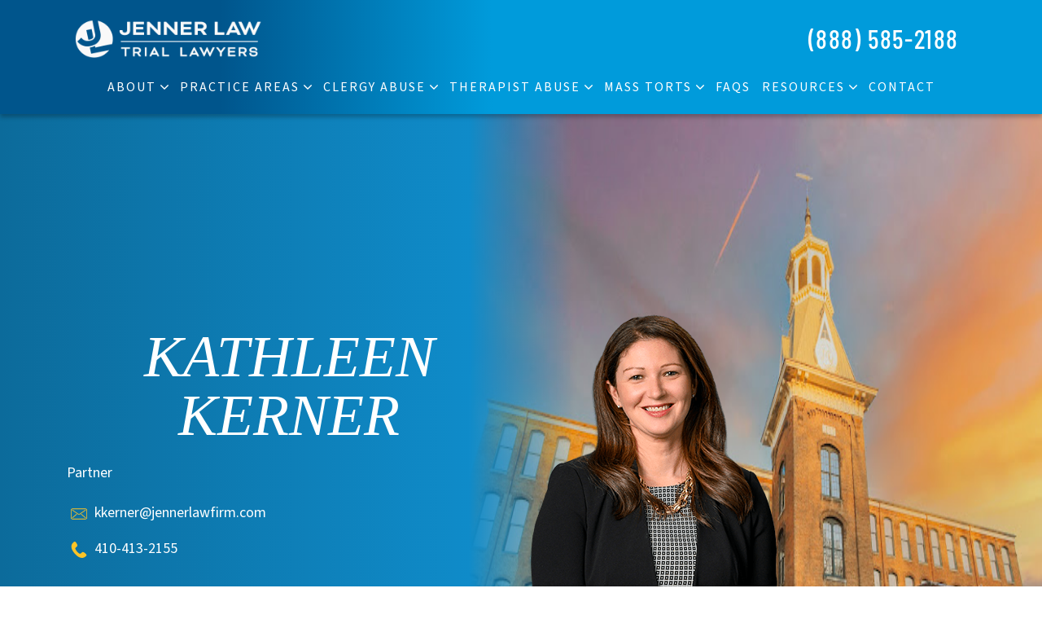

--- FILE ---
content_type: text/html; charset=UTF-8
request_url: https://www.jennerlawfirm.com/attorneys/kathleen-kerner/
body_size: 19384
content:
<!DOCTYPE html>
<html lang="en">
<head >
<meta charset="UTF-8" />
<meta name="viewport" content="width=device-width, initial-scale=1" />
<meta name='robots' content='index, follow, max-image-preview:large, max-snippet:-1, max-video-preview:-1' />

	<!-- This site is optimized with the Yoast SEO plugin v26.7 - https://yoast.com/wordpress/plugins/seo/ -->
	<title>Kathleen Kerner | Jenner Law</title>
	<meta name="description" content="Kathleen “Katie” Kerner, Partner at Jenner Law, focuses on personal injury, including dangerous drugs, defective medical devices, and sexual abuse cases." />
	<link rel="canonical" href="https://www.jennerlawfirm.com/attorneys/kathleen-kerner/" />
	<meta property="og:locale" content="en_US" />
	<meta property="og:type" content="article" />
	<meta property="og:title" content="Kathleen Kerner | Jenner Law" />
	<meta property="og:description" content="Kathleen “Katie” Kerner, Partner at Jenner Law, focuses on personal injury, including dangerous drugs, defective medical devices, and sexual abuse cases." />
	<meta property="og:url" content="https://www.jennerlawfirm.com/attorneys/kathleen-kerner/" />
	<meta property="og:site_name" content="Jenner Law" />
	<meta property="article:publisher" content="https://www.facebook.com/jennerlawpc" />
	<meta property="article:modified_time" content="2025-02-24T09:26:15+00:00" />
	<meta property="og:image" content="https://www.jennerlawfirm.com/wp-content/uploads/2023/03/kathleen-1.png" />
	<meta property="og:image:width" content="303" />
	<meta property="og:image:height" content="600" />
	<meta property="og:image:type" content="image/png" />
	<meta name="twitter:card" content="summary_large_image" />
	<meta name="twitter:label1" content="Est. reading time" />
	<meta name="twitter:data1" content="1 minute" />
	<script type="application/ld+json" class="yoast-schema-graph">{"@context":"https://schema.org","@graph":[{"@type":"WebPage","@id":"https://www.jennerlawfirm.com/attorneys/kathleen-kerner/","url":"https://www.jennerlawfirm.com/attorneys/kathleen-kerner/","name":"Kathleen Kerner | Jenner Law","isPartOf":{"@id":"https://www.jennerlawfirm.com/#website"},"primaryImageOfPage":{"@id":"https://www.jennerlawfirm.com/attorneys/kathleen-kerner/#primaryimage"},"image":{"@id":"https://www.jennerlawfirm.com/attorneys/kathleen-kerner/#primaryimage"},"thumbnailUrl":"https://www.jennerlawfirm.com/wp-content/uploads/2023/03/kathleen-1.png","datePublished":"2023-03-03T14:31:49+00:00","dateModified":"2025-02-24T09:26:15+00:00","description":"Kathleen “Katie” Kerner, Partner at Jenner Law, focuses on personal injury, including dangerous drugs, defective medical devices, and sexual abuse cases.","breadcrumb":{"@id":"https://www.jennerlawfirm.com/attorneys/kathleen-kerner/#breadcrumb"},"inLanguage":"en","potentialAction":[{"@type":"ReadAction","target":["https://www.jennerlawfirm.com/attorneys/kathleen-kerner/"]}]},{"@type":"ImageObject","inLanguage":"en","@id":"https://www.jennerlawfirm.com/attorneys/kathleen-kerner/#primaryimage","url":"https://www.jennerlawfirm.com/wp-content/uploads/2023/03/kathleen-1.png","contentUrl":"https://www.jennerlawfirm.com/wp-content/uploads/2023/03/kathleen-1.png","width":303,"height":600,"caption":"Kathleen 1"},{"@type":"BreadcrumbList","@id":"https://www.jennerlawfirm.com/attorneys/kathleen-kerner/#breadcrumb","itemListElement":[{"@type":"ListItem","position":1,"name":"Home","item":"https://www.jennerlawfirm.com/"},{"@type":"ListItem","position":2,"name":"Kathleen Kerner"}]},{"@type":"WebSite","@id":"https://www.jennerlawfirm.com/#website","url":"https://www.jennerlawfirm.com/","name":"Jenner Law","description":"Personal Injury Attorney","publisher":{"@id":"https://www.jennerlawfirm.com/#organization"},"inLanguage":"en"},{"@type":"Organization","@id":"https://www.jennerlawfirm.com/#organization","name":"Jenner Law Firm, LLP","url":"https://www.jennerlawfirm.com/","logo":{"@type":"ImageObject","inLanguage":"en","@id":"https://www.jennerlawfirm.com/#/schema/logo/image/","url":"https://www.jennerlawfirm.com/wp-content/uploads/2018/05/JLLOGO.png","contentUrl":"https://www.jennerlawfirm.com/wp-content/uploads/2018/05/JLLOGO.png","width":250,"height":34,"caption":"Jenner Law Firm, LLP"},"image":{"@id":"https://www.jennerlawfirm.com/#/schema/logo/image/"},"sameAs":["https://www.facebook.com/jennerlawpc","https://www.instagram.com/jenner_law/","https://www.linkedin.com/company/jennerlawpc/"]}]}</script>
	<!-- / Yoast SEO plugin. -->


<link rel="alternate" title="oEmbed (JSON)" type="application/json+oembed" href="https://www.jennerlawfirm.com/wp-json/oembed/1.0/embed?url=https%3A%2F%2Fwww.jennerlawfirm.com%2Fattorneys%2Fkathleen-kerner%2F" />
<link rel="alternate" title="oEmbed (XML)" type="text/xml+oembed" href="https://www.jennerlawfirm.com/wp-json/oembed/1.0/embed?url=https%3A%2F%2Fwww.jennerlawfirm.com%2Fattorneys%2Fkathleen-kerner%2F&#038;format=xml" />
<style id='wp-img-auto-sizes-contain-inline-css'>
img:is([sizes=auto i],[sizes^="auto," i]){contain-intrinsic-size:3000px 1500px}
/*# sourceURL=wp-img-auto-sizes-contain-inline-css */
</style>
<link rel='stylesheet' id='hd-genesis-child-theme-css' href='https://www.jennerlawfirm.com/wp-content/themes/jenner/style.css?ver=1.0.0' media='all' />
<style id='wp-block-library-inline-css'>
:root{--wp-block-synced-color:#7a00df;--wp-block-synced-color--rgb:122,0,223;--wp-bound-block-color:var(--wp-block-synced-color);--wp-editor-canvas-background:#ddd;--wp-admin-theme-color:#007cba;--wp-admin-theme-color--rgb:0,124,186;--wp-admin-theme-color-darker-10:#006ba1;--wp-admin-theme-color-darker-10--rgb:0,107,160.5;--wp-admin-theme-color-darker-20:#005a87;--wp-admin-theme-color-darker-20--rgb:0,90,135;--wp-admin-border-width-focus:2px}@media (min-resolution:192dpi){:root{--wp-admin-border-width-focus:1.5px}}.wp-element-button{cursor:pointer}:root .has-very-light-gray-background-color{background-color:#eee}:root .has-very-dark-gray-background-color{background-color:#313131}:root .has-very-light-gray-color{color:#eee}:root .has-very-dark-gray-color{color:#313131}:root .has-vivid-green-cyan-to-vivid-cyan-blue-gradient-background{background:linear-gradient(135deg,#00d084,#0693e3)}:root .has-purple-crush-gradient-background{background:linear-gradient(135deg,#34e2e4,#4721fb 50%,#ab1dfe)}:root .has-hazy-dawn-gradient-background{background:linear-gradient(135deg,#faaca8,#dad0ec)}:root .has-subdued-olive-gradient-background{background:linear-gradient(135deg,#fafae1,#67a671)}:root .has-atomic-cream-gradient-background{background:linear-gradient(135deg,#fdd79a,#004a59)}:root .has-nightshade-gradient-background{background:linear-gradient(135deg,#330968,#31cdcf)}:root .has-midnight-gradient-background{background:linear-gradient(135deg,#020381,#2874fc)}:root{--wp--preset--font-size--normal:16px;--wp--preset--font-size--huge:42px}.has-regular-font-size{font-size:1em}.has-larger-font-size{font-size:2.625em}.has-normal-font-size{font-size:var(--wp--preset--font-size--normal)}.has-huge-font-size{font-size:var(--wp--preset--font-size--huge)}.has-text-align-center{text-align:center}.has-text-align-left{text-align:left}.has-text-align-right{text-align:right}.has-fit-text{white-space:nowrap!important}#end-resizable-editor-section{display:none}.aligncenter{clear:both}.items-justified-left{justify-content:flex-start}.items-justified-center{justify-content:center}.items-justified-right{justify-content:flex-end}.items-justified-space-between{justify-content:space-between}.screen-reader-text{border:0;clip-path:inset(50%);height:1px;margin:-1px;overflow:hidden;padding:0;position:absolute;width:1px;word-wrap:normal!important}.screen-reader-text:focus{background-color:#ddd;clip-path:none;color:#444;display:block;font-size:1em;height:auto;left:5px;line-height:normal;padding:15px 23px 14px;text-decoration:none;top:5px;width:auto;z-index:100000}html :where(.has-border-color){border-style:solid}html :where([style*=border-top-color]){border-top-style:solid}html :where([style*=border-right-color]){border-right-style:solid}html :where([style*=border-bottom-color]){border-bottom-style:solid}html :where([style*=border-left-color]){border-left-style:solid}html :where([style*=border-width]){border-style:solid}html :where([style*=border-top-width]){border-top-style:solid}html :where([style*=border-right-width]){border-right-style:solid}html :where([style*=border-bottom-width]){border-bottom-style:solid}html :where([style*=border-left-width]){border-left-style:solid}html :where(img[class*=wp-image-]){height:auto;max-width:100%}:where(figure){margin:0 0 1em}html :where(.is-position-sticky){--wp-admin--admin-bar--position-offset:var(--wp-admin--admin-bar--height,0px)}@media screen and (max-width:600px){html :where(.is-position-sticky){--wp-admin--admin-bar--position-offset:0px}}

/*# sourceURL=wp-block-library-inline-css */
</style><style id='global-styles-inline-css'>
:root{--wp--preset--aspect-ratio--square: 1;--wp--preset--aspect-ratio--4-3: 4/3;--wp--preset--aspect-ratio--3-4: 3/4;--wp--preset--aspect-ratio--3-2: 3/2;--wp--preset--aspect-ratio--2-3: 2/3;--wp--preset--aspect-ratio--16-9: 16/9;--wp--preset--aspect-ratio--9-16: 9/16;--wp--preset--color--black: #000000;--wp--preset--color--cyan-bluish-gray: #abb8c3;--wp--preset--color--white: #ffffff;--wp--preset--color--pale-pink: #f78da7;--wp--preset--color--vivid-red: #cf2e2e;--wp--preset--color--luminous-vivid-orange: #ff6900;--wp--preset--color--luminous-vivid-amber: #fcb900;--wp--preset--color--light-green-cyan: #7bdcb5;--wp--preset--color--vivid-green-cyan: #00d084;--wp--preset--color--pale-cyan-blue: #8ed1fc;--wp--preset--color--vivid-cyan-blue: #0693e3;--wp--preset--color--vivid-purple: #9b51e0;--wp--preset--gradient--vivid-cyan-blue-to-vivid-purple: linear-gradient(135deg,rgb(6,147,227) 0%,rgb(155,81,224) 100%);--wp--preset--gradient--light-green-cyan-to-vivid-green-cyan: linear-gradient(135deg,rgb(122,220,180) 0%,rgb(0,208,130) 100%);--wp--preset--gradient--luminous-vivid-amber-to-luminous-vivid-orange: linear-gradient(135deg,rgb(252,185,0) 0%,rgb(255,105,0) 100%);--wp--preset--gradient--luminous-vivid-orange-to-vivid-red: linear-gradient(135deg,rgb(255,105,0) 0%,rgb(207,46,46) 100%);--wp--preset--gradient--very-light-gray-to-cyan-bluish-gray: linear-gradient(135deg,rgb(238,238,238) 0%,rgb(169,184,195) 100%);--wp--preset--gradient--cool-to-warm-spectrum: linear-gradient(135deg,rgb(74,234,220) 0%,rgb(151,120,209) 20%,rgb(207,42,186) 40%,rgb(238,44,130) 60%,rgb(251,105,98) 80%,rgb(254,248,76) 100%);--wp--preset--gradient--blush-light-purple: linear-gradient(135deg,rgb(255,206,236) 0%,rgb(152,150,240) 100%);--wp--preset--gradient--blush-bordeaux: linear-gradient(135deg,rgb(254,205,165) 0%,rgb(254,45,45) 50%,rgb(107,0,62) 100%);--wp--preset--gradient--luminous-dusk: linear-gradient(135deg,rgb(255,203,112) 0%,rgb(199,81,192) 50%,rgb(65,88,208) 100%);--wp--preset--gradient--pale-ocean: linear-gradient(135deg,rgb(255,245,203) 0%,rgb(182,227,212) 50%,rgb(51,167,181) 100%);--wp--preset--gradient--electric-grass: linear-gradient(135deg,rgb(202,248,128) 0%,rgb(113,206,126) 100%);--wp--preset--gradient--midnight: linear-gradient(135deg,rgb(2,3,129) 0%,rgb(40,116,252) 100%);--wp--preset--font-size--small: 13px;--wp--preset--font-size--medium: 20px;--wp--preset--font-size--large: 36px;--wp--preset--font-size--x-large: 42px;--wp--preset--spacing--20: 0.44rem;--wp--preset--spacing--30: 0.67rem;--wp--preset--spacing--40: 1rem;--wp--preset--spacing--50: 1.5rem;--wp--preset--spacing--60: 2.25rem;--wp--preset--spacing--70: 3.38rem;--wp--preset--spacing--80: 5.06rem;--wp--preset--shadow--natural: 6px 6px 9px rgba(0, 0, 0, 0.2);--wp--preset--shadow--deep: 12px 12px 50px rgba(0, 0, 0, 0.4);--wp--preset--shadow--sharp: 6px 6px 0px rgba(0, 0, 0, 0.2);--wp--preset--shadow--outlined: 6px 6px 0px -3px rgb(255, 255, 255), 6px 6px rgb(0, 0, 0);--wp--preset--shadow--crisp: 6px 6px 0px rgb(0, 0, 0);}:where(.is-layout-flex){gap: 0.5em;}:where(.is-layout-grid){gap: 0.5em;}body .is-layout-flex{display: flex;}.is-layout-flex{flex-wrap: wrap;align-items: center;}.is-layout-flex > :is(*, div){margin: 0;}body .is-layout-grid{display: grid;}.is-layout-grid > :is(*, div){margin: 0;}:where(.wp-block-columns.is-layout-flex){gap: 2em;}:where(.wp-block-columns.is-layout-grid){gap: 2em;}:where(.wp-block-post-template.is-layout-flex){gap: 1.25em;}:where(.wp-block-post-template.is-layout-grid){gap: 1.25em;}.has-black-color{color: var(--wp--preset--color--black) !important;}.has-cyan-bluish-gray-color{color: var(--wp--preset--color--cyan-bluish-gray) !important;}.has-white-color{color: var(--wp--preset--color--white) !important;}.has-pale-pink-color{color: var(--wp--preset--color--pale-pink) !important;}.has-vivid-red-color{color: var(--wp--preset--color--vivid-red) !important;}.has-luminous-vivid-orange-color{color: var(--wp--preset--color--luminous-vivid-orange) !important;}.has-luminous-vivid-amber-color{color: var(--wp--preset--color--luminous-vivid-amber) !important;}.has-light-green-cyan-color{color: var(--wp--preset--color--light-green-cyan) !important;}.has-vivid-green-cyan-color{color: var(--wp--preset--color--vivid-green-cyan) !important;}.has-pale-cyan-blue-color{color: var(--wp--preset--color--pale-cyan-blue) !important;}.has-vivid-cyan-blue-color{color: var(--wp--preset--color--vivid-cyan-blue) !important;}.has-vivid-purple-color{color: var(--wp--preset--color--vivid-purple) !important;}.has-black-background-color{background-color: var(--wp--preset--color--black) !important;}.has-cyan-bluish-gray-background-color{background-color: var(--wp--preset--color--cyan-bluish-gray) !important;}.has-white-background-color{background-color: var(--wp--preset--color--white) !important;}.has-pale-pink-background-color{background-color: var(--wp--preset--color--pale-pink) !important;}.has-vivid-red-background-color{background-color: var(--wp--preset--color--vivid-red) !important;}.has-luminous-vivid-orange-background-color{background-color: var(--wp--preset--color--luminous-vivid-orange) !important;}.has-luminous-vivid-amber-background-color{background-color: var(--wp--preset--color--luminous-vivid-amber) !important;}.has-light-green-cyan-background-color{background-color: var(--wp--preset--color--light-green-cyan) !important;}.has-vivid-green-cyan-background-color{background-color: var(--wp--preset--color--vivid-green-cyan) !important;}.has-pale-cyan-blue-background-color{background-color: var(--wp--preset--color--pale-cyan-blue) !important;}.has-vivid-cyan-blue-background-color{background-color: var(--wp--preset--color--vivid-cyan-blue) !important;}.has-vivid-purple-background-color{background-color: var(--wp--preset--color--vivid-purple) !important;}.has-black-border-color{border-color: var(--wp--preset--color--black) !important;}.has-cyan-bluish-gray-border-color{border-color: var(--wp--preset--color--cyan-bluish-gray) !important;}.has-white-border-color{border-color: var(--wp--preset--color--white) !important;}.has-pale-pink-border-color{border-color: var(--wp--preset--color--pale-pink) !important;}.has-vivid-red-border-color{border-color: var(--wp--preset--color--vivid-red) !important;}.has-luminous-vivid-orange-border-color{border-color: var(--wp--preset--color--luminous-vivid-orange) !important;}.has-luminous-vivid-amber-border-color{border-color: var(--wp--preset--color--luminous-vivid-amber) !important;}.has-light-green-cyan-border-color{border-color: var(--wp--preset--color--light-green-cyan) !important;}.has-vivid-green-cyan-border-color{border-color: var(--wp--preset--color--vivid-green-cyan) !important;}.has-pale-cyan-blue-border-color{border-color: var(--wp--preset--color--pale-cyan-blue) !important;}.has-vivid-cyan-blue-border-color{border-color: var(--wp--preset--color--vivid-cyan-blue) !important;}.has-vivid-purple-border-color{border-color: var(--wp--preset--color--vivid-purple) !important;}.has-vivid-cyan-blue-to-vivid-purple-gradient-background{background: var(--wp--preset--gradient--vivid-cyan-blue-to-vivid-purple) !important;}.has-light-green-cyan-to-vivid-green-cyan-gradient-background{background: var(--wp--preset--gradient--light-green-cyan-to-vivid-green-cyan) !important;}.has-luminous-vivid-amber-to-luminous-vivid-orange-gradient-background{background: var(--wp--preset--gradient--luminous-vivid-amber-to-luminous-vivid-orange) !important;}.has-luminous-vivid-orange-to-vivid-red-gradient-background{background: var(--wp--preset--gradient--luminous-vivid-orange-to-vivid-red) !important;}.has-very-light-gray-to-cyan-bluish-gray-gradient-background{background: var(--wp--preset--gradient--very-light-gray-to-cyan-bluish-gray) !important;}.has-cool-to-warm-spectrum-gradient-background{background: var(--wp--preset--gradient--cool-to-warm-spectrum) !important;}.has-blush-light-purple-gradient-background{background: var(--wp--preset--gradient--blush-light-purple) !important;}.has-blush-bordeaux-gradient-background{background: var(--wp--preset--gradient--blush-bordeaux) !important;}.has-luminous-dusk-gradient-background{background: var(--wp--preset--gradient--luminous-dusk) !important;}.has-pale-ocean-gradient-background{background: var(--wp--preset--gradient--pale-ocean) !important;}.has-electric-grass-gradient-background{background: var(--wp--preset--gradient--electric-grass) !important;}.has-midnight-gradient-background{background: var(--wp--preset--gradient--midnight) !important;}.has-small-font-size{font-size: var(--wp--preset--font-size--small) !important;}.has-medium-font-size{font-size: var(--wp--preset--font-size--medium) !important;}.has-large-font-size{font-size: var(--wp--preset--font-size--large) !important;}.has-x-large-font-size{font-size: var(--wp--preset--font-size--x-large) !important;}
/*# sourceURL=global-styles-inline-css */
</style>

<style id='classic-theme-styles-inline-css'>
/*! This file is auto-generated */
.wp-block-button__link{color:#fff;background-color:#32373c;border-radius:9999px;box-shadow:none;text-decoration:none;padding:calc(.667em + 2px) calc(1.333em + 2px);font-size:1.125em}.wp-block-file__button{background:#32373c;color:#fff;text-decoration:none}
/*# sourceURL=/wp-includes/css/classic-themes.min.css */
</style>
<link rel='stylesheet' id='contact-form-7-css' href='https://www.jennerlawfirm.com/wp-content/plugins/contact-form-7/includes/css/styles.css?ver=6.1.4' media='all' />
<link rel='stylesheet' id='theme.css-css' href='https://www.jennerlawfirm.com/wp-content/plugins/popup-builder/public/css/theme.css?ver=4.4.2' media='all' />
<link rel='stylesheet' id='theme-main-css' href='https://www.jennerlawfirm.com/wp-content/themes/jenner/assets/app/css/main.min.css?ver=1767915848' media='all' />
<link rel='stylesheet' id='slick-css' href='https://cdn.jsdelivr.net/npm/slick-carousel/slick/slick.css?ver=6.9' media='all' />
<link rel='stylesheet' id='slick-theme-css' href='https://cdn.jsdelivr.net/npm/slick-carousel/slick/slick-theme.min.css?ver=6.9' media='all' />
<script data-deps="" src="https://www.jennerlawfirm.com/wp-includes/js/jquery/jquery.min.js?ver=3.7.1" id="jquery-core-js"></script>
<script data-deps="" src="https://www.jennerlawfirm.com/wp-includes/js/jquery/jquery-migrate.min.js?ver=3.4.1" id="jquery-migrate-js"></script>
<script data-deps="jquery" id="Popup.js-js-before">
var sgpbPublicUrl = "https:\/\/www.jennerlawfirm.com\/wp-content\/plugins\/popup-builder\/public\/";
var SGPB_JS_LOCALIZATION = {"imageSupportAlertMessage":"Only image files supported","pdfSupportAlertMessage":"Only pdf files supported","areYouSure":"Are you sure?","addButtonSpinner":"L","audioSupportAlertMessage":"Only audio files supported (e.g.: mp3, wav, m4a, ogg)","publishPopupBeforeElementor":"Please, publish the popup before starting to use Elementor with it!","publishPopupBeforeDivi":"Please, publish the popup before starting to use Divi Builder with it!","closeButtonAltText":"Close"};
//# sourceURL=Popup.js-js-before
</script>
<script data-deps="jquery" src="https://www.jennerlawfirm.com/wp-content/plugins/popup-builder/public/js/Popup.js?ver=4.4.2" id="Popup.js-js"></script>
<script data-deps="Popup.js" src="https://www.jennerlawfirm.com/wp-content/plugins/popup-builder/public/js/PopupConfig.js?ver=4.4.2" id="PopupConfig.js-js"></script>
<script data-deps="PopupConfig.js" id="PopupBuilder.js-js-before">
var SGPB_POPUP_PARAMS = {"popupTypeAgeRestriction":"ageRestriction","defaultThemeImages":{"1":"https:\/\/www.jennerlawfirm.com\/wp-content\/plugins\/popup-builder\/public\/img\/theme_1\/close.png","2":"https:\/\/www.jennerlawfirm.com\/wp-content\/plugins\/popup-builder\/public\/img\/theme_2\/close.png","3":"https:\/\/www.jennerlawfirm.com\/wp-content\/plugins\/popup-builder\/public\/img\/theme_3\/close.png","5":"https:\/\/www.jennerlawfirm.com\/wp-content\/plugins\/popup-builder\/public\/img\/theme_5\/close.png","6":"https:\/\/www.jennerlawfirm.com\/wp-content\/plugins\/popup-builder\/public\/img\/theme_6\/close.png"},"homePageUrl":"https:\/\/www.jennerlawfirm.com\/","isPreview":false,"convertedIdsReverse":[],"dontShowPopupExpireTime":365,"conditionalJsClasses":[],"disableAnalyticsGeneral":false};
var SGPB_JS_PACKAGES = {"packages":{"current":1,"free":1,"silver":2,"gold":3,"platinum":4},"extensions":{"geo-targeting":false,"advanced-closing":false}};
var SGPB_JS_PARAMS = {"ajaxUrl":"https:\/\/www.jennerlawfirm.com\/wp-admin\/admin-ajax.php","nonce":"c68b3d24e2"};
//# sourceURL=PopupBuilder.js-js-before
</script>
<script data-deps="PopupConfig.js" src="https://www.jennerlawfirm.com/wp-content/plugins/popup-builder/public/js/PopupBuilder.js?ver=4.4.2" id="PopupBuilder.js-js"></script>
<script data-deps="" src="https://cdn.jsdelivr.net/npm/slick-carousel/slick/slick.min.js?ver=6.9" id="slick-js"></script>

    <link rel="apple-touch-icon" sizes="120x120" href="https://www.jennerlawfirm.com/wp-content/themes/jenner/assets/favicon/apple-touch-icon.png">
    <link rel="icon" type="image/png" sizes="32x32" href="https://www.jennerlawfirm.com/wp-content/themes/jenner/assets/favicon/favicon-32x32.png">
    <link rel="icon" type="image/png" sizes="16x16" href="https://www.jennerlawfirm.com/wp-content/themes/jenner/assets/favicon/favicon-16x16.png">
    <link rel="mask-icon" href="https://www.jennerlawfirm.com/wp-content/themes/jenner/assets/favicon/safari-pinned-tab.svg" color="#5bbad5">
    <meta name="msapplication-TileColor" content="#da532c">
    <meta name="theme-color" content="#ffffff">

    <link rel="https://api.w.org/" href="https://www.jennerlawfirm.com/wp-json/" /><link rel="EditURI" type="application/rsd+xml" title="RSD" href="https://www.jennerlawfirm.com/xmlrpc.php?rsd" />
<link rel='shortlink' href='https://www.jennerlawfirm.com/?p=2097' />
<meta name="ti-site-data" content="[base64]" />
    <link rel="preload" href="https://www.jennerlawfirm.com/wp-content/themes/jenner/assets/app/fonts/SourceSans3-Bold.ttf.woff2" as="font" type="font/woff2" crossorigin="anonymous">
    <link rel="preload" href="https://www.jennerlawfirm.com/wp-content/themes/jenner/assets/app/fonts/SourceSans3-Medium.ttf.woff2" as="font" type="font/woff2" crossorigin="anonymous">
    <link rel="preload" href="https://www.jennerlawfirm.com/wp-content/themes/jenner/assets/app/fonts/SourceSans3-Regular.ttf.woff2" as="font" type="font/woff2" crossorigin="anonymous">
    
    <!-- Google Site Verification -->
    <meta name="google-site-verification" content="KMbv9oB51PFV9fOeyU-rbJEBHiChy-7MkZyMBEExzdQ"/>
    <!-- Google Tag Manager -->
    <script>(function (w, d, s, l, i) {
            w[l] = w[l] || [];
            w[l].push({
                'gtm.start':
                    new Date().getTime(), event: 'gtm.js'
            });
            var f = d.getElementsByTagName(s)[0],
                j = d.createElement(s), dl = l != 'dataLayer' ? '&l=' + l : '';
            j.async = true;
            j.src =
                'https://www.googletagmanager.com/gtm.js?id=' + i + dl;
            f.parentNode.insertBefore(j, f);
        })(window, document, 'script', 'dataLayer', 'GTM-N6FVFJ7');</script>
    <!-- End Google Tag Manager -->

        <style>
        .internal-hero{
            background: linear-gradient(rgba(0,0,0,.5),rgba(0,0,0,.5)), url( https://www.jennerlawfirm.com/wp-content/themes/jenner/assets/app/img/internal-hero-bg1.jpg ) no-repeat center / cover;
        }
    </style>

    <style>

        @media screen and (min-width: 991px) {
            .menu-item-00 .sub-menu,
            .dynamic-sub-menu{
                width: 400px;
            }

            .menu-item-00 .sub-menu li,
            .dynamic-sub-menu li {
                width: 49%;
                display: inline-block;
            }

            .menu-item-00 .sub-menu li a,
            .dynamic-sub-menu li a{
                width: 100%;
                display: block;
            }
        }

    </style>

    <link rel="pingback" href="https://www.jennerlawfirm.com/xmlrpc.php" />
<script type="application/ld+json">
{
  "@context": "https://schema.org/",
  "@type": "Person",
  "name": "Kathleen Kerner",
  "url": "https://www.jennerlawfirm.com/attorneys/kathleen-kerner/",
  "image": "https://www.jennerlawfirm.com/wp-content/uploads/2023/03/Kathleen-R.-Kerner-3.png",
  "sameAs": [
    "https://www.facebook.com/jennerlawpc",
    "https://www.instagram.com/jenner_law/",
    "https://www.linkedin.com/in/rob-jenner-003149b/"
  ],
  "jobTitle": "Attorney At Law",
  "worksFor": {
    "@type": "Organization",
    "name": "Jenner Law Firm"
  }  
}
</script>		<style id="wp-custom-css">
			.page-id-1392 .content ol li strong {
	display:block !important;
}
body:not(.home) .content-sidebar-wrap .content ol li, body:not(.home) .content-sidebar-wrap .content ul li   {
	margin-left:50px;
}
.article-item img {
height:300px;
}		</style>
		</head>
<body class="wp-singular attorneys-template-default single single-attorneys postid-2097 wp-theme-genesis wp-child-theme-jenner header-full-width full-width-content genesis-breadcrumbs-hidden">    <!-- Google Tag Manager (noscript) -->
    <noscript>
        <iframe src="https://www.googletagmanager.com/ns.html?id=GTM-N6FVFJ7"
                height="0" width="0" style="display:none;visibility:hidden"></iframe>
    </noscript>
    <!-- End Google Tag Manager (noscript) -->
    <div class="site-container">
    <header class="header">
        <div class="container">
            <div class="header-navigation">
                <div class="header-main">
                    <a href="https://www.jennerlawfirm.com/" class="header-logo" title="Jenner Law Firm" data-wpel-link="internal">
                        <picture>
                            <source srcset="https://www.jennerlawfirm.com/wp-content/themes/jenner/assets/app/img/jennerlaw-logo.webp" type="image/webp"/>
                            <img src="https://www.jennerlawfirm.com/wp-content/themes/jenner/assets/app/img/jennerlaw-logo.png" alt="Jenner Law Firm" title="Jenner Law Firm" width="250" height="68">
                        </picture>
                    </a>
                    <button type="button" name="menu" aria-label="menu" class="burger">
                        
<svg class="icon menu-icon" width="30" height="30"><use xlink:href="https://www.jennerlawfirm.com/wp-content/themes/jenner/assets/app/svg/symbol/sprite.svg?version=1737048255#menu"></use></svg>

                            
<svg class="icon close-icon" width="30" height="30"><use xlink:href="https://www.jennerlawfirm.com/wp-content/themes/jenner/assets/app/svg/symbol/sprite.svg?version=1737048255#close"></use></svg>

                        </button>
                </div>
                <div class="header-phone header-phone-social">
                    <a class="btn-header" href="tel:+18885852188" title="Call to Jenner Law Firm" data-wpel-link="internal">
                        (888) 585-2188                    </a>
                </div>
                <div class="header-menu">
                    <div class="genesis-nav-menu"><ul id="menu-primary-menu" class="menu"><li id="menu-item-886" class="menu-item menu-item-type-custom menu-item-object-custom menu-item-has-children menu-item-886"><a href="#">About</a>
<ul class="sub-menu">
	<li id="menu-item-124" class="menu-item menu-item-type-post_type menu-item-object-page menu-item-124"><a href="https://www.jennerlawfirm.com/the-jenner-law-firm-team/" data-wpel-link="internal">TEAM</a></li>
	<li id="menu-item-1519" class="menu-item menu-item-type-post_type menu-item-object-page menu-item-1519"><a href="https://www.jennerlawfirm.com/verdicts-and-settlements/" data-wpel-link="internal">VERDICTS AND SETTLEMENTS</a></li>
	<li id="menu-item-900" class="menu-item menu-item-type-post_type menu-item-object-page menu-item-900"><a href="https://www.jennerlawfirm.com/reviews/" data-wpel-link="internal">TESTIMONIALS</a></li>
	<li id="menu-item-629" class="menu-item menu-item-type-post_type menu-item-object-page menu-item-629"><a href="https://www.jennerlawfirm.com/charity/" data-wpel-link="internal">COMMUNITY INVOLVEMENT</a></li>
	<li id="menu-item-1811" class="menu-item menu-item-type-post_type menu-item-object-page menu-item-1811"><a href="https://www.jennerlawfirm.com/scholarships/scholarships-make-a-difference/" data-wpel-link="internal">SCHOLARSHIPS</a></li>
	<li id="menu-item-1462" class="menu-item menu-item-type-post_type menu-item-object-page menu-item-1462"><a href="https://www.jennerlawfirm.com/careers/" data-wpel-link="internal">CAREERS</a></li>
</ul>
</li>
<li id="menu-item-887" class="menu-item menu-item-type-custom menu-item-object-custom menu-item-has-children menu-item-887"><a href="#">Practice Areas</a>
<ul class="sub-menu">
	<li id="menu-item-1420" class="menu-item menu-item-type-post_type menu-item-object-page menu-item-1420"><a href="https://www.jennerlawfirm.com/therapist-abuse-lawyer/" data-wpel-link="internal">Therapist Abuse Lawyer</a></li>
	<li id="menu-item-3994" class="menu-item menu-item-type-post_type menu-item-object-page menu-item-3994"><a href="https://www.jennerlawfirm.com/nursing-home-abuse-lawyer/" data-wpel-link="internal">Nursing Home Abuse Lawyer</a></li>
	<li id="menu-item-6216" class="menu-item menu-item-type-custom menu-item-object-custom menu-item-6216"><a href="/areas-we-serve/maryland/sexual-abuse-lawyer/" data-wpel-link="internal">Sexual Abuse Lawyer</a></li>
	<li id="menu-item-1422" class="menu-item menu-item-type-post_type menu-item-object-page menu-item-1422"><a href="https://www.jennerlawfirm.com/car-accident-lawyer/" data-wpel-link="internal">Car Accident Lawyer</a></li>
	<li id="menu-item-4903" class="menu-item menu-item-type-post_type menu-item-object-page menu-item-4903"><a href="https://www.jennerlawfirm.com/areas-we-serve/maryland/truck-accident-lawyer/" data-wpel-link="internal">Truck Accident Lawyer</a></li>
	<li id="menu-item-1717" class="menu-item menu-item-type-custom menu-item-object-custom menu-item-1717"><a href="/personal-injury-lawyer/" data-wpel-link="internal">Personal Injury Lawyer</a></li>
	<li id="menu-item-3993" class="menu-item menu-item-type-post_type menu-item-object-page menu-item-3993"><a href="https://www.jennerlawfirm.com/medical-malpractice-lawyer/" data-wpel-link="internal">Medical Malpractice Lawyer</a></li>
	<li id="menu-item-1421" class="menu-item menu-item-type-post_type menu-item-object-page menu-item-1421"><a href="https://www.jennerlawfirm.com/mass-torts/" data-wpel-link="internal">Mass Torts</a></li>
</ul>
</li>
<li id="menu-item-2434" class="menu-item menu-item-type-custom menu-item-object-custom menu-item-has-children menu-item-2434"><a href="https://www.jennerlawfirm.com/clergy-sexual-abuse-lawyer/" data-wpel-link="internal">CLERGY ABUSE</a>
<ul class="sub-menu">
	<li id="menu-item-2580" class="menu-item menu-item-type-post_type menu-item-object-page menu-item-2580"><a href="https://www.jennerlawfirm.com/clergy-sexual-abuse-lawyer/list-of-accused/" data-wpel-link="internal">List Of Credibly Accused</a></li>
	<li id="menu-item-5670" class="menu-item menu-item-type-custom menu-item-object-custom menu-item-5670"><a href="https://www.jennerlawfirm.com/faqs/how-does-child-victims-act-statute-of-limitations-civil-actions-child-sexual-abuse/" data-wpel-link="internal">Child Victims Act</a></li>
	<li id="menu-item-6403" class="menu-item menu-item-type-post_type menu-item-object-page menu-item-6403"><a href="https://www.jennerlawfirm.com/baltimore-md-archdiocese-abuse/" data-wpel-link="internal">Archdiocese of Baltimore</a></li>
</ul>
</li>
<li id="menu-item-1399" class="menu-item menu-item-type-custom menu-item-object-custom menu-item-has-children menu-item-1399"><a href="#">Therapist Abuse</a>
<ul class="sub-menu">
	<li id="menu-item-5775" class="menu-item menu-item-type-custom menu-item-object-custom menu-item-5775"><a href="/areas-we-serve/illinois/therapist-abuse-lawyer/" data-wpel-link="internal">Illinois</a></li>
	<li id="menu-item-1400" class="menu-item menu-item-type-custom menu-item-object-custom menu-item-1400"><a href="https://www.jennerlawfirm.com/areas-we-serve/baltimore-md/therapist-abuse-lawyer/" data-wpel-link="internal">MARYLAND</a></li>
	<li id="menu-item-5776" class="menu-item menu-item-type-custom menu-item-object-custom menu-item-5776"><a href="/areas-we-serve/new-york-ny/therapist-abuse-lawyer/" data-wpel-link="internal">New York</a></li>
	<li id="menu-item-1430" class="menu-item menu-item-type-custom menu-item-object-custom menu-item-1430"><a href="https://www.jennerlawfirm.com/areas-we-serve/boston-ma/therapist-abuse-lawyer/" data-wpel-link="internal">MASSACHUSETTS</a></li>
	<li id="menu-item-1429" class="menu-item menu-item-type-custom menu-item-object-custom menu-item-1429"><a href="https://www.jennerlawfirm.com/areas-we-serve/richmond-va/therapist-abuse-lawyer/" data-wpel-link="internal">VIRGINIA</a></li>
	<li id="menu-item-1480" class="menu-item menu-item-type-post_type menu-item-object-page menu-item-1480"><a href="https://www.jennerlawfirm.com/areas-we-serve/washington-dc/therapist-abuse-lawyer/" data-wpel-link="internal">WASHINGTON DC</a></li>
	<li id="menu-item-1404" class="menu-item menu-item-type-custom menu-item-object-custom menu-item-1404"><a href="https://www.jennerlawfirm.com/areas-we-serve/" data-wpel-link="internal">VIEW ALL LOCATIONS</a></li>
</ul>
</li>
<li id="menu-item-888" class="menu-item menu-item-type-custom menu-item-object-custom menu-item-has-children menu-item-888"><a href="#">Mass Torts</a>
<ul class="sub-menu">
	<li id="menu-item-2902" class="menu-item menu-item-type-post_type menu-item-object-page menu-item-2902"><a href="https://www.jennerlawfirm.com/dangerous-drugs-lawyer/" data-wpel-link="internal">Dangerous Drugs Lawyer</a></li>
	<li id="menu-item-6379" class="menu-item menu-item-type-post_type menu-item-object-page menu-item-6379"><a href="https://www.jennerlawfirm.com/defective-medical-devices/" data-wpel-link="internal">Defective Medical Devices</a></li>
	<li id="menu-item-904" class="menu-item menu-item-type-post_type menu-item-object-page menu-item-904"><a href="https://www.jennerlawfirm.com/hiv-drug-lawsuit/hiv-drug-dangerous-side-effects/" data-wpel-link="internal">HIV Dangerous Drugs</a></li>
	<li id="menu-item-4209" class="menu-item menu-item-type-post_type menu-item-object-page menu-item-4209"><a href="https://www.jennerlawfirm.com/ivf-embryo-loss-lawyer/" data-wpel-link="internal">IVF Recall</a></li>
	<li id="menu-item-1590" class="menu-item menu-item-type-post_type menu-item-object-page menu-item-1590"><a href="https://www.jennerlawfirm.com/camp-lejeune/" data-wpel-link="internal">Camp Lejeune</a></li>
	<li id="menu-item-893" class="menu-item menu-item-type-post_type menu-item-object-page menu-item-893"><a href="https://www.jennerlawfirm.com/elmiron-lawsuit/elmiron-injuries/" data-wpel-link="internal">Elmiron Injuries</a></li>
	<li id="menu-item-1047" class="menu-item menu-item-type-custom menu-item-object-custom menu-item-1047"><a href="https://www.jennerlawfirm.com/exactech-hip-recall/" data-wpel-link="internal">Orthopedic Hip Implants</a></li>
	<li id="menu-item-892" class="menu-item menu-item-type-post_type menu-item-object-page menu-item-892"><a href="https://www.jennerlawfirm.com/environmental-litigation/" data-wpel-link="internal">Environmental Litigation</a></li>
	<li id="menu-item-899" class="menu-item menu-item-type-post_type menu-item-object-page menu-item-899"><a href="https://www.jennerlawfirm.com/overdraft-fee-class-action-litigation/" data-wpel-link="internal">Overdraft Fee Class Action Litigation</a></li>
</ul>
</li>
<li id="menu-item-126" class="menu-item menu-item-type-post_type menu-item-object-page menu-item-126"><a href="https://www.jennerlawfirm.com/faqs/" data-wpel-link="internal">FAQS</a></li>
<li id="menu-item-889" class="menu-item menu-item-type-custom menu-item-object-custom menu-item-has-children menu-item-889"><a href="#">Resources</a>
<ul class="sub-menu">
	<li id="menu-item-912" class="menu-item menu-item-type-post_type menu-item-object-page current_page_parent menu-item-912"><a href="https://www.jennerlawfirm.com/blog/" data-wpel-link="internal">Legal Blog</a></li>
	<li id="menu-item-1716" class="menu-item menu-item-type-custom menu-item-object-custom menu-item-has-children menu-item-1716"><a href="#">CLIENT PORTALS</a>
	<ul class="sub-menu">
		<li id="menu-item-1609" class="triggerMenuModal menu-item menu-item-type-custom menu-item-object-custom menu-item-1609"><a href="https://www.jennerlawfirm.com/tdf-client-portal/" data-wpel-link="internal">TDF Client Portal</a></li>
		<li id="menu-item-1610" class="triggerMenuModal menu-item menu-item-type-custom menu-item-object-custom menu-item-1610"><a href="https://www.jennerlawfirm.com/3m-earplug-client-portal/" data-wpel-link="internal">3M Earplug Client Portal</a></li>
		<li id="menu-item-2393" class="triggerMenuModal menu-item menu-item-type-post_type menu-item-object-page menu-item-2393"><a href="https://www.jennerlawfirm.com/survivors-portal/" data-wpel-link="internal">SURVIVORS PORTAL</a></li>
		<li id="menu-item-1876" class="triggerMenuModal menu-item menu-item-type-custom menu-item-object-custom menu-item-1876"><a href="https://www.jennerlawfirm.com/exactech-client-portal/" data-wpel-link="internal">EXACTECH CLIENT PORTAL</a></li>
	</ul>
</li>
</ul>
</li>
<li id="menu-item-35" class="menu-item menu-item-type-custom menu-item-object-custom menu-item-35"><a href="/contact/" data-wpel-link="internal">Contact</a></li>
</ul></div>                    <div class="header-email-main">
                        <a href="mailto:info@jennerlawfirm.com" title="Email Us">Email Us</a>
                        <a href="tel:+18885852188" title="Call Us" data-wpel-link="internal">Call Us</a>
                    </div>
                </div>
            </div>
        </div>
        <div class="mobile-number">
            <a href="tel:+18885852188" title="Call to Jenner Law Firm" data-wpel-link="internal">
<svg class="icon menu-phone" width="30" height="30"><use xlink:href="https://www.jennerlawfirm.com/wp-content/themes/jenner/assets/app/svg/symbol/sprite.svg?version=1737048255#phone"></use></svg>

    (888) 585-2188            </a>
        </div>
    </header>
        <div class="internal-hero   have-attorney-img">
        <div class="container">
            <div class="row">
                <div class="col-lg-6">
                                        <h1 class="entry-title">Kathleen Kerner</h1>
                    <span class="entry-sub-title">Partner</span>
                    <a class="entry-email" href="mailto:kkerner@jennerlawfirm.com">
                        
<svg class="icon " width="30" height="30"><use xlink:href="https://www.jennerlawfirm.com/wp-content/themes/jenner/assets/app/svg/symbol/sprite.svg?version=1737048255#email"></use></svg>

                            kkerner@jennerlawfirm.com                    </a>
                    <a class="entry-phone" href="tel:+14104132155" data-wpel-link="internal">
                        
<svg class="icon " width="30" height="30"><use xlink:href="https://www.jennerlawfirm.com/wp-content/themes/jenner/assets/app/svg/symbol/sprite.svg?version=1737048255#phone"></use></svg>

                            410-413-2155                    </a>
                </div>
                <div class="col-lg-6">
                                            <img class="attorney-img" src="https://www.jennerlawfirm.com/wp-content/uploads/2023/03/kathleen-1.png" alt="Kathleen Kerner">
                                    </div>
            </div>
                    </div>
            </div>
    <div class="site-inner main-wrap"><ol class="breadcrumb" id="breadcrumbs"></span><li><a href="https://www.jennerlawfirm.com/" data-wpel-link="internal">Home</a></li>  <li>Kathleen Kerner</li></span></ol><div class="content-sidebar-wrap"><main class="content">
    <div class="quote-section">
        <blockquote>For our clients, we offer guidance, empathy and support. Litigation is not always the answer. But when it is, we are aggressive and will not resolve a case for anything less than fair value.</blockquote>
    </div>

    <div class="attorney-information-section">
        <div class="row">
            <div class="col-md-4">
                                    <ul class="attorney-information-list">
                                            <li><a href="#biography" class="active">Biography</a></li>
                                            <li><a href="#practice-areas" class="">Practice Areas</a></li>
                                            <li><a href="#employment-history" class="">Employment History</a></li>
                                            <li><a href="#education" class="">Education</a></li>
                                            <li><a href="#bar-and-court-admissions" class="">Bar and Court Admissions</a></li>
                                            <li><a href="#litigation-leadership" class="">Litigation Leadership</a></li>
                                            <li><a href="#professional-affiliations" class="">Professional Affiliations</a></li>
                                            <li><a href="#professional-awards" class="">Professional Awards</a></li>
                                            <li><a href="#speaking-engagements" class="">Speaking Engagements</a></li>
                                            <li><a href="#publications" class="">Publications</a></li>
                                        </ul>
                            </div>
            <div class="col-md-8">
                                                            <div id="biography" class="attorney-information-item active">
                            <h2>Biography</h2>
                            <p><span style="font-weight: 400;">Kathleen  “Katie” Kerner became a Partner with Jenner Law, P.C. in 2021. Prior to that time, she served as the firm’s Senior Associate Attorney. Katie focuses her practice on personal injury litigation, including dangerous drugs, defective medical devices, and sexual abuse claims. Katie has worked in the legal industry for more than 10 years. She always wanted to be a lawyer, which stems from her desire to right wrongs and use her training and skills to help people and make the world safer and better. She has a true passion for helping injury victims and survivors of sexual abuse who are not able to obtain meaningful justice without legal counsel and finds it rewarding to see their lives change for the better.</span></p>
<p><span style="font-weight: 400;">Clients find Katie to be someone who will always listen to them, is considerate of their goals when pursuing a case, and focuses on the full picture of what a good resolution means to each individual client. It is important for her to speak from a place of empathy and to develop a deep understanding of what her clients want out of their claims and to transparently explain to prospective clients what they should expect as part of the litigation process. After working with Katie, other attorneys </span><a href="https://bestlawfirms.usnews.com/profile/jenner-law-p-c/client-comments/80803" data-wpel-link="external" target="_blank" rel="external noopener noreferrer"><span style="font-weight: 400;">say</span></a><span style="font-weight: 400;">, “Rob and his partner Katie Kerner are incredibly intelligent, gifted, responsive, civil, and very effective. Cannot recommend them or Jenner Law enough.”</span></p>
<p><span style="font-weight: 400;">Katie is a trial lawyer who has experience at every stage of litigation, from resolving cases before filing suit, to litigating cases and participating in trials. She recently won a <strong>$1.2 million bench verdict</strong> on behalf of a survivor of psychotherapy abuse, a niche practice Katie leads within the firm. </span></p>
<p><span style="font-weight: 400;">She graduated from Salisbury University with a Bachelor of Arts in Political Science in 2009, </span><i><span style="font-weight: 400;">magna cum laude</span></i><span style="font-weight: 400;">. Subsequently, she earned her law degree from the University of Baltimore School of Law, </span><i><span style="font-weight: 400;">magna cum laude</span></i><span style="font-weight: 400;">, in 2013.  During law school, Katie served as Managing Editor of the </span><i><span style="font-weight: 400;">University of Baltimore</span></i> <i><span style="font-weight: 400;">Journal of Land &amp; Development</span></i><span style="font-weight: 400;">, as a Student Attorney with the Civil Advocacy Clinic, and as a Teaching Assistant for Criminal Law.</span></p>
<p><span style="font-weight: 400;">Katie has been selected by her peers for inclusion in Maryland </span><span style="font-weight: 400;">Super Lawyers</span><span style="font-weight: 400;"> Rising Stars every year since 2020, selected to the </span><a href="https://thenationaltriallawyers.org/members/kathleen-kerner/" data-wpel-link="external" target="_blank" rel="external noopener noreferrer"><span style="font-weight: 400;">Top 100 Trial Lawyers</span></a><span style="font-weight: 400;"> by The National Trial Lawyers every year since 2020, selected to the Top 40 Under 40 by The National Trial Lawyers every year since 2020, and selected to Maryland Top 40 Under 40 Trial Lawyers every year since 2018. Katie was also selected to the 2023 edition of Best Lawyers: Ones to Watch ® in America.</span></p>
<p><span style="font-weight: 400;">She is Chair of the newly formed <strong>Sexual Abuse Section</strong> of the Maryland Association for Justice (MAJ), and the former Co-Chair of MAJ&#8217;s Products Liability Section.  Katie is also a Leader’s Forum Member of the American Association for Justice, and an active member of the American Association for Justice Women Trial Lawyers Caucus, Women’s Bar Association of Maryland, and Women En Mass.</span></p>
<p><span style="font-weight: 400;">Katie takes a lot of pride in being a Maryland native. She grew up in Rockville, lived on the eastern shore for a time, lived in Baltimore for a time, and now calls Olney, Maryland her hometown. Katie’s hobbies include traveling, sports (especially college basketball), dogs, and family. Outside of work, she enjoys spending time with her husband and their Labrador retriever, Emma.</span></p>
                        </div>
                                            <div id="practice-areas" class="attorney-information-item active">
                            <h2>Practice Areas</h2>
                            <ul>
<li style="font-weight: 400;" aria-level="1"><span style="font-weight: 400;">Psychotherapy Sexual Abuse</span></li>
<li style="font-weight: 400;" aria-level="1"><span style="font-weight: 400;">Clergy Sexual Abuse</span></li>
<li style="font-weight: 400;" aria-level="1"><span style="font-weight: 400;">Mass Torts</span></li>
<li style="font-weight: 400;" aria-level="1"><span style="font-weight: 400;">Defective Pharmaceutical Drugs and Medical Devices</span></li>
<li style="font-weight: 400;" aria-level="1"><span style="font-weight: 400;">Personal Injury</span></li>
</ul>
                        </div>
                                            <div id="employment-history" class="attorney-information-item active">
                            <h2>Employment History</h2>
                            <p><span style="font-weight: 400;">Jenner Law, P.C.</span></p>
<p><span style="font-weight: 400;">Partner (2021-present)</span></p>
<p><span style="font-weight: 400;">Senior Associate Attorney (2018-2021)</span></p>
<p><span style="font-weight: 400;">May 2018 – present</span></p>
<p><span style="font-weight: 400;">Janet, Jenner &amp; Suggs, LLC</span></p>
<p><span style="font-weight: 400;">Associate Attorney</span></p>
<p><span style="font-weight: 400;">January 2013 – May 2018</span></p>
<p><span style="font-weight: 400;">Civil Advocacy Clinic</span></p>
<p><span style="font-weight: 400;">University of Baltimore School of Law</span></p>
<p><span style="font-weight: 400;">Student Attorney</span></p>
<p><span style="font-weight: 400;">August 2012 – December 2012</span></p>
<p><span style="font-weight: 400;">Verderaime &amp; DuBois, PA</span></p>
<p><span style="font-weight: 400;">Law Clerk</span></p>
<p><span style="font-weight: 400;">January 2012 – August 2012</span></p>
                        </div>
                                            <div id="education" class="attorney-information-item active">
                            <h2>Education</h2>
                            <p><span style="font-weight: 400;">University of Baltimore School of Law, Juris Doctorate, </span><i><span style="font-weight: 400;">magna cum laude</span></i><span style="font-weight: 400;">, 2013</span></p>
<ul>
<li style="font-weight: 400;" aria-level="1"><i><span style="font-weight: 400;">University of Baltimore</span></i> <i><span style="font-weight: 400;">Journal of Land &amp; Development</span></i><span style="font-weight: 400;">, Managing Editor </span></li>
<li style="font-weight: 400;" aria-level="1"><span style="font-weight: 400;">Civil Advocacy Clinic, Student Attorney</span></li>
<li style="font-weight: 400;" aria-level="1"><span style="font-weight: 400;">Senatorial Scholarship</span></li>
<li style="font-weight: 400;" aria-level="1"><span style="font-weight: 400;">Delegate Scholarship</span><i><span style="font-weight: 400;"> </span></i></li>
<li style="font-weight: 400;" aria-level="1"><span style="font-weight: 400;">Teaching Assistant for Criminal Law </span></li>
<li style="font-weight: 400;" aria-level="1"><span style="font-weight: 400;">Highest grade in Torts I course</span></li>
</ul>
<p><span style="font-weight: 400;">Salisbury University, Bachelor of Arts in Political Science, </span><i><span style="font-weight: 400;">magna cum laude</span></i><span style="font-weight: 400;">, 2009</span></p>
<ul>
<li style="font-weight: 400;" aria-level="1"><span style="font-weight: 400;">Thomas E. Bellavance Honors Program graduate</span></li>
<li style="font-weight: 400;" aria-level="1"><span style="font-weight: 400;">Dean’s List (Spring 2006 – Spring 2009)</span></li>
<li style="font-weight: 400;" aria-level="1"><span style="font-weight: 400;">Justin Shen Award for Most Outstanding Graduate in Political Science, 2009</span></li>
<li style="font-weight: 400;" aria-level="1"><span style="font-weight: 400;">Who’s Who Among Students in American Colleges and Universities</span></li>
</ul>
                        </div>
                                            <div id="bar-and-court-admissions" class="attorney-information-item active">
                            <h2>Bar and Court Admissions</h2>
                            <p><span style="font-weight: 400;">Maryland, 2013</span></p>
<p><span style="font-weight: 400;">United States District Court for the District of Maryland, 2014</span></p>
                        </div>
                                            <div id="litigation-leadership" class="attorney-information-item active">
                            <h2>Litigation Leadership</h2>
                            <ul>
<li style="font-weight: 400;" aria-level="1"><span style="font-weight: 400;">Plaintiffs’ Steering Committee, </span><i><span style="font-weight: 400;">In Re Smith &amp; Nephew Birmingham Hip Resurfacing (BHR) Hip Implant Product Liability Litigation</span></i><span style="font-weight: 400;">, MDL No. 2775 (2017).</span>
<ul>
<li style="font-weight: 400;" aria-level="2"><span style="font-weight: 400;">Bellwether Committee Chair</span></li>
</ul>
</li>
<li style="font-weight: 400;" aria-level="1"><span style="font-weight: 400;">Bellwether Committee Member, </span><i><span style="font-weight: 400;">In Re Gilead Tenofovir Cases</span></i><span style="font-weight: 400;">, Superior Court for the State of California in San Francisco, JCCP No. 5043 (2019).</span></li>
<li><span style="font-weight: 400;">Bellwether Committee Member, </span><i><span style="font-weight: 400;">In Re Zofran (Ondansetron) Products Liability Litigation</span></i><span style="font-weight: 400;">, MDL No. 2657 (2015).</span></li>
</ul>
                        </div>
                                            <div id="professional-affiliations" class="attorney-information-item active">
                            <h2>Professional Affiliations</h2>
                            <ul>
<li style="font-weight: 400;" aria-level="1"><span style="font-weight: 400;">Maryland Association for Justice</span>
<ul>
<li style="font-weight: 400;" aria-level="2"><span style="font-weight: 400;">Products Liability Section Co-Chair</span></li>
<li style="font-weight: 400;" aria-level="2"><span style="font-weight: 400;">New Lawyers Section</span>
<ul>
<li style="font-weight: 400;" aria-level="2"><span style="font-weight: 400;">Former Co-Chair</span></li>
</ul>
</li>
</ul>
</li>
<li style="font-weight: 400;" aria-level="1"><span style="font-weight: 400;">American Association for Justice</span>
<ul>
<li style="font-weight: 400;" aria-level="2"><span style="font-weight: 400;">Leader’s Forum Member</span></li>
<li style="font-weight: 400;" aria-level="2"><span style="font-weight: 400;">AAJ PAC Donor</span></li>
<li><span style="font-weight: 400;">Women Trial Lawyers Caucus</span></li>
<li style="font-weight: 400;" aria-level="2"><span style="font-weight: 400;">Medical Malpractice Section Member</span></li>
<li style="font-weight: 400;" aria-level="2"><span style="font-weight: 400;">Products Liability Section Member</span></li>
</ul>
</li>
<li style="font-weight: 400;" aria-level="1"><span style="font-weight: 400;">Women’s Bar Association of Maryland</span></li>
<li style="font-weight: 400;" aria-level="1"><span style="font-weight: 400;">Women En Mass</span></li>
</ul>
                        </div>
                                            <div id="professional-awards" class="attorney-information-item active">
                            <h2>Professional Awards</h2>
                            <ul>
<li style="font-weight: 400;" aria-level="1"><span style="font-weight: 400;">Best Lawyers: Ones to Watch</span> <span style="font-weight: 400;">® in America, 2023.</span></li>
<li style="font-weight: 400;" aria-level="1"><span style="font-weight: 400;">Maryland </span><span style="font-weight: 400;">Super Lawyers</span><span style="font-weight: 400;"> Rising Stars, 2020 – present</span></li>
<li style="font-weight: 400;" aria-level="1"><a href="https://thenationaltriallawyers.org/members/kathleen-kerner/" data-wpel-link="external" target="_blank" rel="external noopener noreferrer"><span style="font-weight: 400;">Top 100 Trial Lawyers</span></a><span style="font-weight: 400;">, The National Trial Lawyers, 2020 – present </span></li>
<li style="font-weight: 400;" aria-level="1"><span style="font-weight: 400;">Top 40 Under 40, The National Trial Lawyers, 2020 – present</span></li>
<li style="font-weight: 400;" aria-level="1"><span style="font-weight: 400;">Maryland Top 40 Under 40 Trial Lawyers, 2018 – present</span></li>
</ul>
                        </div>
                                            <div id="speaking-engagements" class="attorney-information-item active">
                            <h2>Speaking Engagements</h2>
                            <ul>
<li style="font-weight: 400;" aria-level="1"><span style="font-weight: 400;">“Bellwether Programs and Strategies,” American Association for Justice Mass Torts Seminar, July 2022.</span></li>
<li style="font-weight: 400;" aria-level="1"><span style="font-weight: 400;">“Emerging Mass Torts: CPAP Litigation,” Maryland Association for Justice, 2022.</span></li>
<li style="font-weight: 400;" aria-level="1"><span style="font-weight: 400;">“Practical Application of </span><i><span style="font-weight: 400;">Daubert </span></i><span style="font-weight: 400;">Challenges: Protecting Your Witness,” Maryland Association for Justice, 2021.</span></li>
<li style="font-weight: 400;" aria-level="1"><span style="font-weight: 400;">Gadolinium II: Case Background &amp; Intake Criteria, American Association for Justice, March 2018.</span></li>
</ul>
                        </div>
                                            <div id="publications" class="attorney-information-item active">
                            <h2>Publications</h2>
                            <ul>
<li style="font-weight: 400;" aria-level="1"><span style="font-weight: 400;">“Tips and Best Practices for Litigation and Trial Prep: A New Lawyer Perspective,” </span><i><span style="font-weight: 400;">Journal of the Maryland Association for Justice</span></i><span style="font-weight: 400;">, Special Issue 2020.</span></li>
<li><span style="font-weight: 400;">“Fracturing The Environment?: Exploring Potential Problems Posed By Horizontal Drilling Methods,” </span><i><span style="font-weight: 400;">University of Baltimore Journal of Land &amp; Development</span></i><span style="font-weight: 400;"> 1.2 (Spring 2012).</span></li>
</ul>
                        </div>
                                                </div>
        </div>
        
    </div>

    </main></div></div><footer class="site-footer"><div class="wrap">                        <div class="footer-form-out">
                <div class="footer-form" id="footerForm">
                    <div class="container">
                        <div class="row">
                            <div class="col-lg-12 col-sm-12 site-quote">
                                <p class="p">&#8220;We know coming forward can be difficult.</p>
<p class="p">When you’re ready to talk, we’re ready to listen.&#8221; <span class="span">&#8211; Rob Jenner</span></p>
                            </div>
                            <div class="col-lg-12 inner-wrapper form-title">
                                <h2>Do I have a Case?</h2>
                                <p>We want to hear your story. Fill out this form to get started.</p>
                            </div>
                            <div class="footer-default-form col-12">
                                <div class="lead-form">
                                    
<div class="wpcf7 no-js" id="wpcf7-f844-o1" lang="en" dir="ltr" data-wpcf7-id="844">
<div class="screen-reader-response"><p role="status" aria-live="polite" aria-atomic="true"></p> <ul></ul></div>
<form action="/attorneys/kathleen-kerner/#wpcf7-f844-o1" method="post" class="wpcf7-form init" aria-label="Contact form" novalidate="novalidate" data-status="init">
<fieldset class="hidden-fields-container"><input type="hidden" name="_wpcf7" value="844" /><input type="hidden" name="_wpcf7_version" value="6.1.4" /><input type="hidden" name="_wpcf7_locale" value="en" /><input type="hidden" name="_wpcf7_unit_tag" value="wpcf7-f844-o1" /><input type="hidden" name="_wpcf7_container_post" value="0" /><input type="hidden" name="_wpcf7_posted_data_hash" value="" /><input type="hidden" name="form_name" value="Footer Lead Form" /><input type="hidden" name="client_id" value="" /><input type="hidden" name="conversion_url" value="" /><input type="hidden" name="landing_url" value="" /><input type="hidden" name="referrer_url" value="" />
</fieldset>
<div class="row">
        <div class="col-sm-6">
            <label>
                <span class="wpcf7-form-control-wrap" data-name="firstName"><input size="40" maxlength="400" class="wpcf7-form-control wpcf7-text wpcf7-validates-as-required" aria-required="true" aria-invalid="false" placeholder="First Name" value="" type="text" name="firstName" /></span>
            </label>
        </div>
        <div class="col-sm-6">
            <label>
                <span class="wpcf7-form-control-wrap" data-name="lastName"><input size="40" maxlength="400" class="wpcf7-form-control wpcf7-text wpcf7-validates-as-required" aria-required="true" aria-invalid="false" placeholder="Last Name" value="" type="text" name="lastName" /></span>
            </label>
        </div>
        <div class="col-sm-6">
            <label>
                <span class="wpcf7-form-control-wrap" data-name="email"><input size="40" maxlength="400" class="wpcf7-form-control wpcf7-email wpcf7-validates-as-required wpcf7-text wpcf7-validates-as-email" aria-required="true" aria-invalid="false" placeholder="Email Address" value="" type="email" name="email" /></span>
            </label>
        </div>
        <div class="col-sm-6">
            <label>
                <span class="wpcf7-form-control-wrap" data-name="phone"><input size="40" maxlength="400" minlength="10" class="wpcf7-form-control wpcf7-tel wpcf7-validates-as-required wpcf7-text wpcf7-validates-as-tel" aria-required="true" aria-invalid="false" placeholder="Phone Number" value="" type="tel" name="phone" /></span>
            </label>
        </div>
        <div class="col-12">
            <label>
                <span class="wpcf7-form-control-wrap" data-name="message"><textarea cols="40" rows="10" maxlength="2000" class="wpcf7-form-control wpcf7-textarea wpcf7-validates-as-required" aria-required="true" aria-invalid="false" placeholder="How can we help you?" name="message"></textarea></span>
            </label>
        </div>
<span class="wpcf7-form-control-wrap" data-name="consent"><span class="wpcf7-form-control wpcf7-checkbox"><span class="wpcf7-list-item first last"><input type="checkbox" name="consent[]" value="By providing your number, you agree to receive text messages from Jenner Law. Message and data rates may apply. Message frequency varies." /><span class="wpcf7-list-item-label">By providing your number, you agree to receive text messages from Jenner Law. Message and data rates may apply. Message frequency varies.</span></span></span></span>

        <div class="col-12 submit">
            <input class="wpcf7-form-control wpcf7-submit has-spinner btn-global" type="submit" value="REQUEST A FREE CASE EVALUATION &#9658;" />
<span class="form-dsc">Speaking with attorneys at Jenner Law is always free and confidential.</span>
        </div>
    </div><p style="display: none !important;" class="akismet-fields-container" data-prefix="_wpcf7_ak_"><label>&#916;<textarea name="_wpcf7_ak_hp_textarea" cols="45" rows="8" maxlength="100"></textarea></label><input type="hidden" id="ak_js_1" name="_wpcf7_ak_js" value="167"/><script>document.getElementById( "ak_js_1" ).setAttribute( "value", ( new Date() ).getTime() );</script></p><div class="wpcf7-response-output" aria-hidden="true"></div>
</form>
</div>
                                </div>
                            </div>
                        </div>
                    </div>
                </div>
            </div>
             
        <div class="footer">
                    <div class="footer-top">
                <div class="container">
                    <p>CALL US NOW AT <a href="tel:+18885852188" title="Call Us" data-wpel-link="internal">(888) 585-2188</a> FOR YOUR FREE CONSULTATION</p>
                    <span>We only handle cases on a contingency fee basis—we charge no fees or expenses unless there is a recovery in the case.</span>
                </div>
            </div>
            <div class="footer-middle">
                <div class="container">
                    <div class="row">
                                                        <div class="col-lg-4 col-md-6 col-sm-6 col-xs-12">
                                    <h4>MARYLAND OFFICE</h4>
<p>Baltimore City</p>
<address>3600 Clipper Mill Road, Suite 240<br />
Baltimore, MD 21211</address>
                                    <p>(<a href="tel:+18885852188" data-wpel-link="internal">888) 585-2188</a><br />
(<a href="tel:+14104132155" data-wpel-link="internal">410) 413-2155</a><br />
<a href="tel:+14109820122" data-wpel-link="internal">Fax (410) 982-0122</a><br />
<a href="mailto:info@jennerlawfirm.com">info@jennerlawfirm.com</a></p>
                                </div>
                                                                <div class="col-lg-4 col-md-6 col-sm-6 col-xs-12">
                                    <h4>MASSACHUSETTS OFFICE</h4>
<p>Nantucket County</p>
<address>14 Wood Hollow Road<br />
Nantucket, MA 02554</address>
                                    <p><a href="tel:+18885852188" data-wpel-link="internal">(888) 585-2188</a><br />
<a href="tel:+15082570224" data-wpel-link="internal">(508) 257-0224</a><br />
<a href="tel:+14109820122" data-wpel-link="internal">Fax (410) 982-0122</a><br />
<a href="mailto:info@jennerlawfirm.com">info@jennerlawfirm.com</a></p>
                                </div>
                                                    </div>
                </div>
            </div>
                <div class="footer-bottom">
            <div class="container">
                <div class="copyright-out">
                    <div class="left-wrap">
                        <div class="footer-bottom-social">
                            <a class="social-header" href="https://www.facebook.com/jennerlawpc" target="_blank" title="facebook" data-wpel-link="external" rel="external noopener noreferrer">
                                <svg xmlns="http://www.w3.org/2000/svg" width="24" height="24" viewBox="0 0 24 24">
                                    <path d="M9 8h-3v4h3v12h5v-12h3.642l.358-4h-4v-1.667c0-.955.192-1.333 1.115-1.333h2.885v-5h-3.808c-3.596 0-5.192 1.583-5.192 4.615v3.385z"/>
                                </svg>
                            </a>
                            <a class="social-header" href="https://www.instagram.com/jenner_law/" target="_blank" title="instagram" data-wpel-link="external" rel="external noopener noreferrer">
                                <svg xmlns="http://www.w3.org/2000/svg" width="24" height="24" viewBox="0 0 24 24">
                                    <path d="M12 2.163c3.204 0 3.584.012 4.85.07 3.252.148 4.771 1.691 4.919 4.919.058 1.265.069 1.645.069 4.849 0 3.205-.012 3.584-.069 4.849-.149 3.225-1.664 4.771-4.919 4.919-1.266.058-1.644.07-4.85.07-3.204 0-3.584-.012-4.849-.07-3.26-.149-4.771-1.699-4.919-4.92-.058-1.265-.07-1.644-.07-4.849 0-3.204.013-3.583.07-4.849.149-3.227 1.664-4.771 4.919-4.919 1.266-.057 1.645-.069 4.849-.069zm0-2.163c-3.259 0-3.667.014-4.947.072-4.358.2-6.78 2.618-6.98 6.98-.059 1.281-.073 1.689-.073 4.948 0 3.259.014 3.668.072 4.948.2 4.358 2.618 6.78 6.98 6.98 1.281.058 1.689.072 4.948.072 3.259 0 3.668-.014 4.948-.072 4.354-.2 6.782-2.618 6.979-6.98.059-1.28.073-1.689.073-4.948 0-3.259-.014-3.667-.072-4.947-.196-4.354-2.617-6.78-6.979-6.98-1.281-.059-1.69-.073-4.949-.073zm0 5.838c-3.403 0-6.162 2.759-6.162 6.162s2.759 6.163 6.162 6.163 6.162-2.759 6.162-6.163c0-3.403-2.759-6.162-6.162-6.162zm0 10.162c-2.209 0-4-1.79-4-4 0-2.209 1.791-4 4-4s4 1.791 4 4c0 2.21-1.791 4-4 4zm6.406-11.845c-.796 0-1.441.645-1.441 1.44s.645 1.44 1.441 1.44c.795 0 1.439-.645 1.439-1.44s-.644-1.44-1.439-1.44z"/>
                                </svg>
                            </a>
                            <a class="social-header" href="https://www.linkedin.com/company/jennerlawpc/" target="_blank" title="linkedin" data-wpel-link="external" rel="external noopener noreferrer">
                                <svg xmlns="http://www.w3.org/2000/svg" width="24" height="24" viewBox="0 0 24 24">
                                    <path d="M4.98 3.5c0 1.381-1.11 2.5-2.48 2.5s-2.48-1.119-2.48-2.5c0-1.38 1.11-2.5 2.48-2.5s2.48 1.12 2.48 2.5zm.02 4.5h-5v16h5v-16zm7.982 0h-4.968v16h4.969v-8.399c0-4.67 6.029-5.052 6.029 0v8.399h4.988v-10.131c0-7.88-8.922-7.593-11.018-3.714v-2.155z"/>
                                </svg>
                            </a>
                            <a class="social-header" href="https://www.youtube.com/@jennerlaw8498" target="_blank" title="youtube" data-wpel-link="external" rel="external noopener noreferrer">
                                <svg xmlns="http://www.w3.org/2000/svg" width="24" height="24" viewBox="0 0 24 24">
                                    <path d="M23.498 6.186a2.998 2.998 0 0 0-2.114-2.117C19.64 3.5 12 3.5 12 3.5s-7.64 0-9.384.569A2.998 2.998 0 0 0 .502 6.186 31.72 31.72 0 0 0 0 12a31.72 31.72 0 0 0 .502 5.814 2.998 2.998 0 0 0 2.114 2.117C4.36 20.5 12 20.5 12 20.5s7.64 0 9.384-.569a2.998 2.998 0 0 0 2.114-2.117A31.72 31.72 0 0 0 24 12a31.72 31.72 0 0 0-.502-5.814zM9.75 15.02V8.98l6.125 3.02-6.125 3.02z"/>
                                </svg>
                            </a>
                        </div>
                        <div class="copyright">
                            <p>&copy; Copyright 2026 <a href="https://www.jennerlawfirm.com" title="Jenner Law" data-wpel-link="internal">Jenner Law</a></p>
                            <a href="https://www.jennerlawfirm.com/privacy-policy/" title="Privacy Policy" data-wpel-link="internal"> | Privacy Policy </a>
                            <a href="https://www.jennerlawfirm.com/sitemap/" title="Privacy Policy" data-wpel-link="internal"> | Sitemap </a>
                        </div>
                    </div>
                    <div class="right-wrap">
                        <a href="https://hennessey.com/?utm_source=jennerlawfirm&amp;utm_medium=referral&amp;utm_campaign=footer+tag" target="_blank" rel="external noopener noreferrer" data-wpel-link="external"><img width="200" height="90" src="https://www.jennerlawfirm.com/wp-content/themes/jenner/assets/app/svg/site-by-hennessey-digital.svg" alt="Hennessey-Digital-Badge" ></a>
                    </div>
                </div>
            </div>
        </div>
    </div>

    <div id="modal-video" aria-label="modal-video"></div>

    <button type="button" name="scroll-to-up" aria-label="scroll to up" id="scrollToTop"
            class="btn-up">
<svg class="icon " width="30" height="30"><use xlink:href="https://www.jennerlawfirm.com/wp-content/themes/jenner/assets/app/svg/symbol/sprite.svg?version=1737048255#arrow-down"></use></svg>

    </button>

    <div class="iziModal-menu">
        <div class="modal-layer"></div>
        <div class="iziModal-menu-wraper">
            <p><strong>This client portal is for Jenner Law clients and others who have been given authorized access.
                    The material presented is confidential and protected by the Attorney Client Privilege and Attorney
                    Work Product Doctrine. By entering the portal, you agree that you are authorized to have access to
                    this information and that you will keep this information confidential and secure.</strong></p>
            <div class="button-wraper-modal">
                <a class="buttonModalLink addModalUrl" href="#" target="_blank">
                    <button class="modalButtonYes">I agree</button>
                </a>
                <a class="buttonModalLink close-modal" href="#">
                    <button class="modalButtonNo close-modal">I disagree</button>
                </a>
            </div>
        </div>
    </div>
            <script type="text/javascript" src="//www.apex.live/scripts/invitation.ashx?company=jennerlawfirm"></script>
        </div></footer>    <div class="video-popup">
        <div class="video-player-layer"></div>
        <div class="video-player">
            <div class="modal-header">
                <div style="cursor:pointer" class="close-video">
                    <svg width="20" height="20" fill="#fff" xmlns="http://www.w3.org/2000/svg"
                         viewBox="0 0 512 512">
                        <path d="M256 512c141.4 0 256-114.6 256-256S397.4 0 256 0S0 114.6 0 256S114.6 512 256 512zM175 175c9.4-9.4 24.6-9.4 33.9 0l47 47 47-47c9.4-9.4 24.6-9.4 33.9 0s9.4 24.6 0 33.9l-47 47 47 47c9.4 9.4 9.4 24.6 0 33.9s-24.6 9.4-33.9 0l-47-47-47 47c-9.4 9.4-24.6 9.4-33.9 0s-9.4-24.6 0-33.9l47-47-47-47c-9.4-9.4-9.4-24.6 0-33.9z"/>
                    </svg>
                </div>
            </div>
            <iframe width="560" height="315" src="" title="YouTube video player" frameborder="0"
                    allow="accelerometer; autoplay; clipboard-write; encrypted-media; gyroscope; picture-in-picture"
                    allowfullscreen></iframe>
        </div>
    </div>
    </div><script type="speculationrules">
{"prefetch":[{"source":"document","where":{"and":[{"href_matches":"/*"},{"not":{"href_matches":["/wp-*.php","/wp-admin/*","/wp-content/uploads/*","/wp-content/*","/wp-content/plugins/*","/wp-content/themes/jenner/*","/wp-content/themes/genesis/*","/*\\?(.+)"]}},{"not":{"selector_matches":"a[rel~=\"nofollow\"]"}},{"not":{"selector_matches":".no-prefetch, .no-prefetch a"}}]},"eagerness":"conservative"}]}
</script>

    <script>
        (function () {
            function setCookie(name,value,days) {
                let expires = "";
                if (days) {
                    const date = new Date();
                    date.setTime(date.getTime() + (days*24*60*60*1000));
                    expires = "; expires=" + date.toUTCString();
                }
                document.cookie = name + "=" + (value || "")  + expires + "; path=/";
            }
            function getCookie(name) {
                const nameEQ = name + "=";
                const ca = document.cookie.split(';');
                for(let i=0;i < ca.length;i++) {
                    let c = ca[i];
                    while (c.charAt(0)===' ') c = c.substring(1,c.length);
                    if (c.indexOf(nameEQ) === 0) return c.substring(nameEQ.length,c.length);
                }
                return null;
            }

            // here we add current url
            const conversion_url = window.location.href;

            // if landing page is not set, then this must be the first page of the session.
            // Therefore it is equal to the conversion url
            let landing_url = getCookie('landing_url');
            if (!landing_url) {
                setCookie('landing_url', conversion_url, 1)
                landing_url = getCookie('landing_url');
            }

            // if referrer not related to current host, set this to cookie
            let referrer_url = getCookie('referrer_url');
            if (document.referrer && document.referrer.indexOf(window.location.host) === -1) {
                setCookie('referrer_url', document.referrer, 180)
                referrer_url = document.referrer;
            }

            const conversion_inputs = document.getElementsByName("conversion_url");
            const landing_inputs = document.getElementsByName("landing_url");
            const referrer_inputs = document.getElementsByName("referrer_url");

            for (let i = 0; i < conversion_inputs.length; i++) {
                conversion_inputs[i].value = conversion_url;
            }
            for (let i = 0; i < landing_inputs.length; i++) {
                landing_inputs[i].value = landing_url;
            }
            for (let i = 0; i < referrer_inputs.length; i++) {
                referrer_inputs[i].value = referrer_url;
            }
        })();
    </script>

    <div class="sgpb-main-popup-data-container-954" style="position:fixed;opacity: 0;filter: opacity(0%);transform: scale(0);">
							<div class="sg-popup-builder-content 188" id="sg-popup-content-wrapper-954" data-id="954" data-events="[{&quot;param&quot;:&quot;click&quot;,&quot;operator&quot;:&quot;defaultClickClassName&quot;,&quot;value&quot;:&quot;sg-popup-id-954&quot;,&quot;hiddenOption&quot;:[]}]" data-options="[base64]">
								<div class="sgpb-popup-builder-content-954 sgpb-popup-builder-content-html"><div class="sgpb-main-html-content-wrapper"><p style="text-align: center;" data-pm-slice="1 1 []"><strong>This client portal is for Jenner Law clients and others who have been given authorized access. The material presented is confidential and protected by the Attorney Client Privilege and Attorney Work Product Doctrine. By entering the portal, you agree that you are authorized to have access to this information and that you will keep this information confidential and secure.</strong></p>
<p style="text-align: center; display: flex; justify-content: space-around;"><button class="sgpb-html-custom-button sgpb-html-custom-button-95234" style="width: 48%; height: 60px; border-width: 0px; border-radius: 2px; border-color: #1a48a5; background-color: #1d6ab7; hover-color: #2184d1; color: #ffffff; padding: 0; font-size: 22px; font-weight: 900;" data-options="%7B%22sgpb-custom-btn-title%22:%22I%20agree%22,%22sgpb-custom-btn-width%22:%22300px%22,%22sgpb-custom-btn-height%22:%2260px%22,%22sgpb-custom-btn-border-width%22:%220px%22,%22sgpb-custom-btn-border-radius%22:%222px%22,%22sgpb-custom-btn-border-color%22:%22#1a48a5%22,%22undefined%22:%22Cancel%22,%22sgpb-custom-btn-bg-color%22:%22#2184d1%22,%22sgpb-custom-btn-text-color%22:%22#FFFFFF%22,%22sgpb-custom-button%22:%22redirectToURL%22,%22sgpb-custom-button-redirect-URL%22:%22https://www.jennerlawfirm.com/tdf-client-portal/%22,%22sgpb-custom-button-copy-to-clipboard-text%22:%22some%20text%20here%22,%22sgpb-custom-button-copy-to-clipboard-message%22:%22Copied%20to%20clipboard!%22,%22sgpb-custom-button-popup%22:null%7D">I agree </button><button class="sgpb-html-custom-button sgpb-html-custom-button-11036" style="width: 48%; height: 60px; border-width: 0px; border-radius: 2px; border-color: #c11f4a; background-color: #ed003f; hover-color: #c11f4a; color: #ffffff; padding: 0; font-size: 22px; font-weight: 900;" data-options="%7B%22sgpb-custom-btn-title%22:%22I%20disagree%22,%22sgpb-custom-btn-width%22:%22300px%22,%22sgpb-custom-btn-height%22:%2260px%22,%22sgpb-custom-btn-border-width%22:%220px%22,%22sgpb-custom-btn-border-radius%22:%222px%22,%22sgpb-custom-btn-border-color%22:%22#c11f4a%22,%22undefined%22:%22Cancel%22,%22sgpb-custom-btn-bg-color%22:%22#c11f4a%22,%22sgpb-custom-btn-text-color%22:%22#FFFFFF%22,%22sgpb-custom-button-redirect-URL%22:%22https://www.jennerlawfirm.com/tdf-client-portal/%22,%22sgpb-custom-button%22:%22hidePopup%22,%22sgpb-custom-button-copy-to-clipboard-text%22:%22some%20text%20here%22,%22sgpb-custom-button-copy-to-clipboard-message%22:%22Copied%20to%20clipboard!%22,%22sgpb-custom-button-popup%22:null%7D">I disagree</button></p>
</div></div>
							</div>
						  </div><div class="sgpb-main-popup-data-container-1394" style="position:fixed;opacity: 0;filter: opacity(0%);transform: scale(0);">
							<div class="sg-popup-builder-content 188" id="sg-popup-content-wrapper-1394" data-id="1394" data-events="[{&quot;param&quot;:&quot;click&quot;,&quot;operator&quot;:&quot;defaultClickClassName&quot;,&quot;value&quot;:&quot;sg-popup-id-1394&quot;,&quot;hiddenOption&quot;:[]}]" data-options="[base64]">
								<div class="sgpb-popup-builder-content-1394 sgpb-popup-builder-content-html"><div class="sgpb-main-html-content-wrapper"><p style="text-align: center;" data-pm-slice="1 1 []"><strong>This client portal is for Jenner Law clients and others who have been given authorized access. The material presented is confidential and protected by the Attorney Client Privilege and Attorney Work Product Doctrine. By entering the portal, you agree that you are authorized to have access to this information and that you will keep this information confidential and secure.</strong></p>
<p style="text-align: center; display: flex; justify-content: space-around;"><button class="sgpb-html-custom-button sgpb-html-custom-button-95234" style="width: 48%; height: 60px; border-width: 0px; border-radius: 2px; border-color: #1a48a5; background-color: #1d6ab7; hover-color: #2184d1; color: #ffffff; padding: 0; font-size: 22px; font-weight: 900;" data-options="%7B%22sgpb-custom-btn-title%22:%22I%20agree%22,%22sgpb-custom-btn-width%22:%22300px%22,%22sgpb-custom-btn-height%22:%2260px%22,%22sgpb-custom-btn-border-width%22:%220px%22,%22sgpb-custom-btn-border-radius%22:%222px%22,%22sgpb-custom-btn-border-color%22:%22#1a48a5%22,%22undefined%22:%22Cancel%22,%22sgpb-custom-btn-bg-color%22:%22#2184d1%22,%22sgpb-custom-btn-text-color%22:%22#FFFFFF%22,%22sgpb-custom-button%22:%22redirectToURL%22,%22sgpb-custom-button-redirect-URL%22:%22https://www.jennerlawfirm.com/3m-earplug-client-portal/%22,%22sgpb-custom-button-copy-to-clipboard-text%22:%22some%20text%20here%22,%22sgpb-custom-button-copy-to-clipboard-message%22:%22Copied%20to%20clipboard!%22,%22sgpb-custom-button-popup%22:null%7D">I agree </button><button class="sgpb-html-custom-button sgpb-html-custom-button-11036" style="width: 48%; height: 60px; border-width: 0px; border-radius: 2px; border-color: #c11f4a; background-color: #ed003f; hover-color: #c11f4a; color: #ffffff; padding: 0; font-size: 22px; font-weight: 900;" data-options="%7B%22sgpb-custom-btn-title%22:%22I%20disagree%22,%22sgpb-custom-btn-width%22:%22300px%22,%22sgpb-custom-btn-height%22:%2260px%22,%22sgpb-custom-btn-border-width%22:%220px%22,%22sgpb-custom-btn-border-radius%22:%222px%22,%22sgpb-custom-btn-border-color%22:%22#c11f4a%22,%22undefined%22:%22Cancel%22,%22sgpb-custom-btn-bg-color%22:%22#c11f4a%22,%22sgpb-custom-btn-text-color%22:%22#FFFFFF%22,%22sgpb-custom-button-redirect-URL%22:%22https://www.jennerlawfirm.com/3m-earplug-client-portal/%22,%22sgpb-custom-button%22:%22hidePopup%22,%22sgpb-custom-button-copy-to-clipboard-text%22:%22some%20text%20here%22,%22sgpb-custom-button-copy-to-clipboard-message%22:%22Copied%20to%20clipboard!%22,%22sgpb-custom-button-popup%22:null%7D">I disagree</button></p>
</div><style id="sgpb-custom-style-1394">@media only screen and (min-width: 1200px) {
#sgpb-popup-dialog-main-div {
   width: 640px !important;
}}</style></div>
							</div>
						  </div><script data-deps="" src="https://www.jennerlawfirm.com/wp-includes/js/dist/hooks.min.js?ver=dd5603f07f9220ed27f1" id="wp-hooks-js"></script>
<script data-deps="wp-hooks" src="https://www.jennerlawfirm.com/wp-includes/js/dist/i18n.min.js?ver=c26c3dc7bed366793375" id="wp-i18n-js"></script>
<script data-deps="wp-hooks" id="wp-i18n-js-after">
wp.i18n.setLocaleData( { 'text direction\u0004ltr': [ 'ltr' ] } );
//# sourceURL=wp-i18n-js-after
</script>
<script data-deps="" src="https://www.jennerlawfirm.com/wp-content/plugins/contact-form-7/includes/swv/js/index.js?ver=6.1.4" id="swv-js"></script>
<script data-deps="wp-i18n,swv" id="contact-form-7-js-before">
var wpcf7 = {
    "api": {
        "root": "https:\/\/www.jennerlawfirm.com\/wp-json\/",
        "namespace": "contact-form-7\/v1"
    },
    "cached": 1
};
//# sourceURL=contact-form-7-js-before
</script>
<script data-deps="wp-i18n,swv" src="https://www.jennerlawfirm.com/wp-content/plugins/contact-form-7/includes/js/index.js?ver=6.1.4" id="contact-form-7-js"></script>
<script data-deps="jquery" src="https://www.jennerlawfirm.com/wp-content/themes/jenner/assets/app/js/main.min.js?ver=1754577633" id="theme-main-js"></script>
<script defer data-deps="" src="https://www.jennerlawfirm.com/wp-content/plugins/akismet/_inc/akismet-frontend.js?ver=1765488111" id="akismet-frontend-js"></script>
<script>(function(){function c(){var b=a.contentDocument||a.contentWindow.document;if(b){var d=b.createElement('script');d.innerHTML="window.__CF$cv$params={r:'9bf798357b46d287',t:'MTc2ODY3MTE3NC4wMDAwMDA='};var a=document.createElement('script');a.nonce='';a.src='/cdn-cgi/challenge-platform/scripts/jsd/main.js';document.getElementsByTagName('head')[0].appendChild(a);";b.getElementsByTagName('head')[0].appendChild(d)}}if(document.body){var a=document.createElement('iframe');a.height=1;a.width=1;a.style.position='absolute';a.style.top=0;a.style.left=0;a.style.border='none';a.style.visibility='hidden';document.body.appendChild(a);if('loading'!==document.readyState)c();else if(window.addEventListener)document.addEventListener('DOMContentLoaded',c);else{var e=document.onreadystatechange||function(){};document.onreadystatechange=function(b){e(b);'loading'!==document.readyState&&(document.onreadystatechange=e,c())}}}})();</script></body></html>


--- FILE ---
content_type: text/css
request_url: https://www.jennerlawfirm.com/wp-content/themes/jenner/assets/app/css/main.min.css?ver=1767915848
body_size: 34948
content:
@charset 'UTF-8';@font-face{font-family:'Barlow Condensed';font-weight:400;font-style:italic;src:url(https://fonts.gstatic.com/s/barlowcondensed/v12/HTxxL3I-JCGChYJ8VI-L6OO_au7B6xTj2FHz.woff2) format('woff2');unicode-range:U+0000-00FF,U+0131,U+0152-0153,U+02BB-02BC,U+02C6,U+02DA,U+02DC,U+0304,U+0308,U+0329,U+2000-206F,U+2074,U+20AC,U+2122,U+2191,U+2193,U+2212,U+2215,U+FEFF,U+FFFD}@font-face{font-family:'Barlow Condensed';font-weight:500;font-style:italic;src:url(https://fonts.gstatic.com/s/barlowcondensed/v12/HTxyL3I-JCGChYJ8VI-L6OO_au7B6xTrK3Lmu4kG.woff2) format('woff2');unicode-range:U+0000-00FF,U+0131,U+0152-0153,U+02BB-02BC,U+02C6,U+02DA,U+02DC,U+0304,U+0308,U+0329,U+2000-206F,U+2074,U+20AC,U+2122,U+2191,U+2193,U+2212,U+2215,U+FEFF,U+FFFD}@font-face{font-family:'Barlow Condensed';font-weight:600;font-style:italic;src:url(https://fonts.gstatic.com/s/barlowcondensed/v12/HTxyL3I-JCGChYJ8VI-L6OO_au7B6xTrB3Xmu4kG.woff2) format('woff2');unicode-range:U+0000-00FF,U+0131,U+0152-0153,U+02BB-02BC,U+02C6,U+02DA,U+02DC,U+0304,U+0308,U+0329,U+2000-206F,U+2074,U+20AC,U+2122,U+2191,U+2193,U+2212,U+2215,U+FEFF,U+FFFD}@font-face{font-family:'Barlow Condensed';font-weight:700;font-style:italic;src:url(https://fonts.gstatic.com/s/barlowcondensed/v12/HTxyL3I-JCGChYJ8VI-L6OO_au7B6xTrY3Tmu4kG.woff2) format('woff2');unicode-range:U+0000-00FF,U+0131,U+0152-0153,U+02BB-02BC,U+02C6,U+02DA,U+02DC,U+0304,U+0308,U+0329,U+2000-206F,U+2074,U+20AC,U+2122,U+2191,U+2193,U+2212,U+2215,U+FEFF,U+FFFD}@font-face{font-family:'Barlow Condensed';font-weight:900;font-style:italic;src:url(https://fonts.gstatic.com/s/barlowcondensed/v12/HTxyL3I-JCGChYJ8VI-L6OO_au7B6xTrW3bmu4kG.woff2) format('woff2');unicode-range:U+0000-00FF,U+0131,U+0152-0153,U+02BB-02BC,U+02C6,U+02DA,U+02DC,U+0304,U+0308,U+0329,U+2000-206F,U+2074,U+20AC,U+2122,U+2191,U+2193,U+2212,U+2215,U+FEFF,U+FFFD}@font-face{font-family:'Barlow Condensed';font-weight:400;font-style:normal;src:url(https://fonts.gstatic.com/s/barlowcondensed/v12/HTx3L3I-JCGChYJ8VI-L6OO_au7B6xHT2g.woff2) format('woff2');unicode-range:U+0000-00FF,U+0131,U+0152-0153,U+02BB-02BC,U+02C6,U+02DA,U+02DC,U+0304,U+0308,U+0329,U+2000-206F,U+2074,U+20AC,U+2122,U+2191,U+2193,U+2212,U+2215,U+FEFF,U+FFFD}@font-face{font-family:'Barlow Condensed';font-weight:500;font-style:normal;src:url(https://fonts.gstatic.com/s/barlowcondensed/v12/HTxwL3I-JCGChYJ8VI-L6OO_au7B4-Lwz3bWuQ.woff2) format('woff2');unicode-range:U+0000-00FF,U+0131,U+0152-0153,U+02BB-02BC,U+02C6,U+02DA,U+02DC,U+0304,U+0308,U+0329,U+2000-206F,U+2074,U+20AC,U+2122,U+2191,U+2193,U+2212,U+2215,U+FEFF,U+FFFD}@font-face{font-family:'Barlow Condensed';font-weight:600;font-style:normal;src:url(https://fonts.gstatic.com/s/barlowcondensed/v12/HTxwL3I-JCGChYJ8VI-L6OO_au7B4873z3bWuQ.woff2) format('woff2');unicode-range:U+0000-00FF,U+0131,U+0152-0153,U+02BB-02BC,U+02C6,U+02DA,U+02DC,U+0304,U+0308,U+0329,U+2000-206F,U+2074,U+20AC,U+2122,U+2191,U+2193,U+2212,U+2215,U+FEFF,U+FFFD}@font-face{font-family:'Barlow Condensed';font-weight:700;font-style:normal;src:url(https://fonts.gstatic.com/s/barlowcondensed/v12/HTxwL3I-JCGChYJ8VI-L6OO_au7B46r2z3bWuQ.woff2) format('woff2');unicode-range:U+0000-00FF,U+0131,U+0152-0153,U+02BB-02BC,U+02C6,U+02DA,U+02DC,U+0304,U+0308,U+0329,U+2000-206F,U+2074,U+20AC,U+2122,U+2191,U+2193,U+2212,U+2215,U+FEFF,U+FFFD}@font-face{font-family:'Barlow Condensed';font-weight:900;font-style:normal;src:url(https://fonts.gstatic.com/s/barlowcondensed/v12/HTxwL3I-JCGChYJ8VI-L6OO_au7B45L0z3bWuQ.woff2) format('woff2');unicode-range:U+0000-00FF,U+0131,U+0152-0153,U+02BB-02BC,U+02C6,U+02DA,U+02DC,U+0304,U+0308,U+0329,U+2000-206F,U+2074,U+20AC,U+2122,U+2191,U+2193,U+2212,U+2215,U+FEFF,U+FFFD}@font-face{font-family:'Source Sans 3';font-weight:700;font-style:normal;src:url(../fonts/SourceSans3-Bold.ttf.woff2) format('woff2'),url(../fonts/SourceSans3-Bold.ttf.woff2) format('woff')}@font-face{font-family:'Source Sans 3';font-weight:500;font-style:normal;src:url(../fonts/SourceSans3-Medium.ttf.woff2) format('woff2'),url(../fonts/SourceSans3-Medium.ttf.woff) format('woff')}@font-face{font-family:'Source Sans 3';font-weight:400;font-style:normal;src:url(../fonts/SourceSans3-Regular.ttf.woff2) format('woff2'),url(../fonts/SourceSans3-Regular.ttf.woff2) format('woff')}html{line-height:1.15;-webkit-text-size-adjust:100%;box-sizing:border-box;-moz-osx-font-smoothing:grayscale;-webkit-font-smoothing:antialiased}body{font-family:'Source Sans Pro',sans-serif;font-size:18px;font-weight:400;line-height:1.625;overflow-x:hidden;color:#333}details,main{display:block}hr{overflow:visible;box-sizing:content-box;height:0;clear:both;margin:30px 0;border-collapse:collapse;border:0;border-top:1px solid #eee}code,kbd,pre,samp{font-family:monospace,monospace;font-size:1em}a{background-color:transparent;transition:color .2s ease-in-out,background-color .2s ease-in-out;text-decoration:underline;color:#0073e5}abbr[title]{text-decoration:underline dotted;border-bottom:none;-webkit-text-decoration:underline dotted}b,strong{font-weight:700}small{font-size:80%}sub,sup{font-size:75%;line-height:0;position:relative;vertical-align:baseline}sub{bottom:-.25em}sup{top:-.5em}img{border-style:none}body,button{margin:0}button,input,optgroup,select,textarea{font-family:inherit;line-height:1.15}optgroup{font-size:100%;margin:0}button,input{overflow:visible}button,select{text-transform:none}[type=button],[type=reset],[type=submit],button{-webkit-appearance:button}[type=button]::-moz-focus-inner,[type=reset]::-moz-focus-inner,[type=submit]::-moz-focus-inner,button::-moz-focus-inner{padding:0;border-style:none}[type=button]:-moz-focusring,[type=reset]:-moz-focusring,[type=submit]:-moz-focusring,button:-moz-focusring{outline:1px dotted ButtonText}fieldset{padding:.35em .75em .625em}legend{display:table;max-width:100%;white-space:normal;color:inherit}progress{vertical-align:baseline}textarea{overflow:auto}[type=checkbox],[type=radio],legend{box-sizing:border-box;padding:0}[type=number]::-webkit-inner-spin-button,[type=number]::-webkit-outer-spin-button{height:auto}[type=search]{outline-offset:-2px;-webkit-appearance:textfield}[type=search]::-webkit-search-decoration{-webkit-appearance:none}::-webkit-file-upload-button{font:inherit;-webkit-appearance:button}summary{display:list-item}.genesis-responsive-menu .genesis-nav-menu .menu-item:hover>.sub-menu,[hidden],template{display:none}*,::after,::before{box-sizing:inherit}.author-box::before,.clearfix::before,.entry-content::before,.entry::before,.footer-widgets::before,.nav-primary::before,.nav-secondary::before,.pagination::before,.site-container::before,.site-footer::before,.site-header::before,.widget::before,.wrap::before{display:table;content:' '}.author-box::after,.clearfix::after,.entry-content::after,.entry::after,.footer-widgets::after,.nav-primary::after,.nav-secondary::after,.pagination::after,.site-container::after,.site-footer::after,.site-header::after,.widget::after,.wrap::after{display:table;clear:both;content:' '}.button,.gallery img,button,input:focus,input[type=button],input[type=reset],input[type=submit],textarea:focus{transition:all .2s ease-in-out}a:focus,a:hover{text-decoration:none;color:#333}p{margin:0 0 30px}ol,p,ul{padding:0}li{list-style-type:none}blockquote,cite,em,i{font-style:italic}mark{color:#333;background:#ddd}blockquote{margin:30px}h1,h2,h3,h4,h5,h6{font-family:'Source Sans Pro',sans-serif;font-weight:400;line-height:1.2;margin:0 0 20px}h1{font-size:30px}h2{font-size:27px}h3{font-size:24px}h4{font-size:20px}.entry-content h3,.entry-content h4,.site-container .entry-content .wpforms-form .wpforms-field-label{font-weight:600}.entry-content h4{margin-top:40px}h5{font-size:18px}h6{font-size:16px}.wp-caption,embed,iframe,img,object,video{max-width:100%}img{height:auto;vertical-align:top}figure,ol,ul{margin:0}.gallery{overflow:hidden}.gallery img{height:auto;padding:4px;border:1px solid #eee}.gallery img:focus,.gallery img:hover,input:focus,textarea:focus{border:1px solid #999;outline:0}.gallery-columns-1 .gallery-item,.widget_calendar table{width:100%}.gallery-columns-2 .gallery-item{width:50%}.gallery-columns-3 .gallery-item{width:33%}.gallery-columns-4 .gallery-item{width:25%}.gallery-columns-5 .gallery-item{width:20%}.gallery-columns-6 .gallery-item{width:16.6666%}.gallery-columns-7 .gallery-item{width:14.2857%}.gallery-columns-8 .gallery-item{width:12.5%}.gallery-columns-9 .gallery-item{width:11.1111%}.gallery-columns-2 .gallery-item:nth-child(2n+1),.gallery-columns-3 .gallery-item:nth-child(3n+1),.gallery-columns-4 .gallery-item:nth-child(4n+1),.gallery-columns-5 .gallery-item:nth-child(5n+1),.gallery-columns-6 .gallery-item:nth-child(6n+1),.gallery-columns-7 .gallery-item:nth-child(7n+1),.gallery-columns-8 .gallery-item:nth-child(8n+1),.gallery-columns-9 .gallery-item:nth-child(9n+1){clear:left}.gallery-item{float:left;margin:0 0 30px;text-align:center}input,select,textarea{font-size:18px;font-weight:400;width:100%;margin:10px 0;padding:10px 15px;color:#333;border:1px solid #ddd;background-color:#fff}.wp-custom-logo .title-area img,input[type=checkbox],input[type=image],input[type=radio]{width:auto}::-moz-placeholder{opacity:1;color:#333}::placeholder{opacity:1;color:#333}.button,.site-container div.wpforms-container-full .wpforms-form button[type=submit],.site-container div.wpforms-container-full .wpforms-form input[type=submit],button,input[type=button],input[type=reset],input[type=submit]{font-size:16px;font-weight:600;width:auto;padding:15px 30px;cursor:pointer;text-align:center;white-space:normal;text-decoration:none;color:#fff;border:0;border-radius:5px;background-color:#333}.button:focus,.button:hover,.site-container div.wpforms-container-full .wpforms-form button[type=submit]:focus,.site-container div.wpforms-container-full .wpforms-form button[type=submit]:hover,.site-container div.wpforms-container-full .wpforms-form input[type=submit]:focus,.site-container div.wpforms-container-full .wpforms-form input[type=submit]:hover,button:focus,button:hover,input[type=button]:focus,input[type=button]:hover,input[type=reset]:focus,input[type=reset]:hover,input[type=submit]:focus,input[type=submit]:hover{color:#fff;border-width:0;background-color:#0073e5}.entry-content .button:focus,.entry-content .button:hover{color:#fff}.button{display:inline-block}.site-container button:disabled,.site-container button:disabled:hover,.site-container input:disabled,.site-container input:disabled:hover,.site-container input[type=button]:disabled,.site-container input[type=button]:disabled:hover,.site-container input[type=reset]:disabled,.site-container input[type=reset]:disabled:hover,.site-container input[type=submit]:disabled,.site-container input[type=submit]:disabled:hover{cursor:not-allowed;color:#777;border-width:0;background-color:#eee}input[type=search]::-webkit-search-cancel-button,input[type=search]::-webkit-search-results-button{display:none}table{width:100%;margin-bottom:40px;table-layout:fixed;border-spacing:0;border-collapse:collapse;word-break:break-all}tbody{border-bottom:1px solid #eee}td,th{text-align:left;vertical-align:top}td{padding:10px;border-top:1px solid #eee}th{font-weight:600;padding:0 10px 10px}td:first-child,th:first-child{padding-left:0}td:last-child,th:last-child{padding-right:0}.screen-reader-shortcut,.screen-reader-text,.screen-reader-text span{position:absolute!important;overflow:hidden;clip:rect(0,0,0,0);width:1px;height:1px;word-wrap:normal!important;border:0}.screen-reader-shortcut:focus,.screen-reader-text:focus,.widget_search input[type=submit]:focus{font-size:1em;font-weight:700;z-index:100000;display:block;clip:auto!important;width:auto;height:auto;padding:15px 23px 14px;text-decoration:none;color:#333;background:#fff;box-shadow:0 0 2px 2px rgba(0,0,0,.6)}.more-link{position:relative;display:inline-block;margin-bottom:30px}.site-container{overflow-x:hidden;width:100%;word-wrap:break-word}.avatar{float:left;border-radius:50%}.alignleft .avatar,.author-box .avatar{margin-right:20px}.alignright .avatar{margin-left:20px}.comment .avatar{margin:0 15px 20px 0}.after-entry,.archive-description,.author-box{margin-bottom:40px}.after-entry{padding:20px 30px;box-shadow:0 0 20px rgba(0,0,0,.05)}.after-entry .widget:last-of-type{margin-bottom:0}.genesis-title-hidden .breadcrumb{margin-top:40px}.archive-description p:last-child,.author-box p:last-child{margin-bottom:0}.search-form{overflow:hidden}.entry-content .search-form{width:50%;margin-bottom:40px}.post-password-form input[type=submit],.search-form input[type=submit]{margin-top:10px}.widget_search input[type=submit]{position:absolute;clip:rect(0,0,0,0);width:1px;height:1px;margin:-1px;padding:0;border:0}.faq-filter-image-link figure{float:none!important;clear:both;width:100%;margin:0}.archive-description .entry-title,.archive-title,.author-box-title{font-size:20px;font-weight:600;margin-bottom:10px}.entry-title{font-size:30px;margin-bottom:10px}.entry-title a,.sidebar .widget-title a{text-decoration:none;color:#333}.entry-title a:focus,.entry-title a:hover{color:#0073e5}.genesis-title-hidden .site-inner{padding-top:0}a.aligncenter img{display:block;margin:0 auto}a.alignnone{display:inline-block}.alignleft{text-align:left}.alignright{float:right;text-align:right}a.alignleft,a.alignnone,a.alignright{max-width:100%}.aligncenter,.singular-image,img.centered{display:block;margin:0 auto 30px}.alignnone,img.alignnone{margin-bottom:15px}.wp-caption.alignleft,a.alignleft,img.alignleft{margin:0 20px 20px 0}.wp-caption.alignright,a.alignright,img.alignright{margin:0 0 20px 20px}.gallery-caption,.wp-caption-text{font-size:14px;font-weight:600;margin:0;text-align:center}.entry-content ol ol,.entry-content p.wp-caption-text,.entry-content ul ul{margin-bottom:0}.entry-content .wp-audio-shortcode,.entry-content .wp-playlist,.entry-content .wp-video{margin:0 0 30px}.widget p:last-child,.widget ul>li:last-of-type{margin-bottom:0}.widget ul>li{margin-bottom:10px}.widget ul>li:last-of-type{padding-bottom:0}.widget ol>li{padding-left:20px;list-style-position:inside;list-style-type:decimal;text-indent:-20px}.widget li li{margin:0 0 0 30px;padding:0;border:0}.after-entry .enews-widget input,.widget_calendar td,.widget_calendar th,div#filters{text-align:center}.featured-content .entry{margin-bottom:20px;border-bottom:1px solid #eee}.featured-content .entry:last-of-type{margin-bottom:0;border-bottom:none}.featured-content .entry-title{font-size:16px;margin-top:10px;margin-bottom:5px}.container{width:100%;max-width:1140px;margin:0 auto;padding:0 30px}.after-entry .enews{padding:10px;text-align:center}.sidebar .enews{padding:30px;background-color:#f5f5f5}.enews-widget input{font-size:16px;margin-bottom:10px}.enews-widget input[type=submit]{width:100%;margin:0}.enews form+p{margin-top:20px}.gs-faq__question{padding-right:0;padding-left:0;color:#333;border-bottom:1px solid #eee;background:0 0}.gs-faq__question:focus,.gs-faq__question:hover{color:#0073e5;background:0 0}.gs-faq__question::after{font-family:dashicons;float:right;content:'\f132'}.gs-faq__question.gs-faq--expanded::after{content:'\f460'}.entry-content .wpforms-container{margin-bottom:40px}.entry-content .wpforms-form .wpforms-field{clear:both;overflow:hidden;margin:20px 0}.site-container .wpforms-container .wpforms-form .wpforms-field input{height:auto;padding:15px;border-radius:0}.site-container .entry-content .wpforms-form .wpforms-field-sublabel{font-size:14px;font-weight:400}.entry-content .wpforms-form .wpforms-field-hp{position:absolute!important;left:-9000px!important;display:none!important}.site-container .entry-content .wpforms-form textarea{padding:15px}.site-container .entry-content .wpforms-form textarea.wpforms-field-small{height:120px}.site-container .entry-content .wpforms-form textarea.wpforms-field-medium{height:200px}.site-container .entry-content .wpforms-form textarea.wpforms-field-large{height:300px}.genesis-skip-link{margin:0}.genesis-skip-link .skip-link-hidden{display:none;visibility:hidden}.genesis-skip-link li{width:0;height:0;list-style:none}:focus{color:#333;outline:#ccc solid 1px}.site-header{padding:0 30px;background-color:#fff;box-shadow:0 0 20px rgba(0,0,0,.05)}.title-area{float:left;padding-top:5px;padding-bottom:25px}.wp-custom-logo .title-area{width:100%;max-width:350px;padding-top:5px;padding-bottom:5px}.site-title{font-size:20px;font-weight:600;line-height:1;margin-bottom:0}.site-title a,.site-title a:focus,.site-title a:hover{text-decoration:none;color:#333}.site-description,.wp-custom-logo .site-title{position:absolute!important;overflow:hidden;clip:rect(0,0,0,0);width:1px;height:1px;word-wrap:normal!important;border:0}.genesis-nav-menu{line-height:1;clear:both;width:100%}.genesis-nav-menu .menu-item{position:relative;display:block;float:none}.genesis-nav-menu a{font-size:15px;font-weight:400;display:block;padding-top:12px;padding-bottom:12px;text-decoration:none;color:#333;outline-offset:-1px}.genesis-nav-menu .current-menu-item>a,.genesis-nav-menu .sub-menu .current-menu-item>a:focus,.genesis-nav-menu .sub-menu .current-menu-item>a:hover,.genesis-nav-menu a:focus,.genesis-nav-menu a:hover{text-decoration:none;color:#0073e5}.genesis-nav-menu .sub-menu,.genesis-nav-menu .sub-menu a{width:100%}.genesis-nav-menu .sub-menu{position:static;z-index:99;left:-9999px;display:none;clear:both;margin:0;padding-left:15px;opacity:1}.genesis-nav-menu .sub-menu a{font-size:14px;position:relative;word-wrap:break-word;background-color:#fff}.genesis-nav-menu .menu-item:focus,.genesis-nav-menu .menu-item:hover{position:relative}.genesis-nav-menu .menu-item:hover>.sub-menu{left:auto;display:block;opacity:1}.menu .menu-item:focus{position:static}.menu .menu-item.sfHover>ul.sub-menu,.menu .menu-item>a:focus+ul.sub-menu{left:auto;opacity:1}.genesis-responsive-menu{position:relative;display:none}.menu-toggle,.sub-menu-toggle{display:block;visibility:visible;overflow:hidden;text-align:center;color:#333;border-width:0;background-color:transparent}.sub-menu-toggle{margin:0 auto}.menu-toggle:focus,.menu-toggle:hover,.sub-menu-toggle:focus,.sub-menu-toggle:hover{color:#0073e5;border-width:0;background-color:transparent}.menu-toggle{line-height:20px;position:relative;z-index:1000;float:right;margin:10px auto;padding:15px 0}.menu-toggle.activated::before{content:'\f335'}.site-header .menu-toggle::before{position:relative;top:1px;float:left;margin-right:5px;text-rendering:auto}.sub-menu-toggle{position:absolute;z-index:100;top:0;right:0;float:right;padding:9px 10px}.sub-menu .sub-menu-toggle{padding:12px 10px}.sub-menu-toggle::before{display:inline-block;transition:transform .25s ease-in-out;transform:rotate(0);text-rendering:auto}.sub-menu-toggle.activated::before{transform:rotate(180deg)}.nav-primary{clear:both;width:100%;padding-top:0;padding-bottom:5px;text-align:center}.nav-primary .sub-menu{text-align:left}.archive-entry-content-thumbnail{width:200px;height:165px;margin:8px 20px 20px 0}figcaption{font-size:14px;font-style:italic;display:block;max-width:300px;margin-top:.5rem;margin-bottom:1rem;text-align:center}figure.alignright{margin-left:20px}.archive-entry-content-thumbnail img{width:100%;max-width:100%;height:100%;-o-object-fit:cover;object-fit:cover;-o-object-position:center;object-position:center}.nav-phone-number{float:right;text-align:right}.nav-secondary{margin-top:10px}.nav-secondary .genesis-nav-menu{line-height:1.5}.nav-secondary .menu-item{display:inline-block}.nav-secondary a{margin-right:10px;margin-left:10px;padding:0}.entry{margin-bottom:40px}.entry-content ol,.entry-content ul{margin-bottom:30px;padding-left:40px}.entry-content ol>li{list-style-type:decimal}.comment-content ul>li,.entry-content ul>li{list-style-type:disc}.entry-content ol ul>li,.entry-content ul ul>li{list-style-type:circle}.content .sticky,.entry-content code{background-color:#f5f5f5}.content .sticky{padding:30px}p.entry-meta{font-size:16px;margin-bottom:0}.entry-header .entry-meta{margin-bottom:20px}.entry-footer .entry-meta{padding-top:20px;border-top:1px solid #eee}.entry-categories,.entry-tags{display:block}.entry-comments-link::before{margin:0 6px 0 2px;content:'—'}.pagination{clear:both;margin:60px 0}.adjacent-entry-pagination,.comment-header p{margin-bottom:0}.archive-pagination li{display:inline}.archive-pagination li a{font-size:16px;font-weight:600;display:inline-block;margin-bottom:4px;padding:8px 12px;cursor:pointer;text-decoration:none;color:#333;background-color:#f5f5f5}.archive-pagination li a:focus,.archive-pagination li a:hover,.archive-pagination li.active a{color:#fff;background-color:#333}.comment-respond,.entry-comments,.entry-pings{margin-bottom:40px}.comment-list li{padding:40px 0 0 30px}.comment-list .depth-1{padding-left:0}.comment-header{margin-bottom:30px}.comment-content{clear:both}.comment-respond input[type=email],.comment-respond input[type=text],.comment-respond input[type=url]{width:50%}.comment-respond label{display:block;margin-right:12px}.entry-pings .reply{display:none}.comment-form-cookies-consent label{display:inline;padding-left:10px}.sidebar{font-size:16px;line-height:1.5}.sidebar p{margin-bottom:20px}.footer-widgets{clear:both;padding:60px 0;border-top:1px solid #eee;background-color:#fff}.footer-widgets .wrap{margin-right:auto;margin-left:auto}.footer-widget-area{margin-bottom:40px;padding-right:30px;padding-left:30px}.footer-widget-area:last-child,.footer-widgets .widget:last-child{margin-bottom:0}.site-footer{width:100%}.site-footer p{margin-bottom:0}.footer-columns{display:flex;flex-wrap:wrap}.footer-columns .footer-columns__column{width:33%;min-width:260px;margin:0 auto;text-align:left}.copyright{font-size:14px;padding:10px 0;text-align:center}.content-sidebar-wrap{display:flex;align-items:flex-start}.content-sidebar-wrap aside{width:30%}.content-sidebar-wrap main{width:70%;padding-right:30px}.home .content-sidebar-wrap main{padding-right:0}body:not(.home) .content-sidebar-wrap .content p.rs-content-cta{font-family:'Source Sans 3',sans-serif;font-size:28px;font-weight:400;line-height:1.2;clear:both;padding:20px 15px;text-align:center!important;color:#9a9a9a;border:1px solid rgba(0,0,0,.1);background:#f4e9da}@media (max-width:767px){body:not(.home) .content-sidebar-wrap .content p.rs-content-cta{font-size:22px}}body:not(.home) .content-sidebar-wrap .content p.rs-content-cta-small{font-size:26px}@media (max-width:767px){body:not(.home) .content-sidebar-wrap .content p.rs-content-cta-small{font-size:20px}}body:not(.home) .content-sidebar-wrap .content p.rs-content-cta:not(.rs-content-cta-small) a{font-size:53px;font-weight:700;line-height:1.1;display:block;margin-top:10px;text-align:center;text-decoration:none;color:#9a9a9a}@media (max-width:767px){body:not(.home) .content-sidebar-wrap .content p.rs-content-cta:not(.rs-content-cta-small) a{font-size:35px}}@media screen and (max-width:1024px){body:not(.home) .content-sidebar-wrap .content p.rs-content-cta:not(.rs-content-cta-small) a{font-size:40px}}body:not(.home) .content-sidebar-wrap .content p.rs-content-cta a{text-decoration:none;color:#0f8bc9}body:not(.home) .content-sidebar-wrap .content p.rs-content-cta a:hover{text-decoration:underline}.rs-areas-list li{float:left;width:50%;margin-left:0!important;padding:0 0 0 .5em;list-style-position:inside!important}.rs-areas-list:after{display:table;clear:both;content:''}.hc-map .hc-map-inner,.related-videos{display:flex;justify-content:space-between}.related-videos img,.single-entry-content-thumbnail img{width:100%;height:100%;-o-object-fit:cover;object-fit:cover}.related-videos{flex-wrap:wrap}.related-videos>.related-video{width:45%;min-width:300px}.related-videos a{display:block;text-align:center}.related-videos img{display:block;float:none!important;clear:both;margin:0 0 10px!important}.related-articles{margin-top:30px;padding-top:30px;border-top:5px solid #0f8bc9}@media screen and (max-width:768px){h2{font-size:30px}}.content-sidebar-wrap h2{font-size:26px;margin-top:35px}.alignleft{float:left;margin-right:30px;margin-bottom:30px}.related-articles>.related-video,.related-videos a{margin-bottom:20px}.related-articles>.related-video .img-wrp{float:left;overflow:hidden;width:190px;height:150px;margin:0 20px 20px 0}@media (max-width:576px){.related-articles>.related-video .img-wrp{width:120px;height:auto;margin:0 10px 10px 0}.related-articles>.related-video .img-wrp img{width:100%}}.related-articles>.related-video .img-wrp img{height:100%}@media only screen and (min-width:480px){table{table-layout:auto;word-break:normal}}@media only screen and (min-width:992px){.home .content-sidebar-wrap main{width:100%}.site-header{position:sticky;z-index:9999;top:0}.admin-bar .site-header{top:32px}.genesis-nav-menu .menu-item{display:inline-block}.genesis-nav-menu .menu-item:focus,.genesis-nav-menu .menu-item:hover{position:relative}.genesis-nav-menu>.menu-bold>a{font-weight:700}.genesis-nav-menu>.menu-highlight>a{font-weight:600;margin-left:15px;padding-right:20px;padding-left:20px;color:#fff;border-radius:3px;background-color:#333}.genesis-nav-menu>.menu-highlight>a:focus,.genesis-nav-menu>.menu-highlight>a:hover{background-color:#0073e5}.genesis-nav-menu .sub-menu,.genesis-nav-menu .sub-menu a{width:180px}.genesis-nav-menu .sub-menu{position:absolute;padding-left:0;transition:opacity .4s ease-in-out;opacity:0;border-top:1px solid #eee}.genesis-nav-menu .sub-menu a{padding-top:15px;padding-bottom:15px;border:1px solid #eee;border-top:0}.genesis-nav-menu .sub-menu .sub-menu{margin:-46px 0 0 179px}.genesis-responsive-menu{display:block;padding-top:15px}.menu-toggle,.sub-menu-toggle{display:none;visibility:hidden}.nav-primary .genesis-nav-menu a{padding-right:15px;padding-left:15px}.sidebar,.sidebar-content .content{float:right}.full-width-content .content{float:none;margin-right:auto;margin-left:auto}.sidebar{width:30%}.sidebar-content .sidebar{float:left}.author-box{padding:30px;background-color:#f5f5f5}.after-entry{padding:40px 60px}.after-entry .enews{padding-right:30px;padding-left:30px}.five-sixths,.four-sixths,.one-fourth,.one-half,.one-sixth,.one-third,.three-fourths,.three-sixths,.two-fourths,.two-sixths,.two-thirds{float:left;margin-left:2.5641025641%}.one-half,.three-sixths,.two-fourths{width:48.7179487179%}.one-third,.two-sixths{width:31.6239316239%}.four-sixths,.two-thirds{width:65.811965812%}.one-fourth{width:23.0769230769%}.three-fourths{width:74.358974359%}.one-sixth{width:14.5299145299%}.five-sixths{width:82.905982906%}.first{clear:both;margin-left:0}.after-entry,.archive-description,.author-box,.comment-respond,.entry,.entry-comments,.entry-pings{margin-bottom:60px}.footer-widgets .wrap{max-width:1140px}.footer-widget-area{float:left;width:33.3333333333%;margin-bottom:0}}@media screen and (max-width:992px){.content-sidebar-wrap main{padding-right:0}}@media print{*,::after,::before{color:#333!important;background:0 0!important;box-shadow:none!important;text-shadow:none!important}a,a:visited{text-decoration:underline}a[href]::after{content:' (' attr(href) ')'}abbr[title]::after{content:' (' attr(title) ')'}.site-title>a::after,a[href^='#']::after,a[href^='javascript:']::after{content:''}thead{display:table-header-group}img,tr{page-break-inside:avoid}img{max-width:100%!important}@page{margin:2cm .5cm}h1,h2,h3,h4,h5,h6,p{orphans:3;widows:3}blockquote,pre{border:1px solid #999}.content,.content-sidebar{width:100%}.breadcrumb,.comment-edit-link,.comment-form,.comment-list .reply a,.comment-reply-title,.edit-link,.entry-comments-link,.entry-footer,.genesis-box,.header-widget-area,.hidden-print,.home-top,.nav-primary,.nav-secondary,.post-edit-link,.sidebar,button,input,select,textarea{display:none!important}.title-area{width:100%;text-align:center}.site-title>a{margin:0;text-decoration:none;text-indent:0}.site-inner{position:relative}.author-box{margin-bottom:0}h1,h2,h3,h4,h5,h6,img{page-break-after:avoid}blockquote,h1,h2,h3,h4,h5,h6,pre,table{page-break-inside:avoid}dl,ol,ul{page-break-before:avoid}}.text-18{font-size:1.125rem}@media (max-width:992px){.text-18{font-size:1rem}}.form-info{display:flex;flex-direction:column;width:100%;margin:0 auto;justify-content:center}.form-info__label{position:relative;width:100%;height:3.125rem;margin-bottom:.9375rem}.form-info__label .icon,.form-info__label:before{position:absolute;top:50%;transform:translateY(-50%)}.form-info__label:before{right:.625rem;content:none;color:green}.form-info__label .icon{left:.625rem;width:.9375rem;height:.9375rem;fill:#a9a9a9}.form-info__input{width:100%;height:100%;padding:0 1.875rem;transition:all .3s ease-in-out;border:1px solid #ada8ab;border-radius:.25rem;background:#fff}.form-info__input:hover{transition:all .3s ease-in-out;border:1px solid #da6009}.form-info__textarea-env{position:relative;width:100%;height:9.375rem;margin-bottom:.9375rem}.form-info__textarea-env .icon{position:absolute;top:.9375rem;left:.625rem;width:.9375rem;height:.9375rem;fill:#a9a9a9}.form-info__textarea{width:100%;height:100%;padding:.625rem 1.875rem;resize:none;transition:all .3s ease-in-out;border:1px solid #ada8ab;border-radius:.25rem;background:#fff}.form-info__textarea:hover{transition:all .3s ease-in-out;border:1px solid #da6009}.form-info__button-submit .button-submit{font-weight:700;display:flex;width:100%;height:3.75rem;margin:0 auto;padding:0;text-transform:uppercase;color:#fff;border:0;border-radius:.25rem;background:#da6009;align-items:center;justify-content:center}.form-info__button-submit .button-submit:hover{transition:all .3s ease-in-out;background:#a94a07}@media (max-width:992px){.form-info__button-submit .button-submit{width:16.875rem}}@media (max-width:768px){.form-info__button-submit .button-submit{width:15rem}}.sidebar-contact-form__subheading{font-size:22px;padding:0 0 15px;text-align:center}.sidebar-contact-form__phone-heading{font-size:22px;display:block;padding-bottom:15px;text-align:center;text-transform:uppercase}.sidebar-contact-form__phone-heading a{font-weight:700;padding:0 0 15px;color:#001a4a}.sidebar-contact-form{margin-bottom:0;padding:20px;box-shadow:0 3px 5px rgba(0,0,0,.2)}.sidebar .faq-page-listing{display:flex;flex-direction:column;margin-bottom:30px;border:.0625rem solid #e8e8e8;border-radius:.25rem}.sidebar .faq-page-listing img{width:100%;background-size:cover}@media (min-width:1200px){.sidebar .faq-page-listing img{height:auto}}.faq-filter-portfolio-wrapper .faq-meta{display:flex;padding:.9375rem;align-items:center;justify-content:center}.faq-page__link-env{position:relative;display:flex;flex-direction:column;height:100%;text-decoration:none;justify-content:space-between}.faq-page-listing img,.faq-page__link-env img,.related-articles>.related-video .img-wrp img{width:100%;-o-object-fit:cover;object-fit:cover}.faq-page__link-env:before{position:absolute;z-index:60;top:0;right:0;bottom:0;left:0;content:'';transition:all .3s ease-in-out;opacity:0;border-top-left-radius:.25rem;border-top-right-radius:.25rem;background:rgba(255,255,255,.3)}.faq-page__link-env:hover:before{transition:all .3s ease-in-out;opacity:1}.faq-filter-portfolio-wrapper .faq-meta a{font-size:12px;text-decoration:none;color:#333}.faq-page-listing a span.faq-page__title{font-size:18px!important;display:flex;min-height:105px;margin:0;padding:20px;text-align:center;color:#333;align-items:center;justify-content:center}.faq-page-listing img{position:relative;z-index:20;display:flex;float:none;margin:0!important;aspect-ratio:3/2}.widget-title{font-size:24px;font-weight:400;line-height:1;display:block;margin:30px 0 0;padding:15px 25px;text-align:left;color:#0f8bc9;border:1px solid #eee;background-color:#f9f9f9}.widget-wrap ul li{margin:-1px 0 0;border:1px solid #eee}.location-widget-links .single-location-link a,.widget-wrap ul li a{font-size:16px;font-weight:600;line-height:1;display:flex;padding:15px 25px;transition:all .3s ease-in-out;text-decoration:none;text-transform:capitalize;color:#929292}.location-widget-links .single-location-link a:hover,.widget-wrap ul li a:hover{transition:all .3s ease-in-out;color:#fff;background-color:#0f8bc9}.location-widget-inner{padding:0 0 30px}.location-widget-links .single-location-link{margin:0}.hc-map__inner{display:flex;border:1px solid #e8e8e8}.hc-map__office-title{font-size:22px;display:block;width:100%;margin-bottom:15px;padding:10px 0 15px;border-bottom:1px solid #0f8bc9}body:not(.home) .content-sidebar-wrap .content .hc-map__address{display:flex;flex-direction:column;width:50%;padding:10px;justify-content:flex-start;align-items:flex-start}@media (max-width:992px){body:not(.home) .content-sidebar-wrap .content .hc-map__address{width:100%}}body:not(.home) .content-sidebar-wrap .content .hc-map__address address{font-size:16px;line-height:1.8}body:not(.home) .content-sidebar-wrap .content .hc-map__address a,body:not(.home) .content-sidebar-wrap .content .hc-map__address p{font-size:16px;line-height:1.8;display:flex;margin:0;justify-content:flex-start;align-items:center}body:not(.home) .content-sidebar-wrap .content .hc-map__address p a{margin-left:5px}body:not(.home) .content-sidebar-wrap .content .hc-map__address p a:hover{color:#d7ae76!important}body:not(.home) .content-sidebar-wrap .content .hc-map__address a{color:#0f8bc9}body:not(.home) .content-sidebar-wrap .content .hc-map__address a:hover{color:#d7ae76}body:not(.home) .content-sidebar-wrap .content .hc-map__address a:hover svg{fill:#d7ae76}body:not(.home) .content-sidebar-wrap .content .hc-map__address a svg{width:15px;height:15px;margin-left:7px;transition:all .3s ease-in-out;transform:translateX(-5px);fill:#0f8bc9}.hc-map__map-embed{width:50%;padding:0 0 0 10px}.hc-map__map-embed .map-container,.hc-map__map-embed .map-container iframe{width:100%;height:100%}.hc-map{margin-top:30px}.hc-map address{font-size:14px;font-style:normal}.hc-map .address__link{font-size:14px;display:block}.full-width-content main.content{width:100%}.faq-filter-items .faq-meta{display:flex;padding:.9375rem;align-items:center;justify-content:center}.faq-filter-items{display:flex;margin-top:40px;flex-wrap:wrap;justify-content:space-between;align-items:flex-start}.faq-filter-items .faq-page-listing{width:100%;max-width:340px;margin-bottom:30px;opacity:.85;border:1px solid #cacaca;border-radius:4px;aspect-ratio:90/103}@media (max-width:1200px){.faq-filter-items .faq-page-listing{aspect-ratio:1/1}}@media (max-width:992px){.faq-filter-items .faq-page-listing{max-width:100%}}@media (max-width:767px){.faq-filter-items .faq-page-listing{aspect-ratio:unset}}.faq-filter-items .faq-page-listing:hover{opacity:1}.faq-filter-items .faq-page-listing h4{margin-top:0}.faq-filter-items .faq-meta a,div#filters a{font-size:.8rem;text-decoration:none;color:#777}.faq-filter-items .faq-meta a:hover{text-decoration:underline}div#filters{margin:0 auto;padding:20px 40px;border-top:1px solid #666;border-bottom:1px solid #666}div#filters a{font-size:1rem;display:inline-block;margin:0 5px;padding:7px 0 0;color:#666;border-bottom:2px solid transparent}div#filters a.filter-active,div#filters a:hover{border-bottom:2px solid #054d64}@media (max-width:992px){.hc-map__inner{flex-direction:column}.content-sidebar-wrap aside.sidebar,.content-sidebar-wrap main.content,.hc-map__address{width:100%}.hc-map__map-embed{width:100%;padding:0}.faq-page-listing img,.hc-map__map-embed .map-container{height:21.875rem}.content-sidebar-wrap{flex-direction:column}}@media (max-width:576px){.faq-page-listing img{height:15.625rem}}.table{width:100%;margin-bottom:1rem;color:#212529}@media (max-width:575.98px){.table-responsive-sm{display:block;overflow-x:auto;width:100%;-webkit-overflow-scrolling:touch}.table-responsive-sm>.table-bordered{border:0}}@media (max-width:767.98px){.table-responsive-md{display:block;overflow-x:auto;width:100%;-webkit-overflow-scrolling:touch}.table-responsive-md>.table-bordered{border:0}}@media (max-width:991.98px){.table-responsive-lg{display:block;overflow-x:auto;width:100%;-webkit-overflow-scrolling:touch}.table-responsive-lg>.table-bordered{border:0}}@media (max-width:1199.98px){.table-responsive-xl{display:block;overflow-x:auto;width:100%;-webkit-overflow-scrolling:touch}.table-responsive-xl>.table-bordered{border:0}}.table-responsive{display:block;overflow-x:auto;width:100%;-webkit-overflow-scrolling:touch}
/*!
 * Bootstrap Grid v5.1.3 (https://getbootstrap.com/)
 * Copyright 2011-2021 The Bootstrap Authors
 * Copyright 2011-2021 Twitter, Inc.
 * Licensed under MIT (https://github.com/twbs/bootstrap/blob/main/LICENSE)
 */
@keyframes marquee-scroll{0%{transform:translateX(30%)}to{transform:translateX(-100%)}}:root{--bs-blue:#0d6efd;--bs-indigo:#6610f2;--bs-purple:#6f42c1;--bs-pink:#d63384;--bs-red:#dc3545;--bs-orange:#fd7e14;--bs-yellow:#ffc107;--bs-green:#198754;--bs-teal:#20c997;--bs-cyan:#0dcaf0;--bs-white:#fff;--bs-gray:#6c757d;--bs-gray-dark:#343a40;--bs-gray-100:#f8f9fa;--bs-gray-200:#e9ecef;--bs-gray-300:#dee2e6;--bs-gray-400:#ced4da;--bs-gray-500:#adb5bd;--bs-gray-600:#6c757d;--bs-gray-700:#495057;--bs-gray-800:#343a40;--bs-gray-900:#212529;--bs-primary:#0d6efd;--bs-secondary:#6c757d;--bs-success:#198754;--bs-info:#0dcaf0;--bs-warning:#ffc107;--bs-danger:#dc3545;--bs-light:#f8f9fa;--bs-dark:#212529;--bs-primary-rgb:13,110,253;--bs-secondary-rgb:108,117,125;--bs-success-rgb:25,135,84;--bs-info-rgb:13,202,240;--bs-warning-rgb:255,193,7;--bs-danger-rgb:220,53,69;--bs-light-rgb:248,249,250;--bs-dark-rgb:33,37,41;--bs-white-rgb:255,255,255;--bs-black-rgb:0,0,0;--bs-body-color-rgb:33,37,41;--bs-body-bg-rgb:255,255,255;--bs-font-sans-serif:system-ui,-apple-system,'Segoe UI',Roboto,'Helvetica Neue',Arial,'Noto Sans','Liberation Sans',sans-serif,'Apple Color Emoji','Segoe UI Emoji','Segoe UI Symbol','Noto Color Emoji';--bs-font-monospace:SFMono-Regular,Menlo,Monaco,Consolas,'Liberation Mono','Courier New',monospace;--bs-gradient:linear-gradient(180deg, rgba(255, 255, 255, .15), rgba(255, 255, 255, 0));--bs-body-font-family:var(--bs-font-sans-serif);--bs-body-font-size:1rem;--bs-body-font-weight:400;--bs-body-line-height:1.5;--bs-body-color:#212529;--bs-body-bg:#fff}.container,.container-fluid,.container-lg,.container-md,.container-sm,.container-xl,.container-xxl,.site-inner{width:100%;margin-right:auto;margin-left:auto;padding-right:var(--bs-gutter-x,.75rem);padding-left:var(--bs-gutter-x,.75rem)}@media (min-width:576px){.container,.container-sm,.site-inner{max-width:540px}}@media (min-width:768px){.container,.container-md,.container-sm,.site-inner{max-width:720px}}@media (min-width:992px){.container,.container-lg,.container-md,.container-sm,.site-inner{max-width:960px}}@media (min-width:1200px){.container,.container-lg,.container-md,.container-sm,.container-xl,.site-inner{max-width:1140px}}@media (min-width:1400px){.container,.container-lg,.container-md,.container-sm,.container-xl,.container-xxl,.site-inner{max-width:1320px}}.row{display:flex;margin-top:calc(-1*var(--bs-gutter-y));margin-right:calc(-.5*var(--bs-gutter-x));margin-left:calc(-.5*var(--bs-gutter-x));--bs-gutter-x:1.5rem;--bs-gutter-y:0;flex-wrap:wrap}.row>*{box-sizing:border-box;width:100%;max-width:100%;margin-top:var(--bs-gutter-y);padding-right:calc(var(--bs-gutter-x)*.5);padding-left:calc(var(--bs-gutter-x)*.5);flex-shrink:0}.col{flex:1 0 0}.row-cols-auto>*{width:auto;flex:0 0 auto}.row-cols-1>*{width:100%;flex:0 0 auto}.row-cols-2>*{width:50%;flex:0 0 auto}.row-cols-3>*{width:33.3333333333%;flex:0 0 auto}.row-cols-4>*{width:25%;flex:0 0 auto}.row-cols-5>*{width:20%;flex:0 0 auto}.col-auto,.row-cols-6>*{width:16.6666666667%;flex:0 0 auto}.col-auto{width:auto}.col-1,.col-2{width:8.33333333%;flex:0 0 auto}.col-2{width:16.66666667%}.col-3,.col-4{width:25%;flex:0 0 auto}.col-4{width:33.33333333%}.col-5,.col-6{width:41.66666667%;flex:0 0 auto}.col-6{width:50%}.col-7,.col-8{width:58.33333333%;flex:0 0 auto}.col-8{width:66.66666667%}.col-10,.col-9{width:75%;flex:0 0 auto}.col-10{width:83.33333333%}.col-11,.col-12{width:91.66666667%;flex:0 0 auto}.col-12{width:100%}.offset-1{margin-left:8.33333333%}.offset-2{margin-left:16.66666667%}.offset-3{margin-left:25%}.offset-4{margin-left:33.33333333%}.offset-5{margin-left:41.66666667%}.offset-6{margin-left:50%}.offset-7{margin-left:58.33333333%}.offset-8{margin-left:66.66666667%}.offset-9{margin-left:75%}.offset-10{margin-left:83.33333333%}.offset-11{margin-left:91.66666667%}.g-0,.gx-0{--bs-gutter-x:0}.g-0,.gy-0{--bs-gutter-y:0}.g-1,.gx-1{--bs-gutter-x:.25rem}.g-1,.gy-1{--bs-gutter-y:.25rem}.g-2,.gx-2{--bs-gutter-x:.5rem}.g-2,.gy-2{--bs-gutter-y:.5rem}.g-3,.gx-3{--bs-gutter-x:1rem}.g-3,.gy-3{--bs-gutter-y:1rem}.g-4,.gx-4{--bs-gutter-x:1.5rem}.g-4,.gy-4{--bs-gutter-y:1.5rem}.g-5,.gx-5{--bs-gutter-x:3rem}.g-5,.gy-5{--bs-gutter-y:3rem}@media (min-width:576px){.col-sm{flex:1 0 0}.row-cols-sm-auto>*{width:auto;flex:0 0 auto}.row-cols-sm-1>*{width:100%;flex:0 0 auto}.row-cols-sm-2>*{width:50%;flex:0 0 auto}.row-cols-sm-3>*{width:33.3333333333%;flex:0 0 auto}.row-cols-sm-4>*{width:25%;flex:0 0 auto}.row-cols-sm-5>*{width:20%;flex:0 0 auto}.col-sm-auto,.row-cols-sm-6>*{width:16.6666666667%;flex:0 0 auto}.col-sm-auto{width:auto}.col-sm-1,.col-sm-2{width:8.33333333%;flex:0 0 auto}.col-sm-2{width:16.66666667%}.col-sm-3,.col-sm-4{width:25%;flex:0 0 auto}.col-sm-4{width:33.33333333%}.col-sm-5,.col-sm-6{width:41.66666667%;flex:0 0 auto}.col-sm-6{width:50%}.col-sm-7,.col-sm-8{width:58.33333333%;flex:0 0 auto}.col-sm-8{width:66.66666667%}.col-sm-10,.col-sm-9{width:75%;flex:0 0 auto}.col-sm-10{width:83.33333333%}.col-sm-11,.col-sm-12{width:91.66666667%;flex:0 0 auto}.col-sm-12{width:100%}.offset-sm-0{margin-left:0}.offset-sm-1{margin-left:8.33333333%}.offset-sm-2{margin-left:16.66666667%}.offset-sm-3{margin-left:25%}.offset-sm-4{margin-left:33.33333333%}.offset-sm-5{margin-left:41.66666667%}.offset-sm-6{margin-left:50%}.offset-sm-7{margin-left:58.33333333%}.offset-sm-8{margin-left:66.66666667%}.offset-sm-9{margin-left:75%}.offset-sm-10{margin-left:83.33333333%}.offset-sm-11{margin-left:91.66666667%}.g-sm-0,.gx-sm-0{--bs-gutter-x:0}.g-sm-0,.gy-sm-0{--bs-gutter-y:0}.g-sm-1,.gx-sm-1{--bs-gutter-x:.25rem}.g-sm-1,.gy-sm-1{--bs-gutter-y:.25rem}.g-sm-2,.gx-sm-2{--bs-gutter-x:.5rem}.g-sm-2,.gy-sm-2{--bs-gutter-y:.5rem}.g-sm-3,.gx-sm-3{--bs-gutter-x:1rem}.g-sm-3,.gy-sm-3{--bs-gutter-y:1rem}.g-sm-4,.gx-sm-4{--bs-gutter-x:1.5rem}.g-sm-4,.gy-sm-4{--bs-gutter-y:1.5rem}.g-sm-5,.gx-sm-5{--bs-gutter-x:3rem}.g-sm-5,.gy-sm-5{--bs-gutter-y:3rem}}@media (min-width:768px){.col-md{flex:1 0 0}.row-cols-md-auto>*{width:auto;flex:0 0 auto}.row-cols-md-1>*{width:100%;flex:0 0 auto}.row-cols-md-2>*{width:50%;flex:0 0 auto}.row-cols-md-3>*{width:33.3333333333%;flex:0 0 auto}.row-cols-md-4>*{width:25%;flex:0 0 auto}.row-cols-md-5>*{width:20%;flex:0 0 auto}.col-md-auto,.row-cols-md-6>*{width:16.6666666667%;flex:0 0 auto}.col-md-auto{width:auto}.col-md-1,.col-md-2{width:8.33333333%;flex:0 0 auto}.col-md-2{width:16.66666667%}.col-md-3,.col-md-4{width:25%;flex:0 0 auto}.col-md-4{width:33.33333333%}.col-md-5,.col-md-6{width:41.66666667%;flex:0 0 auto}.col-md-6{width:50%}.col-md-7,.col-md-8{width:58.33333333%;flex:0 0 auto}.col-md-8{width:66.66666667%}.col-md-10,.col-md-9{width:75%;flex:0 0 auto}.col-md-10{width:83.33333333%}.col-md-11,.col-md-12{width:91.66666667%;flex:0 0 auto}.col-md-12{width:100%}.offset-md-0{margin-left:0}.offset-md-1{margin-left:8.33333333%}.offset-md-2{margin-left:16.66666667%}.offset-md-3{margin-left:25%}.offset-md-4{margin-left:33.33333333%}.offset-md-5{margin-left:41.66666667%}.offset-md-6{margin-left:50%}.offset-md-7{margin-left:58.33333333%}.offset-md-8{margin-left:66.66666667%}.offset-md-9{margin-left:75%}.offset-md-10{margin-left:83.33333333%}.offset-md-11{margin-left:91.66666667%}.g-md-0,.gx-md-0{--bs-gutter-x:0}.g-md-0,.gy-md-0{--bs-gutter-y:0}.g-md-1,.gx-md-1{--bs-gutter-x:.25rem}.g-md-1,.gy-md-1{--bs-gutter-y:.25rem}.g-md-2,.gx-md-2{--bs-gutter-x:.5rem}.g-md-2,.gy-md-2{--bs-gutter-y:.5rem}.g-md-3,.gx-md-3{--bs-gutter-x:1rem}.g-md-3,.gy-md-3{--bs-gutter-y:1rem}.g-md-4,.gx-md-4{--bs-gutter-x:1.5rem}.g-md-4,.gy-md-4{--bs-gutter-y:1.5rem}.g-md-5,.gx-md-5{--bs-gutter-x:3rem}.g-md-5,.gy-md-5{--bs-gutter-y:3rem}}@media (min-width:992px){.col-lg{flex:1 0 0}.row-cols-lg-auto>*{width:auto;flex:0 0 auto}.row-cols-lg-1>*{width:100%;flex:0 0 auto}.row-cols-lg-2>*{width:50%;flex:0 0 auto}.row-cols-lg-3>*{width:33.3333333333%;flex:0 0 auto}.row-cols-lg-4>*{width:25%;flex:0 0 auto}.row-cols-lg-5>*{width:20%;flex:0 0 auto}.col-lg-auto,.row-cols-lg-6>*{width:16.6666666667%;flex:0 0 auto}.col-lg-auto{width:auto}.col-lg-1,.col-lg-2{width:8.33333333%;flex:0 0 auto}.col-lg-2{width:16.66666667%}.col-lg-3,.col-lg-4{width:25%;flex:0 0 auto}.col-lg-4{width:33.33333333%}.col-lg-5,.col-lg-6{width:41.66666667%;flex:0 0 auto}.col-lg-6{width:50%}.col-lg-7,.col-lg-8{width:58.33333333%;flex:0 0 auto}.col-lg-8{width:66.66666667%}.col-lg-10,.col-lg-9{width:75%;flex:0 0 auto}.col-lg-10{width:83.33333333%}.col-lg-11,.col-lg-12{width:91.66666667%;flex:0 0 auto}.col-lg-12{width:100%}.offset-lg-0{margin-left:0}.offset-lg-1{margin-left:8.33333333%}.offset-lg-2{margin-left:16.66666667%}.offset-lg-3{margin-left:25%}.offset-lg-4{margin-left:33.33333333%}.offset-lg-5{margin-left:41.66666667%}.offset-lg-6{margin-left:50%}.offset-lg-7{margin-left:58.33333333%}.offset-lg-8{margin-left:66.66666667%}.offset-lg-9{margin-left:75%}.offset-lg-10{margin-left:83.33333333%}.offset-lg-11{margin-left:91.66666667%}.g-lg-0,.gx-lg-0{--bs-gutter-x:0}.g-lg-0,.gy-lg-0{--bs-gutter-y:0}.g-lg-1,.gx-lg-1{--bs-gutter-x:.25rem}.g-lg-1,.gy-lg-1{--bs-gutter-y:.25rem}.g-lg-2,.gx-lg-2{--bs-gutter-x:.5rem}.g-lg-2,.gy-lg-2{--bs-gutter-y:.5rem}.g-lg-3,.gx-lg-3{--bs-gutter-x:1rem}.g-lg-3,.gy-lg-3{--bs-gutter-y:1rem}.g-lg-4,.gx-lg-4{--bs-gutter-x:1.5rem}.g-lg-4,.gy-lg-4{--bs-gutter-y:1.5rem}.g-lg-5,.gx-lg-5{--bs-gutter-x:3rem}.g-lg-5,.gy-lg-5{--bs-gutter-y:3rem}}@media (min-width:1200px){.col-xl{flex:1 0 0}.row-cols-xl-auto>*{width:auto;flex:0 0 auto}.row-cols-xl-1>*{width:100%;flex:0 0 auto}.row-cols-xl-2>*{width:50%;flex:0 0 auto}.row-cols-xl-3>*{width:33.3333333333%;flex:0 0 auto}.row-cols-xl-4>*{width:25%;flex:0 0 auto}.row-cols-xl-5>*{width:20%;flex:0 0 auto}.col-xl-auto,.row-cols-xl-6>*{width:16.6666666667%;flex:0 0 auto}.col-xl-auto{width:auto}.col-xl-1,.col-xl-2{width:8.33333333%;flex:0 0 auto}.col-xl-2{width:16.66666667%}.col-xl-3,.col-xl-4{width:25%;flex:0 0 auto}.col-xl-4{width:33.33333333%}.col-xl-5,.col-xl-6{width:41.66666667%;flex:0 0 auto}.col-xl-6{width:50%}.col-xl-7,.col-xl-8{width:58.33333333%;flex:0 0 auto}.col-xl-8{width:66.66666667%}.col-xl-10,.col-xl-9{width:75%;flex:0 0 auto}.col-xl-10{width:83.33333333%}.col-xl-11,.col-xl-12{width:91.66666667%;flex:0 0 auto}.col-xl-12{width:100%}.offset-xl-0{margin-left:0}.offset-xl-1{margin-left:8.33333333%}.offset-xl-2{margin-left:16.66666667%}.offset-xl-3{margin-left:25%}.offset-xl-4{margin-left:33.33333333%}.offset-xl-5{margin-left:41.66666667%}.offset-xl-6{margin-left:50%}.offset-xl-7{margin-left:58.33333333%}.offset-xl-8{margin-left:66.66666667%}.offset-xl-9{margin-left:75%}.offset-xl-10{margin-left:83.33333333%}.offset-xl-11{margin-left:91.66666667%}.g-xl-0,.gx-xl-0{--bs-gutter-x:0}.g-xl-0,.gy-xl-0{--bs-gutter-y:0}.g-xl-1,.gx-xl-1{--bs-gutter-x:.25rem}.g-xl-1,.gy-xl-1{--bs-gutter-y:.25rem}.g-xl-2,.gx-xl-2{--bs-gutter-x:.5rem}.g-xl-2,.gy-xl-2{--bs-gutter-y:.5rem}.g-xl-3,.gx-xl-3{--bs-gutter-x:1rem}.g-xl-3,.gy-xl-3{--bs-gutter-y:1rem}.g-xl-4,.gx-xl-4{--bs-gutter-x:1.5rem}.g-xl-4,.gy-xl-4{--bs-gutter-y:1.5rem}.g-xl-5,.gx-xl-5{--bs-gutter-x:3rem}.g-xl-5,.gy-xl-5{--bs-gutter-y:3rem}}@media (min-width:1400px){.col-xxl{flex:1 0 0}.row-cols-xxl-auto>*{width:auto;flex:0 0 auto}.row-cols-xxl-1>*{width:100%;flex:0 0 auto}.row-cols-xxl-2>*{width:50%;flex:0 0 auto}.row-cols-xxl-3>*{width:33.3333333333%;flex:0 0 auto}.row-cols-xxl-4>*{width:25%;flex:0 0 auto}.row-cols-xxl-5>*{width:20%;flex:0 0 auto}.row-cols-xxl-6>*{width:16.6666666667%;flex:0 0 auto}.col-xxl-auto{width:auto;flex:0 0 auto}.col-xxl-1,.col-xxl-2{width:8.33333333%;flex:0 0 auto}.col-xxl-2{width:16.66666667%}.col-xxl-3,.col-xxl-4{width:25%;flex:0 0 auto}.col-xxl-4{width:33.33333333%}.col-xxl-5,.col-xxl-6{width:41.66666667%;flex:0 0 auto}.col-xxl-6{width:50%}.col-xxl-7,.col-xxl-8{width:58.33333333%;flex:0 0 auto}.col-xxl-8{width:66.66666667%}.col-xxl-10,.col-xxl-9{width:75%;flex:0 0 auto}.col-xxl-10{width:83.33333333%}.col-xxl-11,.col-xxl-12{width:91.66666667%;flex:0 0 auto}.col-xxl-12{width:100%}.offset-xxl-0{margin-left:0}.offset-xxl-1{margin-left:8.33333333%}.offset-xxl-2{margin-left:16.66666667%}.offset-xxl-3{margin-left:25%}.offset-xxl-4{margin-left:33.33333333%}.offset-xxl-5{margin-left:41.66666667%}.offset-xxl-6{margin-left:50%}.offset-xxl-7{margin-left:58.33333333%}.offset-xxl-8{margin-left:66.66666667%}.offset-xxl-9{margin-left:75%}.offset-xxl-10{margin-left:83.33333333%}.offset-xxl-11{margin-left:91.66666667%}.g-xxl-0,.gx-xxl-0{--bs-gutter-x:0}.g-xxl-0,.gy-xxl-0{--bs-gutter-y:0}.g-xxl-1,.gx-xxl-1{--bs-gutter-x:.25rem}.g-xxl-1,.gy-xxl-1{--bs-gutter-y:.25rem}.g-xxl-2,.gx-xxl-2{--bs-gutter-x:.5rem}.g-xxl-2,.gy-xxl-2{--bs-gutter-y:.5rem}.g-xxl-3,.gx-xxl-3{--bs-gutter-x:1rem}.g-xxl-3,.gy-xxl-3{--bs-gutter-y:1rem}.g-xxl-4,.gx-xxl-4{--bs-gutter-x:1.5rem}.g-xxl-4,.gy-xxl-4{--bs-gutter-y:1.5rem}.g-xxl-5,.gx-xxl-5{--bs-gutter-x:3rem}.g-xxl-5,.gy-xxl-5{--bs-gutter-y:3rem}}.d-inline{display:inline!important}.d-inline-block{display:inline-block!important}.d-block{display:block!important}.d-grid{display:grid!important}.d-table{display:table!important}.d-table-row{display:table-row!important}.d-table-cell{display:table-cell!important}.d-flex{display:flex!important}.d-inline-flex{display:inline-flex!important}.d-none{display:none!important}.flex-fill{flex:1 1 auto!important}.flex-row{flex-direction:row!important}.flex-column{flex-direction:column!important}.flex-row-reverse{flex-direction:row-reverse!important}.flex-column-reverse{flex-direction:column-reverse!important}.flex-grow-0{flex-grow:0!important}.flex-grow-1{flex-grow:1!important}.flex-shrink-0{flex-shrink:0!important}.flex-shrink-1{flex-shrink:1!important}.flex-wrap{flex-wrap:wrap!important}.flex-nowrap{flex-wrap:nowrap!important}.flex-wrap-reverse{flex-wrap:wrap-reverse!important}.justify-content-start{justify-content:flex-start!important}.justify-content-end{justify-content:flex-end!important}.justify-content-center{justify-content:center!important}.justify-content-between{justify-content:space-between!important}.justify-content-around{justify-content:space-around!important}.justify-content-evenly{justify-content:space-evenly!important}.align-items-start{align-items:flex-start!important}.align-items-end{align-items:flex-end!important}.align-items-center{align-items:center!important}.align-items-baseline{align-items:baseline!important}.align-items-stretch{align-items:stretch!important}.align-content-start{align-content:flex-start!important}.align-content-end{align-content:flex-end!important}.align-content-center{align-content:center!important}.align-content-between{align-content:space-between!important}.align-content-around{align-content:space-around!important}.align-content-stretch{align-content:stretch!important}.align-self-auto{align-self:auto!important}.align-self-start{align-self:flex-start!important}.align-self-end{align-self:flex-end!important}.align-self-center{align-self:center!important}.align-self-baseline{align-self:baseline!important}.align-self-stretch{align-self:stretch!important}.order-first{order:-1!important}.order-0{order:0!important}.order-1{order:1!important}.order-2{order:2!important}.order-3{order:3!important}.order-4{order:4!important}.order-5{order:5!important}.order-last{order:6!important}.m-0{margin:0!important}.m-1{margin:.25rem!important}.m-2{margin:.5rem!important}.m-3{margin:1rem!important}.m-4{margin:1.5rem!important}.m-5{margin:3rem!important}.m-auto{margin:auto!important}.mx-0{margin-right:0!important;margin-left:0!important}.mx-1{margin-right:.25rem!important;margin-left:.25rem!important}.mx-2{margin-right:.5rem!important;margin-left:.5rem!important}.mx-3{margin-right:1rem!important;margin-left:1rem!important}.mx-4{margin-right:1.5rem!important;margin-left:1.5rem!important}.mx-5{margin-right:3rem!important;margin-left:3rem!important}.mx-auto{margin-right:auto!important;margin-left:auto!important}.my-0{margin-top:0!important;margin-bottom:0!important}.my-1{margin-top:.25rem!important;margin-bottom:.25rem!important}.my-2{margin-top:.5rem!important;margin-bottom:.5rem!important}.my-3{margin-top:1rem!important;margin-bottom:1rem!important}.my-4{margin-top:1.5rem!important;margin-bottom:1.5rem!important}.my-5{margin-top:3rem!important;margin-bottom:3rem!important}.my-auto{margin-top:auto!important;margin-bottom:auto!important}.mt-0{margin-top:0!important}.mt-1{margin-top:.25rem!important}.mt-2{margin-top:.5rem!important}.mt-3{margin-top:1rem!important}.mt-4{margin-top:1.5rem!important}.mt-5{margin-top:3rem!important}.mt-auto{margin-top:auto!important}.me-0{margin-right:0!important}.me-1{margin-right:.25rem!important}.me-2{margin-right:.5rem!important}.me-3{margin-right:1rem!important}.me-4{margin-right:1.5rem!important}.me-5{margin-right:3rem!important}.me-auto{margin-right:auto!important}.mb-0{margin-bottom:0!important}.mb-1{margin-bottom:.25rem!important}.mb-2{margin-bottom:.5rem!important}.mb-3{margin-bottom:1rem!important}.mb-4{margin-bottom:1.5rem!important}.mb-5{margin-bottom:3rem!important}.mb-auto{margin-bottom:auto!important}.ms-0{margin-left:0!important}.ms-1{margin-left:.25rem!important}.ms-2{margin-left:.5rem!important}.ms-3{margin-left:1rem!important}.ms-4{margin-left:1.5rem!important}.ms-5{margin-left:3rem!important}.ms-auto{margin-left:auto!important}.p-0{padding:0!important}.p-1{padding:.25rem!important}.p-2{padding:.5rem!important}.p-3{padding:1rem!important}.p-4{padding:1.5rem!important}.p-5{padding:3rem!important}.px-0{padding-right:0!important;padding-left:0!important}.px-1{padding-right:.25rem!important;padding-left:.25rem!important}.px-2{padding-right:.5rem!important;padding-left:.5rem!important}.px-3{padding-right:1rem!important;padding-left:1rem!important}.px-4{padding-right:1.5rem!important;padding-left:1.5rem!important}.px-5{padding-right:3rem!important;padding-left:3rem!important}.py-0{padding-top:0!important;padding-bottom:0!important}.py-1{padding-top:.25rem!important;padding-bottom:.25rem!important}.py-2{padding-top:.5rem!important;padding-bottom:.5rem!important}.py-3{padding-top:1rem!important;padding-bottom:1rem!important}.py-4{padding-top:1.5rem!important;padding-bottom:1.5rem!important}.py-5{padding-top:3rem!important;padding-bottom:3rem!important}.pt-0{padding-top:0!important}.pt-1{padding-top:.25rem!important}.pt-2{padding-top:.5rem!important}.pt-3{padding-top:1rem!important}.pt-4{padding-top:1.5rem!important}.pt-5{padding-top:3rem!important}.pe-0{padding-right:0!important}.pe-1{padding-right:.25rem!important}.pe-2{padding-right:.5rem!important}.pe-3{padding-right:1rem!important}.pe-4{padding-right:1.5rem!important}.pe-5{padding-right:3rem!important}.pb-0{padding-bottom:0!important}.pb-1{padding-bottom:.25rem!important}.pb-2{padding-bottom:.5rem!important}.pb-3{padding-bottom:1rem!important}.pb-4{padding-bottom:1.5rem!important}.pb-5{padding-bottom:3rem!important}.ps-0{padding-left:0!important}.ps-1{padding-left:.25rem!important}.ps-2{padding-left:.5rem!important}.ps-3{padding-left:1rem!important}.ps-4{padding-left:1.5rem!important}.ps-5{padding-left:3rem!important}@media (min-width:576px){.d-sm-inline{display:inline!important}.d-sm-inline-block{display:inline-block!important}.d-sm-block{display:block!important}.d-sm-grid{display:grid!important}.d-sm-table{display:table!important}.d-sm-table-row{display:table-row!important}.d-sm-table-cell{display:table-cell!important}.d-sm-flex{display:flex!important}.d-sm-inline-flex{display:inline-flex!important}.d-sm-none{display:none!important}.flex-sm-fill{flex:1 1 auto!important}.flex-sm-row{flex-direction:row!important}.flex-sm-column{flex-direction:column!important}.flex-sm-row-reverse{flex-direction:row-reverse!important}.flex-sm-column-reverse{flex-direction:column-reverse!important}.flex-sm-grow-0{flex-grow:0!important}.flex-sm-grow-1{flex-grow:1!important}.flex-sm-shrink-0{flex-shrink:0!important}.flex-sm-shrink-1{flex-shrink:1!important}.flex-sm-wrap{flex-wrap:wrap!important}.flex-sm-nowrap{flex-wrap:nowrap!important}.flex-sm-wrap-reverse{flex-wrap:wrap-reverse!important}.justify-content-sm-start{justify-content:flex-start!important}.justify-content-sm-end{justify-content:flex-end!important}.justify-content-sm-center{justify-content:center!important}.justify-content-sm-between{justify-content:space-between!important}.justify-content-sm-around{justify-content:space-around!important}.justify-content-sm-evenly{justify-content:space-evenly!important}.align-items-sm-start{align-items:flex-start!important}.align-items-sm-end{align-items:flex-end!important}.align-items-sm-center{align-items:center!important}.align-items-sm-baseline{align-items:baseline!important}.align-items-sm-stretch{align-items:stretch!important}.align-content-sm-start{align-content:flex-start!important}.align-content-sm-end{align-content:flex-end!important}.align-content-sm-center{align-content:center!important}.align-content-sm-between{align-content:space-between!important}.align-content-sm-around{align-content:space-around!important}.align-content-sm-stretch{align-content:stretch!important}.align-self-sm-auto{align-self:auto!important}.align-self-sm-start{align-self:flex-start!important}.align-self-sm-end{align-self:flex-end!important}.align-self-sm-center{align-self:center!important}.align-self-sm-baseline{align-self:baseline!important}.align-self-sm-stretch{align-self:stretch!important}.order-sm-first{order:-1!important}.order-sm-0{order:0!important}.order-sm-1{order:1!important}.order-sm-2{order:2!important}.order-sm-3{order:3!important}.order-sm-4{order:4!important}.order-sm-5{order:5!important}.order-sm-last{order:6!important}.m-sm-0{margin:0!important}.m-sm-1{margin:.25rem!important}.m-sm-2{margin:.5rem!important}.m-sm-3{margin:1rem!important}.m-sm-4{margin:1.5rem!important}.m-sm-5{margin:3rem!important}.m-sm-auto{margin:auto!important}.mx-sm-0{margin-right:0!important;margin-left:0!important}.mx-sm-1{margin-right:.25rem!important;margin-left:.25rem!important}.mx-sm-2{margin-right:.5rem!important;margin-left:.5rem!important}.mx-sm-3{margin-right:1rem!important;margin-left:1rem!important}.mx-sm-4{margin-right:1.5rem!important;margin-left:1.5rem!important}.mx-sm-5{margin-right:3rem!important;margin-left:3rem!important}.mx-sm-auto{margin-right:auto!important;margin-left:auto!important}.my-sm-0{margin-top:0!important;margin-bottom:0!important}.my-sm-1{margin-top:.25rem!important;margin-bottom:.25rem!important}.my-sm-2{margin-top:.5rem!important;margin-bottom:.5rem!important}.my-sm-3{margin-top:1rem!important;margin-bottom:1rem!important}.my-sm-4{margin-top:1.5rem!important;margin-bottom:1.5rem!important}.my-sm-5{margin-top:3rem!important;margin-bottom:3rem!important}.my-sm-auto{margin-top:auto!important;margin-bottom:auto!important}.mt-sm-0{margin-top:0!important}.mt-sm-1{margin-top:.25rem!important}.mt-sm-2{margin-top:.5rem!important}.mt-sm-3{margin-top:1rem!important}.mt-sm-4{margin-top:1.5rem!important}.mt-sm-5{margin-top:3rem!important}.mt-sm-auto{margin-top:auto!important}.me-sm-0{margin-right:0!important}.me-sm-1{margin-right:.25rem!important}.me-sm-2{margin-right:.5rem!important}.me-sm-3{margin-right:1rem!important}.me-sm-4{margin-right:1.5rem!important}.me-sm-5{margin-right:3rem!important}.me-sm-auto{margin-right:auto!important}.mb-sm-0{margin-bottom:0!important}.mb-sm-1{margin-bottom:.25rem!important}.mb-sm-2{margin-bottom:.5rem!important}.mb-sm-3{margin-bottom:1rem!important}.mb-sm-4{margin-bottom:1.5rem!important}.mb-sm-5{margin-bottom:3rem!important}.mb-sm-auto{margin-bottom:auto!important}.ms-sm-0{margin-left:0!important}.ms-sm-1{margin-left:.25rem!important}.ms-sm-2{margin-left:.5rem!important}.ms-sm-3{margin-left:1rem!important}.ms-sm-4{margin-left:1.5rem!important}.ms-sm-5{margin-left:3rem!important}.ms-sm-auto{margin-left:auto!important}.p-sm-0{padding:0!important}.p-sm-1{padding:.25rem!important}.p-sm-2{padding:.5rem!important}.p-sm-3{padding:1rem!important}.p-sm-4{padding:1.5rem!important}.p-sm-5{padding:3rem!important}.px-sm-0{padding-right:0!important;padding-left:0!important}.px-sm-1{padding-right:.25rem!important;padding-left:.25rem!important}.px-sm-2{padding-right:.5rem!important;padding-left:.5rem!important}.px-sm-3{padding-right:1rem!important;padding-left:1rem!important}.px-sm-4{padding-right:1.5rem!important;padding-left:1.5rem!important}.px-sm-5{padding-right:3rem!important;padding-left:3rem!important}.py-sm-0{padding-top:0!important;padding-bottom:0!important}.py-sm-1{padding-top:.25rem!important;padding-bottom:.25rem!important}.py-sm-2{padding-top:.5rem!important;padding-bottom:.5rem!important}.py-sm-3{padding-top:1rem!important;padding-bottom:1rem!important}.py-sm-4{padding-top:1.5rem!important;padding-bottom:1.5rem!important}.py-sm-5{padding-top:3rem!important;padding-bottom:3rem!important}.pt-sm-0{padding-top:0!important}.pt-sm-1{padding-top:.25rem!important}.pt-sm-2{padding-top:.5rem!important}.pt-sm-3{padding-top:1rem!important}.pt-sm-4{padding-top:1.5rem!important}.pt-sm-5{padding-top:3rem!important}.pe-sm-0{padding-right:0!important}.pe-sm-1{padding-right:.25rem!important}.pe-sm-2{padding-right:.5rem!important}.pe-sm-3{padding-right:1rem!important}.pe-sm-4{padding-right:1.5rem!important}.pe-sm-5{padding-right:3rem!important}.pb-sm-0{padding-bottom:0!important}.pb-sm-1{padding-bottom:.25rem!important}.pb-sm-2{padding-bottom:.5rem!important}.pb-sm-3{padding-bottom:1rem!important}.pb-sm-4{padding-bottom:1.5rem!important}.pb-sm-5{padding-bottom:3rem!important}.ps-sm-0{padding-left:0!important}.ps-sm-1{padding-left:.25rem!important}.ps-sm-2{padding-left:.5rem!important}.ps-sm-3{padding-left:1rem!important}.ps-sm-4{padding-left:1.5rem!important}.ps-sm-5{padding-left:3rem!important}}@media (min-width:768px){.d-md-inline{display:inline!important}.d-md-inline-block{display:inline-block!important}.d-md-block{display:block!important}.d-md-grid{display:grid!important}.d-md-table{display:table!important}.d-md-table-row{display:table-row!important}.d-md-table-cell{display:table-cell!important}.d-md-flex{display:flex!important}.d-md-inline-flex{display:inline-flex!important}.d-md-none{display:none!important}.flex-md-fill{flex:1 1 auto!important}.flex-md-row{flex-direction:row!important}.flex-md-column{flex-direction:column!important}.flex-md-row-reverse{flex-direction:row-reverse!important}.flex-md-column-reverse{flex-direction:column-reverse!important}.flex-md-grow-0{flex-grow:0!important}.flex-md-grow-1{flex-grow:1!important}.flex-md-shrink-0{flex-shrink:0!important}.flex-md-shrink-1{flex-shrink:1!important}.flex-md-wrap{flex-wrap:wrap!important}.flex-md-nowrap{flex-wrap:nowrap!important}.flex-md-wrap-reverse{flex-wrap:wrap-reverse!important}.justify-content-md-start{justify-content:flex-start!important}.justify-content-md-end{justify-content:flex-end!important}.justify-content-md-center{justify-content:center!important}.justify-content-md-between{justify-content:space-between!important}.justify-content-md-around{justify-content:space-around!important}.justify-content-md-evenly{justify-content:space-evenly!important}.align-items-md-start{align-items:flex-start!important}.align-items-md-end{align-items:flex-end!important}.align-items-md-center{align-items:center!important}.align-items-md-baseline{align-items:baseline!important}.align-items-md-stretch{align-items:stretch!important}.align-content-md-start{align-content:flex-start!important}.align-content-md-end{align-content:flex-end!important}.align-content-md-center{align-content:center!important}.align-content-md-between{align-content:space-between!important}.align-content-md-around{align-content:space-around!important}.align-content-md-stretch{align-content:stretch!important}.align-self-md-auto{align-self:auto!important}.align-self-md-start{align-self:flex-start!important}.align-self-md-end{align-self:flex-end!important}.align-self-md-center{align-self:center!important}.align-self-md-baseline{align-self:baseline!important}.align-self-md-stretch{align-self:stretch!important}.order-md-first{order:-1!important}.order-md-0{order:0!important}.order-md-1{order:1!important}.order-md-2{order:2!important}.order-md-3{order:3!important}.order-md-4{order:4!important}.order-md-5{order:5!important}.order-md-last{order:6!important}.m-md-0{margin:0!important}.m-md-1{margin:.25rem!important}.m-md-2{margin:.5rem!important}.m-md-3{margin:1rem!important}.m-md-4{margin:1.5rem!important}.m-md-5{margin:3rem!important}.m-md-auto{margin:auto!important}.mx-md-0{margin-right:0!important;margin-left:0!important}.mx-md-1{margin-right:.25rem!important;margin-left:.25rem!important}.mx-md-2{margin-right:.5rem!important;margin-left:.5rem!important}.mx-md-3{margin-right:1rem!important;margin-left:1rem!important}.mx-md-4{margin-right:1.5rem!important;margin-left:1.5rem!important}.mx-md-5{margin-right:3rem!important;margin-left:3rem!important}.mx-md-auto{margin-right:auto!important;margin-left:auto!important}.my-md-0{margin-top:0!important;margin-bottom:0!important}.my-md-1{margin-top:.25rem!important;margin-bottom:.25rem!important}.my-md-2{margin-top:.5rem!important;margin-bottom:.5rem!important}.my-md-3{margin-top:1rem!important;margin-bottom:1rem!important}.my-md-4{margin-top:1.5rem!important;margin-bottom:1.5rem!important}.my-md-5{margin-top:3rem!important;margin-bottom:3rem!important}.my-md-auto{margin-top:auto!important;margin-bottom:auto!important}.mt-md-0{margin-top:0!important}.mt-md-1{margin-top:.25rem!important}.mt-md-2{margin-top:.5rem!important}.mt-md-3{margin-top:1rem!important}.mt-md-4{margin-top:1.5rem!important}.mt-md-5{margin-top:3rem!important}.mt-md-auto{margin-top:auto!important}.me-md-0{margin-right:0!important}.me-md-1{margin-right:.25rem!important}.me-md-2{margin-right:.5rem!important}.me-md-3{margin-right:1rem!important}.me-md-4{margin-right:1.5rem!important}.me-md-5{margin-right:3rem!important}.me-md-auto{margin-right:auto!important}.mb-md-0{margin-bottom:0!important}.mb-md-1{margin-bottom:.25rem!important}.mb-md-2{margin-bottom:.5rem!important}.mb-md-3{margin-bottom:1rem!important}.mb-md-4{margin-bottom:1.5rem!important}.mb-md-5{margin-bottom:3rem!important}.mb-md-auto{margin-bottom:auto!important}.ms-md-0{margin-left:0!important}.ms-md-1{margin-left:.25rem!important}.ms-md-2{margin-left:.5rem!important}.ms-md-3{margin-left:1rem!important}.ms-md-4{margin-left:1.5rem!important}.ms-md-5{margin-left:3rem!important}.ms-md-auto{margin-left:auto!important}.p-md-0{padding:0!important}.p-md-1{padding:.25rem!important}.p-md-2{padding:.5rem!important}.p-md-3{padding:1rem!important}.p-md-4{padding:1.5rem!important}.p-md-5{padding:3rem!important}.px-md-0{padding-right:0!important;padding-left:0!important}.px-md-1{padding-right:.25rem!important;padding-left:.25rem!important}.px-md-2{padding-right:.5rem!important;padding-left:.5rem!important}.px-md-3{padding-right:1rem!important;padding-left:1rem!important}.px-md-4{padding-right:1.5rem!important;padding-left:1.5rem!important}.px-md-5{padding-right:3rem!important;padding-left:3rem!important}.py-md-0{padding-top:0!important;padding-bottom:0!important}.py-md-1{padding-top:.25rem!important;padding-bottom:.25rem!important}.py-md-2{padding-top:.5rem!important;padding-bottom:.5rem!important}.py-md-3{padding-top:1rem!important;padding-bottom:1rem!important}.py-md-4{padding-top:1.5rem!important;padding-bottom:1.5rem!important}.py-md-5{padding-top:3rem!important;padding-bottom:3rem!important}.pt-md-0{padding-top:0!important}.pt-md-1{padding-top:.25rem!important}.pt-md-2{padding-top:.5rem!important}.pt-md-3{padding-top:1rem!important}.pt-md-4{padding-top:1.5rem!important}.pt-md-5{padding-top:3rem!important}.pe-md-0{padding-right:0!important}.pe-md-1{padding-right:.25rem!important}.pe-md-2{padding-right:.5rem!important}.pe-md-3{padding-right:1rem!important}.pe-md-4{padding-right:1.5rem!important}.pe-md-5{padding-right:3rem!important}.pb-md-0{padding-bottom:0!important}.pb-md-1{padding-bottom:.25rem!important}.pb-md-2{padding-bottom:.5rem!important}.pb-md-3{padding-bottom:1rem!important}.pb-md-4{padding-bottom:1.5rem!important}.pb-md-5{padding-bottom:3rem!important}.ps-md-0{padding-left:0!important}.ps-md-1{padding-left:.25rem!important}.ps-md-2{padding-left:.5rem!important}.ps-md-3{padding-left:1rem!important}.ps-md-4{padding-left:1.5rem!important}.ps-md-5{padding-left:3rem!important}}@media (min-width:992px){.d-lg-inline{display:inline!important}.d-lg-inline-block{display:inline-block!important}.d-lg-block{display:block!important}.d-lg-grid{display:grid!important}.d-lg-table{display:table!important}.d-lg-table-row{display:table-row!important}.d-lg-table-cell{display:table-cell!important}.d-lg-flex{display:flex!important}.d-lg-inline-flex{display:inline-flex!important}.d-lg-none{display:none!important}.flex-lg-fill{flex:1 1 auto!important}.flex-lg-row{flex-direction:row!important}.flex-lg-column{flex-direction:column!important}.flex-lg-row-reverse{flex-direction:row-reverse!important}.flex-lg-column-reverse{flex-direction:column-reverse!important}.flex-lg-grow-0{flex-grow:0!important}.flex-lg-grow-1{flex-grow:1!important}.flex-lg-shrink-0{flex-shrink:0!important}.flex-lg-shrink-1{flex-shrink:1!important}.flex-lg-wrap{flex-wrap:wrap!important}.flex-lg-nowrap{flex-wrap:nowrap!important}.flex-lg-wrap-reverse{flex-wrap:wrap-reverse!important}.justify-content-lg-start{justify-content:flex-start!important}.justify-content-lg-end{justify-content:flex-end!important}.justify-content-lg-center{justify-content:center!important}.justify-content-lg-between{justify-content:space-between!important}.justify-content-lg-around{justify-content:space-around!important}.justify-content-lg-evenly{justify-content:space-evenly!important}.align-items-lg-start{align-items:flex-start!important}.align-items-lg-end{align-items:flex-end!important}.align-items-lg-center{align-items:center!important}.align-items-lg-baseline{align-items:baseline!important}.align-items-lg-stretch{align-items:stretch!important}.align-content-lg-start{align-content:flex-start!important}.align-content-lg-end{align-content:flex-end!important}.align-content-lg-center{align-content:center!important}.align-content-lg-between{align-content:space-between!important}.align-content-lg-around{align-content:space-around!important}.align-content-lg-stretch{align-content:stretch!important}.align-self-lg-auto{align-self:auto!important}.align-self-lg-start{align-self:flex-start!important}.align-self-lg-end{align-self:flex-end!important}.align-self-lg-center{align-self:center!important}.align-self-lg-baseline{align-self:baseline!important}.align-self-lg-stretch{align-self:stretch!important}.order-lg-first{order:-1!important}.order-lg-0{order:0!important}.order-lg-1{order:1!important}.order-lg-2{order:2!important}.order-lg-3{order:3!important}.order-lg-4{order:4!important}.order-lg-5{order:5!important}.order-lg-last{order:6!important}.m-lg-0{margin:0!important}.m-lg-1{margin:.25rem!important}.m-lg-2{margin:.5rem!important}.m-lg-3{margin:1rem!important}.m-lg-4{margin:1.5rem!important}.m-lg-5{margin:3rem!important}.m-lg-auto{margin:auto!important}.mx-lg-0{margin-right:0!important;margin-left:0!important}.mx-lg-1{margin-right:.25rem!important;margin-left:.25rem!important}.mx-lg-2{margin-right:.5rem!important;margin-left:.5rem!important}.mx-lg-3{margin-right:1rem!important;margin-left:1rem!important}.mx-lg-4{margin-right:1.5rem!important;margin-left:1.5rem!important}.mx-lg-5{margin-right:3rem!important;margin-left:3rem!important}.mx-lg-auto{margin-right:auto!important;margin-left:auto!important}.my-lg-0{margin-top:0!important;margin-bottom:0!important}.my-lg-1{margin-top:.25rem!important;margin-bottom:.25rem!important}.my-lg-2{margin-top:.5rem!important;margin-bottom:.5rem!important}.my-lg-3{margin-top:1rem!important;margin-bottom:1rem!important}.my-lg-4{margin-top:1.5rem!important;margin-bottom:1.5rem!important}.my-lg-5{margin-top:3rem!important;margin-bottom:3rem!important}.my-lg-auto{margin-top:auto!important;margin-bottom:auto!important}.mt-lg-0{margin-top:0!important}.mt-lg-1{margin-top:.25rem!important}.mt-lg-2{margin-top:.5rem!important}.mt-lg-3{margin-top:1rem!important}.mt-lg-4{margin-top:1.5rem!important}.mt-lg-5{margin-top:3rem!important}.mt-lg-auto{margin-top:auto!important}.me-lg-0{margin-right:0!important}.me-lg-1{margin-right:.25rem!important}.me-lg-2{margin-right:.5rem!important}.me-lg-3{margin-right:1rem!important}.me-lg-4{margin-right:1.5rem!important}.me-lg-5{margin-right:3rem!important}.me-lg-auto{margin-right:auto!important}.mb-lg-0{margin-bottom:0!important}.mb-lg-1{margin-bottom:.25rem!important}.mb-lg-2{margin-bottom:.5rem!important}.mb-lg-3{margin-bottom:1rem!important}.mb-lg-4{margin-bottom:1.5rem!important}.mb-lg-5{margin-bottom:3rem!important}.mb-lg-auto{margin-bottom:auto!important}.ms-lg-0{margin-left:0!important}.ms-lg-1{margin-left:.25rem!important}.ms-lg-2{margin-left:.5rem!important}.ms-lg-3{margin-left:1rem!important}.ms-lg-4{margin-left:1.5rem!important}.ms-lg-5{margin-left:3rem!important}.ms-lg-auto{margin-left:auto!important}.p-lg-0{padding:0!important}.p-lg-1{padding:.25rem!important}.p-lg-2{padding:.5rem!important}.p-lg-3{padding:1rem!important}.p-lg-4{padding:1.5rem!important}.p-lg-5{padding:3rem!important}.px-lg-0{padding-right:0!important;padding-left:0!important}.px-lg-1{padding-right:.25rem!important;padding-left:.25rem!important}.px-lg-2{padding-right:.5rem!important;padding-left:.5rem!important}.px-lg-3{padding-right:1rem!important;padding-left:1rem!important}.px-lg-4{padding-right:1.5rem!important;padding-left:1.5rem!important}.px-lg-5{padding-right:3rem!important;padding-left:3rem!important}.py-lg-0{padding-top:0!important;padding-bottom:0!important}.py-lg-1{padding-top:.25rem!important;padding-bottom:.25rem!important}.py-lg-2{padding-top:.5rem!important;padding-bottom:.5rem!important}.py-lg-3{padding-top:1rem!important;padding-bottom:1rem!important}.py-lg-4{padding-top:1.5rem!important;padding-bottom:1.5rem!important}.py-lg-5{padding-top:3rem!important;padding-bottom:3rem!important}.pt-lg-0{padding-top:0!important}.pt-lg-1{padding-top:.25rem!important}.pt-lg-2{padding-top:.5rem!important}.pt-lg-3{padding-top:1rem!important}.pt-lg-4{padding-top:1.5rem!important}.pt-lg-5{padding-top:3rem!important}.pe-lg-0{padding-right:0!important}.pe-lg-1{padding-right:.25rem!important}.pe-lg-2{padding-right:.5rem!important}.pe-lg-3{padding-right:1rem!important}.pe-lg-4{padding-right:1.5rem!important}.pe-lg-5{padding-right:3rem!important}.pb-lg-0{padding-bottom:0!important}.pb-lg-1{padding-bottom:.25rem!important}.pb-lg-2{padding-bottom:.5rem!important}.pb-lg-3{padding-bottom:1rem!important}.pb-lg-4{padding-bottom:1.5rem!important}.pb-lg-5{padding-bottom:3rem!important}.ps-lg-0{padding-left:0!important}.ps-lg-1{padding-left:.25rem!important}.ps-lg-2{padding-left:.5rem!important}.ps-lg-3{padding-left:1rem!important}.ps-lg-4{padding-left:1.5rem!important}.ps-lg-5{padding-left:3rem!important}}@media (min-width:1200px){.d-xl-inline{display:inline!important}.d-xl-inline-block{display:inline-block!important}.d-xl-block{display:block!important}.d-xl-grid{display:grid!important}.d-xl-table{display:table!important}.d-xl-table-row{display:table-row!important}.d-xl-table-cell{display:table-cell!important}.d-xl-flex{display:flex!important}.d-xl-inline-flex{display:inline-flex!important}.d-xl-none{display:none!important}.flex-xl-fill{flex:1 1 auto!important}.flex-xl-row{flex-direction:row!important}.flex-xl-column{flex-direction:column!important}.flex-xl-row-reverse{flex-direction:row-reverse!important}.flex-xl-column-reverse{flex-direction:column-reverse!important}.flex-xl-grow-0{flex-grow:0!important}.flex-xl-grow-1{flex-grow:1!important}.flex-xl-shrink-0{flex-shrink:0!important}.flex-xl-shrink-1{flex-shrink:1!important}.flex-xl-wrap{flex-wrap:wrap!important}.flex-xl-nowrap{flex-wrap:nowrap!important}.flex-xl-wrap-reverse{flex-wrap:wrap-reverse!important}.justify-content-xl-start{justify-content:flex-start!important}.justify-content-xl-end{justify-content:flex-end!important}.justify-content-xl-center{justify-content:center!important}.justify-content-xl-between{justify-content:space-between!important}.justify-content-xl-around{justify-content:space-around!important}.justify-content-xl-evenly{justify-content:space-evenly!important}.align-items-xl-start{align-items:flex-start!important}.align-items-xl-end{align-items:flex-end!important}.align-items-xl-center{align-items:center!important}.align-items-xl-baseline{align-items:baseline!important}.align-items-xl-stretch{align-items:stretch!important}.align-content-xl-start{align-content:flex-start!important}.align-content-xl-end{align-content:flex-end!important}.align-content-xl-center{align-content:center!important}.align-content-xl-between{align-content:space-between!important}.align-content-xl-around{align-content:space-around!important}.align-content-xl-stretch{align-content:stretch!important}.align-self-xl-auto{align-self:auto!important}.align-self-xl-start{align-self:flex-start!important}.align-self-xl-end{align-self:flex-end!important}.align-self-xl-center{align-self:center!important}.align-self-xl-baseline{align-self:baseline!important}.align-self-xl-stretch{align-self:stretch!important}.order-xl-first{order:-1!important}.order-xl-0{order:0!important}.order-xl-1{order:1!important}.order-xl-2{order:2!important}.order-xl-3{order:3!important}.order-xl-4{order:4!important}.order-xl-5{order:5!important}.order-xl-last{order:6!important}.m-xl-0{margin:0!important}.m-xl-1{margin:.25rem!important}.m-xl-2{margin:.5rem!important}.m-xl-3{margin:1rem!important}.m-xl-4{margin:1.5rem!important}.m-xl-5{margin:3rem!important}.m-xl-auto{margin:auto!important}.mx-xl-0{margin-right:0!important;margin-left:0!important}.mx-xl-1{margin-right:.25rem!important;margin-left:.25rem!important}.mx-xl-2{margin-right:.5rem!important;margin-left:.5rem!important}.mx-xl-3{margin-right:1rem!important;margin-left:1rem!important}.mx-xl-4{margin-right:1.5rem!important;margin-left:1.5rem!important}.mx-xl-5{margin-right:3rem!important;margin-left:3rem!important}.mx-xl-auto{margin-right:auto!important;margin-left:auto!important}.my-xl-0{margin-top:0!important;margin-bottom:0!important}.my-xl-1{margin-top:.25rem!important;margin-bottom:.25rem!important}.my-xl-2{margin-top:.5rem!important;margin-bottom:.5rem!important}.my-xl-3{margin-top:1rem!important;margin-bottom:1rem!important}.my-xl-4{margin-top:1.5rem!important;margin-bottom:1.5rem!important}.my-xl-5{margin-top:3rem!important;margin-bottom:3rem!important}.my-xl-auto{margin-top:auto!important;margin-bottom:auto!important}.mt-xl-0{margin-top:0!important}.mt-xl-1{margin-top:.25rem!important}.mt-xl-2{margin-top:.5rem!important}.mt-xl-3{margin-top:1rem!important}.mt-xl-4{margin-top:1.5rem!important}.mt-xl-5{margin-top:3rem!important}.mt-xl-auto{margin-top:auto!important}.me-xl-0{margin-right:0!important}.me-xl-1{margin-right:.25rem!important}.me-xl-2{margin-right:.5rem!important}.me-xl-3{margin-right:1rem!important}.me-xl-4{margin-right:1.5rem!important}.me-xl-5{margin-right:3rem!important}.me-xl-auto{margin-right:auto!important}.mb-xl-0{margin-bottom:0!important}.mb-xl-1{margin-bottom:.25rem!important}.mb-xl-2{margin-bottom:.5rem!important}.mb-xl-3{margin-bottom:1rem!important}.mb-xl-4{margin-bottom:1.5rem!important}.mb-xl-5{margin-bottom:3rem!important}.mb-xl-auto{margin-bottom:auto!important}.ms-xl-0{margin-left:0!important}.ms-xl-1{margin-left:.25rem!important}.ms-xl-2{margin-left:.5rem!important}.ms-xl-3{margin-left:1rem!important}.ms-xl-4{margin-left:1.5rem!important}.ms-xl-5{margin-left:3rem!important}.ms-xl-auto{margin-left:auto!important}.p-xl-0{padding:0!important}.p-xl-1{padding:.25rem!important}.p-xl-2{padding:.5rem!important}.p-xl-3{padding:1rem!important}.p-xl-4{padding:1.5rem!important}.p-xl-5{padding:3rem!important}.px-xl-0{padding-right:0!important;padding-left:0!important}.px-xl-1{padding-right:.25rem!important;padding-left:.25rem!important}.px-xl-2{padding-right:.5rem!important;padding-left:.5rem!important}.px-xl-3{padding-right:1rem!important;padding-left:1rem!important}.px-xl-4{padding-right:1.5rem!important;padding-left:1.5rem!important}.px-xl-5{padding-right:3rem!important;padding-left:3rem!important}.py-xl-0{padding-top:0!important;padding-bottom:0!important}.py-xl-1{padding-top:.25rem!important;padding-bottom:.25rem!important}.py-xl-2{padding-top:.5rem!important;padding-bottom:.5rem!important}.py-xl-3{padding-top:1rem!important;padding-bottom:1rem!important}.py-xl-4{padding-top:1.5rem!important;padding-bottom:1.5rem!important}.py-xl-5{padding-top:3rem!important;padding-bottom:3rem!important}.pt-xl-0{padding-top:0!important}.pt-xl-1{padding-top:.25rem!important}.pt-xl-2{padding-top:.5rem!important}.pt-xl-3{padding-top:1rem!important}.pt-xl-4{padding-top:1.5rem!important}.pt-xl-5{padding-top:3rem!important}.pe-xl-0{padding-right:0!important}.pe-xl-1{padding-right:.25rem!important}.pe-xl-2{padding-right:.5rem!important}.pe-xl-3{padding-right:1rem!important}.pe-xl-4{padding-right:1.5rem!important}.pe-xl-5{padding-right:3rem!important}.pb-xl-0{padding-bottom:0!important}.pb-xl-1{padding-bottom:.25rem!important}.pb-xl-2{padding-bottom:.5rem!important}.pb-xl-3{padding-bottom:1rem!important}.pb-xl-4{padding-bottom:1.5rem!important}.pb-xl-5{padding-bottom:3rem!important}.ps-xl-0{padding-left:0!important}.ps-xl-1{padding-left:.25rem!important}.ps-xl-2{padding-left:.5rem!important}.ps-xl-3{padding-left:1rem!important}.ps-xl-4{padding-left:1.5rem!important}.ps-xl-5{padding-left:3rem!important}}@media (min-width:1400px){.d-xxl-inline{display:inline!important}.d-xxl-inline-block{display:inline-block!important}.d-xxl-block{display:block!important}.d-xxl-grid{display:grid!important}.d-xxl-table{display:table!important}.d-xxl-table-row{display:table-row!important}.d-xxl-table-cell{display:table-cell!important}.d-xxl-flex{display:flex!important}.d-xxl-inline-flex{display:inline-flex!important}.d-xxl-none{display:none!important}.flex-xxl-fill{flex:1 1 auto!important}.flex-xxl-row{flex-direction:row!important}.flex-xxl-column{flex-direction:column!important}.flex-xxl-row-reverse{flex-direction:row-reverse!important}.flex-xxl-column-reverse{flex-direction:column-reverse!important}.flex-xxl-grow-0{flex-grow:0!important}.flex-xxl-grow-1{flex-grow:1!important}.flex-xxl-shrink-0{flex-shrink:0!important}.flex-xxl-shrink-1{flex-shrink:1!important}.flex-xxl-wrap{flex-wrap:wrap!important}.flex-xxl-nowrap{flex-wrap:nowrap!important}.flex-xxl-wrap-reverse{flex-wrap:wrap-reverse!important}.justify-content-xxl-start{justify-content:flex-start!important}.justify-content-xxl-end{justify-content:flex-end!important}.justify-content-xxl-center{justify-content:center!important}.justify-content-xxl-between{justify-content:space-between!important}.justify-content-xxl-around{justify-content:space-around!important}.justify-content-xxl-evenly{justify-content:space-evenly!important}.align-items-xxl-start{align-items:flex-start!important}.align-items-xxl-end{align-items:flex-end!important}.align-items-xxl-center{align-items:center!important}.align-items-xxl-baseline{align-items:baseline!important}.align-items-xxl-stretch{align-items:stretch!important}.align-content-xxl-start{align-content:flex-start!important}.align-content-xxl-end{align-content:flex-end!important}.align-content-xxl-center{align-content:center!important}.align-content-xxl-between{align-content:space-between!important}.align-content-xxl-around{align-content:space-around!important}.align-content-xxl-stretch{align-content:stretch!important}.align-self-xxl-auto{align-self:auto!important}.align-self-xxl-start{align-self:flex-start!important}.align-self-xxl-end{align-self:flex-end!important}.align-self-xxl-center{align-self:center!important}.align-self-xxl-baseline{align-self:baseline!important}.align-self-xxl-stretch{align-self:stretch!important}.order-xxl-first{order:-1!important}.order-xxl-0{order:0!important}.order-xxl-1{order:1!important}.order-xxl-2{order:2!important}.order-xxl-3{order:3!important}.order-xxl-4{order:4!important}.order-xxl-5{order:5!important}.order-xxl-last{order:6!important}.m-xxl-0{margin:0!important}.m-xxl-1{margin:.25rem!important}.m-xxl-2{margin:.5rem!important}.m-xxl-3{margin:1rem!important}.m-xxl-4{margin:1.5rem!important}.m-xxl-5{margin:3rem!important}.m-xxl-auto{margin:auto!important}.mx-xxl-0{margin-right:0!important;margin-left:0!important}.mx-xxl-1{margin-right:.25rem!important;margin-left:.25rem!important}.mx-xxl-2{margin-right:.5rem!important;margin-left:.5rem!important}.mx-xxl-3{margin-right:1rem!important;margin-left:1rem!important}.mx-xxl-4{margin-right:1.5rem!important;margin-left:1.5rem!important}.mx-xxl-5{margin-right:3rem!important;margin-left:3rem!important}.mx-xxl-auto{margin-right:auto!important;margin-left:auto!important}.my-xxl-0{margin-top:0!important;margin-bottom:0!important}.my-xxl-1{margin-top:.25rem!important;margin-bottom:.25rem!important}.my-xxl-2{margin-top:.5rem!important;margin-bottom:.5rem!important}.my-xxl-3{margin-top:1rem!important;margin-bottom:1rem!important}.my-xxl-4{margin-top:1.5rem!important;margin-bottom:1.5rem!important}.my-xxl-5{margin-top:3rem!important;margin-bottom:3rem!important}.my-xxl-auto{margin-top:auto!important;margin-bottom:auto!important}.mt-xxl-0{margin-top:0!important}.mt-xxl-1{margin-top:.25rem!important}.mt-xxl-2{margin-top:.5rem!important}.mt-xxl-3{margin-top:1rem!important}.mt-xxl-4{margin-top:1.5rem!important}.mt-xxl-5{margin-top:3rem!important}.mt-xxl-auto{margin-top:auto!important}.me-xxl-0{margin-right:0!important}.me-xxl-1{margin-right:.25rem!important}.me-xxl-2{margin-right:.5rem!important}.me-xxl-3{margin-right:1rem!important}.me-xxl-4{margin-right:1.5rem!important}.me-xxl-5{margin-right:3rem!important}.me-xxl-auto{margin-right:auto!important}.mb-xxl-0{margin-bottom:0!important}.mb-xxl-1{margin-bottom:.25rem!important}.mb-xxl-2{margin-bottom:.5rem!important}.mb-xxl-3{margin-bottom:1rem!important}.mb-xxl-4{margin-bottom:1.5rem!important}.mb-xxl-5{margin-bottom:3rem!important}.mb-xxl-auto{margin-bottom:auto!important}.ms-xxl-0{margin-left:0!important}.ms-xxl-1{margin-left:.25rem!important}.ms-xxl-2{margin-left:.5rem!important}.ms-xxl-3{margin-left:1rem!important}.ms-xxl-4{margin-left:1.5rem!important}.ms-xxl-5{margin-left:3rem!important}.ms-xxl-auto{margin-left:auto!important}.p-xxl-0{padding:0!important}.p-xxl-1{padding:.25rem!important}.p-xxl-2{padding:.5rem!important}.p-xxl-3{padding:1rem!important}.p-xxl-4{padding:1.5rem!important}.p-xxl-5{padding:3rem!important}.px-xxl-0{padding-right:0!important;padding-left:0!important}.px-xxl-1{padding-right:.25rem!important;padding-left:.25rem!important}.px-xxl-2{padding-right:.5rem!important;padding-left:.5rem!important}.px-xxl-3{padding-right:1rem!important;padding-left:1rem!important}.px-xxl-4{padding-right:1.5rem!important;padding-left:1.5rem!important}.px-xxl-5{padding-right:3rem!important;padding-left:3rem!important}.py-xxl-0{padding-top:0!important;padding-bottom:0!important}.py-xxl-1{padding-top:.25rem!important;padding-bottom:.25rem!important}.py-xxl-2{padding-top:.5rem!important;padding-bottom:.5rem!important}.py-xxl-3{padding-top:1rem!important;padding-bottom:1rem!important}.py-xxl-4{padding-top:1.5rem!important;padding-bottom:1.5rem!important}.py-xxl-5{padding-top:3rem!important;padding-bottom:3rem!important}.pt-xxl-0{padding-top:0!important}.pt-xxl-1{padding-top:.25rem!important}.pt-xxl-2{padding-top:.5rem!important}.pt-xxl-3{padding-top:1rem!important}.pt-xxl-4{padding-top:1.5rem!important}.pt-xxl-5{padding-top:3rem!important}.pe-xxl-0{padding-right:0!important}.pe-xxl-1{padding-right:.25rem!important}.pe-xxl-2{padding-right:.5rem!important}.pe-xxl-3{padding-right:1rem!important}.pe-xxl-4{padding-right:1.5rem!important}.pe-xxl-5{padding-right:3rem!important}.pb-xxl-0{padding-bottom:0!important}.pb-xxl-1{padding-bottom:.25rem!important}.pb-xxl-2{padding-bottom:.5rem!important}.pb-xxl-3{padding-bottom:1rem!important}.pb-xxl-4{padding-bottom:1.5rem!important}.pb-xxl-5{padding-bottom:3rem!important}.ps-xxl-0{padding-left:0!important}.ps-xxl-1{padding-left:.25rem!important}.ps-xxl-2{padding-left:.5rem!important}.ps-xxl-3{padding-left:1rem!important}.ps-xxl-4{padding-left:1.5rem!important}.ps-xxl-5{padding-left:3rem!important}}@media print{.d-print-inline{display:inline!important}.d-print-inline-block{display:inline-block!important}.d-print-block{display:block!important}.d-print-grid{display:grid!important}.d-print-table{display:table!important}.d-print-table-row{display:table-row!important}.d-print-table-cell{display:table-cell!important}.d-print-flex{display:flex!important}.d-print-inline-flex{display:inline-flex!important}.d-print-none{display:none!important}}.footer-form-out .footer-form-head body p,body .footer-copyright p,body .footer-form-out .footer-form-head p,body .footer-location-contacts a,body .footer-location-office address,body .footer-location-office p,body .text,body:not(.home) .content-sidebar-wrap .content ol li,body:not(.home) .content-sidebar-wrap .content p:not(.rs-content-cta),body:not(.home) .content-sidebar-wrap .content ul li,body:not(.home) .content-sidebar-wrap .page-faqs-question button::after{font-size:19px;line-height:1.5;margin:0 0 15px;color:#5e6060}body:not(.home) .content-sidebar-wrap .page-faqs-answer p{font-size:19px;line-height:1.5;color:#5e6060}body:not(.home) .content-sidebar-wrap .page-faqs-question button{font-size:19px;color:#5e6060}body:not(.home) .content-sidebar-wrap .content ol li strong,body:not(.home) .content-sidebar-wrap .content p:not(.rs-content-cta) strong,body:not(.home) .content-sidebar-wrap .content ul li strong{display:inline-block}.footer-form-out .footer-form-head body p strong,body .footer-copyright p strong,body .footer-form-out .footer-form-head p strong,body .footer-location-contacts a strong,body .footer-location-office address strong,body .footer-location-office p strong,body .text strong,body:not(.home) .content-sidebar-wrap .page-faqs-answer p strong,body:not(.home) .content-sidebar-wrap .page-faqs-question button strong,body:not(.home) .content-sidebar-wrap .page-faqs-question button::after strong{display:inline-block;color:#9a9a9a}.footer-form-out .footer-form-head body p a,body .footer-copyright p a,body .footer-form-out .footer-form-head p a,body .footer-location-contacts a a,body .footer-location-office address a,body .footer-location-office p a,body .text a,body:not(.home) .content-sidebar-wrap .page-faqs-answer p a,body:not(.home) .content-sidebar-wrap .page-faqs-question button a,body:not(.home) .content-sidebar-wrap .page-faqs-question button::after a{color:#0f8bc9}.footer-form-out .footer-form-head body p a:hover,body .footer-copyright p a:hover,body .footer-form-out .footer-form-head p a:hover,body .footer-location-contacts a a:hover,body .footer-location-office address a:hover,body .footer-location-office p a:hover,body .text a:hover,body:not(.home) .content-sidebar-wrap .page-faqs-answer p a:hover,body:not(.home) .content-sidebar-wrap .page-faqs-question button a:hover,body:not(.home) .content-sidebar-wrap .page-faqs-question button::after a:hover{text-decoration:underline;color:#0f8bc9}body .btn-global{font-family:'Source Sans 3',sans-serif;font-size:19.5px;font-weight:400;font-style:normal;position:relative;display:flex;width:-moz-max-content;width:max-content;min-width:250px;padding:11px 20px;transition:all .3s ease-out;text-align:center;text-decoration:none;text-transform:uppercase;color:#fff;border:0;border-radius:5px;background-color:#d7ae76;box-shadow:0 4px 10px rgba(0,0,0,.15);justify-content:center;align-items:center}body .btn-global span{display:flex;width:40px;height:100%;justify-content:flex-start;align-items:center}body .btn-global span svg{width:20px;height:20px;fill:#fff}body .btn-global:hover{color:#fff}body .btn-global:hover::before,body .header-navigation .genesis-nav-menu .menu .sub-menu li{width:100%}body .btn-global::before{position:absolute;top:0;left:0;width:0;height:100%;content:'';transition:all .3s;border-radius:5px;background:rgba(0,0,0,.05)}body .btn-close,body .btn-close:hover{text-decoration:none;border-radius:0;outline:0;background:0 0}body .btn-close{position:absolute;z-index:2;top:40px;right:30px;display:flex;width:25px;height:25px;margin:0;padding:0;color:#fff;justify-content:center;align-items:center}body .btn-close:hover{border:0}body .btn-close:hover svg,body .header-navigation .genesis-nav-menu .menu .open svg,body .header-navigation .genesis-nav-menu .menu>li:hover .mobile-menu-open{transform:rotate(-180deg)}@media (max-width:576px){body .btn-close{top:15px;right:15px}}body .btn-close svg,body .burger svg,body .header-navigation .genesis-nav-menu .menu .mobile-menu-open svg,body .phone_mob svg{width:100%;height:100%;transition:all .3s ease-in-out;fill:#fff}body .burger,body .phone_mob{position:relative;z-index:33333;display:none;width:25px;height:25px;margin:0;padding:0;border:0;border-radius:0;outline:0;background:0 0;justify-content:center;align-items:center}body .burger:active,body .burger:focus,body .burger:hover,body .phone_mob:active,body .phone_mob:focus,body .phone_mob:hover{border:0;border-radius:0;outline:0;background:0 0}@media (max-width:1200px){body .burger,body .phone_mob{display:flex}}body .burger .close-icon,body .phone_mob .close-icon{display:none}#scrollToTop,body .header{position:fixed;transition:all .3s ease-in-out}#scrollToTop{font-weight:700;z-index:99999999;right:-60px;bottom:115px;overflow:hidden;width:35px;height:35px;margin:0;padding:0;cursor:pointer;text-align:center;text-decoration:none;border:0;border-radius:0;outline:0;background-color:rgba(15,139,201,.5)}#scrollToTop:hover{background-color:#0f8bc9}@media (max-width:1200px){#scrollToTop{right:initial;bottom:15px;left:-60px}}#scrollToTop svg{position:absolute;top:50%;left:50%;width:15px;height:15px;transform:translate(-50%,-50%) rotate(-180deg);fill:#fff}#scrollToTop.btn-up-active{right:15px}@media (max-width:1200px){#scrollToTop.btn-up-active{right:initial;left:15px}}.new-dsg-btn,body input[type=submit]{font-family:'Barlow Condensed',sans-serif;font-size:24px;font-weight:600;font-style:normal;line-height:1;display:inline-block;padding:10px 20px;transition:all .2s;text-transform:uppercase;color:#fff;border-radius:10px;background-color:#ff5c00;box-shadow:0 5px 10px rgba(0,0,0,.2)}.new-dsg-btn svg,body input[type=submit] svg{width:20px;height:20px;margin-right:5px;fill:#fff}.new-dsg-btn:hover,body input[type=submit]:hover{box-shadow:0 2px 5px rgba(0,0,0,.4)}body .header{z-index:999;top:0;left:0;width:100%;background-color:transparent}@media (max-width:1200px){body .header{background:#0f8bc9}}body .header-email{position:absolute;top:-35px;width:100%;min-height:35px;transition:all .3s ease-in-out;background-color:#545454}@media (max-width:1200px){body .header-email{display:none}}body .header-email-active{top:35px}body .header-email-active .header-email{top:-35px}body .header-email-main{display:flex;width:100%;height:35px;justify-content:flex-start;align-items:center}body .header-email-main a{font-size:15px;margin-right:10px;color:#ccc}body .footer-location-office address,body .footer-location-office p,body .header-email-main a:hover{color:#0f8bc9}body .header-email a#email-icon{position:absolute;right:0;bottom:-68px;width:68px;height:68px;margin:0;padding:0 0 25px 28px;border:0;border-radius:0;outline:0;background-color:#545454;-webkit-clip-path:polygon(100% 100%,100% 0,0 0);clip-path:polygon(100% 100%,100% 0,0 0)}body .footer-social a svg:hover,body .header-email a#email-icon:hover svg{fill:#0f8bc9}body .header-email a#email-icon svg{width:20px;height:20px;margin-left:3px;transition:all .3s ease-in-out;fill:#d7ae76}body .header-phone{display:flex;justify-content:flex-end;align-items:center}@media (max-width:1200px){body .header-phone{display:none}}body .header-phone .btn-global{font-size:23px;font-weight:700;padding:6px 20px;letter-spacing:2px}@media (max-width:1400px){body .header-phone .btn-global{font-size:16px;min-width:initial;padding:6px 10px;letter-spacing:1px}}body .header-navigation{position:relative;display:flex;width:100%;height:140px;transition:all .3s ease-in-out;justify-content:space-between;align-items:center;flex-wrap:wrap}@media (max-width:1200px){body .header-navigation{height:65px}body .header-navigation .genesis-nav-menu{width:100%;padding:0 0 15px}}body .header-email a#email-icon,body .header-navigation .genesis-nav-menu .menu{display:flex;justify-content:center;align-items:center}@media (max-width:1200px){body .header-navigation .genesis-nav-menu .menu{flex-direction:column;justify-content:flex-start;align-items:flex-start}}body .header-navigation .genesis-nav-menu .menu a{font-size:15px;font-weight:400;outline:0}@media (max-width:1600px){body .header-navigation .genesis-nav-menu .menu a{font-size:12px}}@media (max-width:1200px){body .header-navigation .genesis-nav-menu .menu a{font-size:14px}}body .header-navigation .genesis-nav-menu .menu a:active,body .header-navigation .genesis-nav-menu .menu a:focus,body .header-navigation .genesis-nav-menu .menu a:hover{color:#d7ae76;outline:0}@media (max-width:1200px){body .header-navigation .genesis-nav-menu .menu a:active,body .header-navigation .genesis-nav-menu .menu a:focus,body .header-navigation .genesis-nav-menu .menu a:hover{color:#5e6060}body .header-navigation .genesis-nav-menu .menu a{color:#5e6060}}body .header-navigation .genesis-nav-menu .menu>li{margin:0 13px}@media (max-width:1400px){body .header-navigation .genesis-nav-menu .menu>li{margin:0 7px}}@media (max-width:1200px){body .header-navigation .genesis-nav-menu .menu>li{width:100%;margin:0}}body .header-navigation .genesis-nav-menu .menu>li:hover>a{color:#d7ae76}@media (max-width:1200px){body .header-navigation .genesis-nav-menu .menu>li:hover>a{color:#5e6060}}body .header-navigation .genesis-nav-menu .menu .sub-menu a:hover svg,body .header-navigation .genesis-nav-menu .menu>li:hover>a svg,body .header-navigation .genesis-nav-menu .menu>li>a svg{fill:#d7ae76}@media (max-width:1200px){body .header-navigation .genesis-nav-menu .menu>li:hover>a svg{fill:#5e6060}}@media (max-width:1200px){body .header-navigation .genesis-nav-menu .menu>li:hover .mobile-menu-open{transform:initial}}body .header-navigation .genesis-nav-menu .menu>li>a{font-size:18px;letter-spacing:2px;text-transform:uppercase;color:#fff;background-color:transparent}@media (max-width:1400px){body .header-navigation .genesis-nav-menu .menu>li>a{font-size:16px}}@media (max-width:1200px){body .header-navigation .genesis-nav-menu .menu>li>a{width:-moz-max-content;width:max-content;color:#0f8bc9;background-color:transparent}}@media (max-width:1200px){body .header-navigation .genesis-nav-menu .menu>li>a svg{fill:#5e6060}}body .header-navigation .genesis-nav-menu .menu>li>a{font-family:'Source Sans 3',sans-serif;display:flex;justify-content:center;align-items:center}@media (max-width:1200px){body .header-navigation .genesis-nav-menu .menu>li>a{display:inline-block}}body .header-navigation .genesis-nav-menu .menu .sub-menu{width:275px;padding:10px;background-color:#0e7ab2;box-shadow:0 0 5px 0 rgba(34,60,80,.2)}@media (max-width:1200px){body .header-navigation .genesis-nav-menu .menu .sub-menu{position:static;top:initial;left:initial;display:none;visibility:visible;width:100%!important;margin:0;padding:0 0 0 10px;opacity:1;border:0;background-color:transparent;box-shadow:none}}@media (min-width:1201px){body .header-navigation .genesis-nav-menu .menu .sub-menu{color:#fff;background:#218ec5}}body .header-navigation .genesis-nav-menu .menu .sub-menu .sub-menu{top:-1px;left:100%;margin:0}@media (max-width:1200px){body .header-navigation .genesis-nav-menu .menu .sub-menu .sub-menu{top:initial;left:initial;display:block;padding-left:15px}}body .header-navigation .genesis-nav-menu .menu .sub-menu li a{font-size:15px;line-height:1.4;width:100%;padding:5px 10px;color:#fff}@media (max-width:1200px){body .header-navigation .genesis-nav-menu .menu .sub-menu li a{font-size:15px;color:#0f8bc9;border:0}}@media (max-width:992px){body .header-navigation .genesis-nav-menu .menu .sub-menu li a{color:#0f8bc9}}@media (max-width:767px){body .header-navigation .genesis-nav-menu .menu .sub-menu li a{color:#0f8bc9}}@media (min-width:1201px){body .header-navigation .genesis-nav-menu .menu .sub-menu li a{font-size:15px;font-weight:700;padding:.8em;transition:all .2s linear;text-decoration:none;letter-spacing:.8px;text-transform:uppercase;word-wrap:break-word;color:#fff;border-style:solid;border-color:#0f85c2;border-bottom-width:1px}body .header-navigation .genesis-nav-menu .menu .sub-menu li:last-child a{border-bottom:none}}body .header-navigation .genesis-nav-menu .menu .sub-menu a:hover,body .header-navigation .genesis-nav-menu .menu .sub-menu li.current-menu-item>a{color:#d7ae76}body .header-navigation .genesis-nav-menu .menu .sub-menu a{font-size:14px;font-weight:500;display:flex;padding:15px 10px;color:#5e6060;border:0;background-color:transparent;justify-content:space-between;align-items:center}@media (max-width:1600px){body .header-navigation .genesis-nav-menu .menu .sub-menu a{font-size:12px}}@media (max-width:1200px){body .header-navigation .genesis-nav-menu .menu .sub-menu a{font-size:14px;color:#5e6060;background-color:transparent}}body .header-navigation .genesis-nav-menu .menu .sub-menu a .mobile-menu-open{transform:rotate(-90deg)}@media (max-width:1200px){body .header-navigation .genesis-nav-menu .menu .sub-menu a .mobile-menu-open{display:none}}body .header-navigation .genesis-nav-menu .menu>li:nth-child(1) .sub-menu{width:190px}body .header-navigation .genesis-nav-menu .menu .mobile-menu-open{display:flex;width:10px;height:10px;margin-left:5px;transition:all .3s ease-in-out;pointer-events:none;justify-content:center;align-items:center}@media (max-width:1200px){body .header-navigation .genesis-nav-menu .menu .mobile-menu-open{position:absolute;top:5px;right:0;width:30px;height:30px;pointer-events:initial}}@media (max-width:1200px){body .header-navigation .genesis-nav-menu .menu .mobile-menu-open svg{width:10px;height:10px;fill:#5e6060}body .header-navigation .genesis-nav-menu .menu li a span.mob-menu-open{width:100%;height:30px;padding-left:90%}}body .header-main{position:relative;z-index:2;display:flex;width:auto;justify-content:flex-start;align-items:center}@media (max-width:1200px){body .header-main{width:100%;height:100%;justify-content:space-between;align-items:center}}body .header-menu{position:relative;z-index:1;display:flex;width:100%;margin-top:-20px;justify-content:center;align-items:center}@media (max-width:1200px){body .header-menu{position:fixed;z-index:99999;top:107px;right:-105%;bottom:0;overflow-y:auto;flex-direction:column;width:300px;height:calc(100% - 65px);margin-top:0;padding:30px 15px;transition:all .3s ease-in-out;border-top:2px solid #0f8bc9;border-left:2px solid #0f8bc9;background-color:#fff;justify-content:flex-start;align-items:flex-start}}@media (max-width:576px){body .header-menu{top:103px;width:100%;border-top:1px solid #0f8bc9;border-left:none}}body .header-menu .header-email-main{display:none}@media (max-width:1200px){body .header-menu .header-email-main{display:flex}body .header-menu .header-email-main a{margin-right:15px;color:#9a9a9a}}body .header-menu-active{right:0}@media (max-width:1200px){body .header-menu-active{z-index:100!important}body .header-logo{position:static;top:initial;left:initial;width:160px;height:45px}}body .header-logo:hover{outline:0}body .header-logo img,body .header-logo picture{display:block;width:100%;height:100%}@media (max-width:1200px){body .header-logo img{-o-object-position:center center;object-position:center center;-o-object-fit:contain;object-fit:contain}}@media (max-width:576px){#wpadminbar{position:fixed}}@media (min-width:1200px){body .header.fixed{background:#0f8bc9;box-shadow:0 2px 5px 0 rgba(0,0,0,.1)}}body.admin-bar .header,body.admin-bar .header-email-active .header-email{top:32px}@media (max-width:782px){body.admin-bar .header{top:46px}}body.admin-bar .header-email-active{top:67px}@media (max-width:340px){body.admin-bar .header-main{padding-right:30px}}@media (max-width:1200px){body.admin-bar .header-menu{height:calc(100% - 97px)}}@media (max-width:782px){body.admin-bar .header-menu{height:calc(100% - 111px)}}body.overflowGlobal{overflow:hidden}.header-main .header-logo{width:250px;height:auto}.mobile-number,.mobile-number a{justify-content:center;align-items:center}.mobile-number{position:fixed;z-index:2;display:none;width:100%;height:50px;background-color:#0f8bc9}.mobile-number a{font-size:24px;font-weight:700;display:flex;color:#fff}.mobile-number a svg{width:25px;height:25px;margin-right:10px;flex:none;fill:#fff}@media (max-width:1200px){.mobile-number{display:flex}}.footer-form-out .footer-default-form .cta-submit-button .wpcf7-spinner,.footer-form-out .footer-form-main br,.hide-phone,body.page-template-front-page-php .footer-form-out .footer-form-main br{display:none}body,body .site-container{overflow:unset}@media (max-width:1200px){body{overflow-x:hidden;padding-top:80px}}@media (max-width:992px){body{padding-top:68px}}@media (max-width:1200px){body .site-container{overflow-x:hidden}}body .site-container .header{position:sticky;z-index:100;top:0;left:0;margin-top:0;background:linear-gradient(89.94deg,#00558c 21.11%,#009bdb 47.27%);box-shadow:0 4px 5px rgba(0,0,0,.25)}@media (max-width:1200px){body .site-container .header{position:fixed}}.header .marquee{font-weight:700;position:relative;overflow:hidden;box-sizing:border-box;width:100%;margin:0;padding:10px 0;text-align:center;white-space:nowrap;color:#fff;background-color:#000}@media (max-width:1200px){.header .marquee{line-height:1.2;padding:10px 30px}}.header .marquee>span{font-size:20px;display:inline-block;padding-left:50%;animation:marquee-scroll 20s linear infinite;text-transform:uppercase;will-change:transform}@media (max-width:992px){.header .marquee>span{font-size:12px}}.header .marquee a{color:#ffa800}@media (max-width:992px){.header .marquee a{font-size:12px}}.btn-header{margin-right:20px}.header-phone-social{display:flex;align-items:center}.header-phone-social a{margin-left:10px}.header-phone-social .social-header{display:flex;padding:10px;border-radius:50%;background-color:#fff}.header-phone-social .social-header svg{width:15px;height:15px;fill:#009bdb}.header-phone-social .btn-header{font-family:'Barlow Condensed',sans-serif;font-size:32px;font-weight:500;font-style:normal;line-height:26px;letter-spacing:.05em;color:#fff}body .site-footer{width:100%;max-width:100%;padding:0}.footer-form-out{width:100%;padding:40px 0;background:linear-gradient(to bottom,#009bdb 0,rgba(0,155,219,.4) 35%,rgba(0,155,219,.4) 100%)}.footer-form-out .footer-form-head,body .footer{width:100%}.footer-form-out .footer-form-head h2,.footer-form-out .footer-form-head h3{font-size:50px;font-weight:400;line-height:1;margin:50px 0 10px;text-align:center;letter-spacing:1px;color:#fff}@media (max-width:767px){.footer-form-out .footer-form-head h2,.footer-form-out .footer-form-head h3{font-size:35px}}.footer-form-out .footer-form-head p{font-size:18px;margin:0 0 30px;text-align:center;color:#fff}@media (max-width:767px){.footer-form-out .footer-form-head p{font-size:16px}}@media (max-width:576px){.footer-form-out .footer-form-head p br{display:none}}.footer-form-out .footer-form-main{width:100%;max-width:70%;margin:0 auto;padding-bottom:30px}@media (max-width:1200px){.footer-form-out .footer-form-main{max-width:100%}}.footer-form-out .footer-form-main p,body.page-template-front-page-php .footer-form-out .footer-form-main p{width:100%;margin:0}.footer-form-out .footer-form-main form,body.page-template-front-page-php .footer-form-out .footer-form-main form{display:block;width:100%}.footer-form-out .footer-form-main form .submit{display:flex;flex-direction:column;justify-content:center;align-items:center}.footer-form-out .footer-form-main form label{position:relative;display:block;width:100%;margin:0 0 15px}.footer-form-out .footer-form-main form label input[type=email],.footer-form-out .footer-form-main form label input[type=tel],.footer-form-out .footer-form-main form label input[type=text]{height:50px}@media (max-width:576px){.footer-form-out .footer-form-main form label input[type=email],.footer-form-out .footer-form-main form label input[type=tel],.footer-form-out .footer-form-main form label input[type=text]{height:45px}}.footer-form-out .footer-form-main form label textarea{height:150px;resize:none}.footer-form-out .footer-form-main form label .story .wpcf7-not-valid-tip,body.page-template-front-page-php .footer-form-out .footer-form-main form label .story .wpcf7-not-valid-tip{bottom:-12px}@media (max-width:992px){.footer-form-out .footer-form-main form label .agree{margin-left:-15px}}@media (max-width:767px){.footer-form-out .footer-form-main form label .agree{margin-left:-10px}}.footer-form-out .footer-form-main form label .agree .wpcf7-list-item-label,body.page-template-front-page-php .footer-form-out .footer-form-main form label .agree .wpcf7-list-item-label{cursor:pointer}.footer-form-out .footer-form-main form label .agree span:not(.wpcf7-not-valid-tip),body.page-template-front-page-php .footer-form-out .footer-form-main form label .agree span:not(.wpcf7-not-valid-tip){font-size:14px;font-weight:700;color:#fff}.footer-form-out .footer-form-main form label .agree .wpcf7-not-valid-tip,body.page-template-front-page-php .footer-form-out .footer-form-main form label .agree .wpcf7-not-valid-tip{bottom:-18px}@media (max-width:767px){.footer-form-out .footer-form-main form label .agree+sup{display:none}}.footer-form-out .footer-form-main form label b,body.page-template-front-page-php .footer-form-out .footer-form-main form label b{font-size:14px;color:#929292}.footer-form-out .footer-form-main form label sup,body .content-sidebar-wrap aside .footer-form-head p sup,body.page-template-front-page-php .footer-form-out .footer-form-main form label sup{color:#e80000}.footer-form-out .footer-form-main form input[type=submit]:active,.footer-form-out .footer-form-main form input[type=submit]:focus,.footer-form-out .footer-form-main form input[type=submit]:hover,body.page-template-front-page-php .footer-form-out .footer-form-main form input[type=submit]:active,body.page-template-front-page-php .footer-form-out .footer-form-main form input[type=submit]:focus,body.page-template-front-page-php .footer-form-out .footer-form-main form input[type=submit]:hover{background-color:#08384f}.footer-form-out .footer-form-main form .wpcf7-not-valid-tip{font-size:12px;position:absolute;bottom:-30px;left:0;color:#e80000}@media (max-width:767px){.footer-form-out .footer-form-main form .wpcf7-not-valid-tip{bottom:-27px}}.footer-form-out .footer-form-main form .wpcf7-response-output{font-size:14px;font-weight:600;margin:0 0 20px;color:#fff;border-color:#d7ae76}.footer-form-out #footerForm{position:relative}.footer-form-out #footerForm .site-logo{text-align:center}.footer-form-out #footerForm .site-logo a{display:inline-block}.footer-form-out #footerForm .site-logo a img{width:250px;height:auto;margin-bottom:20px}.footer-form-out .form-title{position:relative;display:flex;padding-bottom:15px;justify-content:flex-start;align-items:flex-end}@media (max-width:992px){.footer-form-out .form-title{flex-direction:column;align-items:flex-start}}.footer-form-out .form-title h2{margin:0 15px 0 0!important}@media (max-width:767px){.footer-form-out .form-title h2{margin:0 0 10px!important}}.footer-form-out .form-title p{font-size:22px;font-weight:600;font-style:italic;line-height:1;margin:0;color:#00558c}.footer-form-out .footer-default-form{margin:0 auto}.footer-form-out .footer-default-form .schedule-consultation{font-weight:600;margin-bottom:20px;text-align:center;color:#fff}.footer-form-out .footer-default-form .cta-submit-button{display:flex;margin-bottom:50px;justify-content:center}.footer-form-out .footer-default-form .cta-submit-button input{font-weight:700;padding:15px 28px;color:#353638;background-image:linear-gradient(#ffd668,#ffc528)}@media (max-width:767px){.footer-form-out .footer-default-form{margin-top:10px}}.footer-form-out .footer-default-form .submit{margin-bottom:40px;padding-top:20px;text-align:center}.footer-form-out .footer-default-form .form-dsc{display:block;text-align:center}body .footer-location{width:100%;margin-bottom:30px;border-left:1px solid #fff}body .footer-location-office{width:100%;padding:10px}body .footer-location-office h4{font-size:16px;font-weight:700;line-height:1.2;margin:0;text-transform:uppercase;color:#0f8bc9}body .footer-location-office address{font-style:normal;margin:0}@media (max-width:1200px){body .footer-location-office address{font-size:13px}}@media (max-width:992px){body .footer-location-office address{font-size:16px}}@media (max-width:767px){body .footer-location-office address{font-size:14px}}@media (max-width:576px){body .footer-location-office address{font-size:16px}}body .footer-location-contacts{display:flex;flex-direction:column;width:100%;padding:10px;background-color:#0f8bc9}body .footer-location-contacts p{line-height:1.3}body .footer-location-contacts a{line-height:1.3;margin:0;color:#fff}body .footer-location-contacts a:hover{color:#d7ae76}body .footer-copyright{width:100%;padding-top:10px}body .footer-copyright p{font-size:14px;width:100%;margin:0;text-align:center;color:#aaa}body .footer-copyright p a{color:#aaa}body .footer-menu{width:100%}body .footer-menu .genesis-nav-menu .menu,body .footer-social,body .footer-social a{display:flex;width:100%;justify-content:center}body .footer-menu .genesis-nav-menu .menu li{display:inline-block;margin:0 5px}body .footer-menu .genesis-nav-menu .menu li a{padding:7px 0;text-transform:uppercase;color:#0f8bc9}body .footer-menu .genesis-nav-menu .menu li a:hover{text-decoration:underline}body .footer-social{padding-top:5px}body .footer-social a{width:29px;height:42px;margin:0 6px;align-items:center}body .footer-social a svg{width:100%;height:100%;transition:all .3s ease-in-out;fill:#5e6060}.page-id-1134 .site-footer .footer .container{padding:30px 0}body:not(.home) .content-sidebar-wrap .content .footer-form-out{position:relative;margin-top:-30px}body:not(.home) .content-sidebar-wrap .content .footer-form-out::after,body:not(.home) .content-sidebar-wrap .content .footer-form-out::before{position:absolute;z-index:1;top:0;left:calc(100% - 1px);width:40vw;height:100%;content:'';background-color:#0f8bc9}body:not(.home) .content-sidebar-wrap .content .footer-form-out::before{right:calc(100% - 1px);left:initial}body:not(.home) .content-sidebar-wrap .content .footer-form-out .footer-form-head div span,body:not(.home) .content-sidebar-wrap .content .footer-form-out .footer-form-head h2{font-size:45px;padding-top:50px}@media (max-width:767px){body:not(.home) .content-sidebar-wrap .content .footer-form-out .footer-form-head div span,body:not(.home) .content-sidebar-wrap .content .footer-form-out .footer-form-head h2{font-size:35px}}body:not(.home) .content-sidebar-wrap .content .footer-form-out .footer-form-head p{font-size:18px}@media (max-width:767px){body:not(.home) .content-sidebar-wrap .content .footer-form-out .footer-form-head p{font-size:16px}}body:not(.home) .content-sidebar-wrap .content .footer-form-out .footer-form-head *,body:not(.home) .content-sidebar-wrap .content .footer-form-out .form-dsc{color:#fff}body .hc-map{margin-top:50px}.footer,body.page-template-front-page-php .footer-form-out{padding:40px 0}body.page-template-front-page-php .footer-form-out .footer-form-head{display:flex;margin-bottom:40px;align-items:flex-end}@media (max-width:992px){body.page-template-front-page-php .footer-form-out .footer-form-head{flex-direction:column;align-items:center}}body.page-template-front-page-php .footer-form-out .footer-form-head h2{font-family:'Barlow Condensed',sans-serif;font-size:48px;font-weight:500;font-style:normal;line-height:1;margin:0 10px 0 0;text-transform:uppercase;color:#00558c}@media (max-width:767px){body.page-template-front-page-php .footer-form-out .footer-form-head h2{font-size:32px;margin-bottom:15px}}body.page-template-front-page-php .footer-form-out .footer-form-head h3{font-size:26px;font-weight:600;font-style:italic;line-height:1;margin:0;letter-spacing:-.01em;color:#00558c}body.page-template-front-page-php .footer-form-out .footer-form-main{max-width:100%}body.page-template-front-page-php .footer-form-out .footer-form-main form .submit{display:flex;flex-direction:row;justify-content:space-between}@media (max-width:992px){body.page-template-front-page-php .footer-form-out .footer-form-main form .submit{flex-direction:column}}.footer .footer-top span,body.page-template-front-page-php .footer-form-out .footer-form-main form .submit .form-dsc{font-size:20px;font-weight:600;font-style:italic;line-height:20px;letter-spacing:-.01em;color:#5f6772}body.page-template-front-page-php .footer-form-out .footer-form-main form label{position:relative;display:block;width:100%;margin:0 0 20px}body.page-template-front-page-php .footer-form-out .footer-form-main form label input[type=email],body.page-template-front-page-php .footer-form-out .footer-form-main form label input[type=tel],body.page-template-front-page-php .footer-form-out .footer-form-main form label input[type=text]{height:60px;border:1px solid #d6dbde;border-radius:8px}@media (max-width:576px){body.page-template-front-page-php .footer-form-out .footer-form-main form label input[type=email],body.page-template-front-page-php .footer-form-out .footer-form-main form label input[type=tel],body.page-template-front-page-php .footer-form-out .footer-form-main form label input[type=text]{height:45px}}body.page-template-front-page-php .footer-form-out .footer-form-main form label textarea{height:170px;resize:none;border:1px solid #d6dbde;border-radius:8px}@media (max-width:992px){body.page-template-front-page-php .footer-form-out .footer-form-main form label .agree{margin-left:-15px}}@media (max-width:767px){body.page-template-front-page-php .footer-form-out .footer-form-main form label .agree{margin-left:-10px}}@media (max-width:767px){body.page-template-front-page-php .footer-form-out .footer-form-main form label .agree+sup{display:none}}body.page-template-front-page-php .footer-form-out .footer-form-main form .wpcf7-not-valid-tip{font-size:12px;position:relative;bottom:0;left:0;color:#e80000}@media (max-width:767px){body.page-template-front-page-php .footer-form-out .footer-form-main form .wpcf7-not-valid-tip{bottom:-27px}}body.page-template-front-page-php .footer-form-out .footer-form-main form .wpcf7-response-output{font-size:14px;font-weight:600;margin:0 0 20px;color:#000;border-color:#d7ae76}.footer{background-color:#5f6772}.footer .footer-middle,.footer .footer-top{margin-bottom:40px}.footer .footer-middle h4,.footer .footer-top p{font-family:'Barlow Condensed',sans-serif;font-size:40px;font-weight:400;font-style:normal;line-height:1.2;text-transform:uppercase;color:#fff}@media (max-width:767px){.footer .footer-top p{font-size:32px}}.footer .footer-top p a{color:#ffa800!important}.footer .footer-top p a:hover{color:#fff}.footer .footer-top span{font-size:17.5px;line-height:25px;display:block;letter-spacing:-.007em;color:#fff}.footer .footer-middle .col-lg-4{border-left:1px solid #fff}@media (max-width:992px){.footer .footer-middle .col-lg-4{margin-bottom:20px;border-left:none}}.footer .footer-middle .office-head{display:flex;width:100%;padding-bottom:5px;justify-content:flex-start;align-items:flex-end}.footer .footer-middle .office-head p{font-style:italic;line-height:1;margin:0 0 0 10px}.footer .footer-middle h4{font-size:20px;font-weight:500;line-height:1;margin:0;letter-spacing:-.01em;color:#9fdbed}.footer .footer-middle a,.footer .footer-middle address,.footer .footer-middle p{font-size:14px;font-weight:400;font-style:normal;line-height:22px;letter-spacing:-.01em;color:#fff}.footer .footer-bottom .copyright-out .copyright a:hover,.footer .footer-middle a:hover{color:#9fdbed}.footer .footer-middle a.fax{text-decoration:underline;text-transform:uppercase}.footer .footer-bottom .copyright-out{display:flex;align-items:center;justify-content:space-between}@media (max-width:992px){.footer .footer-bottom .copyright-out{flex-direction:column;gap:30px;justify-content:center}}.footer .footer-bottom .copyright-out .left-wrap{display:flex;flex-wrap:wrap;gap:20px}@media (max-width:992px){.footer .footer-bottom .copyright-out .left-wrap{flex-direction:column;align-items:center}}.footer .footer-bottom .copyright-out .right-wrap{padding-right:70px}@media (max-width:992px){.footer .footer-bottom .copyright-out .right-wrap{padding-right:0}}.footer .footer-bottom .copyright-out .footer-bottom-social{display:flex;align-items:center}.footer .footer-bottom .copyright-out .footer-bottom-social .social-header{display:flex;margin-right:10px;padding:10px;transition:all .3s ease-in-out;border-radius:50%;background-color:#fff}.footer .footer-bottom .copyright-out .footer-bottom-social .social-header:hover{transform:translateY(-5px)}.footer .footer-bottom .copyright-out .footer-bottom-social .social-header svg{width:15px;height:15px;fill:#5f6772}.footer .footer-bottom .copyright-out .footer-bottom-social .social-header:last-child{margin-right:0}.footer .footer-bottom .copyright-out .copyright{font-size:14px;font-weight:500;font-style:italic;line-height:23px;display:flex;margin:0;letter-spacing:-.007em;color:#fff;justify-content:flex-start;align-items:center}.footer .footer-bottom .copyright-out .copyright a{display:inline-block;margin-right:5px;color:#fff}.footer-form-out .form-title h2,.title{font-weight:500}.title{font-size:36px;margin:0 0 20px;color:#0f8bc9}.footer-form-out .form-title h2,.title,.title-sm{font-family:'Barlow Condensed',sans-serif;text-transform:uppercase}.title,.title-sm{line-height:1.1}.footer-form-out .form-title h2,body .article-wrap h2,body .home-cases h2{font-size:36px;line-height:1.1;color:#0f8bc9}body .article-wrap h2,body .home-cases h2,body .home-cta-main h2{font-family:'Barlow Condensed',sans-serif;font-weight:500;margin:0 0 20px;text-transform:uppercase}body .home-power-thumb p,body .home-recognized h2,body .home-team-head h2{font-family:'Barlow Condensed',sans-serif;font-weight:500;line-height:1.1;text-transform:uppercase;color:#0f8bc9}body .home-recognized h2,body .home-team-head h2{font-size:36px;margin:0 0 20px}body .home-reviews .reviews-content h2,body .new-about-main h2{font-size:36px;font-weight:500;color:#0f8bc9}body .home-reviews .reviews-content h2,body .new-about-main h2,body .new-awards-cta h4,body .new-awards-main h2{font-family:'Barlow Condensed',sans-serif;line-height:1.1;text-transform:uppercase}body .new-awards-main h2{font-size:36px;font-weight:500;margin:0 0 20px;color:#0f8bc9}@media (max-width:767px){.footer-form-out .form-title h2,.title,.title-sm,body .article-wrap h2,body .home-cases h2,body .home-cta-main h2,body .home-power-thumb p,body .home-recognized h2,body .home-reviews .reviews-content h2,body .home-team-head h2,body .new-about-main h2,body .new-awards-cta h4,body .new-awards-main h2{font-size:32px;text-align:center}}.title-sm,body .home-featured-in h2{font-size:24px;font-weight:600;margin:0 0 20px;text-align:center;color:#00558c}body .new-awards-cta h4{font-weight:600}.featured_in_home .featured-in h2,.sub-title,body .article-wrap .article-item .inner-article h3,body .new-about-main h3,body .new-awards-main h3{font-family:'Barlow Condensed',sans-serif;font-size:26px;font-weight:400;line-height:1.3;margin:0 0 20px;color:#00558c}.text-home,body .article-wrap .article-item .inner-article span,body .home-about-main p{font-family:'Source Sans 3',sans-serif;font-size:18px;line-height:1.6;margin:0 0 10px;color:#5f6772}body .article-wrap .article-item .inner-article p{font-family:'Source Sans 3',sans-serif;font-size:18px;line-height:1.6;color:#5f6772}body .home-about-quote p{font-family:'Source Sans 3',sans-serif;margin:0 0 10px}body .home-awards-main p,body .home-cases-box p{margin:0 0 10px}body .home-awards-main p,body .home-cases-box p,body .home-team-box p,body .new-about-main p,body .new-awards-main p{font-family:'Source Sans 3',sans-serif;font-size:18px;line-height:1.6;color:#5f6772}body .new-about-main p,body .new-awards-main p{margin:0 0 10px}.text-home a,body .article-wrap .article-item .inner-article p a,body .article-wrap .article-item .inner-article span a,body .home-about-main p a,body .home-about-quote p a,body .home-cases-box p a,body .new-awards-main p a{color:#0f8bc9}.text-home strong,body .article-wrap .article-item .inner-article p strong,body .article-wrap .article-item .inner-article span strong,body .home-about-main p strong,body .home-about-quote p strong,body .home-awards-main p strong,body .home-cases-box p strong,body .home-team-box p strong,body .new-about-main p strong,body .new-awards-main p strong{font-size:18px;font-weight:700;font-style:italic}.cta-text,body .new-about-cta p{font-size:26px;font-weight:600;margin:30px 0;color:#00558c}.cta-text,body .new-about-cta p,body .new-awards-quote p,body .site-quote p{font-family:'Source Serif 4',serif;font-style:italic;line-height:1.3}body .new-awards-quote p{color:#00558c}body .site-quote p{font-weight:600}.cta-text strong,body .new-about-cta p strong,body .new-awards-quote p strong,body .site-quote p strong{font-size:36px}body .homepage-hero{position:relative;z-index:2;width:100%;padding:130px 0 100px}@media (max-width:1200px){body .homepage-hero{padding:80px 0 70px}body .homepage-hero::before{position:absolute;z-index:2;top:0;left:0;display:block;width:100%;height:100%;content:'';background-color:rgba(0,0,0,.5)}}@media (max-width:767px){body .homepage-hero{padding:50px 0 70px;background:#6f7379}}body .homepage-hero-main{width:100%;margin-top:70px}@media (max-width:1400px){body .homepage-hero-main{max-width:850px}}@media (max-width:767px){body .homepage-hero-main{display:flex;flex-direction:column;margin-top:30px;justify-content:flex-start;align-items:center}}body .homepage-hero-main .new-dsg-btn{margin-top:13px}body .homepage-hero picture{position:absolute;z-index:-999999;top:100px;left:33px;display:block;width:75%;height:100%;padding:30px}body .homepage-hero picture img{width:100%;height:100%;-o-object-fit:cover;object-fit:cover;-o-object-position:center center;object-position:center center}body .homepage-hero .view-video{position:absolute;z-index:999999;top:40%;right:20%;text-align:right}.view-video button svg:hover path,.view-video:hover button svg path,body .homepage-hero .view-video button svg path,body .homepage-hero .view-video:hover button svg path{fill:#fff}body .homepage-hero .view-video button{display:inline-flex;width:110px;height:110px;padding:0;border:3px solid #fff;border-radius:100%;background-color:transparent;flex-wrap:wrap;align-items:center;justify-content:center}body .homepage-hero .view-video button svg{position:relative;z-index:9999999;top:1px;left:7px;width:70px;height:55px;transition:all .2s;fill:#fff}body .homepage-hero .view-video button svg:hover path{fill:#d7ae76}body .homepage-hero .container{position:relative;z-index:4}body .homepage-hero img{-o-object-fit:cover;object-fit:cover;-o-object-position:center -260px;object-position:center -260px}@media screen and (max-width:1920px){body .homepage-hero img{-o-object-position:center -200px;object-position:center -200px}}@media screen and (max-width:1600px){body .homepage-hero img{-o-object-position:center -120px;object-position:center -120px}}@media screen and (max-width:1200px){body .homepage-hero img{-o-object-position:center 0;object-position:center 0}}@media (max-width:767px){body .homepage-hero img{-o-object-position:0 0;object-position:0 0}}.footer-form-out .form-title body .homepage-hero h2,body .article-wrap .homepage-hero h2,body .home-cases .homepage-hero h2,body .home-cta-main .homepage-hero h2,body .home-power-thumb .homepage-hero p,body .home-recognized .homepage-hero h2,body .home-reviews .reviews-content .homepage-hero h2,body .home-team-head .homepage-hero h2,body .homepage-hero .article-wrap h2,body .homepage-hero .footer-form-out .form-title h2,body .homepage-hero .home-cases h2,body .homepage-hero .home-cta-main h2,body .homepage-hero .home-power-thumb p,body .homepage-hero .home-recognized h2,body .homepage-hero .home-reviews .reviews-content h2,body .homepage-hero .home-team-head h2,body .homepage-hero .new-about-main h2,body .homepage-hero .new-awards-cta h4,body .homepage-hero .new-awards-main h2,body .homepage-hero .title,body .homepage-hero .title-sm,body .new-about-main .homepage-hero h2,body .new-awards-cta .homepage-hero h4,body .new-awards-main .homepage-hero h2{font-family:'Source Sans 3',sans-serif;font-size:18px;font-weight:900;font-style:normal;margin:0;letter-spacing:2px;color:#fff}@media (max-width:1200px){.footer-form-out .form-title body .homepage-hero h2,body .article-wrap .homepage-hero h2,body .home-cases .homepage-hero h2,body .home-cta-main .homepage-hero h2,body .home-power-thumb .homepage-hero p,body .home-recognized .homepage-hero h2,body .home-reviews .reviews-content .homepage-hero h2,body .home-team-head .homepage-hero h2,body .homepage-hero .article-wrap h2,body .homepage-hero .footer-form-out .form-title h2,body .homepage-hero .home-cases h2,body .homepage-hero .home-cta-main h2,body .homepage-hero .home-power-thumb p,body .homepage-hero .home-recognized h2,body .homepage-hero .home-reviews .reviews-content h2,body .homepage-hero .home-team-head h2,body .homepage-hero .new-about-main h2,body .homepage-hero .new-awards-cta h4,body .homepage-hero .new-awards-main h2,body .homepage-hero .title,body .homepage-hero .title-sm,body .new-about-main .homepage-hero h2,body .new-awards-cta .homepage-hero h4,body .new-awards-main .homepage-hero h2{font-size:25px;letter-spacing:1px}}@media (max-width:767px){.footer-form-out .form-title body .homepage-hero h2,body .article-wrap .homepage-hero h2,body .home-cases .homepage-hero h2,body .home-cta-main .homepage-hero h2,body .home-power-thumb .homepage-hero p,body .home-recognized .homepage-hero h2,body .home-reviews .reviews-content .homepage-hero h2,body .home-team-head .homepage-hero h2,body .homepage-hero .article-wrap h2,body .homepage-hero .footer-form-out .form-title h2,body .homepage-hero .home-cases h2,body .homepage-hero .home-cta-main h2,body .homepage-hero .home-power-thumb p,body .homepage-hero .home-recognized h2,body .homepage-hero .home-reviews .reviews-content h2,body .homepage-hero .home-team-head h2,body .homepage-hero .new-about-main h2,body .homepage-hero .new-awards-cta h4,body .homepage-hero .new-awards-main h2,body .homepage-hero .title,body .homepage-hero .title-sm,body .new-about-main .homepage-hero h2,body .new-awards-cta .homepage-hero h4,body .new-awards-main .homepage-hero h2{font-size:15px}}body .homepage-hero .subtitle-2{font-family:'Barlow Condensed',sans-serif;font-size:20px;font-weight:400;line-height:24px;margin-bottom:10px;text-transform:capitalize;color:#fff}@media (max-width:767px){body .homepage-hero .subtitle-2{font-size:14px;padding:5px}}body .homepage-hero .subtitle{font-family:'Source Serif 4',serif;font-size:68px;font-weight:700;font-style:italic;line-height:90px;margin:0 0 20px;text-transform:capitalize;color:#fff}body .homepage-hero .subtitle span{font-size:161px;display:block;color:#fff}@media screen and (max-width:1920px){body .homepage-hero .subtitle span{font-size:150px}}@media screen and (max-width:1600px){body .homepage-hero .subtitle span{font-size:140px}}@media screen and (max-width:1366px){body .homepage-hero .subtitle span{font-size:120px}}@media (max-width:1200px){body .homepage-hero .subtitle span{font-size:92px;line-height:1}}@media (max-width:767px){body .homepage-hero .subtitle span{font-size:52px}}@media (max-width:1200px){body .homepage-hero .subtitle{font-size:32px;line-height:60px;margin:0 0 35px;color:#fff}}@media (max-width:992px){body .homepage-hero .subtitle{line-height:40px;color:#fff}}@media (max-width:767px){body .homepage-hero .subtitle{font-size:32px;margin-bottom:50px;text-align:center}}body .homepage-hero .description{font-size:24px;font-weight:400;color:#fff}body .homepage-hero .description span{font-weight:600;display:block}@media (max-width:767px){body .homepage-hero .description{font-size:18px}}.featured_in_home .featured-in{position:relative;display:block;margin-bottom:30px;padding:50px 0;color:#fff;background-color:#0e7ab2}.featured_in_home .featured-in h2{font-size:48px;font-weight:500;font-style:normal;line-height:43px;margin:0 0 50px;text-align:center;text-transform:uppercase;color:#fff}@media (max-width:767px){.featured_in_home .featured-in h2{font-size:32px}}.featured_in_home .featured-in .fi-card{position:relative;display:flex;transition:all .2s;text-decoration:none;color:#fff;flex-wrap:wrap}@media (max-width:1200px){.featured_in_home .featured-in .fi-card{margin-top:20px}}.featured_in_home .featured-in .fi-card .thumb{max-width:150px;height:auto}.featured_in_home .featured-in .fi-card .thumb img,body .home-awards-image picture img{width:100%;height:auto}.featured_in_home .featured-in .fi-card .data{width:calc(100% - 150px);padding-left:10px}.featured_in_home .featured-in .fi-card .data .footer-form-out .form-title h2,.featured_in_home .featured-in .fi-card .data .title,.featured_in_home .featured-in .fi-card .data .title-sm,.featured_in_home .featured-in .fi-card .data body .article-wrap h2,.featured_in_home .featured-in .fi-card .data body .home-cases h2,.featured_in_home .featured-in .fi-card .data body .home-cta-main h2,.featured_in_home .featured-in .fi-card .data body .home-power-thumb p,.featured_in_home .featured-in .fi-card .data body .home-recognized h2,.featured_in_home .featured-in .fi-card .data body .home-reviews .reviews-content h2,.featured_in_home .featured-in .fi-card .data body .home-team-head h2,.featured_in_home .featured-in .fi-card .data body .new-about-main h2,.featured_in_home .featured-in .fi-card .data body .new-awards-cta h4,.featured_in_home .featured-in .fi-card .data body .new-awards-main h2,.footer-form-out .form-title .featured_in_home .featured-in .fi-card .data h2,body .article-wrap .featured_in_home .featured-in .fi-card .data h2,body .home-cases .featured_in_home .featured-in .fi-card .data h2,body .home-cta-main .featured_in_home .featured-in .fi-card .data h2,body .home-power-thumb .featured_in_home .featured-in .fi-card .data p,body .home-recognized .featured_in_home .featured-in .fi-card .data h2,body .home-reviews .reviews-content .featured_in_home .featured-in .fi-card .data h2,body .home-team-head .featured_in_home .featured-in .fi-card .data h2,body .new-about-main .featured_in_home .featured-in .fi-card .data h2,body .new-awards-cta .featured_in_home .featured-in .fi-card .data h4,body .new-awards-main .featured_in_home .featured-in .fi-card .data h2{font-size:18px;font-weight:700;line-height:20px;position:relative;display:block;margin-bottom:10px;padding-bottom:10px}.featured_in_home .featured-in .fi-card .data .footer-form-out .form-title h2 span,.featured_in_home .featured-in .fi-card .data .title span,.featured_in_home .featured-in .fi-card .data .title-sm span,.featured_in_home .featured-in .fi-card .data body .article-wrap h2 span,.featured_in_home .featured-in .fi-card .data body .home-cases h2 span,.featured_in_home .featured-in .fi-card .data body .home-cta-main h2 span,.featured_in_home .featured-in .fi-card .data body .home-power-thumb p span,.featured_in_home .featured-in .fi-card .data body .home-recognized h2 span,.featured_in_home .featured-in .fi-card .data body .home-reviews .reviews-content h2 span,.featured_in_home .featured-in .fi-card .data body .home-team-head h2 span,.featured_in_home .featured-in .fi-card .data body .new-about-main h2 span,.featured_in_home .featured-in .fi-card .data body .new-awards-cta h4 span,.featured_in_home .featured-in .fi-card .data body .new-awards-main h2 span,.footer-form-out .form-title .featured_in_home .featured-in .fi-card .data h2 span,body .article-wrap .featured_in_home .featured-in .fi-card .data h2 span,body .home-cases .featured_in_home .featured-in .fi-card .data h2 span,body .home-cta-main .featured_in_home .featured-in .fi-card .data h2 span,body .home-power-thumb .featured_in_home .featured-in .fi-card .data p span,body .home-recognized .featured_in_home .featured-in .fi-card .data h2 span,body .home-reviews .reviews-content .featured_in_home .featured-in .fi-card .data h2 span,body .home-team-head .featured_in_home .featured-in .fi-card .data h2 span,body .new-about-main .featured_in_home .featured-in .fi-card .data h2 span,body .new-awards-cta .featured_in_home .featured-in .fi-card .data h4 span,body .new-awards-main .featured_in_home .featured-in .fi-card .data h2 span{font-weight:400}.featured_in_home .featured-in .fi-card .data .footer-form-out .form-title h2::after,.featured_in_home .featured-in .fi-card .data .title-sm::after,.featured_in_home .featured-in .fi-card .data .title::after,.featured_in_home .featured-in .fi-card .data body .article-wrap h2::after,.featured_in_home .featured-in .fi-card .data body .home-cases h2::after,.featured_in_home .featured-in .fi-card .data body .home-cta-main h2::after,.featured_in_home .featured-in .fi-card .data body .home-power-thumb p::after,.featured_in_home .featured-in .fi-card .data body .home-recognized h2::after,.featured_in_home .featured-in .fi-card .data body .home-reviews .reviews-content h2::after,.featured_in_home .featured-in .fi-card .data body .home-team-head h2::after,.featured_in_home .featured-in .fi-card .data body .new-about-main h2::after,.featured_in_home .featured-in .fi-card .data body .new-awards-cta h4::after,.featured_in_home .featured-in .fi-card .data body .new-awards-main h2::after,.footer-form-out .form-title .featured_in_home .featured-in .fi-card .data h2::after,body .article-wrap .featured_in_home .featured-in .fi-card .data h2::after,body .home-cases .featured_in_home .featured-in .fi-card .data h2::after,body .home-cta-main .featured_in_home .featured-in .fi-card .data h2::after,body .home-power-thumb .featured_in_home .featured-in .fi-card .data p::after,body .home-recognized .featured_in_home .featured-in .fi-card .data h2::after,body .home-reviews .reviews-content .featured_in_home .featured-in .fi-card .data h2::after,body .home-team-head .featured_in_home .featured-in .fi-card .data h2::after,body .new-about-main .featured_in_home .featured-in .fi-card .data h2::after,body .new-awards-cta .featured_in_home .featured-in .fi-card .data h4::after,body .new-awards-main .featured_in_home .featured-in .fi-card .data h2::after{position:absolute;z-index:1;bottom:0;left:0;display:inline-block;width:80px;height:1px;content:'';background-color:#fff}.featured_in_home .featured-in .fi-card .data .desc{font-size:16px;line-height:18px;position:relative;display:block}.featured_in_home .featured-in .fi-card .data .icon{margin-top:10px;transition:all .3s}.featured_in_home .featured-in .fi-card:hover{transform:scale(1.05)}.featured_in_home .featured-in .fi-card:hover .icon{transform:translateX(10px)}body .home-featured-in{padding:50px 0;background-color:#daedf5}body .home-featured-in h2{font-family:'Barlow Condensed',sans-serif;font-size:36px}body .home-featured-in .featured-img-wrapper{display:flex;height:unset;flex-wrap:wrap;justify-content:center;align-items:center;gap:50px}body .home-featured-in .featured-img-wrapper img{height:-moz-fit-content;height:fit-content}@media (max-width:767px){body .home-featured-in .featured-img-wrapper{gap:30px}}body .home-featured-in ul{display:flex;width:100%;margin:0;padding:10px 0;justify-content:space-between;align-items:center}@media (max-width:576px){body .home-featured-in ul{flex-wrap:wrap;justify-content:center}}body .home-featured-in ul:nth-child(2) li:last-child{display:none}@media (max-width:576px){body .home-featured-in ul:nth-child(2) li:last-child{display:block}body .home-featured-in ul:nth-child(3) li:first-child{display:none}body .home-featured-in ul li{display:flex;width:45%;margin:5px;justify-content:center;align-items:center}}body .home-about{width:100%;padding:51px 0}@media (max-width:767px){body .home-about{padding:50px 0}}body .home-about .mb-custom-50 .power-col{margin-top:100px;margin-bottom:100px}@media (max-width:767px){body .home-about .mb-custom-50 .power-col{margin-top:0;margin-bottom:50px}}body .home-about .mb-custom-50 .home-about-main{margin:25px}body .home-about .mb-custom-50 .home-about-main.header-main-text{text-align:center}body .home-about .mb-custom-50 .home-about-main.header-main-text a{text-decoration:underline;color:#347be5}@media (max-width:767px){body .home-about .mb-custom-50 .home-about-main{margin:10px}}body .home-about .mb-custom-50 .home-about-main.power-link{text-align:start}body .home-about .mb-custom-50 .home-about-main h2{font-family:'Source Sans 3',sans-serif;font-size:46px;font-weight:700;line-height:39.06px;text-align:center;color:#0f8bc9}@media (max-width:1200px){body .home-about .mb-custom-50 .home-about-main h2{font-size:32px}}body .home-about .mb-custom-50 .home-about-main span{font-family:'Barlow Condensed',sans-serif;font-size:28px;font-weight:500;line-height:39.06px;text-align:center;color:#01568e}body .home-about .mb-custom-50 .home-about-main span a{color:#347be5}body .home-about .home-about-image{position:relative;overflow:hidden;width:100%}body .home-about .home-about-image img{display:block;width:100%;height:auto}body .home-about .home-about-image ul{width:10px;height:10px;list-style-type:disc;color:#0f8bc9}body .home-about .home-about-image span{font-family:'Barlow Condensed',sans-serif;font-size:33px;text-align:center;color:#353638}body .home-about .home-about-image .power-span{color:#0f8bc9}body .home-about .home-about-image .home-about-quote{position:absolute;z-index:1;bottom:0;background-color:unset}body .home-about .home-about-image .home-about-quote::before{position:absolute;z-index:-1;top:0;left:0;width:100%;height:100%;content:'';background:linear-gradient(180deg,rgba(1,155,219,0) 0,#000 100%);background-size:100% 100%}body .home-about .home-about-image .home-about-quote p{font-family:'Source Sans 3',sans-serif;font-weight:700;margin:0 0 5px;text-align:center}body .home-about .home-about-image .home-about-quote p:last-child{text-align:end}body .home-about .home-about-outter-div,body .site-container .site-inner .content .home-about .row .col-12 .home-about-power{display:flex;flex-direction:column;height:100%}body .home-about-main{width:100%}body .home-about-main h2{font-family:'Barlow Condensed',sans-serif;font-size:48px;font-weight:500;line-height:1;width:100%;margin:0 0 15px;text-transform:uppercase;color:#009bdb}@media (max-width:767px){body .home-about-main h2{font-size:32px}}body .home-about-main h2+p{font-size:28px;line-height:1.3;margin:0 0 15px;color:#00558c}@media (max-width:767px){body .home-about-main h2+p{font-size:22px}}body .home-about-main p:nth-child(3){font-size:18px}body .home-about-main p:last-child{margin-bottom:0}body .home-about-quote{width:100%;padding:40px;background-color:#009bdb}@media (max-width:992px){body .home-about-quote{padding:25px 15px}}body .home-about-quote p{font-size:22px;font-weight:600;font-style:italic;line-height:1.6;letter-spacing:-.01em;color:#fff}@media (max-width:1400px){body .home-about-quote p{line-height:1.5}}body .home-about-quote p:last-child{font-weight:400;font-style:normal;line-height:1.1;margin:0;text-transform:uppercase}body .home-about-content{width:100%;height:100%;padding:15px 20px;background-color:#daedf5}@media (max-width:992px){body .home-about-content{margin-bottom:30px}}body .home-about-content h3{font-size:38px;font-weight:500;margin:0 0 15px;letter-spacing:-.01em;color:#009bdb}body .home-about-content p,body .home-about-content ul li{font-size:20px;font-weight:400;font-style:normal;line-height:1.5;margin-bottom:10px;color:#5f6772}body .home-about-content ul{padding-left:15px}body .home-about-content ul li{font-weight:600;line-height:31.33px;position:relative;margin-bottom:5px;padding-left:15px}body .home-about-content ul li a,body .home-awards-main p a{color:#5f6772;-webkit-text-decoration-line:underline;text-decoration-line:underline}body .home-about-content ul li a:hover{color:#00558c}body .home-about-content ul li::before{position:absolute;top:10px;left:0;width:6px;height:6px;content:'';border-radius:50%;background-color:#5e6060}@media (max-width:992px){body .home-about-content-image img{width:100%;height:auto}}body .home-trending{width:100%;padding:50px 0;background:#d6dbde}body .home-trending .trending-content{display:flex;margin-bottom:50px;justify-content:space-between;align-items:center}@media (max-width:992px){body .home-trending .trending-content{flex-direction:column;text-align:center;justify-content:center;align-items:center}}body .home-trending .trending-content-head{display:flex;justify-content:flex-start;align-items:flex-end}@media (max-width:992px){body .home-trending .trending-content-head{flex-direction:column;width:100%;align-items:flex-start}}body .home-trending .trending-content-mobile{display:none;width:100%}@media (max-width:992px){body .home-trending .trending-content-mobile{display:flex;padding-top:50px;justify-content:center;align-items:center}}body .home-trending .trending-content .new-dsg-btn,body .home-trending .trending-content-mobile .new-dsg-btn{background-color:#00558c}.page-template-page-contact .hc-map .hc-map__inner .hc-map__address a,body .home-trending .trending-content .new-dsg-btn:hover,body .home-trending .trending-content-mobile .new-dsg-btn:hover,body.page-template-page-therapist-abuse .site-container li a:hover{color:#fff}body .home-about-content h3,body .home-trending .trending-content .cta-button a,body .home-trending .trending-content h2{font-family:'Barlow Condensed',sans-serif;font-style:normal;line-height:1;text-transform:uppercase}body .home-trending .trending-content h2{font-size:36px;font-weight:500;margin:0;color:#5f6772}@media (max-width:767px){body .home-trending .trending-content h2{font-size:32px}}body .home-cases-box h3,body .home-trending .trending-content p{font-size:22px;font-weight:400;font-style:italic;line-height:1;margin:0 0 0 15px;color:#5f6772}@media (max-width:992px){body .home-trending .trending-content p{margin:15px 0 0}}@media (max-width:992px){body .home-trending .trending-content .new-dsg-btn{display:none}}body .home-cases,body .home-trending .trending-content .cta-button{position:relative}body .home-trending .trending-content .cta-button a{font-size:24px;font-weight:600;display:inline-block;padding:10px 20px;transition:all .2s;color:#fff;border-radius:10px;background-color:#00558c;box-shadow:0 5px 10px rgba(0,0,0,.2)}.page-template-page-clergy-abuse .cta-button a:hover,body .home-reviews .cta-button a:hover,body .home-trending .trending-content .cta-button a:hover{box-shadow:0 2px 5px rgba(0,0,0,.4)}body .home-trending .trending-items{display:flex;flex-wrap:wrap;justify-content:space-around}body .home-trending .trending-items .item{display:flex;flex-direction:column;width:15%;margin-top:1%;justify-content:center}body .home-trending .trending-items .item img{width:100%;aspect-ratio:16/9;-o-object-fit:cover;object-fit:cover}@media (max-width:992px){body .home-trending .trending-items .item{width:31%}}@media (max-width:767px){body .home-trending .trending-items .item{width:48%}}body .home-trending .trending-items .item .item-content{display:flex;height:100%;padding:15px;transition:all .3s ease-in-out;text-align:center;background-color:#5f6772;justify-content:center;align-items:center}body .home-trending .trending-items .item .item-content h3{font-family:'Source Sans 3',sans-serif;font-size:18px;font-weight:700;font-style:normal;line-height:24px;margin:0;text-align:center;letter-spacing:.01em;color:#fff}@media (max-width:1200px){body .home-trending .trending-items .item .item-content h3{font-size:18px}}body .home-trending .trending-items .item:hover .item-content{background-color:#009bdb}body .home-cases{z-index:1;width:100%;padding:60px 0}@media (max-width:992px){body .home-cases{padding:40px 0}}body .home-cases-box{display:flex;flex-direction:column;width:100%;padding-right:30px;padding-bottom:50px;justify-content:flex-start;align-items:flex-start}@media (max-width:992px){body .home-cases-box{padding-right:0;padding-bottom:30px;text-align:center;align-items:center}}body .home-cases-box:hover svg{transform:scale(1.1)}body .home-cases-box:hover h3,body.page-template-page-therapist-abuse .site-container .content .page-contact p,body.page-template-password-protected .site-container .content .page-contact p{color:#5f6772}body .home-cases-box svg{width:90px;height:90px;transition:all .3s ease-in-out;fill:#bcbcbc}body .home-cases-box h3{font-family:'Barlow Condensed',sans-serif;font-weight:500;font-style:normal;margin:15px 0;transition:all .3s ease-in-out;letter-spacing:-.01em;color:#009bdb}body .home-cases-box h3.no-icon{margin-top:105px}@media (max-width:1200px){body .home-cases-box h3.no-icon{margin-top:15px}}body .home-reviews{padding:50px 0;text-align:center}body .home-reviews .container>.cta-button{display:none;border-radius:10px;background-color:#009bdb}@media (max-width:992px){body .home-reviews .container>.cta-button{display:inline-block}}body .home-reviews .reviews-content{display:flex;margin-bottom:50px;justify-content:space-between;align-items:center}@media (max-width:992px){body .home-reviews .reviews-content{flex-direction:column;text-align:center;justify-content:center;align-items:center}}body .home-reviews .reviews-content-head{display:flex;width:100%;justify-content:flex-start;align-items:flex-end}@media (max-width:992px){body .home-reviews .reviews-content-head{flex-direction:column;align-items:flex-start}}body .home-reviews .reviews-content h2{margin:0 15px 0 0}@media (max-width:992px){body .home-reviews .reviews-content h2{margin:0 0 10px}}body .home-reviews .reviews-content p{font-size:22px;font-weight:400;font-style:italic;line-height:31px;margin:0;color:#00558c}@media (max-width:992px){body .home-reviews .reviews-content p{margin:10px 0 0}}body .home-reviews-main{margin:60px 0}body .home-reviews .cta-button{position:relative}@media (max-width:992px){body .home-reviews .cta-button{display:none}}.articles h2,body .home-reviews .cta-button a{font-family:'Barlow Condensed',sans-serif;font-style:normal;text-transform:uppercase}body .home-reviews .cta-button a{font-size:24px;font-weight:600;line-height:1;display:block;width:-moz-max-content;width:max-content;padding:10px 20px;transition:all .2s;color:#fff;border-radius:10px;background-color:#009bdb;box-shadow:0 5px 10px rgba(0,0,0,.2)}.articles{padding:40px 0 60px}.articles h2{font-size:48px;font-weight:500;line-height:43px;color:#5f6772}@media (max-width:767px){.articles h2{font-size:32px}}@media (max-width:992px){.articles .col-md-4{margin-bottom:20px}}.articles .article-item{display:flex;height:100%;background-color:#d6dbde}.articles .article-item img,body .article-wrap .article-item img{width:100%;height:250px;-o-object-fit:cover;object-fit:cover}@media (min-width:1400px){.articles .article-item img{height:300px}}.articles .article-item .inner-article{padding:20px}.articles .article-item .inner-article span{font-size:18px;font-weight:400;font-style:normal;line-height:20px;letter-spacing:-.01em;color:#5f6772}.articles .article-item .inner-article h3,body .home-awards-main h2{font-family:'Barlow Condensed',sans-serif;font-weight:500;font-style:normal;text-transform:uppercase}.articles .article-item .inner-article h3{font-size:26px;line-height:28px;letter-spacing:-.01em;color:#00558c}.articles .article-item .inner-article p{margin:0;color:#000}body .article-wrap{position:relative;width:100%;padding:50px 0 30px}body .article-wrap .row,body.page-template-page-therapist-abuse .site-container .content .multiple-section .image-name-box,body.page-template-password-protected .site-container .content .multiple-section .image-name-box{position:relative}body .article-wrap .article-item{display:flex;height:100%;background-color:rgba(0,155,219,.25)}body .article-wrap .article-item img{height:350px}@media (min-width:1400px){body .article-wrap .article-item img{height:400px}}body .article-wrap .article-item .inner-article{width:100%;height:100%;padding:20px}body .article-wrap .article-item .inner-article a,body .hd-video-link.video-link picture{display:block;width:100%;height:100%}body .article-wrap .article-item .inner-article span,body .home-cases-box h3{text-transform:uppercase}body .article-wrap .article-item .inner-article h3{letter-spacing:-.01em}body .article-wrap .article-item .inner-article p{margin:0}body .article-wrap .all-articles{position:absolute;right:0;bottom:50%;width:50px;height:50px;padding:0;transition:.25s all ease-in-out;background-color:#0f8bc9}body .article-wrap .all-articles a{display:flex;width:50px;height:50px;justify-content:center;align-items:center}@media (max-width:767px){body .article-wrap .all-articles{display:none}}body .home-awards{width:100%;padding:80px 0 0}@media (max-width:767px){body .home-awards{padding:50px 0 0}}@media (max-width:992px){body .home-awards .row{flex-direction:column-reverse}}body .home-awards-image{width:100%}body .home-awards-image picture,body .home-power-thumb picture{display:block;width:100%}body .home-awards-main h2{font-size:48px;line-height:1.2;margin:0 0 20px;color:#009bdb}@media (max-width:767px){body .home-awards-main h2{font-size:32px}}body .home-awards-main h3{font-size:26px;font-weight:400;font-style:normal;line-height:1.6;color:#00558c}@media (max-width:992px){body .home-awards-main h3{font-size:22px;line-height:1.3}}body .home-awards-main h4{font-size:24px;font-weight:600;font-style:italic;line-height:1.4;color:#5f6772}@media (max-width:992px){body .home-awards-main h4{font-size:20px;line-height:1.1}}body .home-awards-main p a{font-weight:700;color:#009bdb}@media (max-width:767px){body .site-container .site-inner .content .home-about .row .col-12 .home-about-power img{width:100%}}body .site-container .site-inner .content .home-about .row .col-12 .home-about-power span{font-family:'Barlow Condensed',sans-serif;font-size:28px;font-weight:500;line-height:39.06px;text-align:center;color:#747675}body .site-container .site-inner .content .home-about .row .col-12 .home-about-power span:first-child{color:#019bdb}@media (max-width:767px){body .site-container .site-inner .content .home-about .row .col-12 .home-about-power span{text-align:center}body .site-container .site-inner .content .home-about .row .col-12 .home-about-main ul{margin:20px}}body .site-container .site-inner .content .home-about .row .col-12 .home-about-main ul ::marker{font-size:24px;color:#0f8bc9}@media (max-width:767px){body .site-container .site-inner .content .home-about .row .col-12 .home-about-main ul ::marker{font-size:20px}}body .site-container .site-inner .content .home-about .row .col-12 .home-about-main ul li{font-family:'Source Sans 3',sans-serif;font-size:20px;font-weight:400;padding-left:10px;list-style-type:disc;text-align:start}body .site-container .site-inner .content .home-about .row .col-12 .home-about-main ul li:not(:last-child){margin-bottom:20px}@media (max-width:767px){body .site-container .site-inner .content .home-about .row .col-12 .home-about-main ul li{font-size:19px;padding-left:unset}}body .site-container .site-inner .content .home-about .row .col-12 .home-about-main .power-link{font-family:'Barlow Condensed',sans-serif;font-size:22px;font-weight:500;padding-left:10px;text-decoration:underline}body .home-review{width:100%;padding:40px 0;background:linear-gradient(89.94deg,#00558c 21.11%,#009bdb 47.27%)}body .home-review-list{display:-webkit-box;overflow-x:scroll;overflow-y:hidden;width:100%}body .home-review-list::-webkit-scrollbar{-webkit-appearance:none}body .home-review-wrap{position:relative;width:100%;padding:0 30px}body .home-review-wrap .left,body .home-review-wrap .right{position:absolute;z-index:1;top:50%;left:0;width:15px;height:15px;margin:0;padding:0;border-radius:0;outline:0;background:0 0}body .home-review-wrap .right{right:0;left:initial}body .home-review-wrap .left svg{width:100%;height:100%;transform:rotate(90deg);fill:#fff}body .home-review-wrap .right svg{width:100%;height:100%;fill:#fff;transform:rotate(-90deg)}body .home-review-item{display:flex;flex-direction:column;width:215px;margin-right:40px;list-style-type:none;justify-content:flex-start;align-items:center}@media (max-width:1400px){body .home-review-item{width:230px}}@media (max-width:1200px){body .home-review-item{width:270px}}@media (max-width:992px){body .home-review-item{width:46%}}@media (max-width:576px){body .home-review-item{width:97%}}body .home-review-item h3{font-family:'Barlow Condensed',sans-serif;font-size:32px;font-weight:600;margin:0 0 10px;text-align:center;color:#fff}body .home-review-item a,body .home-review-item p{font-family:'Source Sans 3',sans-serif;font-size:14px;text-align:center;text-transform:uppercase;color:#fff}body .home-review-item p{margin:0 0 10px}body .home-review-item a{font-weight:700;text-decoration:underline}body .home-recognized{width:100%;padding:40px 0}body .home-recognized h2{text-align:center}body .home-recognized ul{display:flex;width:100%;margin:0;padding:0;justify-content:space-between;align-items:center}@media (max-width:767px){body .home-recognized ul{flex-wrap:wrap;justify-content:center}}body .home-recognized ul li{padding-left:0;list-style-type:none}@media (max-width:767px){body .home-recognized ul li{width:25%}}@media (max-width:992px){body .home-recognized{width:80vw;margin:0 auto}}body .new-about{width:100%;padding:50px 0;background-color:#daedf5}@media (max-width:1200px){body .new-about .row{flex-direction:column-reverse}}body .new-about-cta,body .new-about-main{width:100%}@media (min-width:1200px){body .new-about-cta p{font-size:32px}body .new-about-cta p strong{font-size:42px}}@media (max-width:1200px){body .new-about-main{padding:0 0 30px}}body .new-about-main h2{margin:0 0 5px}@media (max-width:767px){body .new-about-main h2{text-align:left}}body .new-about-main p:nth-child(3){font-size:18px;font-weight:700;font-style:italic}body .new-about-main p a{text-decoration:underline;color:#5f6772}body .new-awards{width:100%;padding:50px 0;background:linear-gradient(to top,#dadada 0,#e8e8e8 57%,#f6f6f6 100%)}@media (max-width:576px){body .new-awards .container{padding-right:20px;padding-left:20px}}body .new-awards-main{width:100%}@media (max-width:992px){body .new-awards-main{padding-bottom:25px}}@media (max-width:767px){body .new-awards-main h2{text-align:left}}body .new-awards-cta{display:flex;flex-direction:column;width:100%;justify-content:flex-start;align-items:center}body .new-awards-cta h4{font-size:24px;margin:30px 0 20px;text-align:center;color:#009bdb}body .new-awards-quote{margin-top:50px;padding:50px 80px;background-color:#fff}@media (max-width:992px){body .new-awards-quote{padding:50px}}@media (max-width:767px){body .new-awards-quote{padding:40px 20px}}body .new-awards-quote p{font-size:32px;font-weight:500;margin:0}@media (max-width:992px){body .new-awards-quote p{font-size:23px}}body .new-awards-quote p span{font-family:'Source Sans 3',sans-serif;font-size:18px;font-weight:600;font-style:normal;text-transform:uppercase}@media (max-width:992px){body .new-awards-quote p span{font-size:16px}}body .home-cta{width:100%;max-width:1890px;margin:0 auto;background-image:url(../img/home-cta-1125.jpg);background-repeat:no-repeat;background-position:center right;background-size:cover}@media (max-width:1200px){body .home-cta{background-position:50% 20%}}@media (max-width:576px){body .home-cta{background-position:80% 50%}}body .home-cta-main{padding:100px 0}@media (max-width:767px){body .home-cta-main{padding:25px 0 15px}}body .home-cta-main h2{font-size:38px;line-height:1.3;color:#fff;text-shadow:2px 2px 0 rgba(0,0,0,.2),0 0 57px rgba(0,0,0,.2)}@media (max-width:767px){body .home-cta-main h2{font-size:20px;width:40%;text-align:left}}body .home-cta-main h2 strong,body .home-team-box p a{font-weight:500;text-decoration:underline}body .home-team{width:100%;padding:50px 0;background:linear-gradient(to top,#dadada 0,#e8e8e8 57%,#f6f6f6 100%)}body .home-team-head{width:100%;padding:0 0 40px}body .home-team-head h2{text-align:left}body .home-team-head p{font-size:18px;font-weight:700;margin:0;color:#5f6772}body .home-team-box,body.page-template-page-therapist-abuse .site-container .content .multiple-section .image-name-box img,body.page-template-password-protected .site-container .content .multiple-section .image-name-box img{width:100%;height:100%}body .home-team-box p{margin:0}body .home-team-box p a{font-weight:600;color:#009bdb}body .home-team-thumb{position:relative;display:flex;overflow:hidden;width:100%;padding:6px 6px 20px;justify-content:flex-end}body .home-team-thumb img{position:relative;z-index:90;width:115px;height:149.5px;-o-object-fit:cover;object-fit:cover}body .home-team-thumb::before{position:absolute;z-index:80;top:0;right:0;display:block;width:127px;height:161.5px;content:'';background-color:#fff;box-shadow:-4px 4px 9px -6px rgba(0,0,0,.85)}@media (max-width:1200px){body .home-team-thumb{padding:12px 12px 40px}body .home-team-thumb img{width:175px;height:227.5px}body .home-team-thumb::before{width:199px;height:251.5px}}@media (max-width:992px){body .home-team-thumb{padding:8px 8px 30px}body .home-team-thumb img{width:125px;height:162.5px}body .home-team-thumb::before{width:141px;height:178.5px}}@media (max-width:767px){body .home-team-thumb{padding:6px 6px 20px}body .home-team-thumb img{width:115px;height:149.5px}body .home-team-thumb::before{width:127px;height:161.5px}}@media (max-width:575px){body .home-team-thumb{max-width:288px;margin:0 auto 15px;padding:14px 14px 30px;transform:translate(-20px)}body .home-team-thumb img{width:200px;height:260px}body .home-team-thumb::before{width:228px;height:288px}}body .home-power{width:100%;max-width:1890px;margin:0 auto;padding:50px 0;background-color:#214860;background-image:url(../img/SeriousRob.jpg);background-repeat:no-repeat;background-position:top right;background-size:contain}@media (max-width:1600px){body .home-power{background-position:130% 50%}}@media (max-width:1200px){body .home-power{background-position:170% 50%}}@media (max-width:992px){body .home-power{background-image:initial}}body .home-power-thumb{display:flex;flex-direction:column;width:100%;padding:30px;background-color:#fff;justify-content:flex-start;align-items:center}body .home-power-thumb img{display:block;width:100%;height:auto}body .home-power-thumb p{font-size:17px;display:flex;margin:15px 0 0;justify-content:center;align-items:center}body .home-power-thumb p span{display:inline-block;margin:0 10px;color:#5f6772}body .home-power-thumb p span:first-child{color:#0f8bc9}body .home-power-cta{display:flex;width:100%;justify-content:flex-end;align-items:flex-start}@media (max-width:992px){body .home-power-cta{display:none}}body .home-power-cta p,body .site-quote p span{font-family:'Source Sans 3',sans-serif;font-size:18px;font-weight:600}body .home-power-cta p,body .site-quote p{margin:0;color:#fff}body .site-quote{width:100%;padding:15px 15px 50px}body .site-quote p{font-size:46px}@media (max-width:992px){body .site-quote p{font-size:26px}}body .site-quote p span{font-style:normal;text-transform:uppercase}@media (max-width:992px){body .site-quote p span{font-size:16px}}body .lead-form{width:100%;padding-top:15px}body .lead-form form .label,body .lead-form form label{display:block;width:100%;margin:0 0 18px}body .lead-form form .label input,body .lead-form form .label select,body .lead-form form label input,body .lead-form form label select{font-size:16px;width:100%;height:60px;margin:0;padding:0 20px;color:#000;border:1px solid #d6dbde;border-radius:8px;outline:0}body .lead-form form .label textarea,body .lead-form form label textarea{font-size:16px;width:100%;margin:0;color:#000;border:1px solid #d6dbde;border-radius:8px;outline:0}body .lead-form form .label input::-moz-placeholder,body .lead-form form .label select::-moz-placeholder,body .lead-form form .label textarea::-moz-placeholder,body .lead-form form label input::-moz-placeholder,body .lead-form form label select::-moz-placeholder,body .lead-form form label textarea::-moz-placeholder{color:#9a9a9a}body .lead-form form .label input::placeholder,body .lead-form form .label select::placeholder,body .lead-form form .label textarea::placeholder,body .lead-form form label input::placeholder,body .lead-form form label select::placeholder,body .lead-form form label textarea::placeholder{color:#9a9a9a}body .lead-form form .label textarea,body .lead-form form label textarea{height:160px;padding:15px 20px;resize:none}body .lead-form form .wpcf7-not-valid-tip{font-size:12px}body .lead-form form .wpcf7-response-output{font-size:14px;margin:10px 0 0;text-align:center}body .lead-form form .submit{display:flex;width:100%;justify-content:flex-start;align-items:center}@media (max-width:992px){body .lead-form form .submit{flex-direction:column;padding:0 15px;align-items:flex-start}}body .lead-form form .submit .form-dsc{font-size:15px;font-style:italic;margin:0}.new-dsg-btn.big-size{font-size:38px}.new-dsg-btn.big-size:hover{transform:scale(1.1);color:#fff}.new-dsg-btn.big-size svg{width:34px;height:34px;transform:translate(3px,3px)}.awards-slide{margin-top:40.5px}.awards-slide .slick-initialized .slick-slide{display:flex;height:190px;justify-content:center;align-items:center}.awards-slide .slick-next::before,.awards-slide .slick-prev::before,.breadcrumb a,.page-template-page-clergy-abuse .articles .container .article-blog-title a:hover,body.single-attorneys .content-sidebar-wrap .content .attorney-information-section .attorney-information-list li a.active,body.single-attorneys .content-sidebar-wrap .content .attorney-information-section .attorney-information-list li a:hover{color:#0f8bc9}body .content-sidebar-wrap{flex-wrap:wrap}body .content-sidebar-wrap main{width:66.6666%;padding-right:0;padding-bottom:30px}@media (max-width:1200px){body .content-sidebar-wrap main{width:100%}}body .content-sidebar-wrap aside{width:33.3333%;padding-bottom:30px;padding-left:30px}@media (max-width:1200px){body .content-sidebar-wrap aside{width:100%;padding-left:0}}body .content-sidebar-wrap aside .footer-form .wpcf7-response-output{color:#9a9a9a}body .content-sidebar-wrap aside .footer-form-head>div:first-child{text-align:center}body .content-sidebar-wrap aside .footer-form-head div span,body .content-sidebar-wrap aside .footer-form-head h3{font-size:30px;line-height:1.2;width:100%;margin:0 0 10px;text-align:center;color:#0f8bc9}body .content-sidebar-wrap aside .footer-form-head p{font-size:14px;font-weight:400;line-height:1.3;width:100%;margin:0 0 15px;text-align:center;color:#9a9a9a}body .content-sidebar-wrap aside .footer-form-main{max-width:100%}body.home .content-sidebar-wrap main{padding-bottom:0}body.home .site-inner{max-width:100%;padding-right:0;padding-left:0}body:not(.home) .site-container{display:flex;flex-direction:column;min-height:100vh}body:not(.home) .site-container .site-inner{flex-grow:2}.breadcrumb{font-size:20px;display:flex;margin-bottom:30px;padding-top:10px;padding-bottom:10px;color:#5e6060;border-bottom:1px solid #eee;align-items:center;gap:5px;flex-wrap:wrap}@media (max-width:767px){.breadcrumb{font-size:15px}}.breadcrumb a:hover{text-decoration:underline;color:#0f8bc9}.breadcrumb>li+li::before{padding-right:3px;content:'»';color:#5e6060}.breadcrumb li:first-child a:first-child{position:relative;top:4px;display:inline-flex;width:24px;height:24px;color:transparent;background-image:url(../img/home.svg);background-repeat:no-repeat;background-position:center center;background-size:contain}.page-template-page-charities .breadcrumb{border-bottom:none}.page-template-page-charities .site-container{overflow:hidden}.internal-hero{position:relative;display:flex;min-height:330px;margin-bottom:30px;padding:0;background-color:#03334f;background-position:top;background-size:101%;align-items:center}@media (max-width:1200px){.internal-hero{min-height:250px;margin-top:0}}@media (max-width:400px){.internal-hero{min-height:225px;margin-top:0}}.internal-hero h1{font-family:'Barlow Condensed',sans-serif;font-size:55px;font-weight:400;line-height:1;position:relative;z-index:2;margin:0;padding:40px 0;text-align:center;text-transform:uppercase;color:#fff}@media (max-width:767px){.internal-hero h1{font-size:40px;letter-spacing:1px}}@media (max-width:360px){.internal-hero h1{font-size:35px}}.overlay-bg{box-shadow:unset}.page-id-106 .internal-hero{display:flex;width:100%;min-height:620px;padding-top:500px;background-image:url(../img/jenner_team_nov25.jpg);background-repeat:no-repeat;background-position:center 18%;background-size:cover;align-items:center}@media (max-width:1200px){.page-id-106 .internal-hero{min-height:280px;padding-top:380px;background-position:center 0;background-size:cover}}@media (max-width:767px){.page-id-106 .internal-hero{min-height:240px;margin-top:1.25rem;padding-top:160px;background-image:url(../img/jenner_team_apr25.jpg);background-position:center 0;background-size:cover}}@media (max-width:576px){.page-id-106 .internal-hero{background-position:center 0;background-size:cover}}.page-id-106 .internal-hero h1{padding-bottom:5px}.page-id-2473 .site-container .internal-hero{background-position:center 20%}@media (max-width:1200px){.page-id-2473 .site-container .internal-hero{background-position:center 10%}}.page-id-2473 .site-container .internal-hero.overlay-bg{box-shadow:inset 0 0 0 2000px rgba(0,0,0,.5)}.page-id-2473 #custom_html-3,.page-id-2473 .random-faq-loop{display:none}body.page-template-page-therapist-abuse .site-container .content .multiple-section,body.page-template-password-protected .site-container .content .multiple-section{margin-bottom:30px;background:#5f6772;box-shadow:0 1px 4px #000}body.page-template-page-therapist-abuse .site-container .content .multiple-section .image-name-box i,body.page-template-password-protected .site-container .content .multiple-section .image-name-box i{position:absolute;right:0;bottom:0;left:0;width:100%;padding:8px 0;text-align:center;color:#fff;background:rgba(0,0,0,.4)}body.page-template-page-therapist-abuse .site-container .content .multiple-section .title-text-box,body.page-template-password-protected .site-container .content .multiple-section .title-text-box{padding:25px 30px 0 0}@media (max-width:992px){body.page-template-page-therapist-abuse .site-container .content .multiple-section .title-text-box,body.page-template-password-protected .site-container .content .multiple-section .title-text-box{padding-left:30px}}body.page-template-page-therapist-abuse .site-container .content .multiple-section .title-text-box h2,body.page-template-password-protected .site-container .content .multiple-section .title-text-box h2{font-family:'Barlow Condensed',sans-serif;font-weight:500;line-height:1;color:#ffa800}body.page-template-page-therapist-abuse .site-container .content .multiple-section .title-text-box h2 span,body.page-template-password-protected .site-container .content .multiple-section .title-text-box h2 span{border-bottom:2px solid #ffa800}body.page-template-page-therapist-abuse .site-container .content .multiple-section .title-text-box p,body.page-template-password-protected .site-container .content .multiple-section .title-text-box p{font-weight:500;font-style:italic;color:#fff}body.page-template-page-therapist-abuse .site-container .content .multiple-section .logo-box,body.page-template-password-protected .site-container .content .multiple-section .logo-box{display:flex;padding:25px;background:#d6dbde;align-items:center;justify-content:center}@media (max-width:992px){body.page-template-page-therapist-abuse .site-container .content .multiple-section .logo-box,body.page-template-password-protected .site-container .content .multiple-section .logo-box{padding:0}}body.page-template-page-therapist-abuse .site-container .content .multiple-section .logo-box img,body.page-template-password-protected .site-container .content .multiple-section .logo-box img{width:100%;height:95px;-o-object-fit:contain;object-fit:contain}@media (max-width:992px){body.page-template-page-therapist-abuse .site-container .content .multiple-section .logo-box img,body.page-template-password-protected .site-container .content .multiple-section .logo-box img{padding:0 5px}}body.page-template-page-therapist-abuse .site-container .content .page-contact h2,body.page-template-password-protected .site-container .content .page-contact h2{font-family:'Barlow Condensed',sans-serif;font-weight:500;line-height:1;text-transform:uppercase;color:#00558c}body.page-template-page-therapist-abuse .site-container .content .page-contact h2 span,body.page-template-password-protected .site-container .content .page-contact h2 span{color:#009bdb}body.page-template-page-therapist-abuse .site-container h3.widget-title,body.page-template-page-therapist-abuse .site-container span.widget-title,body.page-template-password-protected .site-container h3.widget-title,body.page-template-password-protected .site-container span.widget-title{font-family:'Barlow Condensed',sans-serif;font-weight:500;position:relative;padding-left:40px;color:#009bdb;background:#daedf5}body.page-template-page-therapist-abuse .site-container h3.widget-title:before{position:absolute;top:15px;left:10px;width:100%;height:100%;content:'';background-repeat:no-repeat}body.page-template-page-therapist-abuse .site-container span.widget-title:before,body.page-template-password-protected .site-container h3.widget-title:before,body.page-template-password-protected .site-container span.widget-title:before{position:absolute;top:15px;left:10px;width:100%;height:100%;content:'';background-image:url(../img/icon_page.png);background-repeat:no-repeat}body.page-template-page-therapist-abuse .site-container .single-location-link a,body.page-template-password-protected .site-container .single-location-link a{color:#5f6772}.form_home--follow_us,body.page-template-page-therapist-abuse .site-container .sidebar-image,body.page-template-password-protected .site-container .sidebar-image,body.single-attorneys .content-sidebar-wrap .content .attorney-information-section .attorney-information-list li{margin-bottom:30px}body.page-template-page-therapist-abuse .site-container .sidebar-image img,body.page-template-password-protected .site-container .sidebar-image img{width:100%;height:100%;-o-object-fit:cover;object-fit:cover}@media (max-width:576px){body.page-template-page-therapist-abuse .site-container h1{font-size:33px}}body.page-template-page-therapist-abuse .site-container .content-sidebar-wrap .top-section img{width:100%;height:auto;-o-object-fit:cover;object-fit:cover}body.page-template-page-therapist-abuse .site-container .content-sidebar-wrap .top-section p{margin-top:20px}body.page-template-page-therapist-abuse .site-container .content-sidebar-wrap .top-section .text-box{height:100%}body.page-template-page-therapist-abuse .site-container .content-sidebar-wrap .top-section .text-box p{font-family:nunito-sans;font-size:36px;font-weight:600;font-style:italic;display:flex;height:100%;margin:0;color:#009bdb;align-items:center}body.page-template-page-therapist-abuse .site-container .second-section{padding:30px;background:#d6dbde}body.page-template-page-therapist-abuse .site-container .second-section .btn-container{text-align:center}body.page-template-page-therapist-abuse .site-container div .third-section{padding:40px 0}body.page-template-page-therapist-abuse .site-container div .third-section img{width:100%;-o-object-fit:cover;object-fit:cover}@media (max-width:992px){body.page-template-page-therapist-abuse .site-container div .third-section img{max-height:450px;-o-object-fit:contain;object-fit:contain}}body.page-template-page-therapist-abuse .site-container div .third-section h3{font-weight:600}body.page-template-page-therapist-abuse .site-container div .third-section .third-section-bottom{padding-top:40px}body.page-template-page-therapist-abuse .site-container ul{margin-left:25px}body.page-template-page-therapist-abuse .site-container li{list-style-type:disc}body.page-template-page-therapist-abuse .site-container .content-sidebar-wrap .content h2{font-family:'Barlow Condensed',sans-serif;font-weight:500;color:#5f6772}body.page-template-page-therapist-abuse .site-container h3.widget-title:before{background-image:url(../img/icon-marker.png)}body.page-template-page-therapist-abuse .site-container .faq-title h4.widget-title:before{background-image:url(../img/help_outline.png)}body.page-template-page-therapist-abuse .site-container .widget ul{margin-left:0}body.page-template-page-therapist-abuse .site-container .widget ul li{list-style-type:none}body.page-template-page-therapist-abuse .site-container .footer-form-out{background:rgba(0,155,219,.35)}body.page-template-page-therapist-abuse .site-container h2,body.page-template-page-therapist-abuse .site-container h3{color:#00558c}body:not(.home) .content-sidebar-wrap .content h2{font-size:40px;font-weight:400;line-height:1.2;margin:15px 0}@media (max-width:767px){body:not(.home) .content-sidebar-wrap .content h2{font-size:30px}}body:not(.home) .content-sidebar-wrap .content h2 a:hover,body:not(.home) .content-sidebar-wrap .content h3 a:hover,body:not(.home) .content-sidebar-wrap .content h4 a:hover,body:not(.home) .content-sidebar-wrap .content h5 a:hover,body:not(.home) .content-sidebar-wrap .content h6 a:hover,body:not(.home) .content-sidebar-wrap .content ol li a,body:not(.home) .content-sidebar-wrap .content p:not(.rs-content-cta) a,body:not(.home) .content-sidebar-wrap .content ul li a{color:#0f8bc9}body:not(.home) .content-sidebar-wrap .content .entry-content>img{float:right;margin-bottom:10px;margin-left:10px}@media (max-width:576px){body:not(.home) .content-sidebar-wrap .content .entry-content>img{display:block;float:initial;width:100%;max-width:100%;margin-bottom:15px;margin-left:0}}body:not(.home) .content-sidebar-wrap .content .entry-content>img+h2{margin:0 0 15px}@media (max-width:576px){body:not(.home) .content-sidebar-wrap .content .entry-content img{display:block;float:initial;width:100%;max-width:100%;margin-bottom:15px;margin-left:0}}body:not(.home) .content-sidebar-wrap .content h2:first-child{margin:0 0 15px}body:not(.home) .content-sidebar-wrap .content h3,body:not(.home) .content-sidebar-wrap .content h4,body:not(.home) .content-sidebar-wrap .content h5,body:not(.home) .content-sidebar-wrap .content h6{font-weight:400;line-height:1.2;color:#0f8bc9}@media (max-width:576px){body:not(.home) .content-sidebar-wrap .content h3 br,body:not(.home) .content-sidebar-wrap .content h4 br,body:not(.home) .content-sidebar-wrap .content h5 br,body:not(.home) .content-sidebar-wrap .content h6 br{display:none}}body:not(.home) .content-sidebar-wrap .content h3{font-size:28px}@media (max-width:767px){body:not(.home) .content-sidebar-wrap .content h3{font-size:24px}}body:not(.home) .content-sidebar-wrap .content h4{font-size:25px}@media (max-width:767px){body:not(.home) .content-sidebar-wrap .content h4{font-size:22px}}@media (max-width:767px){body:not(.home) .content-sidebar-wrap .content h5{font-size:21px}}body:not(.home) .content-sidebar-wrap .content h5{font-size:21px}@media (max-width:767px){body:not(.home) .content-sidebar-wrap .content h5{font-size:18px}}body:not(.home) .content-sidebar-wrap .content p:not(.rs-content-cta) strong{margin:0 2px;color:#5e6060}body:not(.home) .content-sidebar-wrap .content p:not(.rs-content-cta)>strong{margin:0 2px 0 0}body:not(.home) .content-sidebar-wrap .content ol li a:hover,body:not(.home) .content-sidebar-wrap .content p:not(.rs-content-cta) a:hover,body:not(.home) .content-sidebar-wrap .content ul li a:hover{text-decoration:none;color:#0f8bc9}body:not(.home) .content-sidebar-wrap .content p:not(.rs-content-cta) a.read-more-text{min-width:200px;margin-top:15px;padding:5px 20px;color:#fff}body:not(.home) .content-sidebar-wrap .content ol li,body:not(.home) .content-sidebar-wrap .content ul li{margin-bottom:10px}body:not(.home) .content-sidebar-wrap .content ol li strong,body:not(.home) .content-sidebar-wrap .content ul li strong{color:#5e6060}body:not(.home) .content-sidebar-wrap .content .home-tell-us{position:relative;margin:40px 0 0}body:not(.home) .content-sidebar-wrap .content .home-tell-us::after,body:not(.home) .content-sidebar-wrap .content .home-tell-us::before{position:absolute;top:0;left:calc(100% - 1px);width:60vw;height:100%;content:'';background-color:#f4f4f4}body:not(.home) .content-sidebar-wrap .content .home-tell-us::before{right:calc(100% - 1px);left:initial}body:not(.home) .content-sidebar-wrap .content .home-tell-us h3{font-weight:400}body .sidebar-form{min-height:695px;padding:30px 25px;border:1px solid #eee;background-color:#f9f9f9}@media (max-width:576px){body .sidebar-form{padding:30px 15px 0}}body .sidebar-form .footer-form-main{padding:10px 0 0}body .sidebar-form .footer-form-main label{margin-bottom:10px}body:not(.home) .content-sidebar-wrap .page-faqs,body:not(.home) .content-sidebar-wrap .page-faqs-thumb{width:100%}body:not(.home) .content-sidebar-wrap .page-faqs h2{font-size:32px;font-weight:400;color:#0f8bc9}@media (max-width:767px){body:not(.home) .content-sidebar-wrap .page-faqs h2{font-size:28px}}@media (max-width:992px){body:not(.home) .content-sidebar-wrap .page-faqs-thumb{padding-top:20px}}body:not(.home) .content-sidebar-wrap .page-charities-thumb img,body:not(.home) .content-sidebar-wrap .page-faqs-thumb img{width:100%;height:auto}body:not(.home) .content-sidebar-wrap .page-faqs-content{width:100%}body:not(.home) .content-sidebar-wrap .page-faqs-box{width:100%;padding:40px 0}body:not(.home) .content-sidebar-wrap .page-faqs-box:nth-child(even){position:relative;background-color:#f9f4ec}body:not(.home) .content-sidebar-wrap .page-faqs-box:nth-child(even)::after,body:not(.home) .content-sidebar-wrap .page-faqs-box:nth-child(even)::before{position:absolute;top:0;left:calc(100% - 1px);width:60vw;height:100%;content:'';background-color:#f9f4ec}body:not(.home) .content-sidebar-wrap .page-faqs-box:nth-child(even)::before{right:calc(100% - 1px);left:initial}body:not(.home) .content-sidebar-wrap .page-faqs-list{display:block;width:100%;margin:0;padding:0;list-style:none;counter-reset:my-awesome-counter}body:not(.home) .content-sidebar-wrap .page-faqs-item{position:relative;width:100%;margin-bottom:5px;padding-left:50px;counter-increment:my-awesome-counter;background-color:rgba(0,0,0,.02)}body:not(.home) .content-sidebar-wrap .page-faqs-item::before{font-weight:700;position:absolute;z-index:2;top:0;left:0;display:flex;width:50px;height:60px;content:counter(my-awesome-counter) ' ';color:#353638;justify-content:center;align-items:center}body:not(.home) .content-sidebar-wrap .page-faqs-item::after{position:absolute;z-index:1;top:0;left:0;width:50px;height:100%;content:'';transition:all .3s ease-in-out;border-right:1px solid rgba(0,0,0,.1);background-color:rgba(0,0,0,.03)}body:not(.home) .content-sidebar-wrap .page-faqs-question{width:100%}body:not(.home) .content-sidebar-wrap .page-faqs-question button{font-weight:400;line-height:1.4;position:relative;display:flex;width:100%;height:auto;margin:0;padding:20px 30px 20px 15px;transition:all .3s ease-in-out;text-align:left;border:0;border-radius:0;outline:0;background:0 0;justify-content:flex-start;align-items:center}body:not(.home) .content-sidebar-wrap .page-faqs-question button::after{font-weight:900;position:absolute;top:18px;right:15px;content:'+'}body:not(.home) .content-sidebar-wrap .page-faqs-answer{display:none;width:100%;padding:0 15px 10px}body:not(.home) .content-sidebar-wrap .page-faqs-answer p{margin:0;padding:0}body:not(.home) .content-sidebar-wrap .page-faqs .open button,body:not(.home) .content-sidebar-wrap .page-faqs .open::before{color:#0f8bc9}body:not(.home) .content-sidebar-wrap .page-faqs .open button::after{content:'-';color:#0f8bc9}body:not(.home) .content-sidebar-wrap .page-faqs-after .ti-widget{margin-top:30px}body:not(.home) .content-sidebar-wrap .content .page-team{width:100%;padding:50px 0 0}@media (max-width:767px){body:not(.home) .content-sidebar-wrap .content .page-team{margin-bottom:-30px}}body:not(.home) .content-sidebar-wrap .content .team-member{width:100%;margin-bottom:50px}body:not(.home) .content-sidebar-wrap .content .team-member-link:hover img{transform:scale(1.05)}body:not(.home) .content-sidebar-wrap .content .team-member img{width:100%;height:auto;transition:all .3s ease-in-out}body:not(.home) .content-sidebar-wrap .content .team-member h3{letter-spacing:2px}@media (max-width:576px){body:not(.home) .content-sidebar-wrap .content .team-member h3{letter-spacing:.5px}}body:not(.home) .content-sidebar-wrap .content .team-member button{font-size:14px;font-weight:700;display:flex;width:-moz-max-content;width:max-content;margin:0 0 10px;padding:0;text-transform:uppercase;color:#0f8bc9;border:0;border-radius:0;outline:0;background:0 0;box-shadow:none;justify-content:flex-start;align-items:center}body:not(.home) .content-sidebar-wrap .content .team-member button svg{width:9px;height:9px;margin:0 8px 0 0;transition:all .3s ease-in-out;fill:#9a9a9a}body:not(.home) .content-sidebar-wrap .content .team-member button.active-box svg{transform:rotate(-180deg)}body:not(.home) .content-sidebar-wrap .content .team-member-phone{display:flex;width:-moz-max-content;width:max-content;padding:10px;transition:all .3s ease-in-out;border-bottom:1px solid #0f8bc9;justify-content:flex-start;align-items:center}body:not(.home) .content-sidebar-wrap .content .team-member-phone:hover{color:#9a9a9a}body:not(.home) .content-sidebar-wrap .content .team-member-phone:hover svg{transform:scale(1.2)}body:not(.home) .content-sidebar-wrap .content .team-member-phone svg{width:15px;height:15px;margin-right:10px;transition:all .3s ease-in-out;fill:#9a9a9a}body:not(.home) .content-sidebar-wrap .content .team-member-hide{display:none;width:100%;padding-left:15px}body:not(.home) .content-sidebar-wrap .content .team-member-email{display:flex;width:43px;height:43px;margin-top:25px;transition:all .3s ease-in-out;border:1px solid #f4f4f4;border-radius:3px;box-shadow:0 0 1px 0 rgba(34,60,80,.2) inset;justify-content:center;align-items:center}body:not(.home) .content-sidebar-wrap .content .team-member-email:hover svg{transform:scale(1.2);box-shadow:none;fill:#0f8bc9}body:not(.home) .content-sidebar-wrap .content .team-member-email svg{width:15px;height:15px;transition:all .3s ease-in-out;fill:#9a9a9a}body:not(.home) .content-sidebar-wrap .content .team-member-position{font-size:18px;font-weight:600;margin:0;color:#353638}body:not(.home) .content-sidebar-wrap .content .team-member-quote{position:relative;width:100%;padding:25px 0 0 30px}body:not(.home) .content-sidebar-wrap .content .team-member-quote svg{position:absolute;z-index:1;top:25px;left:0;width:60px;height:60px;fill:#f4f4f4}body:not(.home) .content-sidebar-wrap .content .team-member-quote blockquote{font-size:20px;line-height:1.8;position:relative;z-index:2;display:block;margin:0;color:#353638}@media (max-width:767px){body:not(.home) .content-sidebar-wrap .content .team-member-quote blockquote{font-size:18px;line-height:1.6}}body:not(.home) .content-sidebar-wrap .page-charities,body:not(.home) .content-sidebar-wrap .page-charities-thumb{width:100%}body:not(.home) .content-sidebar-wrap .page-charities .row:nth-child(1){position:relative;margin-top:-30px;padding-top:40px;padding-bottom:30px;background-color:#f9f9f9}body:not(.home) .content-sidebar-wrap .page-charities .row:nth-child(1)::after,body:not(.home) .content-sidebar-wrap .page-charities .row:nth-child(1)::before{position:absolute;top:0;left:calc(100% - 1px);width:60vw;height:100%;content:'';background-color:#f9f9f9}body:not(.home) .content-sidebar-wrap .page-charities .row:nth-child(1)::before{right:calc(100% - 1px);left:initial}@media (max-width:992px){body:not(.home) .content-sidebar-wrap .page-charities-thumb{padding-top:20px}}body:not(.home) .content-sidebar-wrap .page-charities-content{width:100%}body:not(.home) .content-sidebar-wrap .page-charities-after{display:flex;width:100%;padding:20px 0 0;flex-wrap:wrap}@media (max-width:767px){body:not(.home) .content-sidebar-wrap .page-charities-after{justify-content:center}}body:not(.home) .content-sidebar-wrap .page-charities-after img{width:25%;height:207px;padding:25px;-o-object-fit:contain;object-fit:contain}@media (max-width:767px){body:not(.home) .content-sidebar-wrap .page-charities-after img{width:75%;padding:20px}}body:not(.home) .content-sidebar-wrap .page-ask-rob{width:100%}body:not(.home) .content-sidebar-wrap .page-ask-rob-after{width:100%;padding:20px 0 0}body:not(.home) .content-sidebar-wrap .page-ask-rob-thumb{width:100%}@media (max-width:992px){body:not(.home) .content-sidebar-wrap .page-ask-rob-thumb{padding-top:20px}}body:not(.home) .content-sidebar-wrap .page-ask-rob-thumb img{width:100%;height:auto}body:not(.home) .content-sidebar-wrap .page-ask-rob-content{width:100%}body:not(.home) .content-sidebar-wrap .page-contact{width:100%;padding-bottom:20px}body:not(.home) .content-sidebar-wrap .page-reviews{width:100%}body:not(.home) .content-sidebar-wrap .page-reviews .team-member-user{display:flex;width:100%;margin-top:10px;padding-top:10px;border-top:1px solid #f4f4f4;justify-content:flex-start;align-items:flex-start}body:not(.home) .content-sidebar-wrap .page-reviews .team-member-user svg{position:static;width:25px;height:25px;margin-top:2px;margin-right:10px;fill:#9a9a9a}@media (max-width:767px){body:not(.home) .content-sidebar-wrap .page-reviews .team-member-user svg{width:20px;height:20px;margin-right:7px}}body:not(.home) .content-sidebar-wrap .page-reviews .team-member-user span{font-size:16px}@media (max-width:767px){body:not(.home) .content-sidebar-wrap .page-reviews .team-member-user span{font-size:14px}}body:not(.home).archive .content-sidebar-wrap .content .entry-content>img,body:not(.home).blog .content-sidebar-wrap .content .entry-content>img{width:200px;height:auto}@media (max-width:767px){body:not(.home).archive .content-sidebar-wrap .content .entry-content>img,body:not(.home).blog .content-sidebar-wrap .content .entry-content>img{float:right;width:100px;height:auto;margin:0 10px 10px 0}}body .lang-widget{width:100%;margin-bottom:30px}body .lang-widget a{width:100%;background-color:#0f8bc9}body:not(.home) .site-container .site-inner .related-articles>span{margin:0 0 30px}@media (max-width:576px){body:not(.home) .site-container .site-inner .related-articles>.related-video .img-wrp{width:100%;height:auto;margin:0 0 15px}}body:not(.home) .site-container .site-inner .related-articles .related-video a{font-size:20px;line-height:1.2;color:#0f8bc9}@media (max-width:767px){body:not(.home) .site-container .site-inner .related-articles .related-video a{font-size:18px}}body:not(.home) .site-container .site-inner .related-articles .related-video a:hover{color:#d7ae76}.form_home--follow_us .form_home .content-wrapper{padding:30px 10px 10px;border:1px solid #eee;background-color:#f9f9f9}.form_home--follow_us .form_home .content-wrapper .icon{width:70px;height:70px;margin-top:30px;margin-bottom:20px;fill:#fff;align-self:center}.form_home--follow_us .form_home .content-wrapper svg.icon{width:54px;margin:0;fill:#0e7ab2}.form_home--follow_us .form_home .content-wrapper .icon-list{width:80%;align-self:center;justify-content:center}.form_home--follow_us .form_home .content-wrapper .icon-list .icon,.tabcontent .row{margin-bottom:20px}.form_home--follow_us .form_home .content-wrapper .icon-list .icon img{width:54px;margin-top:10px}.form_home--follow_us .form_home .content-wrapper h3{font-size:38px;font-weight:700;color:#0e7ab2;align-self:center}.form_home--follow_us .form_home .content-wrapper i{margin:30px 0;align-self:center}.form_home--follow_us .form_home .content-wrapper p{font-size:17px;font-weight:500;width:80%;text-align:center;color:#9a9a9a;align-self:center}.page-template-password-protected h2.widgettitle{font-size:30px;line-height:1.2;margin-top:35px;text-align:center;color:#0f8bc9}.pa-tabs{margin:20px auto}.tab,.tabcontent{border:1px solid #ccc}.tab,.tab button{background-color:#6ba3bf}.tab{overflow:hidden}.tab button{font-size:17px;float:left;padding:20px 25px;cursor:pointer;transition:.3s;border:0;border-radius:0;outline:0}@media (max-width:992px){.tab button{width:100%}}.tab button.active,.tab button:hover{background-color:#055e8b}.tabcontent{display:none;padding:15px 20px;border-top:none}.tabcontent .row .content-left{width:20%;padding:25px;border-right:10px solid #e5e5e5}@media (max-width:1200px){.tabcontent .row .content-left{width:100%;padding-bottom:0;text-align:center;border-right:none}}.tabcontent .row .content-right{width:80%;padding:25px}@media (max-width:1200px){.tabcontent .row .content-right{width:100%;text-align:center}.tabcontent .row:not(:last-child){border-bottom:8px solid #e5e5e5}}body.page-template-page-thank-you .content-sidebar-wrap .content p{text-align:center}body.page-template-page-thank-you .content-sidebar-wrap .content h2{font-size:32px;font-weight:400;line-height:1.05;margin-top:45px;text-align:center;color:#0f8bc9}body.page-template-page-thank-you .content-sidebar-wrap .content .article-item{display:block;padding:20px}body.page-template-page-thank-you .content-sidebar-wrap .content .footer-social a{width:65px;height:auto}.overlay-bg{box-shadow:inset 0 0 0 2000px rgba(0,0,0,.3)}body .hd-video-link.video-link{position:relative;display:flex;width:100%;height:390px;margin-bottom:30px;cursor:pointer;justify-content:center;align-items:center}@media (max-width:1200px){body .hd-video-link.video-link{height:300px}}@media (max-width:767px){body .hd-video-link.video-link{height:270px}}@media (max-width:576px){body .hd-video-link.video-link{height:210px}}body .hd-video-link.video-link img{width:100%;height:100%;-o-object-fit:cover;object-fit:cover;-o-object-position:center center;object-position:center center}body .hd-video-link-review-icon{position:absolute;z-index:2;top:50%;left:50%;display:flex;overflow:hidden;width:100px;height:100px;padding:0 0 0 5px;transition:all .3s ease-in-out;transform:translate(-50%,-50%);border-radius:50%;background-color:rgba(15,139,201,.7215686275);justify-content:center;align-items:center}body .hd-video-link-review-icon svg{width:50%;height:50%;transition:all .3s ease-in-out;fill:#fff}#areas-we-serve-page h2{font-size:30px}.page-template-page-contact .internal-hero{margin-bottom:0}.page-template-page-contact .page-contact{width:100%;height:auto;padding-bottom:60px;background-image:url(../img/contact-bg.jpg);background-repeat:no-repeat;background-position:center center;background-size:cover}.page-template-page-contact .page-contact .page-content{display:flex;height:100%;flex-wrap:wrap;align-content:center}.page-template-page-contact .page-contact .page-content p{font-family:'Barlow Condensed',sans-serif;font-size:24px;max-width:330px;margin:0 auto 40px;color:#00558c}.page-template-page-contact .page-contact .page-content .text-style{color:#ff5c00}.page-template-page-contact .page-contact .form-contact-container{width:100%;max-width:450px;margin:0 auto;padding:50px 35px 20px;background-color:#00558c;box-shadow:0 5px 10px rgba(0,0,0,.2)}.page-template-page-contact .page-contact .form-contact-container .form-header{font-family:'Barlow Condensed',sans-serif;margin:0 auto;text-align:center}.page-template-page-contact .page-contact .form-contact-container .form-header .form-head-text{font-size:51px;font-weight:500;text-transform:uppercase;color:#009bdb}@media (max-width:576px){.page-template-page-contact .page-contact .form-contact-container .form-header .form-head-text{font-size:40px}}.page-template-page-contact .page-contact .form-contact-container .form-header .sub-text1{font-size:16px;font-weight:300;line-height:18.77px;max-width:75%;margin:0 auto 15px;color:#f9f7f1}.page-template-page-contact .page-contact .form-contact-container .form-header .sub-text2{font-size:20px;font-weight:500;line-height:18.77px;max-width:75%;margin:0 auto 10px;color:#fff}.page-template-page-contact .page-contact .form-contact-container .border-form{padding:6px 15px 0;border:2px solid #009bdb}.page-template-page-contact .page-contact .form-contact-container input[type=submit]{font-family:'Barlow Condensed',sans-serif;font-size:18px;display:block;width:80%;margin:25px auto 10px;padding:15px 5px;border-radius:31.93px}.page-template-page-contact .page-contact .form-contact-container .form-dsc{font-size:13px;font-weight:300;line-height:16px;display:block;max-width:70%;margin:0 auto;text-align:center;color:#f9f7f1}.page-template-page-contact .page-contact .form-contact-container .submit{position:relative}.page-template-page-contact .page-contact .form-contact-container .wpcf7-spinner{position:absolute;right:-22px;bottom:-19px}.page-template-page-contact .hc-map{margin-top:0}.page-template-page-contact .hc-map .hc-map__inner{display:block;width:100%;border:0}.page-template-page-contact .hc-map .hc-map__inner .hc-map__address{width:100%;height:100%;padding:60px 5px 40px 50px;color:#fff;background-repeat:no-repeat;background-position:center center;background-size:cover;box-shadow:0 5px 10px rgba(0,0,0,.2)}.page-template-page-contact .hc-map .hc-map__inner .hc-map__address .hc-map__office-title{font-family:nunito-sans;font-size:28px;font-weight:800;position:relative;border-bottom:none}.page-template-page-contact .hc-map .hc-map__inner .hc-map__address .hc-map__office-title:after{position:absolute;right:0;bottom:0;left:0;width:100%;max-width:300px;height:1px;content:'';background-color:#ff5c00}.page-template-page-contact .hc-map .hc-map__inner .hc-map__address svg{width:15px;height:auto;margin-right:3px;fill:#ff5c00}.page-template-page-contact .hc-map .hc-map__inner .hc-map__address address{padding:10px 0 10px 21px}.page-template-page-contact .hc-map .hc-map__inner .hc-map__map-embed{width:100%;height:100%;padding:0;box-shadow:0 5px 10px rgba(0,0,0,.2)}.pi-boxes{width:100%;padding:80px 0}.pi-boxes .title-link{position:relative;display:block;width:100%;min-height:400px}.footer-form-out .form-title .pi-boxes .title-link h2,.pi-boxes .title-link .footer-form-out .form-title h2,.pi-boxes .title-link .title,.pi-boxes .title-link .title-sm,.pi-boxes .title-link body .article-wrap h2,.pi-boxes .title-link body .home-cases h2,.pi-boxes .title-link body .home-cta-main h2,.pi-boxes .title-link body .home-power-thumb p,.pi-boxes .title-link body .home-recognized h2,.pi-boxes .title-link body .home-reviews .reviews-content h2,.pi-boxes .title-link body .home-team-head h2,.pi-boxes .title-link body .new-about-main h2,.pi-boxes .title-link body .new-awards-cta h4,.pi-boxes .title-link body .new-awards-main h2,body .article-wrap .pi-boxes .title-link h2,body .home-cases .pi-boxes .title-link h2,body .home-cta-main .pi-boxes .title-link h2,body .home-power-thumb .pi-boxes .title-link p,body .home-recognized .pi-boxes .title-link h2,body .home-reviews .reviews-content .pi-boxes .title-link h2,body .home-team-head .pi-boxes .title-link h2,body .new-about-main .pi-boxes .title-link h2,body .new-awards-cta .pi-boxes .title-link h4,body .new-awards-main .pi-boxes .title-link h2{position:relative;z-index:2;display:flex;width:83.3%;height:95px;padding:10px;text-align:center;background-color:#0f8bc9;justify-content:center;align-items:center}.footer-form-out .form-title .pi-boxes .title-link h2 h3,.pi-boxes .title-link .footer-form-out .form-title h2 h3,.pi-boxes .title-link .title h3,.pi-boxes .title-link .title-sm h3,.pi-boxes .title-link body .article-wrap h2 h3,.pi-boxes .title-link body .home-cases h2 h3,.pi-boxes .title-link body .home-cta-main h2 h3,.pi-boxes .title-link body .home-power-thumb p h3,.pi-boxes .title-link body .home-recognized h2 h3,.pi-boxes .title-link body .home-reviews .reviews-content h2 h3,.pi-boxes .title-link body .home-team-head h2 h3,.pi-boxes .title-link body .new-about-main h2 h3,.pi-boxes .title-link body .new-awards-cta h4 h3,.pi-boxes .title-link body .new-awards-main h2 h3,body .article-wrap .pi-boxes .title-link h2 h3,body .home-cases .pi-boxes .title-link h2 h3,body .home-cta-main .pi-boxes .title-link h2 h3,body .home-power-thumb .pi-boxes .title-link p h3,body .home-recognized .pi-boxes .title-link h2 h3,body .home-reviews .reviews-content .pi-boxes .title-link h2 h3,body .home-team-head .pi-boxes .title-link h2 h3,body .new-about-main .pi-boxes .title-link h2 h3,body .new-awards-cta .pi-boxes .title-link h4 h3,body .new-awards-main .pi-boxes .title-link h2 h3{font-size:21px!important;font-weight:400!important;line-height:26px!important;margin:0!important;color:#fff!important}.pi-boxes .image{position:absolute;z-index:1;top:0;left:0;width:100%;transition:all .3s ease-in-out}.page-template-page-clergy-abuse .internal-hero{margin-top:0}.page-template-page-clergy-abuse h2{font-family:'Source Serif 4',serif;font-size:50px!important;font-weight:700!important;font-style:normal;line-height:60px;letter-spacing:normal}@media (max-width:992px){.page-template-page-clergy-abuse h2{font-size:30px;line-height:45px;margin-top:30px}}@media (max-width:767px){.page-template-page-clergy-abuse h2{font-size:40px!important}}.page-template-page-clergy-abuse p{font-size:20px!important;font-weight:400;font-style:normal;line-height:32px;letter-spacing:normal}.page-template-page-clergy-abuse ul li{font-size:24px!important;font-style:normal;line-height:48px;text-align:left;letter-spacing:normal}@media (min-width:1200px){.page-template-page-clergy-abuse .header.fixed .header-navigation{height:140px}}.page-template-page-clergy-abuse .content-sidebar-wrap{margin:40px 0}.page-template-page-clergy-abuse .marquee{display:none}@media (min-width:1200px){.page-template-page-clergy-abuse .header{padding-top:20px;background:#0f8bc9;box-shadow:0 2px 5px 0 rgba(0,0,0,.1)}.page-template-page-clergy-abuse .header .header-navigation{height:160px}}.page-template-page-clergy-abuse .header .header-phone .btn-global{display:flex;flex-direction:column;margin-top:-6px;padding-left:45px;color:#314e54;background-color:#ffd565}.page-template-page-clergy-abuse .header .header-phone .btn-global span{font-size:10px;display:block;width:100%;align-items:center}.page-template-page-clergy-abuse .header .header-phone .btn-global .icon-phone{font-size:32px}.page-template-page-clergy-abuse .header .header-phone .btn-global .icon-phone::before{position:absolute;top:17px;left:-15px;width:70px;content:url(../img/phone.png)}.page-template-page-clergy-abuse .header .header-phone .btn-global .contact-us-anytime{margin-bottom:-10px}.page-template-page-clergy-abuse .header .header-phone .btn-global .free-consultation{margin-top:-9px}.page-template-page-clergy-abuse .header .header-menu{margin-top:0}@media (max-width:1200px){.page-template-page-clergy-abuse .header .header-menu{top:65px}}.page-template-page-clergy-abuse .internal-hero{height:500px;margin-bottom:0;background-image:url(../img/baltimores.jpg) no-repeat center/cover}@media (max-width:767px){.page-template-page-clergy-abuse .internal-hero{height:550px}}.page-template-page-clergy-abuse .internal-hero h1{font-family:'Source Serif 4',serif;font-size:70px;font-weight:400;font-style:normal;line-height:72px;text-align:left;letter-spacing:normal;color:#fff}@media (max-width:992px){.page-template-page-clergy-abuse .internal-hero h1{font-size:50px;line-height:50px;text-align:center}}@media (max-width:767px){.page-template-page-clergy-abuse .internal-hero h1{text-align:center}}.page-template-page-clergy-abuse .internal-hero .container .row iframe{border:5px solid #0f8bc9!important}@media (max-width:992px){.page-template-page-clergy-abuse .internal-hero .container .row iframe{width:100%}}@media (max-width:767px){.page-template-page-clergy-abuse .internal-hero .container .row iframe{height:210px}}.page-template-page-clergy-abuse .main-wrap{max-width:100%}.page-template-page-clergy-abuse .main-wrap .row,.page-template-page-clergy-abuse .main-wrap .story-section .story-videos-section{max-width:1320px;margin:0 auto}.page-template-page-clergy-abuse .main-wrap .story-section{padding-right:0;padding-left:0;background-color:#f2f9ff}.page-template-page-clergy-abuse .cta-buttons-div{display:flex;flex-direction:row;margin:20px 0 40px;justify-content:center}@media (max-width:992px){.page-template-page-clergy-abuse .cta-buttons-div{flex-direction:column;margin:0;align-items:center}}.page-template-page-clergy-abuse .cta-button,body.page-template-page-clergy-abuse{position:relative}.page-template-page-clergy-abuse .cta-button a,.page-template-page-clergy-abuse .third-section .cta-donate-button{font-family:'Source Sans 3',sans-serif;font-weight:700;display:inline-block;margin:30px;padding:15px 30px;transition:all .2s;border-radius:10px;background-image:linear-gradient(#ffd668,#ffc528);box-shadow:0 5px 10px rgba(0,0,0,.2)}.page-template-page-clergy-abuse .cta-button a{font-size:21px;text-transform:uppercase;color:#434444}@media (max-width:767px){.page-template-page-clergy-abuse .cta-button a{width:280px;margin:10px;text-align:center}}.page-template-page-clergy-abuse .first-section{text-align:left}.page-template-page-clergy-abuse .first-section h1{font-family:'Source Serif 4',serif;font-size:58px;font-weight:400;font-style:normal;line-height:60px;width:45%;text-align:left;letter-spacing:normal}@media (max-width:992px){.page-template-page-clergy-abuse .first-section h1{width:100%;margin-bottom:20px}}@media (max-width:767px){.page-template-page-clergy-abuse .first-section h1{width:100%}}.page-template-page-clergy-abuse .first-section p{width:45%}@media (max-width:767px){.page-template-page-clergy-abuse .first-section p{width:100%}}@media (max-width:992px){.page-template-page-clergy-abuse .first-section p{width:100%}}.page-template-page-clergy-abuse .first-section img{width:594px;height:889px}@media (max-width:992px){.page-template-page-clergy-abuse .first-section img{width:100%;height:470px}}.page-template-page-clergy-abuse .story-videos-section{display:flex;flex-direction:column;margin:50px 0;text-align:center;justify-content:space-between}@media (max-width:767px){.page-template-page-clergy-abuse .story-videos-section{margin:30px 0}}.page-template-page-clergy-abuse .story-videos-section p{font-family:'Source Serif 4',serif}.page-template-page-clergy-abuse .second-section{text-align:left}.page-template-page-clergy-abuse .second-section p{padding-right:30px}@media (max-width:992px){.page-template-page-clergy-abuse .second-section p{margin-bottom:20px}}@media (max-width:767px){.page-template-page-clergy-abuse .second-section p{padding-right:0}}.page-template-page-clergy-abuse .third-section .cta-donate-button{font-size:17px;position:relative;float:right;text-align:end;color:#353638}@media (max-width:767px){.page-template-page-clergy-abuse .third-section .cta-donate-button{text-align:center}}.page-template-page-clergy-abuse .third-section .cta-donate-button:hover{box-shadow:0 2px 5px rgba(0,0,0,.4)}@media (max-width:992px){.page-template-page-clergy-abuse .third-section{margin-bottom:20px}}.page-template-page-clergy-abuse .pipe-line-left{height:50px;margin:30px 0 0 100px;border-left:2px solid #0f8bc9}@media (max-width:992px){.page-template-page-clergy-abuse .pipe-line-left{display:none}}.page-template-page-clergy-abuse .pipe-line-right{height:50px;margin:90px 100px 0 0;border-right:2px solid #0f8bc9}@media (max-width:992px){.page-template-page-clergy-abuse .pipe-line-right{display:none}}.page-template-page-clergy-abuse .pipe-line-middle{width:2px;height:50px;margin:90px auto 0;border-right:2px solid #0f8bc9}@media (max-width:992px){.page-template-page-clergy-abuse .pipe-line-middle{display:none}}.page-template-page-clergy-abuse .content .row .col-12 h2,.page-template-page-clergy-abuse .supporting-documents .container ul li a{color:#353638!important}.page-template-page-clergy-abuse .text-strong{font-weight:700}.page-template-page-clergy-abuse .text-blue{color:#0f8bc9!important}@media (max-width:767px){.page-template-page-clergy-abuse .articles .container h2{font-size:32px!important}}.page-template-page-clergy-abuse .articles .container .article-item-div{padding:15px 15px 15px 0}@media (max-width:767px){.page-template-page-clergy-abuse .articles .container .article-item-div{margin-bottom:30px;padding:15px 0}}.page-template-page-clergy-abuse .articles .container .news-article-title{margin-top:20px;text-align:center;color:#353638;border-bottom:1px solid #0f8bc9}.page-template-page-clergy-abuse .articles .container .article-blog-title{margin-bottom:0}.page-template-page-clergy-abuse .articles .container .article-blog-title a{font-size:28px;margin-bottom:0;color:#353638}.page-template-page-clergy-abuse .articles .container .article-info{font-size:16px;font-weight:700;font-style:normal;text-align:left;letter-spacing:normal;color:#0f8bc9}.page-template-page-clergy-abuse .articles .container .read-more-link{font-size:18px;color:#0f8bc9}.page-template-page-clergy-abuse .articles .container .read-more-articles-button{font-weight:700;padding:15px 28px;color:#353638;background-image:linear-gradient(#ffd668,#ffc528)}.page-template-page-clergy-abuse .articles .container .right-border{border-right:2px solid #0f8bc9}@media (max-width:767px){.page-template-page-clergy-abuse .articles .container .right-border{margin-bottom:50px;border-right:unset;border-bottom:2px solid #0f8bc9}}.page-template-page-clergy-abuse .supporting-documents{font-size:24px;font-weight:400;font-style:normal;line-height:32px;text-align:center;letter-spacing:normal}@media (max-width:767px){.page-template-page-clergy-abuse .supporting-documents{font-size:20px;margin-left:30px}}.page-template-page-clergy-abuse .supporting-documents .container{display:flex;justify-content:center}.page-template-page-clergy-abuse .supporting-documents .container ul li{list-style:disc}.page-template-page-clergy-abuse .supporting-documents .container h2{font-weight:700;font-style:normal;line-height:32px;text-align:center;letter-spacing:normal;border-bottom:1px solid #0f8bc9}.page-template-page-clergy-abuse .supporting-documents .row .col-12 table tbody,body .table-of-accused tbody{border:1px solid #0f8bc9;border-top:1px solid #0f8bc9}@media (max-width:767px){.page-template-page-clergy-abuse .supporting-documents .row .col-12 table tbody{display:block;overflow-x:auto;max-width:-moz-fit-content;max-width:fit-content;margin:40px 0;white-space:nowrap}}.page-template-page-clergy-abuse .supporting-documents .row .col-12 table tbody tr td{text-align:center;border:1px solid #0f8bc9}.page-template-page-clergy-abuse .info-section{margin-top:30px;text-align:center}.page-template-page-clergy-abuse .attorneys-advocating{display:flex;flex-direction:row;margin-top:30px;text-align:center;justify-content:center}@media (max-width:992px){.page-template-page-clergy-abuse .attorneys-advocating .attorney-list{display:flex;flex-direction:row;flex-wrap:wrap}.page-template-page-clergy-abuse .attorneys-advocating .attorney-list div{flex:0 0 49%}}.page-template-page-clergy-abuse .attorneys-advocating .attorney-list div img{-o-object-fit:contain;object-fit:contain}.page-template-page-clergy-abuse .attorneys-advocating h2{margin-bottom:20px}.page-template-page-clergy-abuse .attorneys-advocating img{width:212px;height:257px;margin:10px}@media (max-width:767px){.page-template-page-clergy-abuse .attorneys-advocating img{height:200px}}.page-template-page-clergy-abuse .attorneys-advocating .attorney-name{font-size:20px;font-weight:700;font-style:normal;line-height:normal;margin:0 0 -5px!important;text-align:center;letter-spacing:normal;color:#5e6060}.page-template-page-clergy-abuse .attorneys-advocating .attorney-role{font-size:15px;font-weight:400;font-style:normal;line-height:normal;text-align:center;letter-spacing:normal;color:#5e6060}.iziModal-menu p,.page-template-page-clergy-abuse .contact-us-section,.page-template-page-clergy-abuse .videos-section,body .clergy-news>div.cta-button,body .text-center{text-align:center}.page-template-page-clergy-abuse .contact-us-section h2{font-size:50px;color:#353638!important}@media (max-width:767px){.page-template-page-clergy-abuse .contact-us-section h2{font-size:40px!important}}.page-template-page-clergy-abuse .form-container{width:100%;max-width:100%;margin:0;padding:0;background-color:#0f8bc9!important}@media (max-width:767px){.page-template-page-clergy-abuse .form-container .form-title{width:85%;margin-bottom:10px}}.page-template-page-clergy-abuse .form-container .form-title p{font-size:24px!important}@media (max-width:767px){.page-template-page-clergy-abuse .form-container .form-title p h2{line-height:38px}}.page-template-page-clergy-abuse .form-container form .schedule-consultation{font-size:20px}@media (max-width:767px){.page-template-page-clergy-abuse .form-container form{margin:10px}}.page-template-page-clergy-abuse .site-footer{padding:70px 0;text-align:center;background-color:#0f8bc9}.page-template-page-clergy-abuse .site-footer picture img{width:250px;height:55px;margin-bottom:20px}.page-template-page-clergy-abuse .site-footer .form-container.scroll-target{scroll-margin-top:200px}@media (max-width:767px){.page-template-page-clergy-abuse .site-footer .form-container.scroll-target{scroll-margin-top:100px}}.page-template-page-clergy-abuse .site-footer .form-container .inner-wrapper{max-width:60%;margin:0 auto 30px;color:#fff}@media (max-width:1200px){.page-template-page-clergy-abuse .site-footer .form-container .inner-wrapper{max-width:100%;margin:0 auto}}.page-template-page-clergy-abuse .site-footer .form-container .cf7-submit-button{display:flex;flex-direction:column;justify-content:center;align-content:center;align-items:center}.page-template-page-clergy-abuse .site-footer .form-container .cf7-submit-button input{font-size:21px;font-weight:600;color:#5e6060;background-image:linear-gradient(#ffd668,#ffc528)}.page-template-page-clergy-abuse .site-footer .clergy-abuse-footer-form{margin:0 auto}.page-template-page-clergy-abuse .site-footer .clergy-abuse-footer-form .schedule-consultation{font-weight:600;margin-bottom:20px;color:#fff}.page-template-page-clergy-abuse .site-footer .clergy-abuse-footer-form .cta-submit-button{display:flex;margin-bottom:50px;justify-content:center}.page-template-page-clergy-abuse .site-footer .clergy-abuse-footer-form .cta-submit-button input{font-weight:700;padding:15px 28px;color:#353638;background-image:linear-gradient(#ffd668,#ffc528)}.page-template-page-clergy-abuse .locations .locations-list-row .footer-location-info h4,.page-template-page-clergy-abuse .site-footer .clergy-abuse-footer-form .cta-submit-button .wpcf7-spinner{display:none}@media (max-width:767px){.page-template-page-clergy-abuse .site-footer .clergy-abuse-footer-form{margin-top:10px}}.page-template-page-clergy-abuse .site-footer .wrap:last-child{color:#fff;background-color:#5e6060}.page-template-page-clergy-abuse .site-footer .site-logo{display:flex;justify-content:center}.page-template-page-clergy-abuse .locations{padding:70px 0;color:#353638;background-color:#fff}.page-template-page-clergy-abuse .locations h2{width:-moz-fit-content;width:fit-content;margin-bottom:20px;padding:10px;border-bottom:1px solid #0f8bc9}.page-template-page-clergy-abuse .locations .locations-title{font-size:40px;font-weight:400;font-style:normal;line-height:45px;display:flex;text-align:center;letter-spacing:normal;color:#353638;justify-content:center}.page-template-page-clergy-abuse .locations .locations-list-row{text-align:start;align-items:center;justify-content:center}.page-template-page-clergy-abuse .locations .locations-list-row .footer-location-info{color:#353638!important}.page-template-page-clergy-abuse .locations .locations-list-row .footer-location-info span{font-size:22px;font-weight:700;margin-bottom:5px}.page-template-page-clergy-abuse .locations .locations-list-row .footer-location-info address{font-size:17px;font-weight:700;font-style:normal;line-height:normal;margin-top:5px;letter-spacing:normal}@media (max-width:767px){.page-template-page-clergy-abuse .locations .locations-list-row .footer-location-info .location-list{text-align:start}}.page-template-page-clergy-abuse .locations .locations-list-row img{margin-top:4px}@media (max-width:992px){.page-template-page-clergy-abuse .locations .locations-list-row{margin-left:15px}}@media (max-width:767px){.page-template-page-clergy-abuse .locations .locations-list-row{margin-left:50px}}.page-template-page-clergy-abuse .locations .footer-location-contact-info a,.page-template-page-clergy-abuse .locations .footer-location-contact-info p{font-size:17px;font-weight:700;font-style:normal;line-height:normal;letter-spacing:normal;color:#353638}@media (max-width:767px){.page-template-page-clergy-abuse .locations .footer-location-contact-info{margin-bottom:30px}}body.single-attorneys .internal-hero{padding-top:192px;background:#0c6b9b;background:linear-gradient(90deg,#0c6b9b 0,#0f8bc9 45%,rgba(15,139,201,0) 55%),url(../img/attorney-page-hero.jpg) no-repeat center right 0/55% 100%}body.single-attorneys .internal-hero.have-attorney-img>.container{padding-bottom:0}body.single-attorneys .internal-hero.roberts-page{position:relative;padding-bottom:120px}@media (max-width:1200px){body.single-attorneys .internal-hero{padding-top:0}}@media (max-width:992px){body.single-attorneys .internal-hero{background:linear-gradient(180deg,#0c6b9b 0,#0f8bc9 60%,rgba(15,139,201,0) 100%),url(../img/attorney-page-hero.jpg) no-repeat center bottom 0/100% auto}}body.single-attorneys .internal-hero .wistia-video{height:100%}body.single-attorneys .internal-hero>.container{position:relative;z-index:99;padding-top:50px;padding-bottom:50px}body.single-attorneys .internal-hero>.container>.row>.col-lg-6:first-child{display:flex;flex-direction:column;flex-wrap:wrap}body.single-attorneys .internal-hero .entry-sup-title{text-transform:uppercase;color:#fff}@media (max-width:767px){body.single-attorneys .internal-hero .entry-sup-title{font-size:1rem}}body.single-attorneys .internal-hero .entry-title{font-family:'Source Serif 4',serif;font-size:4.5rem;font-style:italic;padding:20px 0;color:#fff}@media (max-width:767px){body.single-attorneys .internal-hero .entry-title{font-size:2.5rem}}body.single-attorneys .internal-hero .entry-sub-title{display:block;margin-bottom:20px;color:#fff}body.single-attorneys .internal-hero .entry-email{margin-bottom:15px}body.single-attorneys .internal-hero .entry-email:hover,body.single-attorneys .internal-hero .entry-phone:hover{color:#ffc426}body.single-attorneys .internal-hero .entry-email svg,body.single-attorneys .internal-hero .entry-phone svg{display:inline-block;width:30px;height:20px;vertical-align:middle}body.single-attorneys .internal-hero .entry-email svg use,body.single-attorneys .internal-hero .entry-phone svg use{fill:#ffc426}body.single-attorneys .internal-hero .entry-email,body.single-attorneys .internal-hero .entry-phone{display:inline-block;vertical-align:middle;color:#fff}@media (max-width:1200px){body.single-attorneys .internal-hero .attorney-video-wrap{margin-top:50px}}body.single-attorneys .internal-hero .attorney-video-wrap .video-wrap{position:relative;width:100%;height:0;padding-bottom:56.25%}body.single-attorneys .internal-hero .attorney-video-wrap .video-wrap iframe{position:absolute;top:0;left:0;width:100%;height:100%}body.single-attorneys .internal-hero .attorney-img{max-height:600px}@media (max-width:992px){body.single-attorneys .internal-hero .attorney-img{display:block;margin:30px auto 0}}body.single-attorneys .internal-hero .award-icon{position:absolute;right:15%}@media (max-width:992px){body.single-attorneys .internal-hero .award-icon{right:15px;bottom:-15px;max-width:150px;height:auto;max-height:190px}}body.single-attorneys .content-sidebar-wrap .content .quote-section blockquote{font-family:'Source Serif 4',serif;font-size:2.4rem;font-weight:700;line-height:1.2;margin:25px 0;padding:30px 140px;background:url(../img/quote_open.png) no-repeat top left,url(../img/quote_close.png) no-repeat bottom right}@media (max-width:767px){body.single-attorneys .content-sidebar-wrap .content .quote-section blockquote{font-size:1.4rem;padding:0 55px;text-align:center;background-size:50px auto,50px auto}}body.single-attorneys .content-sidebar-wrap .content .attorney-information-section{padding:100px 0}body.single-attorneys .content-sidebar-wrap .content .attorney-information-section .attorney-information-list{margin-bottom:50px}@media (max-width:767px){body.single-attorneys .content-sidebar-wrap .content .attorney-information-section .attorney-information-list li{margin-bottom:15px}}body.single-attorneys .content-sidebar-wrap .content .attorney-information-section .attorney-information-list li a{font-size:1.4rem;transition:all .3s ease-in-out;color:#5e6060;outline:0}body.single-attorneys .content-sidebar-wrap .content .attorney-information-section .attorney-information-list li a.active{font-size:2rem}@media (max-width:767px){body.single-attorneys .content-sidebar-wrap .content .attorney-information-section .attorney-information-list li a{font-size:1.2rem}body.single-attorneys .content-sidebar-wrap .content .attorney-information-section .attorney-information-list li a.active{font-size:1.4rem}}body.single-attorneys .content-sidebar-wrap .content .attorney-information-section .attorney-information-item:not(.active){visibility:hidden;overflow:hidden;height:0;opacity:0}body.single-attorneys .content-sidebar-wrap .content .attorney-information-section .attorney-information-item.active{visibility:visible;overflow:auto;height:auto;opacity:1}body.single-attorneys .content-sidebar-wrap .content .attorney-information-section .attorney-information-item h2{font-style:italic}body.single-attorneys .site-inner.main-wrap{z-index:99}.tdf-helpful-list{margin-bottom:30px;border:1px solid rgba(209,209,209,.7490196078)}.tdf-helpful-list h3.widget-title{margin-top:0;border-top:unset;border-right:unset;border-bottom:1px solid rgba(209,209,209,.7490196078);border-left:unset}body.page-template-page-clergy-abuse .featured-in{position:relative;display:block;margin-bottom:30px;padding:50px 0;color:#fff;background-color:#0e7ab2}body.page-template-page-clergy-abuse .featured-in h2{font-size:32px;font-weight:400;text-align:center}body.page-template-page-clergy-abuse .featured-in .fi-card{position:relative;display:flex;transition:all .2s;text-decoration:none;color:#fff;flex-wrap:wrap}@media screen and (min-width:1200px) and (max-width:1400px){body.page-template-page-clergy-abuse .featured-in .fi-card{flex-direction:column}}@media (max-width:1200px){body.page-template-page-clergy-abuse .featured-in .fi-card{margin-top:20px}}body.page-template-page-clergy-abuse .featured-in .fi-card .thumb{max-width:150px;height:auto}body.page-template-page-clergy-abuse .featured-in .fi-card .thumb img{width:100%;height:auto}body.page-template-page-clergy-abuse .featured-in .fi-card .data{width:calc(100% - 150px);padding-left:10px}@media screen and (min-width:1200px) and (max-width:1400px){body.page-template-page-clergy-abuse .featured-in .fi-card .data{width:calc(100% - 50px);margin-top:10px}}.footer-form-out .form-title body.page-template-page-clergy-abuse .featured-in .fi-card .data h2,body.page-template-page-clergy-abuse .article-wrap .featured-in .fi-card .data h2,body.page-template-page-clergy-abuse .featured-in .fi-card .data .article-wrap h2,body.page-template-page-clergy-abuse .featured-in .fi-card .data .footer-form-out .form-title h2,body.page-template-page-clergy-abuse .featured-in .fi-card .data .home-cases h2,body.page-template-page-clergy-abuse .featured-in .fi-card .data .home-cta-main h2,body.page-template-page-clergy-abuse .featured-in .fi-card .data .home-power-thumb p,body.page-template-page-clergy-abuse .featured-in .fi-card .data .home-recognized h2,body.page-template-page-clergy-abuse .featured-in .fi-card .data .home-reviews .reviews-content h2,body.page-template-page-clergy-abuse .featured-in .fi-card .data .home-team-head h2,body.page-template-page-clergy-abuse .featured-in .fi-card .data .new-about-main h2,body.page-template-page-clergy-abuse .featured-in .fi-card .data .new-awards-cta h4,body.page-template-page-clergy-abuse .featured-in .fi-card .data .new-awards-main h2,body.page-template-page-clergy-abuse .featured-in .fi-card .data .title,body.page-template-page-clergy-abuse .featured-in .fi-card .data .title-sm,body.page-template-page-clergy-abuse .home-cases .featured-in .fi-card .data h2,body.page-template-page-clergy-abuse .home-cta-main .featured-in .fi-card .data h2,body.page-template-page-clergy-abuse .home-power-thumb .featured-in .fi-card .data p,body.page-template-page-clergy-abuse .home-recognized .featured-in .fi-card .data h2,body.page-template-page-clergy-abuse .home-reviews .reviews-content .featured-in .fi-card .data h2,body.page-template-page-clergy-abuse .home-team-head .featured-in .fi-card .data h2,body.page-template-page-clergy-abuse .new-about-main .featured-in .fi-card .data h2,body.page-template-page-clergy-abuse .new-awards-cta .featured-in .fi-card .data h4,body.page-template-page-clergy-abuse .new-awards-main .featured-in .fi-card .data h2{font-size:18px;font-weight:900;line-height:20px;position:relative;display:block;margin-bottom:10px;padding-bottom:10px;color:#fff}.footer-form-out .form-title body.page-template-page-clergy-abuse .featured-in .fi-card .data h2 span,body.page-template-page-clergy-abuse .article-wrap .featured-in .fi-card .data h2 span,body.page-template-page-clergy-abuse .featured-in .fi-card .data .article-wrap h2 span,body.page-template-page-clergy-abuse .featured-in .fi-card .data .footer-form-out .form-title h2 span,body.page-template-page-clergy-abuse .featured-in .fi-card .data .home-cases h2 span,body.page-template-page-clergy-abuse .featured-in .fi-card .data .home-cta-main h2 span,body.page-template-page-clergy-abuse .featured-in .fi-card .data .home-power-thumb p span,body.page-template-page-clergy-abuse .featured-in .fi-card .data .home-recognized h2 span,body.page-template-page-clergy-abuse .featured-in .fi-card .data .home-reviews .reviews-content h2 span,body.page-template-page-clergy-abuse .featured-in .fi-card .data .home-team-head h2 span,body.page-template-page-clergy-abuse .featured-in .fi-card .data .new-about-main h2 span,body.page-template-page-clergy-abuse .featured-in .fi-card .data .new-awards-cta h4 span,body.page-template-page-clergy-abuse .featured-in .fi-card .data .new-awards-main h2 span,body.page-template-page-clergy-abuse .featured-in .fi-card .data .title span,body.page-template-page-clergy-abuse .featured-in .fi-card .data .title-sm span,body.page-template-page-clergy-abuse .home-cases .featured-in .fi-card .data h2 span,body.page-template-page-clergy-abuse .home-cta-main .featured-in .fi-card .data h2 span,body.page-template-page-clergy-abuse .home-power-thumb .featured-in .fi-card .data p span,body.page-template-page-clergy-abuse .home-recognized .featured-in .fi-card .data h2 span,body.page-template-page-clergy-abuse .home-reviews .reviews-content .featured-in .fi-card .data h2 span,body.page-template-page-clergy-abuse .home-team-head .featured-in .fi-card .data h2 span,body.page-template-page-clergy-abuse .new-about-main .featured-in .fi-card .data h2 span,body.page-template-page-clergy-abuse .new-awards-cta .featured-in .fi-card .data h4 span,body.page-template-page-clergy-abuse .new-awards-main .featured-in .fi-card .data h2 span{font-weight:400}.footer-form-out .form-title body.page-template-page-clergy-abuse .featured-in .fi-card .data h2::after,body.page-template-page-clergy-abuse .article-wrap .featured-in .fi-card .data h2::after,body.page-template-page-clergy-abuse .featured-in .fi-card .data .article-wrap h2::after,body.page-template-page-clergy-abuse .featured-in .fi-card .data .footer-form-out .form-title h2::after,body.page-template-page-clergy-abuse .featured-in .fi-card .data .home-cases h2::after,body.page-template-page-clergy-abuse .featured-in .fi-card .data .home-cta-main h2::after,body.page-template-page-clergy-abuse .featured-in .fi-card .data .home-power-thumb p::after,body.page-template-page-clergy-abuse .featured-in .fi-card .data .home-recognized h2::after,body.page-template-page-clergy-abuse .featured-in .fi-card .data .home-reviews .reviews-content h2::after,body.page-template-page-clergy-abuse .featured-in .fi-card .data .home-team-head h2::after,body.page-template-page-clergy-abuse .featured-in .fi-card .data .new-about-main h2::after,body.page-template-page-clergy-abuse .featured-in .fi-card .data .new-awards-cta h4::after,body.page-template-page-clergy-abuse .featured-in .fi-card .data .new-awards-main h2::after,body.page-template-page-clergy-abuse .featured-in .fi-card .data .title-sm::after,body.page-template-page-clergy-abuse .featured-in .fi-card .data .title::after,body.page-template-page-clergy-abuse .home-cases .featured-in .fi-card .data h2::after,body.page-template-page-clergy-abuse .home-cta-main .featured-in .fi-card .data h2::after,body.page-template-page-clergy-abuse .home-power-thumb .featured-in .fi-card .data p::after,body.page-template-page-clergy-abuse .home-recognized .featured-in .fi-card .data h2::after,body.page-template-page-clergy-abuse .home-reviews .reviews-content .featured-in .fi-card .data h2::after,body.page-template-page-clergy-abuse .home-team-head .featured-in .fi-card .data h2::after,body.page-template-page-clergy-abuse .new-about-main .featured-in .fi-card .data h2::after,body.page-template-page-clergy-abuse .new-awards-cta .featured-in .fi-card .data h4::after,body.page-template-page-clergy-abuse .new-awards-main .featured-in .fi-card .data h2::after{position:absolute;z-index:1;bottom:0;left:0;display:inline-block;width:80px;height:1px;content:'';background-color:#fff}body.page-template-page-clergy-abuse .featured-in .fi-card .data .desc{font-size:16px;line-height:18px;position:relative;display:block}body.page-template-page-clergy-abuse .featured-in .fi-card .data .icon{margin-top:10px;transition:all .3s}body.page-template-page-clergy-abuse .featured-in .fi-card:hover{transform:scale(1.05)}body.page-template-page-clergy-abuse .featured-in .fi-card:hover .icon{transform:translateX(10px)}body .clergy-news>div{clear:both}body .clergy-news>div>span{font-size:19px;font-weight:700;line-height:1.5;display:inline-block;float:left;margin-right:5px}*,::after,::before{box-sizing:border-box}html{scroll-behavior:smooth}body{font-family:'Source Sans 3',sans-serif;-webkit-font-smoothing:antialiased;-moz-osx-font-smoothing:grayscale;text-rendering:optimizeLegibility}@media (max-width:1200px){body{padding-top:113px}}body a,body a:hover{text-decoration:none;outline:0}body p:empty{display:none}body .site-inner .content-sidebar-wrap .content .breaking-news{width:100%;background:#e80000}body .site-inner .content-sidebar-wrap .content .breaking-news a p{font-family:'Source Sans 3',sans-serif;font-size:21px;font-weight:700;padding:15px;text-align:center;color:#fff}@media (max-width:767px){body .site-inner .content-sidebar-wrap .content .breaking-news a p{font-size:16px;font-weight:700;padding:10px}}body .scroll-target{scroll-margin-top:240px}@media (max-width:767px){body .scroll-target{scroll-margin-top:130px}}@media (max-width:1200px){#apexchat_tab_bar_parent div#apexchat_static_tab_text{z-index:9!important}}.page-id-1134 .scholarship-footer-form{width:70%;margin:0 auto;padding:30px 9px 0;color:#fff;background-color:#0f8bc9}.page-id-1134 .scholarship-footer-form .first-column{padding-left:0}@media (max-width:767px){.page-id-1134 .scholarship-footer-form .first-column{padding-right:0}}.page-id-1134 .scholarship-footer-form .second-column{padding-right:0}@media (max-width:767px){.page-id-1134 .scholarship-footer-form .second-column{padding-left:0}}.page-id-1134 .scholarship-footer-form p{margin-bottom:10px}.page-id-1134 .scholarship-footer-form a{font-weight:700;color:#fff}.page-id-1134 .scholarship-footer-form a:hover{color:#002966}.page-id-1134 .form-section-title{font-size:23px;font-weight:600}.page-id-1134 h3{font-size:35px}.page-id-1134 .footer{padding:40px 15px}.page-id-1134 .footer .footer-top{margin-bottom:0}@media (max-width:1200px){aside.sidebar #custom_html-9{display:none}}.iziModal-menu .iziModal-menu-wraper{position:fixed;z-index:9999999999;top:0;right:0;bottom:0;left:0;display:block;box-sizing:border-box;max-width:600px;height:296px;margin:auto;padding:10px;transition:margin-top .3s ease,height .3s ease;transform:translateZ(0);border-radius:3px;background:#fff;box-shadow:0 0 8px rgba(0,0,0,.3)}@media (max-width:576px){.iziModal-menu .iziModal-menu-wraper{height:325px}}@media (max-width:576px){.iziModal-menu p{font-size:15px}}.iziModal-menu .button-wraper-modal{display:flex;width:100%;padding:30px 0;text-align:center;justify-content:space-around}.iziModal-menu .button-wraper-modal .buttonModalLink{width:48%;height:60px}.iziModal-menu .button-wraper-modal .buttonModalLink button{font-size:22px;font-weight:900;width:100%;height:60px;padding:0;color:#fff;border-width:0;border-radius:2px}.iziModal-menu .button-wraper-modal .buttonModalLink button.modalButtonYes{border-color:#1a48a5;background-color:#1d6ab7}.iziModal-menu .button-wraper-modal .buttonModalLink button.modalButtonNo{border-color:#c11f4a;background-color:#ed003f}.entry-content{margin-top:30px}@media (max-width:767px){.blog-entry-meta-info span{display:block}}@media (min-width:767px){.blog-entry-meta-info>span:not(:last-child):after{content:' |'}}body:not(.home) .content-sidebar-wrap .content h2,body:not(.home) .content-sidebar-wrap .page-reviews .team-member-user span{color:#0f8bc9}body.video-active{overflow:hidden}.iziModal-menu,.video-popup{position:fixed;z-index:100;top:0;left:0;display:none;visibility:hidden;width:100%;height:100%;transition:all .3s;opacity:0;background-color:rgba(0,0,0,.75)}.iziModal-menu .modal-layer,.iziModal-menu .video-player-layer,.video-popup .modal-layer,.video-popup .video-player-layer{position:absolute;z-index:1;top:0;left:0;display:block;width:100%;height:100%}.iziModal-menu .video-player,.video-popup .video-player{position:relative;z-index:2;transition:all .3s;transition-delay:.3s;transform:translateY(-100px);opacity:0}.iziModal-menu .video-player .modal-header,.video-popup .video-player .modal-header{display:flex;padding:10px;background-color:#d7ae76;justify-content:space-between}.iziModal-menu .video-player .modal-header p,.video-popup .video-player .modal-header p{font-size:14px;font-weight:600;margin:0;padding:0;color:#fff}.iziModal-menu .close-video,.iziModal-menu .video-player .modal-header .close-video,.video-popup .close-video,.video-popup .video-player .modal-header .close-video{display:flex;padding-right:5px;cursor:pointer;align-items:center}.iziModal-menu .close-video:hover,.iziModal-menu .video-player .modal-header .close-video:hover,.video-popup .close-video:hover,.video-popup .video-player .modal-header .close-video:hover{opacity:.7}.iziModal-menu.show,.video-popup.show{z-index:9999999999;display:flex;visibility:visible;opacity:1;flex-wrap:wrap;align-items:center;justify-content:center}.iziModal-menu.show .video-player,.video-popup.show .video-player{transform:translateY(0);opacity:1}.wistia-video{position:absolute;top:0;left:0;overflow:hidden;width:100%;height:100%}.wistia-video:before{position:absolute;z-index:1;top:0;right:0;bottom:0;left:0;content:''}@media (max-width:767px){.wistia-video:before{background:0 0}}.wistia-video:after{position:absolute;z-index:3;top:0;right:0;bottom:0;left:0;content:'';background:rgba(0,0,0,.3)}.wistia-video .wistia_responsive_padding{z-index:2;margin-top:-95px}@media (min-width:1520px){.wistia-video .wistia_responsive_padding{margin-top:-135px}}.view-video{position:absolute;z-index:999999;top:40%;right:20%;text-align:right}.view-video button{display:inline-flex;width:110px;height:110px;padding:0;border:3px solid #d7ae76;border-radius:100%;background-color:transparent;flex-wrap:wrap;align-items:center;justify-content:center}.view-video button svg{position:relative;z-index:9999999;top:1px;left:7px;width:70px;height:55px;transition:all .2s;fill:#d7ae76}@media (max-width:767px){body .table-of-accused{display:none}}body .table-of-accused tbody tr td,table thead tr th{padding:5px;text-align:center;border:1px solid #0f8bc9}.no-result,.table-search tr[visible=false],body .mobile-list-accused{display:none}@media (max-width:767px){body .mobile-list-accused{display:block}}.table-search tr[visible=true]{display:table-row}.counter{padding:8px;color:#ccc}.form-group{position:relative;margin-bottom:15px}@media (max-width:767px){.form-group-hide-mobile{display:none}}.form-group input{font-size:20px;border:5px solid #2875a6}.form-group svg{position:absolute;top:50%;right:.7em;left:auto;margin-top:-9px;pointer-events:none}table thead tr th{background-color:#f5f9fd}.trauma-trained-img{display:block;margin:30px auto}.footer-form .trauma-trained-img{margin:20px 0}

--- FILE ---
content_type: text/javascript
request_url: https://invitation.apexchat.com/api/invitations/ping?company=jennerlawfirm&ecid=Xdd7AZNV97MDmdqrln55RkJmXAJhfEF/7o7eUPG7x4PJ1mfFEs2u3So=&visitorId=0&agentAliasId=14992&operatorId=0&profileId=954999&chatId=null&invitationVersion=2&chatMode=2&originalReferrer=
body_size: -50
content:
PingResponse=1861919693


--- FILE ---
content_type: image/svg+xml
request_url: https://www.jennerlawfirm.com/wp-content/themes/jenner/assets/app/svg/symbol/sprite.svg?version=1737048255
body_size: 29654
content:
<?xml version="1.0" encoding="utf-8"?><svg xmlns="http://www.w3.org/2000/svg" xmlns:xlink="http://www.w3.org/1999/xlink"><symbol viewBox="0 0 451.85 451.85" id="arrow-down" xmlns="http://www.w3.org/2000/svg"><path d="M225.923 354.706c-8.098 0-16.195-3.092-22.369-9.263L9.27 151.157c-12.359-12.359-12.359-32.397 0-44.751 12.354-12.354 32.388-12.354 44.748 0l171.905 171.915 171.906-171.909c12.359-12.354 32.391-12.354 44.744 0 12.365 12.354 12.365 32.392 0 44.751L248.292 345.449c-6.177 6.172-14.274 9.257-22.369 9.257z" data-original="#000000" xmlns="http://www.w3.org/2000/svg"/></symbol><symbol viewBox="0 0 25.63 25.63" id="blue-phone" xmlns="http://www.w3.org/2000/svg"><path d="M22.079 17.835c-1.548-1.324-3.119-2.126-4.648-.804l-.913.799c-.668.58-1.91 3.29-6.712-2.234-4.801-5.517-1.944-6.376-1.275-6.951l.918-.8c1.521-1.325.947-2.993-.15-4.71l-.662-1.04C7.535.382 6.335-.743 4.81.58l-.824.72c-.674.491-2.558 2.087-3.015 5.119-.55 3.638 1.185 7.804 5.16 12.375 3.97 4.573 7.857 6.87 11.539 6.83 3.06-.033 4.908-1.675 5.486-2.272l.827-.721c1.521-1.322.576-2.668-.973-3.995l-.931-.801z" data-original="#030104" xmlns="http://www.w3.org/2000/svg"/></symbol><symbol viewBox="0 0 62.3 81.1" id="clergy-icon-3" xmlns="http://www.w3.org/2000/svg"><defs><style>.accls-1{fill:none;stroke:#bababa;stroke-miterlimit:10;stroke-width:1.1px}</style></defs><g id="ac_Layer_"><path class="accls-1" d="M14.3 74.3s0 .6-.1 1.7c-.8-.3-1.5-.7-2.2-1v-.8c0-.6.6-1.1 1.2-1.1.1 0 .3 0 .4.1.4.2.7.6.6 1.1zm36 .7c-.7.3-1.5.7-2.2 1 0-1-.1-1.6-.1-1.7 0-.6.4-1.2 1.1-1.2.6 0 1.2.4 1.2 1.1v.8zM41 78c0 .4-.2.9-.5 1.1-.1 0-.2.1-.3.2-.2 0-4.9 1.2-8.5 1.3h-.1c-.6 0-1.1-.5-1.1-1.1 0-.6.5-1.1 1.1-1.2h.7c1.2 0 2.4-.2 3.6-.4 1.1-.2 2.1-.4 2.8-.5l-.8-6.7c-1.1.3-2.8.8-4.5 1.6-.5.3-1 .5-1.5.8-.5.3-1.3.2-1.6-.4-.3-.5-.2-1.3.4-1.6l.6-.3c2.8-1.6 6-2.4 7.1-2.6h.3c.3 0 .6 0 .9.2.3.2.4.5.5.8v.6l.9 6.9.2 1.5z"/><path class="accls-1" d="M29.1 32.8c-.2.6-.9.9-1.5.7-.2 0-.5-.2-.8-.3-1.3-.5-2.8-1.2-4-2.1 0 0-.1 0-.2-.1-.3-.2-.6-.5-.9-.7h-.4l-1.4 1.6c-.2.2-.4.3-.6.4l-4.4.9c-5.1 1-9.1 5.2-9.7 10.5-.7 5.5-1.6 13.4-2.3 20.3-.1 1.4.3 2.8 1.1 3.9.5.6 1.1 1.2 1.8 1.6 1.9 1.1 4.6 2.5 7.9 4 2.3 1.1 4.9 2.2 7.8 3.3l.8-6.9-2.4-2-4.6-3.8c-1.1-.9-1.7-2.4-1.6-3.8l.7-10.4c0-.6.6-1.1 1.2-1.1s1.1.6 1.1 1.2L16 60.4c0 .7.3 1.4.8 1.9l6.7 5.6.6.5.2.2c.3.3.5.6.4 1v1.3c-.1 0-.9 6.7-.9 6.7v1c-.2.3-.4.7-.7.8-.2.1-.4.2-.6.2H22c-2.8-1.1-5.4-2.2-7.7-3.2-.8-.3-1.5-.7-2.2-1-3-1.4-5.5-2.7-7.3-3.8-1.5-.8-2.6-2.1-3.3-3.6-.6-1.3-.8-2.7-.7-4.1.7-6.9 1.6-14.8 2.3-20.3.8-6.2 5.4-11.2 11.5-12.4l4-.8 1.2-1.3c.5-.5 1.1-.8 1.8-.8.5 0 1 .1 1.4.3.2 0 .3.2.5.3.4.4.9.7 1.5 1.1 1 .6 2.1 1.1 3.5 1.7h.2c.6.2.9.9.7 1.5zm3.1-4.2H30c-1 0-2.1-.4-2.8-1.1l-2.6-2.4c-2.3-2.1-3.6-5-3.6-8.2v-2.6c0-.6.5-1.2 1.2-1.2s1.2.5 1.2 1.2v2.6c0 2.5 1 4.8 2.9 6.4l2.6 2.4c.4.3.8.5 1.3.5h2.2c.5 0 .9-.2 1.3-.5l2.6-2.4c1.8-1.6 2.9-4 2.9-6.5v-2.6c0-.6.5-1.2 1.2-1.2s1.2.5 1.2 1.2v2.6c0 3.1-1.3 6.1-3.6 8.2l-2.6 2.4c-.8.7-1.8 1.1-2.8 1.1z"/><path class="accls-1" d="M31.1.6c-5.6 0-10.2 4.6-10.2 10.2v3.8c0 .4.3.7.6.8.4.2.9.2 1.2 0l.5-.4 2.6-1.9h.2c.4 0 .9.3 1.4.6.8.4 1.7.9 2.8.9h1.6c1 0 1.9-.5 2.8-.9.5-.3 1.1-.6 1.4-.6h.2l2.7 1.9.5.3c.2.1.4.2.7.2s.4 0 .5-.1c.4-.2.6-.6.6-1v-3.6C41.2 5.2 36.6.6 31 .6zm6.6 10.6c-.5-.3-1-.5-1.6-.5-.9 0-1.7.4-2.5.8-.6.3-1.2.6-1.7.6h-1.6c-.5 0-1.1-.3-1.7-.6-.8-.4-1.6-.8-2.5-.8s-1.1.2-1.6.5l-1.3.9v-1.4c0-4.4 3.5-7.9 7.9-7.9S39 6.4 39 10.7v1.4l-1.3-.9zm-14.3 20H23c-.6-.2-.9-.9-.7-1.5l1.9-5.8c.2-.6.9-.9 1.5-.7s.9.9.7 1.5l-1.9 5.8c-.1.5-.6.8-1.1.8zm15.5 0c-.5 0-.9-.3-1.1-.8l-1.9-5.8c-.2-.6.1-1.3.7-1.5s1.3.1 1.5.7l1.9 5.8c.2.6-.1 1.3-.7 1.5h-.4zm-4 42.7c-.4-.7-1-1.2-1.6-1.8-.7-.6-1.4-1.1-2.2-1.5-2.8-1.6-6-2.4-7.1-2.6h-.4c-.3 0-.6 0-.9.2-.3.2-.4.5-.5.8v.6l-.9 6.9-.2 1.5c0 .5.2 1 .6 1.2h.2c.2 0 5.3 1.3 9 1.3h.3c1.2 0 3.8-.2 4.2-2.1 0-.2 0-.4.1-.6.2-1.3-.1-2.6-.9-3.8zM32 78.2h-.9c-2.5 0-5.8-.6-7.4-1s-1.1-.2 0 0l.8-6.7c2.6.7 6.9 2.2 8.5 4.6.5.8.7 1.7.5 2.6 0 0-.4.2-1.2.3h-.2z"/><path class="accls-1" d="M61 67.6c-.7 1.5-1.8 2.8-3.3 3.6-1.8 1-4.3 2.3-7.3 3.8-.7.3-1.5.7-2.2 1-2.3 1-4.8 2.1-7.6 3.1H40c-.2 0-.4 0-.6-.2-.3-.2-.5-.5-.5-.8v-1c-.1 0-.9-6.7-.9-6.7l-.2-1.3c0-.4.1-.8.4-1l.2-.2.6-.5 6.7-5.6c.5-.5.8-1.2.8-1.9l-.7-10.4c0-.6.5-1.2 1.1-1.2.6 0 1.2.4 1.2 1.1l.7 10.4c0 1.5-.5 2.9-1.6 3.8l-4.6 3.8-2.4 2 .8 6.9c7.1-2.7 12.4-5.5 15.7-7.3.7-.4 1.3-.9 1.8-1.6.8-1.1 1.2-2.5 1.1-3.9-.7-6.8-1.6-14.8-2.3-20.3-.7-5.2-4.5-9.4-9.7-10.5l-4.4-.9c-.2 0-.5-.2-.6-.4l-1.4-1.6h-.4c-.3.2-.5.5-.8.7 0 0-.2.1-.3.2-1.2.8-2.7 1.5-4 2-.3.1-.5.2-.8.3-.6.2-1.3 0-1.5-.7-.2-.6 0-1.3.7-1.5h.2c1.3-.5 2.5-1.1 3.5-1.6.6-.4 1.1-.7 1.5-1.1.1-.1.3-.2.5-.3.4-.2.9-.4 1.4-.4.7 0 1.3.3 1.8.8l1.2 1.3 4 .8c6.1 1.2 10.8 6.2 11.5 12.4.7 5.5 1.6 13.5 2.3 20.3.1 1.4-.1 2.9-.7 4.1zM28 39.1h-.2c-3.9-.8-7-2.9-7.1-3-.5-.4-.7-1.1-.3-1.6.4-.5 1.1-.7 1.6-.3 0 0 2.9 1.9 6.3 2.6.6.1 1 .7.9 1.4-.1.5-.6.9-1.1.9z"/><path class="accls-1" d="M34.2 31.2H28c-.6 0-1.2.5-1.2 1.2V38c0 .5.4 1 .9 1.1h6.8c.4-.2.7-.6.7-1.1v-5.6c0-.6-.5-1.2-1.2-1.2zm-1.1 5.6h-3.9v-3.3h3.9v3.3z"/><path class="accls-1" d="M34.2 39.1c-.5 0-1-.4-1.1-.9-.1-.6.3-1.2.9-1.4 3.4-.7 6.2-2.6 6.3-2.6.5-.4 1.2-.2 1.6.3.4.5.2 1.2-.3 1.6-.1 0-3.2 2.2-7.1 3h-.2z"/><g><path class="accls-1" d="M31.3 61.3c-.6 0-1.2-.5-1.2-1.2V45c0-.6.5-1.2 1.2-1.2s1.2.5 1.2 1.2v15.1c0 .6-.5 1.2-1.2 1.2z"/><path class="accls-1" d="M36 50.8h-9.4c-.6 0-1.2-.5-1.2-1.2s.5-1.2 1.2-1.2H36c.6 0 1.2.5 1.2 1.2s-.5 1.2-1.2 1.2z"/></g><path class="accls-1" d="M9.1 50.8H9c-.6 0-1.1-.7-1-1.3.2-2 .5-3.9.7-5.6.5-3.7 3.2-6.7 6.9-7.5.6-.1 1.2.3 1.4.9.1.6-.3 1.2-.9 1.4-2.7.5-4.8 2.8-5.1 5.5-.2 1.7-.4 3.5-.7 5.5 0 .6-.6 1-1.1 1z"/></g></symbol><symbol viewBox="0 0 311 311.1" id="close" xmlns="http://www.w3.org/2000/svg"><path d="M16.043 311.098c-4.094 0-8.191-1.555-11.305-4.692-6.25-6.25-6.25-16.386 0-22.636L283.797 4.71c6.254-6.253 16.387-6.253 22.637 0 6.25 6.25 6.25 16.384 0 22.634L27.37 306.406a15.952 15.952 0 01-11.328 4.692zm0 0"/><path d="M295.125 311.098c-4.094 0-8.191-1.555-11.305-4.692L4.738 27.324c-6.25-6.254-6.25-16.386 0-22.636s16.383-6.25 22.633 0L306.434 283.77c6.25 6.25 6.25 16.386 0 22.636a15.94 15.94 0 01-11.309 4.692zm0 0"/></symbol><symbol viewBox="0 0 512 512" id="email" xmlns="http://www.w3.org/2000/svg"><path d="M458.667 85.333H53.333C23.936 85.333 0 109.269 0 138.667v234.667c0 29.397 23.936 53.333 53.333 53.333h405.333c29.397 0 53.333-23.936 53.333-53.333V138.667c.001-29.398-23.935-53.334-53.332-53.334zm32 288c0 17.643-14.357 32-32 32H53.333c-17.643 0-32-14.357-32-32V138.667c0-17.643 14.357-32 32-32h405.333c17.643 0 32 14.357 32 32v234.666z" data-original="#000000" xmlns="http://www.w3.org/2000/svg"/><path d="M467.456 132.651c-3.307-4.864-9.941-6.08-14.827-2.773L277.675 249.579c-13.184 9.003-30.208 9.003-43.371 0L59.349 129.877c-4.885-3.349-11.52-2.091-14.827 2.773-3.307 4.864-2.069 11.499 2.795 14.827l174.955 119.701c10.24 7.019 21.995 10.517 33.728 10.517s23.488-3.499 33.728-10.517l174.955-119.701c4.864-3.328 6.101-9.962 2.773-14.826zM189.525 259.819c-3.776-4.501-10.517-5.12-15.04-1.365l-128 106.667c-4.523 3.776-5.141 10.517-1.365 15.04 2.112 2.539 5.141 3.84 8.213 3.84 2.411 0 4.843-.811 6.827-2.475l128-106.667c4.523-3.776 5.141-10.518 1.365-15.04zm275.99 105.301l-128-106.667c-4.544-3.755-11.264-3.136-15.04 1.365-3.776 4.544-3.157 11.264 1.365 15.04l128 106.667a10.639 10.639 0 006.827 2.475 10.69 10.69 0 008.213-3.84c3.776-4.544 3.157-11.264-1.365-15.04z" data-original="#000000" xmlns="http://www.w3.org/2000/svg"/></symbol><symbol viewBox="0 0 512 512" id="email-bold" xmlns="http://www.w3.org/2000/svg"><path class="afst0" d="M298.8 313.7a76.7 76.7 0 01-42.8 13 76.7 76.7 0 01-42.8-13L3.4 173.8c-1.2-.8-2.3-1.6-3.4-2.4v229.2c0 26.3 21.3 47.1 47.1 47.1h417.7c26.3 0 47.1-21.3 47.1-47.1V171.4c-1.1.8-2.2 1.6-3.4 2.4L298.8 313.7z"/><path class="afst0" d="M20 148.9l209.8 139.9c7.9 5.3 17 7.9 26.1 7.9 9.1 0 18.2-2.6 26.1-7.9l210-139.9c12.6-8.4 20-22.4 20-37.5 0-26-21.1-47.1-47.1-47.1H47.1C21.1 64.3 0 85.4 0 111.4c0 15.1 7.5 29.1 20 37.5z"/></symbol><symbol viewBox="0 0 155.14 155.14" id="facebook" xmlns="http://www.w3.org/2000/svg"><path d="M89.584 155.139V84.378h23.742l3.562-27.585H89.584V39.184c0-7.984 2.208-13.425 13.67-13.425l14.595-.006V1.08C115.325.752 106.661 0 96.577 0 75.52 0 61.104 12.853 61.104 36.452v20.341H37.29v27.585h23.814v70.761h28.48z" data-original="#010002" xmlns="http://www.w3.org/2000/svg"/></symbol><symbol viewBox="0 0 512 512" id="fax" xmlns="http://www.w3.org/2000/svg"><!--! Font Awesome Pro 6.2.1 by @fontawesome - https://fontawesome.com License - https://fontawesome.com/license (Commercial License) Copyright 2022 Fonticons, Inc.--><path d="M128 64v96h64V64h194.7L416 93.3V160h64V93.3c0-17-6.7-33.3-18.7-45.3L432 18.7C420 6.7 403.7 0 386.7 0H192c-35.3 0-64 28.7-64 64zM0 160v320c0 17.7 14.3 32 32 32h32c17.7 0 32-14.3 32-32V160c0-17.7-14.3-32-32-32H32c-17.7 0-32 14.3-32 32zm480 32H128v288c0 17.7 14.3 32 32 32h320c17.7 0 32-14.3 32-32V224c0-17.7-14.3-32-32-32zM256 320c-17.7 0-32-14.3-32-32s14.3-32 32-32 32 14.3 32 32-14.3 32-32 32zm160-32c0 17.7-14.3 32-32 32s-32-14.3-32-32 14.3-32 32-32 32 14.3 32 32zm-32 160c-17.7 0-32-14.3-32-32s14.3-32 32-32 32 14.3 32 32-14.3 32-32 32zm-96-32c0 17.7-14.3 32-32 32s-32-14.3-32-32 14.3-32 32-32 32 14.3 32 32z"/></symbol><symbol viewBox="0 0 511 512" id="icon-accident" xmlns="http://www.w3.org/2000/svg"><path xmlns="http://www.w3.org/2000/svg" d="M488.262 381.703h-4.344v-49.371c0-21.23-8.809-40.34-22.816-53.984h8.574c17.242 0 31.27-14.032 31.27-31.274 0-17.238-14.028-31.27-31.27-31.27h-9.797c-14.09-18.331-13.7-17.796-12.91-20.14.941-2.969-.535-1.766 47.27-15.976 18.464-5.508 18.374-31.81 0-37.262-47.926-14.254-46.329-13.063-47.27-15.98-1.008-2.981-1.422-1.262 28.949-41.087 11.605-15.222-3.527-36.687-21.828-30.12-47.078 16.906-45.078 16.898-47.461 15.152-2.527-1.84-1.871-.051-.484-50.414C406.68.645 381.73-7.496 370.883 8.492c-28.211 41.563-26.586 40.442-29.633 40.442-2.992 0-1.355 1.214-29.625-40.442-10.82-15.949-35.79-7.906-35.273 11.485 1.375 50.25 2.062 48.554-.485 50.414-2.414 1.765-.492 1.707-47.46-15.153-18.302-6.566-33.434 14.899-21.829 30.121l22.402 29.38h-57.41c-30.039 0-56.593 18.05-67.652 45.968L82.09 215.805H35.398c-17.242 0-31.273 14.03-31.273 31.27 0 17.241 14.031 31.273 31.273 31.273h9.524c-14.07 13.695-22.828 32.836-22.828 53.984v49.371h-5.282c-9 0-16.312 7.324-16.312 16.313v18.89c0 8.989 7.312 16.309 16.312 16.309H59.84v40.715c0 20.992 17.07 38.07 38.07 38.07h3.098c20.988 0 38.07-17.078 38.07-38.07v-40.715h29.625c0 13.383 9.473 20.203 18.684 20.203h6.636a7.576 7.576 0 000-15.152h-6.636a3.54 3.54 0 01-3.535-3.536v-54.543a3.54 3.54 0 013.535-3.535h130.297a3.54 3.54 0 013.535 3.536v54.542a3.54 3.54 0 01-3.535 3.536h-93.36a7.579 7.579 0 00-7.574 7.578 7.579 7.579 0 007.574 7.574h93.36c9.152 0 18.687-6.738 18.687-20.203h29.625v40.715c0 20.992 17.078 38.07 38.066 38.07h3.102c21 0 38.066-17.078 38.066-38.07v-40.715h43.032c8.996 0 16.308-7.32 16.308-16.309v-18.89c0-8.989-7.312-16.313-16.308-16.313zm-2.465-134.629c0 7.406-5.02 13.668-11.848 15.547 6.492-6.355 8.664-17.09 1.969-25.879-1.516-2-2.961-3.887-4.324-5.676 7.988.95 14.203 7.766 14.203 16.008zM218.629 76.168c-2.606-3.406.738-8.07 4.656-6.668l43.684 15.688c12.797 4.593 26.18-5.204 25.816-18.829l-1.281-46.796c-.121-4.301 5.21-6.04 7.586-2.567l26.21 38.617c7.634 11.282 24.24 11.301 31.907 0l26.211-38.617c2.375-3.492 7.707-1.715 7.586 2.567l-1.285 46.785c-.383 13.656 13.039 23.433 25.808 18.84L459.211 69.5c3.93-1.402 7.254 3.273 4.656 6.668l-28.281 37.098c-8.262 10.816-3.11 26.605 9.848 30.453l44.484 13.219c4.039 1.203 4.039 7.023 0 8.222l-44.484 13.235c-12.97 3.855-18.098 19.625-9.848 30.449 8.762 11.504 27.5 36.066 28.281 37.09 2.606 3.414-.746 8.082-4.656 6.675-22.785-8.18-34.898-12.937-42.39-15.199-7.739-2.355-10.567-2.062-15.153-.164-15.422 6.465-12.211 18.223-10.664 65.293.078 2.918-2.02 3.906-2.922 4.2-3.352 1.081-4.695-1.676-5.906-3.466l-21.18-31.21c-4.07-5.989-7.242-12.07-16.262-13.735 10.817-1.668 19.118-11.05 19.118-22.332 0-12.465-10.141-22.605-22.602-22.605-12.465 0-22.605 10.14-22.605 22.605 0 11.281 8.3 20.664 19.117 22.332-9.07 1.676-12.25 7.848-16.25 13.735l-22.422 33.039c-2.375 3.476-7.707 1.738-7.586-2.563 1.402-51.172 1.555-48.351.816-51.566-2.484-11.211-14.25-18.04-25.351-14.059l-39.13 14.059c-5.23 1.879-6.784 3.101-9.382 0-.586-.887-1.496-2.856.172-5.04 9.918-13.007 4.11-5.402 28.281-37.09 8.274-10.847 3.102-26.613-9.847-30.448l-44.485-13.235c-4.039-1.2-4.039-7.02 0-8.222 10.7-3.168 2.094-.614 44.485-13.22 12.32-3.687 17.656-18.171 10.867-28.98-.645-1.05 1.293 1.559-29.301-38.57zm186.23 179.168c-.09-2.988 2.79-5.16 5.547-4.16 1.211.437 9.625 3.453 12.2 4.383l1.152 2.91c-8.016-1.664-13.793-1.555-18.856-1.555zm7.262 81.926c0 11.14-9.058 20.203-20.2 20.203-19.483 0-27.663-25.09-11.827-36.574 6.496 2.441 13.496 1.02 18.414-2.727 7.918 2.734 13.613 10.262 13.613 19.098zm-70.871-93.813c-4.113 0-7.457-3.344-7.457-7.453 0-4.113 3.344-7.453 7.457-7.453 4.11 0 7.453 3.34 7.453 7.453 0 4.11-3.344 7.453-7.453 7.453zm-63.656 13.465H256.12c16.656-5.98 17.574-6.84 19.746-5.191 2.102 1.484 1.77 3.664 1.727 5.191zm-89.328-77.227c47.957 14.25 46.3 13.04 47.27 15.977.972 3 1.386 1.281-28.259 40.16h-75.632c-4.364 0-7.403-4.476-5.758-8.676l12.968-33.039c6.606-16.836 19.688-29.515 35.727-35.605-1.242 9.273 4.281 18.383 13.684 21.183zm-70.258-13.406c8.758-22.097 29.785-36.39 53.562-36.39h58.825l-31.747 9.445c-36.097 0-62.691 20.695-73.894 49.238l-12.969 33.04c-5.535 14.109 4.84 29.359 19.86 29.359h71.066c.254 2.03.84 4.043 1.746 5.941-116.762 0-112.418-.586-123.031 1.727 3.758-9.496 32.594-82.278 36.582-92.36zm-82.61 96.914c-8.89 0-16.12-7.23-16.12-16.12 0-8.888 7.23-16.118 16.12-16.118H76.09l-12.766 32.238zm88.528 210.735c0 12.636-10.281 22.918-22.918 22.918H97.91c-12.637 0-22.918-10.282-22.918-22.918v-2h48.934zm0-17.149H74.992v-23.566h48.934zm44.777-38.715c-161.445 0-153.05.567-153.05-1.16v-18.89c0-1.707-8.458-1.16 153.05-1.16zm148.98-56.562H187.388c-9.149 0-18.684 6.738-18.684 20.2H37.246v-49.372c0-33.207 27.027-60.27 60.27-60.27H277.18l-.828 30.06c-.516 19.355 24.445 27.476 35.273 11.483 28.238-41.593 26.633-40.44 29.625-40.44 3.02 0 1.645-.778 27.543 37.382-24.656 21.394-9.496 62.066 23.129 62.066 19.492 0 35.351-15.855 35.351-35.351 0-14.485-8.746-26.957-21.242-32.41.293-2.52.04-2.29-.707-32.79 4.719 0 16.364-.503 29.938 6.286 19.758 9.828 33.504 30.28 33.504 53.984v49.371H336.37c0-13.383-9.476-20.2-18.687-20.2zm112.4 112.426c0 12.636-10.273 22.918-22.918 22.918h-3.102c-12.636 0-22.917-10.282-22.917-22.918v-2h48.937zm0-17.149h-48.937v-23.566h48.937zm-93.71-38.715v-21.21c161.495 0 153.05-.547 153.05 1.16v18.89c0 1.727 8.383 1.16-153.05 1.16zm0 0" data-original="#000000"/><path xmlns="http://www.w3.org/2000/svg" d="M113.148 301.91c-19.492 0-35.351 15.86-35.351 35.352 0 19.496 15.86 35.351 35.351 35.351 19.497 0 35.352-15.855 35.352-35.351 0-19.492-15.855-35.352-35.352-35.352zm0 55.555c-11.14 0-20.199-9.063-20.199-20.203s9.059-20.2 20.2-20.2c11.14 0 20.203 9.06 20.203 20.2s-9.063 20.203-20.204 20.203zm249.86-154.66a7.574 7.574 0 10-11.406-9.97 13.767 13.767 0 01-10.352 4.704c-7.578 0-13.742-6.168-13.742-13.742v-88.55c0-7.579 6.164-13.743 13.742-13.743s13.742 6.164 13.742 13.742v73.563c0 4.183 3.39 7.574 7.574 7.574s7.575-3.39 7.575-7.574V95.246c0-15.93-12.961-28.894-28.891-28.894-15.934 0-28.895 12.964-28.895 28.894v88.55c0 26.665 33.188 38.985 50.653 19.009zm0 0" data-original="#000000"/></symbol><symbol viewBox="0 0 512.01 512.01" id="icon-bone" xmlns="http://www.w3.org/2000/svg"><g xmlns="http://www.w3.org/2000/svg"><path d="M348.374 331.219c-10.475-1.097-21.772 1.415-28.336 4.399-8.132 3.715-11.067 9.072-12.098 12.911-1.453 5.416-.124 11.396 3.748 16.844l14.964 21.016c5.062 7.51 11.153 9.291 15.38 9.459.234.009.468.014.702.014 6.578 0 13.085-3.667 18.395-10.39 8.132-10.289 13.578-27.303 8.254-39.916-3.461-8.2-10.926-13.292-21.009-14.337zm.987 44.953l-.002.002c-2.801 3.546-5.347 4.733-6.731 4.686-1.457-.058-2.861-1.844-3.569-2.903a11.978 11.978 0 00-.127-.184l-15.021-21.094c-1.176-1.655-1.744-3.288-1.483-4.262.269-.999 1.705-2.178 3.833-3.15 3.849-1.751 10.652-3.305 17.014-3.305 1.204 0 2.394.056 3.544.176 6.12.634 7.922 3.301 8.745 5.251 2.525 5.984-.315 17.333-6.203 24.783zm-206.746-30.604c-5.315 12.617.142 29.619 8.282 39.899 5.292 6.726 11.796 10.395 18.388 10.395.229 0 .458-.004.687-.013 4.236-.164 10.341-1.941 15.408-9.463l14.938-21.019c3.868-5.442 5.197-11.422 3.744-16.838-1.03-3.839-3.966-9.195-12.109-12.916-6.552-2.979-17.852-5.494-28.313-4.395-10.101 1.047-17.568 6.143-21.025 14.35zm26.115.393c6.355 0 13.159 1.554 16.999 3.301 2.14.977 3.576 2.157 3.845 3.155.261.974-.308 2.606-1.483 4.261l-14.996 21.1a7.049 7.049 0 00-.123.178c-.708 1.06-2.115 2.847-3.58 2.903-1.36.057-3.933-1.141-6.711-4.674l-.018-.022c-5.896-7.441-8.747-18.785-6.225-24.772.822-1.951 2.623-4.619 8.756-5.254a34.102 34.102 0 013.536-.176z" data-original="#000000"/><path d="M507.229 328.726c-6.02-12.786-16.904-21.246-31.478-24.467-3.967-.876-8.013-.872-11.945-.868-5.782-.003-10.208-.149-13.828-1.963 13.992-38.155 26.531-81.609 38.267-132.64 10.344-44.943-1.019-81.273-30.393-97.183-14.325-7.759-31.979-9.792-49.708-5.724-18.22 4.179-35.518 14.35-50.028 29.417-3.381 3.516-6.769 7.211-10.044 10.784-13.462 14.684-27.213 29.66-46.388 39.189V24.921c0-7.146-5.831-12.959-12.999-12.959h-65.369c-7.168 0-12.999 5.813-12.999 12.959v120.35c-19.175-9.529-32.925-24.505-46.388-39.189-3.275-3.573-6.663-7.268-10.048-10.788-14.507-15.062-31.805-25.233-50.024-29.413-17.73-4.068-35.385-2.035-49.708 5.724-29.374 15.91-40.736 52.24-30.394 97.181 11.748 51.086 24.288 94.541 38.27 132.65-3.62 1.818-8.046 1.966-13.831 1.955-3.913-.009-7.978-.009-11.947.868-14.566 3.223-25.447 11.686-31.467 24.477-7.012 14.896-6.265 34.116 1.947 50.155 2.351 4.597 4.582 8.781 6.739 12.828 2.363 4.432 4.596 8.618 6.637 12.705a7.5 7.5 0 0010.061 3.359 7.5 7.5 0 003.359-10.061c-2.131-4.267-4.408-8.539-6.82-13.062-2.128-3.99-4.328-8.117-6.622-12.603-6.05-11.816-6.729-26.313-1.729-36.935 3.968-8.429 11.276-14.037 21.135-16.218 2.36-.521 5.443-.521 8.692-.514 9.963.005 24.962.027 34.148-17.556 4.993-9.534 11.979-13.724 20.768-12.458 6.394.903 11.61 4.081 15.087 9.189 4.148 6.093 5.467 14.56 3.531 22.645-1.109 4.617-3.364 8.725-6.701 12.214-31.008 27.907-40.24 103.033-37.342 152.621H49.133l-.002-1.549c-.013-12.41-.027-26.476-1.659-40.15-.4-3.468-.956-7.049-1.697-10.949a7.501 7.501 0 00-14.737 2.803c.673 3.539 1.175 6.766 1.536 9.896 1.53 12.825 1.544 26.42 1.557 38.416.003 3.142.007 6.188.035 9.107a7.5 7.5 0 007.5 7.426h44.08a7.503 7.503 0 007.469-8.182c-2.977-32.607.185-72.191 8.793-103.239 12.057 20.24 29.602 42.854 53.648 46.626 2.325.365 4.665.546 7.023.546 15.666 0 32.048-8.04 48.797-23.971l.129-.125c2.819-2.813 5.604-5.832 8.295-8.75 11.153-12.09 21.687-23.51 36.1-23.51s24.946 11.42 36.1 23.51c2.691 2.918 5.476 5.937 8.295 8.75l.13.126c19.279 18.328 38.06 26.212 55.828 23.424 24.016-3.763 41.566-26.352 53.649-46.609 8.602 31.041 11.76 70.615 8.783 103.221a7.499 7.499 0 007.469 8.182h44.08a7.5 7.5 0 007.5-7.426c.028-2.922.031-5.971.035-9.116.012-11.993.025-25.586 1.559-38.434.375-3.241.883-6.45 1.551-9.809a7.501 7.501 0 00-14.713-2.925 136.296 136.296 0 00-1.735 10.983c-1.635 13.7-1.648 27.763-1.661 40.17l-.002 1.557h-28.536c2.897-49.6-6.328-124.727-37.334-152.614-3.351-3.525-5.606-7.635-6.707-12.215-1.938-8.09-.619-16.558 3.528-22.65 3.478-5.108 8.694-8.285 15.104-9.191 8.781-1.262 15.759 2.931 20.747 12.454 9.189 17.59 24.213 17.567 34.152 17.563 3.244-.006 6.332-.007 8.692.514 9.865 2.181 17.176 7.786 21.143 16.21 4.999 10.618 4.316 25.119-1.739 36.946-2.292 4.482-4.492 8.609-6.62 12.599-2.412 4.523-4.689 8.795-6.82 13.062a7.5 7.5 0 1013.42 6.702c2.041-4.087 4.273-8.273 6.637-12.705 2.157-4.047 4.389-8.231 6.737-12.825 8.219-16.052 8.969-35.275 1.957-50.168zM225.317 26.962h61.367v32.801h-61.367zm0 47.801h61.367v32.8h-61.367zm0 47.8h61.367v28.608c-9.005 2.662-19.114 4.193-30.684 4.193s-21.678-1.531-30.684-4.193v-28.608zm23.184 242.543c-16.907 3.048-28.893 16.04-39.625 27.674-2.686 2.911-5.223 5.662-7.801 8.238-15.69 14.906-30.186 21.437-43.094 19.414-16.237-2.547-31.54-17.928-48.183-48.445-.465-.841-.903-1.645-1.327-2.432 4.646-11.241 10.239-20.345 16.731-26.121.135-.12.265-.245.391-.374 5.336-5.485 8.938-11.994 10.705-19.35 2.948-12.31.865-24.916-5.717-34.585-5.834-8.571-14.851-14.111-25.368-15.598-12.8-1.843-24.227 3.248-32.233 14.071-12.519-35.419-23.886-75.554-34.606-122.174-8.871-38.547-.518-67.935 22.919-80.629 23.854-12.921 57.485-4.326 81.78 20.9 3.258 3.388 6.436 6.854 9.801 10.524 1.524 1.662 3.062 3.339 4.619 5.021-11.439 9.848-18.069 21.936-19.266 35.376-1.328 14.924 3.791 31.023 15.227 47.867 1.974 2.892 4.035 5.556 6.133 8.084-7.44 3.947-12.885 10.271-15.76 18.52-6.268 17.989.938 42.897 17.926 61.973 20.218 22.751 57.398 35.153 86.748 36.675zm-78.362-140.772c3.861 4.165 7.52 8.193 10.772 12.664 13.509 18.552 15.63 39.149 15.28 63.4-9.047-4.679-17.144-10.457-23.233-17.308-13.274-14.907-19.43-34.262-14.968-47.068 2.027-5.813 6.11-9.727 12.149-11.688zm85.973 90.554h-.092l-.019-.001-.019.001h-.092c-13.259.184-29.538-2.55-44.823-8.042.762-24.306.429-53.328-18.027-78.674-4.138-5.688-8.736-10.637-13.183-15.422-5.037-5.421-9.796-10.542-14.004-16.707-9.431-13.892-13.698-26.709-12.685-38.097.871-9.791 5.825-18.469 14.718-25.872 20.295 20.166 45.662 38.29 88.114 38.29 42.454 0 67.82-18.125 88.116-38.292 7.852 6.534 12.645 14.061 14.249 22.447 2.3 12.025-1.924 26.382-12.214 41.518-4.209 6.187-8.978 11.314-14.025 16.743-4.442 4.776-9.035 9.715-13.164 15.39-18.458 25.351-18.791 54.376-18.028 78.683-15.288 5.496-31.571 8.232-44.822 8.035zm97.897-78.866c4.462 12.806-1.693 32.161-14.974 47.074-6.086 6.848-14.181 12.626-23.227 17.306-.35-24.252 1.771-44.851 15.281-63.406 3.25-4.467 6.912-8.494 10.778-12.66 6.037 1.962 10.118 5.875 12.142 11.686zm52.798 37.502c-10.537 1.489-19.554 7.029-25.388 15.601-6.582 9.668-8.665 22.274-5.715 34.59 1.756 7.307 5.352 13.81 10.688 19.328.132.136.268.267.409.392 6.494 5.772 12.088 14.876 16.734 26.118-.443.83-.887 1.655-1.326 2.47-16.644 30.483-31.953 45.865-48.179 48.408-12.904 2.019-27.405-4.508-43.105-19.415-2.577-2.576-5.115-5.326-7.8-8.237-10.732-11.634-22.718-24.626-39.625-27.674v-35.378c29.343-1.524 66.528-13.916 86.742-36.663 16.993-19.082 24.199-43.989 17.932-61.979-2.873-8.247-8.316-14.569-15.752-18.516 2.1-2.532 4.161-5.201 6.133-8.099 12.758-18.767 17.651-36.521 14.543-52.771-2.222-11.617-8.464-21.836-18.572-30.48 1.551-1.675 3.083-3.346 4.601-5.001 3.365-3.67 6.543-7.137 9.797-10.52 24.297-25.229 57.927-33.826 81.784-20.904 23.437 12.694 31.79 42.082 22.918 80.63-10.706 46.552-22.067 86.668-34.587 122.113-10.579-14.51-24.397-15.141-32.232-14.013z" data-original="#000000"/></g></symbol><symbol viewBox="0 0 512 512" id="icon-ear-plug" xmlns="http://www.w3.org/2000/svg"><path d="M511.851 265.644c0-19.238-15.651-34.89-34.89-34.89H427.21V120.25c0-53.403-43.451-96.85-96.86-96.85-53.403 0-96.85 43.447-96.85 96.85v22.22c0 4.142 3.357 7.5 7.5 7.5s7.5-3.358 7.5-7.5v-22.22c0-45.132 36.718-81.85 81.85-81.85 45.138 0 81.86 36.718 81.86 81.85v110.504h-14.998V120.25c0-36.861-29.993-66.85-66.86-66.85-36.861 0-66.85 29.989-66.85 66.85v271.5c0 45.132-36.723 81.85-81.86 81.85-45.132 0-81.85-36.718-81.85-81.85V281.246h14.998V391.75c0 36.861 29.988 66.85 66.85 66.85 36.867 0 66.86-29.989 66.86-66.85V172.47c0-4.142-3.357-7.5-7.5-7.5s-7.5 3.358-7.5 7.5v219.28c0 28.59-23.265 51.85-51.86 51.85-28.59 0-51.85-23.26-51.85-51.85V281.246h49.457c19.238 0 34.89-15.652 34.89-34.89 0-16.662-11.744-30.626-27.387-34.068V79.61C186.75 35.713 151.037 0 107.14 0c-43.892 0-79.6 35.713-79.6 79.61v132.677C11.895 215.728.149 229.693.149 246.356c0 19.238 15.651 34.89 34.89 34.89h49.753V391.75c0 53.403 43.446 96.85 96.85 96.85 53.409 0 96.86-43.447 96.86-96.85v-271.5c0-28.59 23.26-51.85 51.85-51.85 28.596 0 51.86 23.26 51.86 51.85v110.504h-49.459c-19.238 0-34.89 15.652-34.89 34.89 0 16.662 11.744 30.626 27.387 34.068V432.39c0 43.897 35.713 79.61 79.61 79.61 26.972 0 51.894-13.494 66.668-36.097a7.5 7.5 0 00-2.175-10.381 7.5 7.5 0 00-10.382 2.174C446.979 486.045 426.75 497 404.86 497c-35.626 0-64.61-28.984-64.61-64.61V300.534h129.21V432.39c0 3.52-.289 7.059-.86 10.52a7.5 7.5 0 007.409 8.721 7.504 7.504 0 007.392-6.281 79.923 79.923 0 001.06-12.96V299.713c15.644-3.441 27.39-17.405 27.39-34.069zM107.14 15c35.626 0 64.61 28.984 64.61 64.61v131.856H42.54V79.61c0-35.626 28.98-64.61 64.6-64.61zM15.149 246.356c0-10.967 8.923-19.89 19.89-19.89h144.208c10.967 0 19.89 8.922 19.89 19.89s-8.923 19.89-19.89 19.89H35.039c-10.967 0-19.89-8.923-19.89-19.89zm461.812 39.178H332.753c-10.967 0-19.89-8.922-19.89-19.89s8.923-19.89 19.89-19.89h144.208c10.967 0 19.89 8.923 19.89 19.89s-8.923 19.89-19.89 19.89z" data-original="#000000" xmlns="http://www.w3.org/2000/svg"/></symbol><symbol viewBox="0 0 64 64" id="icon-examination" xmlns="http://www.w3.org/2000/svg"><path xmlns="http://www.w3.org/2000/svg" d="M59 45h-.556A3.959 3.959 0 0059 43c0-2.206-1.794-4-4-4h-.667L53 38v-6h1.5c1.93 0 3.5-1.57 3.5-3.5V22c0-4.379-3.145-8.033-7.294-8.833A6.977 6.977 0 0053 8c0-3.859-3.141-7-7-7s-7 3.141-7 7c0 1.958.81 3.728 2.111 5H21.5a3.498 3.498 0 00-3.165 2.029C18.223 15.023 18.113 15 18 15c-3.859 0-7 3.141-7 7 0 2.5 1.322 4.691 3.298 5.93-.247.129-.495.256-.729.412a7.935 7.935 0 00-3.314 4.702l-1.808-3.073a3.998 3.998 0 00-5.474-1.419 4.007 4.007 0 00-1.422 5.475l7.391 12.564A13.053 13.053 0 0020.147 53H21v4h-2c-2.757 0-5 2.243-5 5v1h36v-1c0-2.757-2.243-5-5-5h-2v-4h16c2.206 0 4-1.794 4-4s-1.794-4-4-4zm-30.844-9.191C29.796 35.31 31 33.801 31 32a3.96 3.96 0 00-.276-1.431L34.32 28H37v6.798L30.697 39h-.414zm-4.303-6.249a7.955 7.955 0 00-2.131-1.642A6.995 6.995 0 0025 22c0-.681-.109-1.353-.301-2H36a1 1 0 011 1v5h-3.32l-4.126 2.947A3.964 3.964 0 0027 28c-1.283 0-2.414.618-3.147 1.56zM27 30c1.103 0 2 .897 2 2s-.897 2-2 2-2-.897-2-2 .897-2 2-2zm11.179 6.416A8.393 8.393 0 0142.855 35a8.49 8.49 0 015.061 1.687L51.001 39H34.303zM51 36.5l-1.885-1.414A10.499 10.499 0 0042.855 33c-1.335 0-2.634.278-3.855.766V28h2.051c-.024.165-.051.329-.051.5 0 1.93 1.57 3.5 3.5 3.5H51zm-5-20.101L44.881 15h2.238zm-1.34 1.527l-1.118 1.118-.915-3.659zm4.712-2.54l-.914 3.658-1.118-1.118zM41 8c0-2.757 2.243-5 5-5s5 2.243 5 5-2.243 5-5 5-5-2.243-5-5zm-19.5 7h18.97l1.988 7.956L46 19.414l3.542 3.542 1.878-7.516C54.089 16.428 56 18.992 56 22v6.5c0 .827-.673 1.5-1.5 1.5h-10c-.827 0-1.5-.673-1.5-1.5s.673-1.5 1.5-1.5H53v-6h-2v4h-6.5c-.98 0-1.864.407-2.5 1.058V26h-3v-5c0-1.654-1.346-3-3-3H21.5c-.827 0-1.5-.673-1.5-1.5s.673-1.5 1.5-1.5zM13 22c0-2.757 2.243-5 5-5 .017 0 .034.004.051.004C18.298 18.694 19.743 20 21.5 20h1.078A5 5 0 0123 22c0 2.757-2.243 5-5 5s-5-2.243-5-5zm-.911 14.037a5.975 5.975 0 01.03-2.214 5.958 5.958 0 012.558-3.817A5.986 5.986 0 0118.003 29c2.014 0 3.879.998 4.991 2.67l.034.051c-.006.094-.028.184-.028.279 0 1.759 1.148 3.239 2.729 3.774L29.213 41H55c1.103 0 2 .897 2 2s-.897 2-2 2H27.649c.218-.456.351-.961.351-1.5 0-1.93-1.57-3.5-3.5-3.5h-3.085a1.507 1.507 0 01-1.286-.729l-2.271-3.786-1.715 1.029 2.271 3.786a3.518 3.518 0 003.001 1.7H24.5c.827 0 1.5.673 1.5 1.5s-.673 1.5-1.5 1.5h-4.353a5.02 5.02 0 01-4.31-2.465l-3.712-6.311zM47.829 61H16.171A3.006 3.006 0 0119 59h26c1.304 0 2.416.836 2.829 2zM41 57H23v-4h18zm18-6H20.147a11.041 11.041 0 01-9.481-5.423L3.275 33.014A2.003 2.003 0 014.999 30c.706 0 1.367.378 1.725.985l7.39 12.563a7.028 7.028 0 005.935 3.445V47H59c1.103 0 2 .897 2 2s-.897 2-2 2z" data-original="#000000"/></symbol><symbol viewBox="0 0 58 58" id="icon-eye" xmlns="http://www.w3.org/2000/svg"><path xmlns="http://www.w3.org/2000/svg" d="M29 43c4.962 0 9-4.038 9-9 0-.768-.102-1.552-.302-2.33a1 1 0 00-1.65-.483A2.998 2.998 0 0134 32c-1.654 0-3-1.346-3-3 0-.758.289-1.486.812-2.049a1 1 0 00-.483-1.65A9.405 9.405 0 0029 25c-4.962 0-9 4.038-9 9s4.038 9 9 9zm0-16c.137 0 .275.004.414.013A4.971 4.971 0 0029 29c0 2.757 2.243 5 5 5 .69 0 1.365-.143 1.987-.414A7.008 7.008 0 0129 41c-3.86 0-7-3.14-7-7s3.14-7 7-7z" data-original="#000000"/><path xmlns="http://www.w3.org/2000/svg" d="M57.814 33.419C57.393 32.83 47.304 19 29 19S.607 32.83.186 33.419a1 1 0 000 1.162c.087.123 2.189 3.037 6.188 6.239a1 1 0 001.25-1.562C4.878 37.06 3.058 34.978 2.266 34c1.627-2 7.593-8.631 17.198-11.572C16.129 25.182 14 29.347 14 34c0 8.271 6.729 15 15 15s15-6.729 15-15c0-4.649-2.126-8.811-5.457-11.564 9.585 2.945 15.56 9.568 17.19 11.566-.793.979-2.613 3.059-5.358 5.257a1 1 0 001.25 1.562c4-3.202 6.101-6.117 6.188-6.239a1 1 0 00.001-1.163zM42 34c0 7.168-5.832 13-13 13s-13-5.832-13-13 5.832-13 13-13 13 5.831 13 13z" data-original="#000000"/><path xmlns="http://www.w3.org/2000/svg" d="M8.686 23.921C12.926 20.764 19.892 17 29 17s16.074 3.764 20.314 6.921a.999.999 0 101.194-1.604 38.62 38.62 0 00-2.724-1.852l1.622-2.815a1 1 0 10-1.733-.999l-1.618 2.808a36.605 36.605 0 00-6.792-2.896l.992-3.693a1 1 0 10-1.932-.518l-.985 3.668a34.59 34.59 0 00-7.339-.994V10a1 1 0 00-2 0v5.026c-2.625.076-5.08.432-7.339.994l-.985-3.668a1.001 1.001 0 00-1.932.518l.992 3.693a36.5 36.5 0 00-6.792 2.896l-1.618-2.808a1 1 0 10-1.733.999l1.622 2.815c-1 .62-1.911 1.247-2.724 1.852a1 1 0 101.196 1.604z" data-original="#000000"/></symbol><symbol viewBox="0 0 64 64" id="icon-flooded-house" xmlns="http://www.w3.org/2000/svg"><g xmlns="http://www.w3.org/2000/svg" data-name="Layer 3"><path d="M31.87 46.437a1 1 0 00.984-.827l.694-3.939a1 1 0 00-.811-1.158l-3.939-.7a1 1 0 00-1.159.811l-.694 3.94a1 1 0 00.811 1.158l3.939.694a.95.95 0 00.175.021zm-.812-2.159l-1.97-.347.347-1.97 1.97.348zm16.79 2.677a1 1 0 001.158-.811l.125-.71 1.97.347-.185 1.049a1 1 0 00.811 1.158.948.948 0 00.173.012 1 1 0 00.984-.826l.359-2.033a1 1 0 00-.812-1.159l-3.939-.694a1 1 0 00-1.159.811l-.3 1.694a1 1 0 00.815 1.162zm-6.538-8.992a4.088 4.088 0 00.7.061 4 4 0 10-.7-.061zm-1.275-4.287a2 2 0 111.623 2.317 1.989 1.989 0 01-1.623-2.317zM9 14h8a5 5 0 000-10h-.021a4.957 4.957 0 00-7.957 0H9a5 5 0 000 10zm0-8a3.07 3.07 0 01.392.044 1 1 0 001.005-.5 2.967 2.967 0 015.206 0 1 1 0 001 .5l.105-.014A2.126 2.126 0 0117 6a3 3 0 010 6H9a3 3 0 010-6zm38 6h8a5 5 0 000-10h-.021a4.957 4.957 0 00-7.957 0H47a5 5 0 000 10zm0-8a3.07 3.07 0 01.392.044.993.993 0 001-.5 2.967 2.967 0 015.206 0 1 1 0 001 .5l.105-.014A2.126 2.126 0 0155 4a3 3 0 010 6h-8a3 3 0 010-6z" data-original="#000000"/><path d="M62.654 49.291a2.98 2.98 0 00-2.827-.251 12.427 12.427 0 01-3.354.83l1.579-8.955.642.113a3.036 3.036 0 00.534.047 3 3 0 002.319-4.889L45.734 16.652a1 1 0 00-1.293-.227L22.9 29.372a3 3 0 001.027 5.528l.641.113-2.608 14.8a10.521 10.521 0 01-3.513-1.127 2.941 2.941 0 00-2.894 0 6.87 6.87 0 01-.654.325l-1.263-7.163a8.882 8.882 0 002.936-2.949 10.533 10.533 0 001.336-7.372c-.957-5.43-5.71-9.151-10.6-8.286a8.516 8.516 0 00-5.79 4.039 10.533 10.533 0 00-1.336 7.366 10.005 10.005 0 007.546 8.243l1.249 7.089a13.58 13.58 0 01-4.8-.938A2.993 2.993 0 000 51.794V63a1 1 0 001 1h62a1 1 0 001-1V51.794a2.987 2.987 0 00-1.346-2.503zm-49.677.335a14.9 14.9 0 01-1.977.3l-1.215-6.889a8.287 8.287 0 001-.1 8.369 8.369 0 00.973-.238zM2.151 34.3a8.54 8.54 0 011.069-5.977 6.542 6.542 0 014.436-3.118 6.185 6.185 0 011.071-.094c3.4 0 6.518 2.823 7.211 6.757a8.54 8.54 0 01-1.068 5.976 6.544 6.544 0 01-4.436 3.118c-3.799.676-7.516-2.319-8.283-6.662zM62 62H2v-4.206a.992.992 0 011.386-.916A15.94 15.94 0 009.5 58a14.776 14.776 0 007.042-1.582.931.931 0 01.916 0A14.788 14.788 0 0024.5 58a14.776 14.776 0 007.042-1.582A.93.93 0 0132 56.3a1 1 0 000-2 2.937 2.937 0 00-1.447.383A12.764 12.764 0 0124.5 56a12.764 12.764 0 01-6.053-1.32 2.941 2.941 0 00-2.894 0A12.764 12.764 0 019.5 56a13.927 13.927 0 01-5.326-.96A2.988 2.988 0 002 54.967v-3.173a.992.992 0 011.386-.916A15.94 15.94 0 009.5 52a14.776 14.776 0 007.042-1.582.931.931 0 01.916 0A14.788 14.788 0 0024.5 52c.54 0 1.069-.022 1.583-.065a1 1 0 00-.166-1.994c-.46.038-.934.059-1.417.059-.182 0-.361-.008-.541-.014l2.674-15.166 16.3-9.868a1 1 0 011.3.229l4.381 5.446a1 1 0 001.559-1.254l-4.381-5.446a3.011 3.011 0 00-3.891-.686l-16.37 9.908-1.257-.221a1 1 0 01-.342-1.842l20.8-12.5 15.26 18.858a1 1 0 01-.951 1.614l-1.257-.221-5.2-6.464a1 1 0 00-1.559 1.254l5.151 6.4L54.419 50a12.713 12.713 0 01-5.972-1.318 2.941 2.941 0 00-2.894 0 7.965 7.965 0 01-1.148.525l.614-3.48a3.005 3.005 0 00-2.434-3.476l-3.939-.694a3 3 0 00-3.476 2.433l-.9 5.087a7.623 7.623 0 01-.826-.4 2.939 2.939 0 00-2.893 0 7.9 7.9 0 01-.926.441 1 1 0 00.744 1.856 9.466 9.466 0 001.17-.559.931.931 0 01.916 0A14.788 14.788 0 0039.5 52a14.776 14.776 0 007.042-1.582.931.931 0 01.916 0A14.788 14.788 0 0054.5 52a15.94 15.94 0 006.114-1.122.992.992 0 011.386.916v3.173a2.99 2.99 0 00-2.173.073A13.936 13.936 0 0154.5 56a12.764 12.764 0 01-6.053-1.32 2.941 2.941 0 00-2.894 0A12.764 12.764 0 0139.5 56a15.165 15.165 0 01-4.217-.566 1 1 0 00-.566 1.919A17.208 17.208 0 0039.5 58a14.776 14.776 0 007.042-1.582.931.931 0 01.916 0A14.788 14.788 0 0054.5 58a15.94 15.94 0 006.114-1.122.992.992 0 011.386.916zM42.275 49.765A16.353 16.353 0 0139.5 50a15.941 15.941 0 01-3.3-.334l.94-5.331a1 1 0 011.159-.811l3.939.7a1 1 0 01.811 1.158z" data-original="#000000"/><path d="M14.293 18.293a1 1 0 000 1.414l2 2a1 1 0 001.414-1.414l-2-2a1 1 0 00-1.414 0zm44 9.414a1 1 0 001.414-1.414l-2-2a1 1 0 00-1.414 1.414zm-38-9a1 1 0 001.414-1.414l-1-1a1 1 0 00-1.414 1.414zm0 5.586a1 1 0 000 1.414l1 1a1 1 0 001.414-1.414l-1-1a1 1 0 00-1.414 0zM21 38a1 1 0 00.707-1.707l-1-1a1 1 0 00-1.414 1.414l1 1A1 1 0 0021 38zm-3.707 4.293a1 1 0 000 1.414l1 1a1 1 0 001.414-1.414l-1-1a1 1 0 00-1.414 0zm-9-26a1 1 0 000 1.414l2 2a1 1 0 001.414-1.414l-2-2a1 1 0 00-1.414 0zm18 8.414a1 1 0 001.414-1.414l-3-3a1 1 0 00-1.414 1.414zm-1-9a1 1 0 001.414-1.414l-2-2a1 1 0 00-1.414 1.414zM62 24a1 1 0 00.707-1.707l-2-2a1 1 0 00-1.414 1.414l2 2A1 1 0 0062 24zm-31.707-3.293a1 1 0 001.414-1.414l-1-1a1 1 0 00-1.414 1.414zm24.164 1.164a1 1 0 101.414-1.414l-1-1a1 1 0 00-1.414 1.414zm-6-7.414a1 1 0 000 1.414l1 1a1 1 0 101.414-1.414l-1-1a1 1 0 00-1.414 0zm-10.164-.75a1 1 0 001.414-1.414l-1-1a1 1 0 00-1.414 1.414zM55 17a1 1 0 00.707-1.707l-1-1a1 1 0 00-1.414 1.414l1 1A1 1 0 0055 17zm7.707 12.293a1 1 0 00-1.414 1.414l1 1a1 1 0 001.414-1.414zM35.293 18.707a1 1 0 001.414-1.414l-3-3a1 1 0 00-1.414 1.414zm24-4.414a1 1 0 000 1.414l3 3a1 1 0 001.414-1.414l-3-3a1 1 0 00-1.414 0zM6 47a1 1 0 00.707-1.707l-3-3a1 1 0 00-1.414 1.414l3 3A1 1 0 006 47z" data-original="#000000"/></g></symbol><symbol viewBox="0 0 512 512" id="icon-hearing-loss" xmlns="http://www.w3.org/2000/svg"><path d="M310.704 265.973l-69.856-69.856a5.003 5.003 0 00-7.076 0l-25.895 25.895a5.003 5.003 0 000 7.076l69.856 69.856a5.003 5.003 0 007.076 0l25.895-25.895a5.003 5.003 0 000-7.076zm-47.75-47.751l-32.971 32.971m58.615-7.326l-32.971 32.971m75.931-211.48l34.887-34.887c1.262-1.262.755-3.412-.939-3.977l-39.902-13.301a10.005 10.005 0 00-10.241 2.418l-57.195 57.195a10.01 10.01 0 00-2.418 10.241l13.301 39.902c.565 1.694 2.714 2.201 3.977.939l33.757-33.757m67.904 63.981l-34.476-31.466m24.99-24.99l31.466 34.476m-85.884 19.942l-20.481 20.481a5.003 5.003 0 000 7.076l36.885 36.885a5.003 5.003 0 007.076 0l24.144-24.144m72.627 38.691a53.065 53.065 0 0136.128 15.524l13.89 13.89a5.003 5.003 0 007.076 0l14.904-14.904a5.003 5.003 0 000-7.076l-13.89-13.89a53.07 53.07 0 01-15.524-36.128m-57.393-93.181l-51.881-61.314m-87.804 87.805l138.594 117.272a5.004 5.004 0 006.77-.282l59.431-59.431a5.005 5.005 0 00.282-6.77l-42.251-49.933m14.295 18.444l-70.021 70.01m-90.674 35.724l31.557-31.557m-32.971-32.971l-31.557 31.557M36.326 415.543l54.951 54.951m-20.065-89.838l-60.781 60.781c-3.908 3.908-3.908 10.244 0 14.153l40.799 40.799c3.908 3.908 10.244 3.908 14.153 0l204.191-204.191m-54.952-54.951L96.163 355.706" data-original="#000000"/></symbol><symbol viewBox="0 0 512 512" id="icon-money-box" xmlns="http://www.w3.org/2000/svg"><path d="M260.348 352.204a8.153 8.153 0 00-8.153 8.153v17.39c0 4.503 3.65 8.153 8.153 8.153s8.153-3.65 8.153-8.153v-17.39a8.153 8.153 0 00-8.153-8.153z" data-original="#000000" xmlns="http://www.w3.org/2000/svg"/><path d="M507.064 235.387a16.733 16.733 0 00-11.912-4.934h-.003l-20.929.003c-.265 0-.447-.298-.503-.574-5.753-28.218-18.654-54.82-37.31-76.932-18.032-21.372-41.127-38.18-66.88-48.737-4.154-17.536-12.925-35.616-30.222-49.207-16.746-13.158-33.612-15.69-34.321-15.792a8.15 8.15 0 00-9.306 8.071v44.026H266.09c-7.312-25.09-30.5-43.482-57.919-43.482-28.001 0-51.603 19.177-58.376 45.085-40.312 5.491-77.4 25.021-104.92 55.386C15.937 180.233 0 221.569 0 264.696c0 96.801 50.255 175.564 65.659 197.397 4.758 6.745 12.551 10.773 20.846 10.773h34.701c14.086 0 25.546-11.46 25.546-25.546v-11.285a175.194 175.194 0 0026.633 2.045h78.811v9.24c0 14.086 11.46 25.546 25.546 25.546h38.117c11.966 0 22.471-8.493 24.978-20.193l4.184-19.524c53.584-13.049 96.667-50.641 117.872-99.424h32.258c9.291 0 16.849-7.558 16.849-16.849v-69.572c0-4.503-1.752-8.734-4.936-11.917zM208.17 64.136c24.276 0 44.025 19.75 44.025 44.026a44.061 44.061 0 01-3.833 17.936h-80.385a44.084 44.084 0 01-3.833-17.936c0-24.277 19.75-44.026 44.026-44.026zm287.524 252.738c0 .3-.243.544-.544.544h-26.128a172.57 172.57 0 007.956-43.604 8.152 8.152 0 00-7.72-8.564c-4.497-.228-8.331 3.223-8.564 7.72-3.454 66.592-48.778 123.449-111.832 142.252l11.391-53.155a8.152 8.152 0 00-6.264-9.68c-4.4-.946-8.737 1.861-9.68 6.264l-19.416 90.604c-.907 4.232-4.707 7.304-9.034 7.304H277.74c-5.095 0-9.24-4.145-9.24-9.24v-34.786c0-4.503-3.65-8.153-8.153-8.153s-8.153 3.65-8.153 8.153v9.24h-78.811c-8.945 0-17.874-.769-26.633-2.262v-59.155c0-4.503-3.65-8.153-8.153-8.153s-8.153 3.65-8.153 8.153v86.964c0 5.095-4.145 9.24-9.24 9.24H86.505c-3.048 0-5.79-1.409-7.522-3.866-14.703-20.843-62.677-95.997-62.677-187.999 0-39.072 14.437-76.52 40.651-105.445 23.99-26.473 55.999-43.853 90.907-49.561a60.511 60.511 0 002.701 16.407h-3.27c-4.503 0-8.153 3.65-8.153 8.153s3.65 8.153 8.153 8.153h121.75c4.503 0 8.153-3.65 8.153-8.153s-3.65-8.153-8.153-8.153h-3.271a60.489 60.489 0 002.727-17.936c0-.183-.012-.362-.014-.544h27.19v17.936a8.153 8.153 0 008.153 8.153 8.153 8.153 0 008.153-8.153V57.99c15.469 5.854 44.569 23.835 44.569 76.26 0 4.503 3.65 8.153 8.153 8.153s8.153-3.65 8.153-8.153c0-3.454-.125-7.101-.411-10.87 19.667 9.58 37.311 23.272 51.498 40.087 16.9 20.031 28.586 44.123 33.795 69.673 1.609 7.895 8.541 13.624 16.483 13.623l20.929-.002c.055 0 .225 0 .384.159a.515.515 0 01.159.384v69.57z" data-original="#000000" xmlns="http://www.w3.org/2000/svg"/><path d="M424.521 235.759c-5.06-13.576-18.455-22.698-33.327-22.698-14.873 0-28.266 9.121-33.329 22.698a8.152 8.152 0 004.791 10.487 8.15 8.15 0 0010.487-4.791c2.696-7.23 9.95-12.088 18.05-12.088s15.355 4.858 18.05 12.088a8.154 8.154 0 007.64 5.307 8.153 8.153 0 007.638-11.003zm-208.198 22.72v-41.664c15.994 1.944 27.176 9.354 27.176 16.085a8.153 8.153 0 008.153 8.153 8.153 8.153 0 008.153-8.153c0-16.668-18.534-30.069-43.482-32.49v-.937c0-4.503-3.65-8.153-8.153-8.153s-8.153 3.65-8.153 8.153v.937c-24.948 2.421-43.482 15.822-43.482 32.49 0 23.807 23.52 32.399 43.482 38.013v41.664c-15.994-1.944-27.176-9.354-27.176-16.085 0-4.503-3.65-8.153-8.153-8.153s-8.153 3.65-8.153 8.153c0 16.668 18.534 30.069 43.482 32.49v.937c0 4.503 3.65 8.153 8.153 8.153s8.153-3.65 8.153-8.153v-.937c24.948-2.421 43.482-15.822 43.482-32.49 0-23.808-23.521-32.399-43.482-38.013zm-16.306-4.636c-20.08-6.299-27.176-12.023-27.176-20.943 0-6.731 11.182-14.141 27.176-16.085v37.028zm16.306 58.735V275.55c20.08 6.298 27.176 12.023 27.176 20.943 0 6.731-11.183 14.141-27.176 16.085z" data-original="#000000" xmlns="http://www.w3.org/2000/svg"/></symbol><symbol viewBox="0 0 512 512" id="icon-patient" xmlns="http://www.w3.org/2000/svg"><path d="M398.6 273.359l-34.761-12.435.79-2.31a8.083 8.083 0 00-4.787-10.176l-32.288-12.223a8.086 8.086 0 00-9.954 3.681l-2.052 3.752-11.545-4.129v-12.448c14.994-11.397 25.429-28.476 28.089-48.001 18.221-.067 33.023-14.907 33.023-33.142 0-9.255-3.817-17.631-9.953-23.65V95.963C355.159 43.049 312.111 0 259.198 0c-52.914 0-95.963 43.049-95.963 95.963v26.317c-6.136 6.019-9.952 14.394-9.952 23.649 0 18.235 14.803 33.075 33.023 33.142 2.66 19.525 13.095 36.604 28.088 48.001v12.455l-23.532 8.418-1.717-5.241a8.08 8.08 0 00-4.153-4.756 8.077 8.077 0 00-6.307-.319l-29.462 10.779a8.083 8.083 0 00-5.29 8.107l.512 8.036-24.44 8.742c-3.372 1.042-30.472 10.265-37.654 39.48-6.495 26.422-20.411 128.714-20.993 133.006-.135.946-3.148 23.353 9.477 37.897 6.795 7.83 16.454 11.799 28.708 11.799h59.628l.571 8.958a8.085 8.085 0 008.068 7.569h98.439a8.082 8.082 0 008.084-8.084 8.055 8.055 0 00-.609-3.085l-1.756-5.358h7.835c9.402 10.543 22.637 16.527 36.936 16.527h126.228a8.082 8.082 0 008.084-8.084V346.544c-.001-53.164-50.229-72.363-52.451-73.185zM99.542 479.304c-7.439 0-12.823-2.023-16.461-6.186-6.469-7.403-6.318-20.624-5.71-25.117.143-1.055 14.388-105.776 20.679-131.371 5.226-21.258 25.878-27.638 26.716-27.888.166-.047.331-.1.494-.158l20.255-7.245 8.385 131.495h-12.679a8.083 8.083 0 00-8.084 8.084 8.084 8.084 0 008.084 8.084h13.71l3.208 50.302H99.542zm239.696-348.706a17.157 17.157 0 012.413 1.405c.095.066.191.129.285.198 4.243 3.089 7.008 8.091 7.008 13.728.001 9.089-7.181 16.534-16.167 16.957v-33.902c.078.003.156.004.234.01.387.024.77.061 1.149.111.123.016.247.026.37.044 1.053.159 2.075.414 3.055.759.03.011.058.023.088.033.453.162.896.344 1.329.542l.236.115zM185.62 162.886c-8.987-.422-16.168-7.868-16.168-16.957 0-5.64 2.767-10.642 7.013-13.731.091-.066.183-.127.274-.191a16.93 16.93 0 011.301-.825c.364-.208.737-.403 1.119-.585.079-.038.157-.077.237-.113.433-.198.874-.379 1.326-.54.031-.011.061-.025.093-.036.98-.345 2.002-.598 3.054-.758.123-.018.248-.029.371-.045.379-.05.762-.087 1.148-.111.078-.004.156-.005.234-.01v33.902zm2.724-58.812a8.085 8.085 0 00-2.724 6.051v2.668c-.17.004-.341.017-.511.024-.223.009-.446.018-.668.031a33.56 33.56 0 00-1.055.081c-.175.016-.349.03-.523.05-.428.045-.853.101-1.277.163l-.275.039c-.64.099-1.277.209-1.907.345V95.963c0-43.999 35.796-79.794 79.794-79.794 43.997 0 79.792 35.796 79.792 79.794v17.561a32.106 32.106 0 00-1.907-.344c-.091-.014-.182-.026-.274-.039-.425-.061-.85-.117-1.278-.163-.174-.018-.348-.033-.523-.05a29.57 29.57 0 00-1.723-.112c-.17-.006-.34-.02-.511-.024v-2.668a8.083 8.083 0 00-2.165-5.506l-25.737-27.666A8.096 8.096 0 00294.089 76c-.36.271-36.531 27.016-84.173 27.016-5.103 0-10.229-.309-15.236-.917a8.089 8.089 0 00-6.336 1.975zm13.444 65.146v-50.263c2.704.153 5.419.231 8.127.231 41.724 0 74.727-17.838 87.837-26.15l18.856 20.268v55.914c0 24.318-15.452 45.096-37.053 53.032l-.056.02a55.962 55.962 0 01-5.268 1.641l-.01.002a54.435 54.435 0 01-2.994.678c-.746.149-1.496.284-2.252.403-.112.017-.223.039-.335.056-.847.128-1.702.236-2.561.327-.198.021-.397.036-.595.055a56.38 56.38 0 01-2.025.154c-.243.014-.486.029-.73.04-.861.039-1.726.066-2.596.066h-1.87c-.871 0-1.735-.027-2.597-.066-.244-.011-.486-.026-.729-.04a58.594 58.594 0 01-2.025-.154c-.198-.018-.398-.034-.597-.055a55.359 55.359 0 01-2.559-.327c-.114-.017-.227-.039-.342-.057a57.213 57.213 0 01-2.781-.512 56.433 56.433 0 01-2.454-.568l-.019-.004a56.2 56.2 0 01-5.257-1.636l-.072-.026c-21.595-7.939-37.043-28.713-37.043-53.029zm86.044 67.168v15.613l-28.635 21.855-28.635-21.855v-15.613c.833.344 1.677.658 2.522.97.094.035.185.072.278.107.943.345 1.895.662 2.851.967.192.061.38.129.573.189.872.269 1.752.513 2.633.749.285.077.565.162.85.235.81.207 1.627.387 2.444.566.363.08.722.169 1.086.243.764.154 1.535.282 2.305.413.421.071.84.154 1.264.218.748.113 1.5.198 2.253.287.45.054.896.12 1.347.166.803.08 1.609.13 2.417.184.405.027.805.069 1.213.088 1.217.06 2.438.093 3.663.093h1.87a73.19 73.19 0 003.663-.093c.409-.021.812-.063 1.218-.089.805-.054 1.61-.103 2.411-.184.455-.045.903-.112 1.355-.166.75-.089 1.5-.174 2.245-.286.426-.065.846-.148 1.27-.22.768-.129 1.537-.258 2.299-.412.365-.074.724-.164 1.088-.244a75.229 75.229 0 002.444-.565c.286-.073.566-.158.85-.234.882-.236 1.761-.48 2.633-.749.193-.059.382-.127.573-.189a71.843 71.843 0 002.851-.967c.094-.034.185-.072.279-.107.845-.313 1.69-.626 2.522-.97zm-73.399 20.296a8.07 8.07 0 003.14 5.742l36.72 28.025c1.448 1.105 3.177 1.658 4.904 1.658s3.457-.553 4.904-1.658l36.72-28.025a8.079 8.079 0 003.14-5.748l3.727 1.333-71.001 129.793-40.79-124.489 18.536-6.631zm-39.038 239.148l-14.942-234.316 15.932-5.829 53.092 162.032 1.873 5.716v.001l23.72 72.396h-79.675zm90.819-17.917l-16.027-48.913h16.027v48.913zm50.524 17.917c-10.582 0-20.311-4.852-26.695-13.312-.015-.021-.032-.038-.047-.057a8.094 8.094 0 00-.942-1.025c-.065-.06-.129-.121-.196-.179-.127-.11-.26-.212-.393-.314-.079-.059-.155-.12-.236-.176-.134-.094-.273-.18-.412-.266-.083-.051-.165-.104-.249-.151a8.334 8.334 0 00-.451-.232c-.081-.039-.16-.08-.241-.116a7.893 7.893 0 00-.485-.193c-.081-.03-.161-.061-.243-.088a7.487 7.487 0 00-.492-.142c-.091-.024-.181-.05-.272-.07a8.717 8.717 0 00-.461-.087c-.113-.018-.225-.038-.338-.052a9.795 9.795 0 00-.825-.059c-.055-.001-.109-.009-.164-.009h-1.213v-50.302h34.355c18.425 0 33.415 14.989 33.415 33.414s-14.989 33.416-33.415 33.416zm73.002 0v-112.64a8.082 8.082 0 00-8.084-8.084 8.082 8.082 0 00-8.084 8.084v112.64h-20.236c8.06-8.82 12.985-20.553 12.985-33.416 0-27.34-22.243-49.582-49.583-49.582h-4.858l20.78-60.745a8.085 8.085 0 00-5.033-10.266c-4.222-1.44-8.821.808-10.266 5.033l-22.57 65.978H244.89l-.866-2.642-.432-1.318 84.816-155.045 18.39 6.961-22.046 64.456a8.084 8.084 0 1015.299 5.231l18.556-54.252 34.483 12.334c2.201.836 41.792 16.493 41.792 57.983v149.289H389.74z" data-original="#000000" xmlns="http://www.w3.org/2000/svg"/></symbol><symbol viewBox="0 0 512 512" id="icon-red-ribbon" xmlns="http://www.w3.org/2000/svg"><path d="M403.335 430.939c-17.067-19.591-34.901-42.129-53.005-66.988a7.515 7.515 0 00-12.149 8.849c17.148 23.546 34.075 45.059 50.373 64.026l-30.215 54.594c-30.832-36.424-64.385-82.671-93.516-128.956 10.574-17.121 20.863-34.725 30.505-52.408a1280.599 1280.599 0 0025.327 38.054c5.47 8.112 18.013-.631 12.36-8.552a1260.927 1260.927 0 01-29.553-44.742c26.322-50.413 46.527-100.512 52.142-140.895 8.458-60.829-5.967-108.659-40.615-134.679-.03-.023-.064-.038-.094-.06C298.15 6.634 277.789 0 256 0c-21.787 0-42.147 6.633-58.89 19.178-.032.023-.067.039-.098.063-34.648 26.02-49.073 73.85-40.615 134.679a7.515 7.515 0 1014.888-2.07c-6.355-45.707 1.027-82.943 20.85-107.218-.485 12.761.266 26.36 2.252 40.646 5.174 37.217 23.531 86.582 53.121 142.94a1050.036 1050.036 0 01-17.689 31.569 1121.15 1121.15 0 01-12.084 20.234c-19.085-37.465-32.696-70.954-40.47-99.662a7.511 7.511 0 00-9.218-5.289 7.516 7.516 0 00-5.29 9.218c8.6 31.761 23.996 68.965 45.739 110.609-31.2 49.424-67.065 98.431-99.831 136.042a7.515 7.515 0 00-.909 8.575l37.989 68.642c2.327 4.488 9.016 5.207 12.242 1.297 13.386-15.366 27.381-32.701 41.596-51.522a7.515 7.515 0 00-11.994-9.058c-11.538 15.277-22.919 29.548-33.928 42.547l-30.215-54.596c40.231-46.835 84.584-109.777 119.359-169.473 29.656-50.91 66.709-123.823 74.808-182.074 1.986-14.286 2.737-27.885 2.252-40.646 19.823 24.275 27.205 61.511 20.85 107.218-10.673 76.76-76.953 191.326-135.423 272.947a7.516 7.516 0 0012.219 8.753c12.665-17.679 25.691-36.902 38.46-56.971 30.861 48.392 66.2 96.326 98.04 132.875 3.227 3.91 9.915 3.19 12.242-1.297l37.989-68.642a7.511 7.511 0 00-.907-8.575zm-99.831-401.44c1.829 13.408 1.95 28.156.378 43.98-14.655-6.289-30.998-9.587-47.881-9.587-16.884 0-33.227 3.297-47.881 9.587-1.572-15.825-1.452-30.572.378-43.98C222.159 20.026 238.513 15.03 256 15.03s33.841 4.996 47.504 14.469zM210.19 89.051c13.73-6.633 29.45-10.128 45.81-10.128 16.362 0 32.084 3.497 45.816 10.131-4.345 25.354-16.174 64.979-45.791 122.921-24.498-48.037-40.216-90.176-45.835-122.924z" data-original="#000000" xmlns="http://www.w3.org/2000/svg"/></symbol><symbol viewBox="0 0 480 480" id="icon-sexual-abuse" xmlns="http://www.w3.org/2000/svg"><path d="M96.063 365.602V384h-16c-13.254 0-24 10.746-24 24s10.746 24 24 24h16v24c0 13.254 10.746 24 24 24s24-10.746 24-24v-24h16c13.253 0 24-10.746 24-24s-10.747-24-24-24h-16v-18.398c43.132-8.907 77.957-40.653 90.808-82.778a120.005 120.005 0 0078.074-74.113 120.013 120.013 0 00-12.761-106.887l19.879-19.879V88c0 13.254 10.746 24 24 24s24-10.746 24-24V24c0-13.254-10.747-24-24-24h-64c-13.254 0-24 10.746-24 24s10.746 24 24 24h6.066L266.23 67.887a120.102 120.102 0 00-106.89-12.73 120.102 120.102 0 00-74.164 78.019C32.594 149.12-2.441 198.742.133 253.625c2.57 54.887 42.09 101.016 95.93 111.977zm64 34.398a8 8 0 010 16h-32v40a8 8 0 01-16 0v-40h-32a8 8 0 010-16h32v-32h16v32zm-20.801-270.398c15.746-25.055 45.222-37.91 74.293-32.403 29.07 5.508 51.804 28.258 57.289 57.332 5.488 29.074-7.39 58.543-32.453 74.27-8.395-50.883-48.254-90.77-99.13-99.2zm171.832-83.946A8 8 0 00305.438 32h-25.375a8 8 0 010-16h64a8 8 0 018 8v64a8 8 0 01-16 0V62.633a8 8 0 00-13.656-5.656l-31.43 31.421-11.32-11.308zM126.527 94.457c29.797-29.984 74.778-38.95 113.793-22.684 39.016 16.27 64.305 54.536 63.973 96.805-.328 42.27-26.211 80.133-65.477 95.79A119.912 119.912 0 00240.062 248c0-.543-.07-1.07-.078-1.602 39.032-19.878 57.5-65.437 43.328-106.882s-56.664-66.16-99.695-57.985c-43.031 8.18-73.5 46.758-71.48 90.516 2.023 43.754 35.918 79.36 79.52 83.539a70.994 70.994 0 01-3.505 15.629c-39.625-4.547-73.152-31.371-86.28-69.035-13.126-37.664-3.536-79.516 24.679-107.707zm2.098 82.102c32.934 3.988 58.89 29.945 62.879 62.882-32.938-3.988-58.895-29.945-62.879-62.882zm-13.41 76.289a119.96 119.96 0 0065.601 33.601c-15.808 24.973-45.28 37.742-74.312 32.196-29.035-5.551-51.719-28.29-57.203-57.333-5.485-29.046 7.351-58.488 32.363-74.242a118.992 118.992 0 0033.55 65.778zM81.32 151.496A121.532 121.532 0 0080.063 168c0 .535.074 1.063.082 1.602-39.036 19.87-57.512 65.425-43.348 106.875 14.164 41.449 56.652 66.171 99.687 58 43.032-8.172 73.504-46.747 71.493-90.5-2.016-43.758-35.903-79.372-79.504-83.551a70.91 70.91 0 013.504-15.625c51.964 6.125 91.238 49.988 91.605 102.316.367 52.324-38.281 96.738-90.16 103.594-51.875 6.86-100.738-25.984-113.98-76.61C6.202 223.478 32.73 170.915 81.32 151.497zm0 0" data-original="#000000"/></symbol><symbol viewBox="0 0 409.61 409.61" id="instagram" xmlns="http://www.w3.org/2000/svg"><path d="M307.205 0h-204.8C46.09 0 .005 46.085.005 102.4v204.81c0 56.3 46.085 102.4 102.4 102.4h204.8c56.315 0 102.4-46.1 102.4-102.4V102.4c0-56.315-46.085-102.4-102.4-102.4zm68.265 307.21c0 37.632-30.612 68.265-68.265 68.265h-204.8c-37.637 0-68.265-30.633-68.265-68.265V102.4c0-37.642 30.628-68.265 68.265-68.265h204.8c37.653 0 68.265 30.623 68.265 68.265v204.81z" data-original="#000000" xmlns="http://www.w3.org/2000/svg"/><circle cx="315.75" cy="93.86" r="25.6" data-original="#000000" xmlns="http://www.w3.org/2000/svg"/><path d="M204.805 102.4c-56.566 0-102.4 45.839-102.4 102.4 0 56.54 45.834 102.41 102.4 102.41 56.55 0 102.4-45.87 102.4-102.41 0-56.561-45.85-102.4-102.4-102.4zm0 170.675c-37.699 0-68.265-30.566-68.265-68.275s30.566-68.265 68.265-68.265 68.265 30.556 68.265 68.265-30.566 68.275-68.265 68.275z" data-original="#000000" xmlns="http://www.w3.org/2000/svg"/></symbol><symbol id="legal-malpractice-icon" viewBox="0 0 279.13 298.59" xmlns="http://www.w3.org/2000/svg"><defs><style>.aucls-1{fill:none;stroke:#bababa;stroke-linecap:round;stroke-linejoin:round;stroke-width:6px}</style></defs><g id="auicons"><path class="aucls-1" d="M129.03 111.24L10.61 178.32A15.01 15.01 0 003.9 196.5c3.06 8.44 12.8 12.32 20.83 8.3l114.07-57.1"/><path class="aucls-1" d="M63.25 148.5A19.341 19.341 0 0061 166.1c2.59 7.13 8.87 11.74 15.81 12.62m-41.92-14.16a19.372 19.372 0 00-1.95 17.15c2.3 6.34 7.53 10.69 13.53 12.2M216.85 33l-6.02-22.47c-2.49-9.28-29.5-10.1-60.35-1.84-30.84 8.26-53.83 22.48-51.34 31.76l6.02 22.47"/><path class="aucls-1" d="M117.95 69.88c-7.15-1.02-11.82-3.34-12.78-6.95-2.49-9.28 20.5-23.5 51.34-31.76 30.84-8.26 57.86-7.44 60.35 1.84.92 3.44-1.66 7.57-6.86 11.82"/><path class="aucls-1" d="M235.4 139.66l-25.48-95.08c-2.05-7.65-24.34-8.33-49.79-1.51s-44.41 18.55-42.36 26.2l25.38 94.72"/><path class="aucls-1" d="M253.27 168.93l-6.02-22.47c-2.49-9.28-29.5-10.1-60.35-1.84-30.84 8.26-53.83 22.49-51.34 31.76l6.02 22.47"/><path class="aucls-1" d="M141.58 198.85c-2.49-9.28 20.5-23.5 51.34-31.76 30.84-8.26 57.86-7.44 60.35 1.84 2.49 9.28-20.5 23.5-51.34 31.76-30.84 8.26-57.86 7.44-60.35-1.84zm134.55 49.99v28.17c0 10.26-37.12 18.59-82.91 18.59s-82.91-8.32-82.91-18.59v-28.17"/><path class="aucls-1" d="M276.13 248.84c0-10.26-37.12-18.59-82.91-18.59s-82.91 8.32-82.91 18.59M218.99 78.39c-2.05-7.65-24.34-8.33-49.79-1.51s-44.41 18.55-42.36 26.2m101.21 9.13c-2.05-7.65-24.34-8.33-49.79-1.51s-44.41 18.55-42.36 26.2m51.52 130.48c1.92.03 3.85.04 5.8.04 22.93 0 43.68-2.09 58.69-5.46"/></g></symbol><symbol viewBox="0 0 100 100" id="linkedin" xmlns="http://www.w3.org/2000/svg"><path d="M90 90V60.7c0-14.4-3.1-25.4-19.9-25.4-8.1 0-13.5 4.4-15.7 8.6h-.2v-7.3H38.3V90h16.6V63.5c0-7 1.3-13.7 9.9-13.7 8.5 0 8.6 7.9 8.6 14.1v26H90zM11.3 36.6h16.6V90H11.3zM19.6 10c-5.3 0-9.6 4.3-9.6 9.6s4.3 9.7 9.6 9.7 9.6-4.4 9.6-9.7-4.3-9.6-9.6-9.6z" data-original="#000000" xmlns="http://www.w3.org/2000/svg"/></symbol><symbol viewBox="0 0 384 512" id="location" xmlns="http://www.w3.org/2000/svg"><!--! Font Awesome Pro 6.2.1 by @fontawesome - https://fontawesome.com License - https://fontawesome.com/license (Commercial License) Copyright 2022 Fonticons, Inc.--><path d="M215.7 499.2C267 435 384 279.4 384 192 384 86 298 0 192 0S0 86 0 192c0 87.4 117 243 168.3 307.2 12.3 15.3 35.1 15.3 47.4 0zM192 256c-35.3 0-64-28.7-64-64s28.7-64 64-64 64 28.7 64 64-28.7 64-64 64z"/></symbol><symbol id="mass-torts-icon" viewBox="0 0 249.39 247.69" xmlns="http://www.w3.org/2000/svg"><defs><style>.axcls-1{fill:none;stroke:#bababa;stroke-linecap:round;stroke-linejoin:round;stroke-width:5px}</style></defs><g id="ax_ÎÓÈ_2"><path class="axcls-1" d="M160.73 238.53c-10.5 4.3-22 6.67-34.05 6.67-19.11 0-36.82-5.96-51.39-16.12M178.92 82.01a90.28 90.28 0 0128.28 33.11M56.45 99.03a90.359 90.359 0 0116.04-15.59m174.4 104.83v31.41c0 5.74-4.65 10.39-10.39 10.39h-52.01c-5.74 0-10.39-4.65-10.39-10.39v-31.41c0-7.06 5.72-12.78 12.78-12.78h.18c2.97 0 5.82 1.07 8.14 2.93 3.95 3.17 9.34 5.12 15.29 5.12s11.34-1.95 15.29-5.12c2.32-1.86 5.17-2.93 8.14-2.93h.17c7.06 0 12.78 5.72 12.78 12.78zm-55.37 19.27v21.82m39.6-21.82v21.82"/><circle class="axcls-1" cx="210.5" cy="152.07" r="18.54"/><path class="axcls-1" d="M160.73 57.24v31.41c0 5.74-4.65 10.39-10.39 10.39H98.33c-5.74 0-10.39-4.65-10.39-10.39V57.24c0-7.06 5.72-12.78 12.78-12.78h.18c2.97 0 5.82 1.07 8.14 2.93 3.95 3.17 9.34 5.12 15.29 5.12s11.34-1.95 15.29-5.12c2.32-1.86 5.17-2.93 8.14-2.93h.17c7.06 0 12.78 5.72 12.78 12.78z"/><circle class="axcls-1" cx="124.34" cy="21.04" r="18.54"/><path class="axcls-1" d="M75.28 169.86v31.41c0 5.74-4.65 10.39-10.39 10.39h-52c-5.74 0-10.39-4.65-10.39-10.39v-31.41c0-7.06 5.72-12.78 12.78-12.78h.18c2.97 0 5.82 1.07 8.14 2.93 3.95 3.17 9.34 5.12 15.29 5.12s11.34-1.95 15.29-5.12c2.32-1.86 5.17-2.93 8.14-2.93h.17c7.06 0 12.78 5.72 12.78 12.78z"/><circle class="axcls-1" cx="38.89" cy="133.66" r="18.54" transform="rotate(-76.61 38.886 133.665)"/></g></symbol><symbol viewBox="0 0 89 87" id="medical-malpractice" xmlns="http://www.w3.org/2000/svg"><path d="M88.6 29.662a1.52 1.52 0 00-1.053-.488l-16.025-.664a1.45 1.45 0 00-.987.313l-8.642 6.636a1.517 1.517 0 00.718 2.704l2.87.393-14.508 7.284a1.517 1.517 0 00.48 2.857l6.191.825-10.727 8.317 4.89-4.985a1.517 1.517 0 00-.772-2.546l-6.227-1.302 13.233-9.935a1.514 1.514 0 00-.668-2.709l-6.895-1.114 7.458-6.632a1.52 1.52 0 00.496-1.32L55.21 1.329A1.52 1.52 0 0053.518.01L21.67 3.961a1.518 1.518 0 00-1.318 1.692l2.694 21.718L1.33 30.065a1.518 1.518 0 00-1.32 1.692l3.951 31.848c.104.833.854 1.42 1.692 1.318L27.37 62.23l1.309 10.553-.455 10.99a1.516 1.516 0 001.452 1.577l32.065 1.33h.062a1.515 1.515 0 001.516-1.453l.906-21.866 21.865.907c.84.1 1.543-.614 1.579-1.45l1.329-32.065a1.51 1.51 0 00-.399-1.09zM6.785 61.726L3.208 32.888l21.718-2.693a1.518 1.518 0 001.318-1.693L23.55 6.785l28.84-3.577 2.935 23.67-9.245 8.226a1.516 1.516 0 00.766 2.63l6.524 1.054-13.06 9.805a1.516 1.516 0 00.6 2.696l6.792 1.42L31.32 69.413l-1.125-9.063a1.515 1.515 0 00-1.691-1.317L6.785 61.726zm77.916-.55l-21.865-.907c-.41-.048-.795.126-1.09.398a1.507 1.507 0 00-.488 1.054l-.907 21.866-29.034-1.205.37-8.896 30.682-23.788a1.513 1.513 0 00.535-1.592 1.518 1.518 0 00-1.264-1.109l-4.907-.654 14.484-7.272a1.517 1.517 0 00-.476-2.857l-4.119-.563 5.323-4.088 13.961.578L84.7 61.176z"/></symbol><symbol viewBox="0 -53 384 384" id="menu" xmlns="http://www.w3.org/2000/svg"><path d="M368 154.668H16c-8.832 0-16-7.168-16-16s7.168-16 16-16h352c8.832 0 16 7.168 16 16s-7.168 16-16 16zM368 32H16C7.168 32 0 24.832 0 16S7.168 0 16 0h352c8.832 0 16 7.168 16 16s-7.168 16-16 16zm0 245.332H16c-8.832 0-16-7.168-16-16s7.168-16 16-16h352c8.832 0 16 7.168 16 16s-7.168 16-16 16zm0 0"/></symbol><symbol viewBox="0 0 87 88" id="nursing-home-abuse" xmlns="http://www.w3.org/2000/svg"><path d="M85.92 75.975h-.468c1.149-1.137 1.57-2.707 1.137-4.377l-6.755-20.63a4.3 4.3 0 00-3.675-2.943l-8.24-.765v-.871a5.247 5.247 0 00-1.034-3.113h5.303c2.625 0 4.002-1.643 4.202-3.27.195-1.609-.753-3.63-3.438-4.288l-9.2-1.117-1.43-5.736c-.397-3.097-2.285-5.062-4.64-5.972a6.857 6.857 0 002.564-5.398v-3.208c0-4.044-3.206-7.093-7.456-7.093s-7.456 3.047-7.456 7.093v3.208c0 2.834 1.593 5.153 3.998 6.301-1.779 1.153-3.095 2.934-3.35 5.269l-1.513.245c-.98.159-1.806.69-2.377 1.42-1.217-1.425-3.011-2.32-4.958-2.32h-.136c-.663-.902-1.695-1.558-3.014-1.558h-.004l-11.12.74-.752-4.4c-.533-3.029-1.643-4.894-2.897-6.062.871-.14 1.715-.375 2.469-.817a6.914 6.914 0 003.23-4.298l.786-3.09a6.914 6.914 0 00-.783-5.32C23.915 1.958 22.26.77 20.25.261c-4.098-1.044-7.935 1.114-8.929 5.014l-.39 1.548 1.055.259-1.08-.164-.365 1.441a6.916 6.916 0 00.783 5.32c.345.57.792 1.06 1.282 1.51-2.698.367-5.396 2.335-6.183 6.421-.284 1.484-.636 3.233-1.006 5.076-1.03 5.13-2.194 10.941-2.534 13.977-.252 2.246-.09 4.08.322 5.675l.365 17.303-3.553 19.5c-.018.1-.02.2-.013.3.097 1.007.873 2.863 3.163 3.426.392.098.762.14 1.11.14 1.683 0 2.826-1.002 3.285-1.706.047-.072.084-.152.115-.233l6.54-18.629a.922.922 0 00.052-.234l.447-3.76 2.15 2.785 1.49 18.535c.514 2.272 2.355 3.243 4 3.243.143 0 .283-.01.422-.02 2.012-.212 3.437-1.7 3.467-3.57l1.318-19.901a1.061 1.061 0 00-.111-.554L17.97 43.791l.982-6.299 15.427-3.013c2.605-.459 3.451-2.272 3.41-3.778 1.636.263 3.039 1.398 3.515 3.018 0 .006.012.01.014.018l3.424 22.234c-7.005 1.581-12.253 7.842-12.253 15.316C32.49 79.952 39.537 87 48.202 87s15.096-6.47 15.656-14.624h7.949v3.712a5.518 5.518 0 00-4.425 5.403A5.517 5.517 0 0072.893 87a5.518 5.518 0 005.512-5.51c0-1.259-.44-2.407-1.155-3.337h8.663a1.086 1.086 0 100-2.174l.007-.004zM12.649 8.89l.365-1.434.025-.104V7.34l.388-1.534c.57-2.23 2.514-3.628 4.808-3.628.481 0 .976.061 1.477.189 1.452.37 2.64 1.209 3.338 2.364a4.75 4.75 0 01.538 3.653l-.785 3.09a4.75 4.75 0 01-2.217 2.957c-1.169.68-2.612.853-4.064.483s-2.639-1.21-3.338-2.364a4.743 4.743 0 01-.535-3.662v.002zm-.522 56.941L5.685 84.186c-.21.243-.862.851-1.994.57-1.123-.277-1.423-1.103-1.496-1.414l3.536-19.525-.257-12.91c.738.962 1.563 1.853 2.446 2.731l4.906 6.351-.697 5.843h-.002zm21.862-33.495l-16.89 3.301-3.175-10.546a1.084 1.084 0 00-1.355-.726c-.574.172-.9.778-.726 1.354L15.3 37.208c.159.531.692.851 1.248.754l.14-.028-.914 5.859c-.034.22 0 .447.1.649l9.505 19.22-1.302 19.664c-.016.987-.829 1.42-1.516 1.493-.808.089-1.79-.272-2.056-1.382l-1.49-18.705a1.078 1.078 0 00-.223-.579L9.549 52.204c-2.938-2.936-5.134-5.631-4.501-11.297.326-2.943 1.484-8.704 2.505-13.789a859.59 859.59 0 001.01-5.094c.673-3.506 2.99-4.73 5.066-4.73.132 0 .263.006.393.015 1.468.098 4.903.325 5.944 6.258l.915 5.36c.095.549.556.948 1.146.902l12.028-.8c.472 0 .86.247 1.139.592.031.272.152.51.347.683.036.12.082.24.093.358.077.88-.5 1.475-1.64 1.675h-.005zm13.519-14.84V14.29c0-2.804 2.271-4.917 5.28-4.917 3.008 0 5.28 2.115 5.28 4.917v3.208c0 2.671-2.07 4.693-4.865 4.881h-.016c-.134.01-.26.034-.4.034-3.01 0-5.28-2.112-5.28-4.917v.002zm5.96 7.039c.316-.041.636-.061.956-.061 2.627 0 5.318 1.388 5.76 4.79l1.634 6.587c.11.437.477.764.924.816l9.813 1.182c1.278.316 1.759 1.178 1.673 1.888-.082.658-.658 1.36-2.042 1.36H56.248l-2.972-10.479a1.084 1.084 0 00-1.346-.749 1.088 1.088 0 00-.749 1.346l2.805 9.884h-4.3l-1.538-10.422c-.472-3.694 2.425-5.772 5.318-6.142h.002zM64.702 46.96l-.587-3.293a3.105 3.105 0 011.629 2.72v.67l-1.042-.097zm1.042 2.28v7.045l-9.02-.02c-2.164 0-4.973-2.013-5.486-4.654l-1.23-8.336h11.826l.874 4.883c.086.483.483.846.971.891l2.065.191zm-16.652 2.736l.63 3.67a15.25 15.25 0 00-1.518-.078c-.442 0-.876.03-1.309.066L44.99 43.26c.027 0 .048.016.075.016h2.741l1.284 8.704.003-.003zm-.314 15.872a3.487 3.487 0 012.918 3.433 3.494 3.494 0 01-3.49 3.49 3.494 3.494 0 01-3.49-3.49c0-1.354.784-2.518 1.914-3.095l.501 3.26a1.086 1.086 0 001.241.909c.592-.091 1-.647.91-1.242l-.504-3.267v.002zm-4.107-26.67l-1.209-7.86a1.64 1.64 0 011.355-1.863l1.218-.197 1.452 9.84h-2.42c-.141 0-.273.033-.396.08zm3.536 43.64c-7.465 0-13.537-6.074-13.537-13.537 0-6.387 4.451-11.742 10.41-13.158l1.21 7.849c-2.179.79-3.75 2.859-3.75 5.307a5.672 5.672 0 005.667 5.666 5.672 5.672 0 005.665-5.666c0-3.124-2.419-5.516-5.434-5.64l-1.207-7.847c.324-.023.647-.05.976-.05 7.465 0 13.536 6.072 13.536 13.537 0 7.465-6.071 13.537-13.536 13.537v.002zm15.656-14.624a15.696 15.696 0 00-6.63-11.75l11.74.026a3.103 3.103 0 012.838 3.084v8.64h-7.948zm9.035 14.624a3.34 3.34 0 01-3.338-3.335 3.342 3.342 0 013.338-3.338 3.342 3.342 0 013.338 3.338 3.34 3.34 0 01-3.338 3.335zm1.087-8.847V66.31l3.038 7.828a4.57 4.57 0 00.971 1.835h-4.01zm9.931-1.538c-.787.774-2.137 1.125-3.19.823-.833-.229-1.37-.79-1.636-1.785l-6.385-16.478a1.085 1.085 0 00-1.012-.694l-2.718-.007c-.093-.005-.182-.027-.275-.027-.047 0-.088.02-.133.027h-.652v-6.85l8.035.746c.84.08 1.55.652 1.813 1.45l6.736 20.564c.227.876.03 1.625-.583 2.23z"/></symbol><symbol viewBox="0 0 25 25" id="person" xmlns="http://www.w3.org/2000/svg"><g xmlns="http://www.w3.org/2000/svg" data-name="Layer 14"><circle cx="12.5" cy="7" r="5" data-original="#000000"/><path d="M13.56 13h-2.12A9.47 9.47 0 002 22.5a.5.5 0 00.5.5h20a.55.55 0 00.5-.56A9.46 9.46 0 0013.56 13z" data-original="#000000"/></g></symbol><symbol id="personal-injury-icon" viewBox="0 0 1172.32 1170.08" xmlns="http://www.w3.org/2000/svg"><defs><style>.bccls-2,.bccls-3{fill:none;stroke:#bababa;stroke-width:36.63px}.bccls-2{stroke-linecap:round}.bccls-3{stroke-miterlimit:10}.bccls-2{stroke-linejoin:round}</style></defs><g id="bcLayer_1-2"><g id="bcicons"><path class="bccls-3" d="M952.51 1133.45h128.22l54.95-54.95-54.95-54.95H952.51m-476.26-18.32H952.5v146.54H91.59c-40.47 0-73.27-32.8-73.27-73.27s32.8-73.27 73.27-73.27H421.3v109.9m366.35 36.64v-146.54m329.71 73.27h54.96"/><path class="bccls-2" d="M182.76 814.75l15.58-109.97c9.99-70.5 59.92-128.82 128.04-149.54l139.83-42.55a41.821 41.821 0 0026.97-39.1v-67.57m190.52-.01v67.82c0 17.24 10.58 32.72 26.65 38.98l135.9 41.95c67.78 20.92 117.39 79.1 127.33 149.34l36.32 256.44"/><path d="M432.42 178.96c-1.63 42.5 1.56 85.05 9.5 126.83 9.88 49.11 50.87 138.14 144.24 138.14S720.53 354.9 730.4 305.79a551.085 551.085 0 009.5-126.83v-6.9c0-84.91-68.83-153.74-153.74-153.74-84.91 0-153.74 68.83-153.74 153.74v6.9z" stroke-miterlimit="10" stroke-width="36.63" stroke-linecap="round"/><path class="bccls-2" d="M586.16 822.05l128.22-302.23m-549.52 485.41V822.06h421.3c50.58 0 91.59 41 91.59 91.59v91.59m-311.4-274.77v91.58m65.69-648.98l304.14 89.06M457.62 91.59l282.28 87.37m-123.58-39.53l80.54-71.06m-160.6 43.59l86.22-83.85"/></g></g></symbol><symbol id="personal-injury-icon-2" viewBox="0 0 512 511.03" xmlns="http://www.w3.org/2000/svg"><defs><style>.bdcls-1{fill:#bababa;stroke-width:0}</style></defs><g id="bdl6"><path class="bdcls-1" d="M475.31 503.03H416v-16h52.69l16-16-16-16H416v-16h59.31l32 32-32 32z"/><path class="bdcls-1" d="M424 511.03H40c-22.05 0-40-17.95-40-40s17.95-40 40-40h152v56h-16v-40H40c-13.23 0-24 10.77-24 24s10.77 24 24 24h368v-48H208v-16h216v80z"/><path class="bdcls-1" d="M336 439.03h16v64h-16zm152 24h24v16h-24zM79.83 363.84c-.38 0-.75-.02-1.13-.08a8 8 0 01-6.8-9.05l6.8-48.03c4.78-33.73 28.93-61.93 61.52-71.84l61.07-18.58c3.45-1.33 6.11-5.19 6.11-9.43v-29.51c0-4.42 3.58-8 8-8s8 3.58 8 8v29.51c0 10.84-6.81 20.71-16.94 24.56l-61.58 18.76c-26.66 8.11-46.42 31.19-50.33 58.78l-6.8 48.04a8.01 8.01 0 01-7.91 6.88zm361.22 63.67a8 8 0 01-7.91-6.88l-15.86-112c-3.89-27.48-23.54-50.52-50.05-58.7l-59.35-18.32c-10.71-4.15-17.28-13.76-17.28-24.67v-29.62c0-4.42 3.58-8 8-8s8 3.58 8 8v29.62c0 4.27 2.57 8.02 6.54 9.57l58.81 18.13c32.41 10 56.42 38.16 61.18 71.75l15.86 111.99a8.008 8.008 0 01-7.93 9.13z"/><path class="bdcls-1" d="M256 201.88c-45.32 0-65.86-41.96-70.84-66.75-4.35-21.65-4.33-36.29-4.31-53.24v-6.74C180.85 33.72 214.56.01 256 .01s75.14 33.71 75.14 75.14v7.04c.03 17.5.04 31.32-4.3 52.95-4.98 24.79-25.52 66.75-70.84 66.75zM256 16c-32.61 0-59.14 26.53-59.14 59.14v6.76c-.03 16.09-.05 29.99 3.99 50.07 4.02 20.02 20.17 53.91 55.15 53.91s51.13-33.89 55.15-53.91c4.04-20.06 4.02-32.52 4-49.77v-7.05c0-32.61-26.54-59.14-59.15-59.14zm0 351.03c-1.04 0-2.1-.2-3.12-.63a8.004 8.004 0 01-4.24-10.49l56-132c1.72-4.07 6.42-5.96 10.49-4.24 4.07 1.72 5.96 6.42 4.24 10.49l-56 132a7.994 7.994 0 01-7.37 4.88z"/><path class="bdcls-1" d="M296 447.03c-4.42 0-8-3.58-8-8v-40c0-17.65-14.36-32-32-32H80v72c0 4.42-3.58 8-8 8s-8-3.58-8-8v-80c0-4.42 3.58-8 8-8h184c26.47 0 48 21.53 48 48v40c0 4.42-3.58 8-8 8z"/><path class="bdcls-1" d="M160 367.03c-4.42 0-8-3.58-8-8v-40c0-4.42 3.58-8 8-8s8 3.58 8 8v40c0 4.42-3.58 8-8 8zm161.52-244.54c-.75 0-1.5-.11-2.25-.33l-132.83-38.9c-4.24-1.24-6.67-5.68-5.43-9.93a7.993 7.993 0 019.93-5.43l132.83 38.9c4.24 1.24 6.67 5.68 5.43 9.93a7.994 7.994 0 01-7.67 5.75zm1.63-36.33c-.79 0-1.58-.12-2.37-.36L197.5 47.64c-4.22-1.3-6.58-5.79-5.27-10.01 1.31-4.22 5.78-6.6 10.01-5.27l123.28 38.16c4.22 1.3 6.58 5.79 5.27 10.01a8.003 8.003 0 01-7.64 5.64z"/><path class="bdcls-1" d="M269.18 68.9c-2.21 0-4.42-.91-6-2.71-2.92-3.31-2.61-8.37.71-11.29l35.17-31.04c3.31-2.92 8.37-2.61 11.29.71s2.61 8.37-.71 11.29L274.47 66.9c-1.52 1.34-3.41 2-5.29 2zm-34.97-12c-2.09 0-4.17-.81-5.73-2.42a7.995 7.995 0 01.16-11.31l37.65-36.62c3.17-3.07 8.24-3.01 11.31.16a7.995 7.995 0 01-.16 11.31l-37.65 36.62a7.987 7.987 0 01-5.58 2.27z"/></g></symbol><symbol viewBox="0 0 25.63 25.63" id="phone" xmlns="http://www.w3.org/2000/svg"><path d="M22.079 17.835c-1.548-1.324-3.119-2.126-4.648-.804l-.913.799c-.668.58-1.91 3.29-6.712-2.234-4.801-5.517-1.944-6.376-1.275-6.951l.918-.8c1.521-1.325.947-2.993-.15-4.71l-.662-1.04C7.535.382 6.335-.743 4.81.58l-.824.72c-.674.491-2.558 2.087-3.015 5.119-.55 3.638 1.185 7.804 5.16 12.375 3.97 4.573 7.857 6.87 11.539 6.83 3.06-.033 4.908-1.675 5.486-2.272l.827-.721c1.521-1.322.576-2.668-.973-3.995l-.931-.801z" data-original="#030104" xmlns="http://www.w3.org/2000/svg"/></symbol><symbol viewBox="0 0 320 320" id="play" xmlns="http://www.w3.org/2000/svg"><path d="M295.84 146.049l-256-144a16.026 16.026 0 00-15.904.128A15.986 15.986 0 0016 16.001v288a15.986 15.986 0 007.936 13.824A16.144 16.144 0 0032 320.001c2.688 0 5.408-.672 7.84-2.048l256-144c5.024-2.848 8.16-8.16 8.16-13.952s-3.136-11.104-8.16-13.952z"/></symbol><symbol viewBox="0 0 512 512" id="quote" xmlns="http://www.w3.org/2000/svg"><path xmlns="http://www.w3.org/2000/svg" d="M207.8 0H15C6.715 0 0 6.715 0 15v192.8c0 8.286 6.715 15 15 15h81.398v129.602c0 8.282 6.715 15 15 15h48.204a14.994 14.994 0 0014.226-10.257l48.2-144.602c.511-1.527.773-3.129.773-4.742V15c0-8.285-6.715-15-15-15zM497 0H304.2c-8.286 0-15 6.715-15 15v192.8c0 8.286 6.714 15 15 15h81.402v129.602c0 8.282 6.714 15 15 15H448.8a15.002 15.002 0 0014.23-10.257l48.2-144.602c.507-1.527.769-3.129.769-4.742V15c0-8.285-6.715-15-15-15zm0 0" data-original="#000000"/></symbol><symbol viewBox="0 0 300 300" id="sexual-abuse-new" xmlns="http://www.w3.org/2000/svg"><path d="M124.75 127.438L127 129v2l-2.457.629c-15.824 4.403-26.909 12.867-35.184 27.029-2.679 4.84-4.85 9.708-6.738 14.905l-.898 2.459c-3.295 9.253-5.845 18.699-8.323 28.198-.785 3.006-1.586 6.007-2.388 9.009-.513 1.937-1.025 3.876-1.535 5.814l-.714 2.677c-1.32 5.094-2.228 10.043-2.763 15.28 3.708 2.351 7.486 2.432 11.75 2.625l2.113.117A679.2 679.2 0 0085 240l.494-1.91c2.078-7.843 4.55-15.524 7.131-23.215l1.234-3.727 1.18-3.53 1.069-3.2C97 202 97 202 98 201a99.984 99.984 0 015 0c2.569 12.844-5.858 25.574-10 38l107 1-11-32c0-6 0-6 1-7a99.984 99.984 0 015 0c1.717 4.909 3.426 9.82 5.127 14.734.58 1.67 1.162 3.341 1.746 5.01.84 2.401 1.672 4.805 2.502 7.21l.795 2.257c1.196 3.484 1.83 6.062 1.83 9.789a988.61 988.61 0 007.688-.375l2.185-.094c4.1-.224 7.37-.708 11.127-2.531-1.21-6.796-2.901-13.235-5.11-19.77l-1.785-5.439c-.93-2.818-1.865-5.634-2.812-8.446-.92-2.742-1.818-5.49-2.715-8.24l-.874-2.544c-1.873-5.813-1.873-5.813-1.053-9.443 1.286-2.018 2.638-3.465 4.349-5.118a266.66 266.66 0 017.453 20.355l.925 2.867c.637 1.981 1.272 3.964 1.905 5.947a1913.42 1913.42 0 002.936 9.063l1.86 5.811c.293.895.586 1.79.89 2.712 1.536 4.876 2.526 9.069 2.031 14.245-2.19 3.52-4.155 5.511-8 7-3.008.254-3.008.254-6.598.26l-2.004.012c-2.215.01-4.43.007-6.644.003l-4.765.015c-4.314.014-8.628.014-12.942.012-3.601-.001-7.202.003-10.803.008-8.495.011-16.99.012-25.485.006-8.765-.006-17.53.006-26.294.027-7.525.018-15.05.024-22.574.02-4.494-.001-8.989.001-13.483.015-4.226.013-8.452.011-12.679-.002-1.55-.002-3.101 0-4.652.009-2.118.01-4.235.002-6.352-.01h-3.59c-4.505-.539-7.121-2.116-9.948-5.625-2.778-6.434-.604-12.896 1.192-19.32l.757-2.779a1391.42 1391.42 0 011.606-5.824c.804-2.891 1.592-5.786 2.377-8.682 2.629-9.606 5.435-19.135 8.565-28.59l.847-2.57C78.258 161.938 83.16 151.738 91 143l2.09-2.336c7.574-8.013 20.355-19.136 31.66-13.227z"/><path d="M209 97l5 1c.962 2.57 1.072 3.776.218 6.426-8.787 18.22-8.787 18.22-14.632 21.476-3.336.598-3.336.598-6.613.836-6.488.571-10.5 5.746-14.723 10.262-4.63 4.816-10.2 7.338-16.25 10v2c3.605-.604 6.613-1.623 9.938-3.125 4.087-1.699 6.707-2.25 11.062-.875.94 6.396-2.274 10.25-5.688 15.313a403453435.297 403453435.297 0 00-4.775 7.26c-2.352 3.714-4.462 7.552-6.537 11.427h3l.796-2.169c1.25-2.938 2.735-5.448 4.462-8.132l1.894-2.959 1.973-3.053 1.996-3.11A2963.94 2963.94 0 01185 152l5 1c.686 1.667.686 1.667 1 4-1.168 2.514-1.168 2.514-2.973 5.324l-1.978 3.12-2.112 3.244-2.029 3.185a586.282 586.282 0 01-10.777 16.298c-1.295 1.937-1.295 1.937-2.131 4.829 2.294-2.148 3.973-4.33 5.637-6.992l1.488-2.37 1.562-2.513 1.616-2.564c2.423-3.857 4.814-7.723 7.088-11.67l1.063-1.821a427.648 427.648 0 002.73-4.797C192 158 192 158 194.598 157.04L197 157l2 2c-.322 4.068-1.897 6.816-4.09 10.195l-1.877 2.918-1.97 3.012-1.96 3.035A910.853 910.853 0 01182 189v3c4.774-7.075 9.34-14.265 13.852-21.51l1.539-2.455 1.376-2.207C200 164 200 164 202 162c2.125.375 2.125.375 4 1 .807 2.8 1.255 4.395.104 7.128l-1.413 2.079c-.5.75-.999 1.502-1.513 2.275l-1.615 2.33-1.604 2.39A522.19 522.19 0 01196 185h2c1.324-1.644 1.324-1.644 2.61-3.805l1.53-2.445 1.61-2.625 1.638-2.637c1.545-2.492 3.08-4.99 4.612-7.488l2.055-3.313c4.164-6.796 6.164-10.674 5.195-18.812-.668-10.809 6.489-18.125 13.118-25.94 1.359-1.611 2.646-3.282 3.913-4.966C236 111 236 111 238.75 110.688L241 111c.713 2.215.713 2.215 1 5-1.355 2.257-1.355 2.257-3.402 4.555l-2.2 2.59-2.335 2.73c-7.162 8.572-7.162 8.572-8.75 19.188l.406 3.617c.994 11.741-9.932 23.729-16.184 32.986-1.872 2.847-3.595 5.77-5.28 8.731-1.54 1.968-2.943 2.697-5.255 3.603-2.752-.03-5.271-.545-8-1l-1.25 2.375c-1.868 2.802-2.671 3.483-5.75 4.625-2.29-.059-2.29-.059-4.625-.438-3.303-.623-3.303-.623-6.375.438-4.013.535-5.54.33-8.875-2.063-2.625-3.628-2.531-5.55-2.125-9.937.325-3.005.325-3.005-1.5-4.75-1.652-2.479-1.992-4.184-1.928-7.146.923-4.54 3.874-8.26 6.428-12.041l1.734-2.65A590.696 590.696 0 01171 155l-2.281.969c-3.555 1.348-5.945 1.57-9.719 1.031-3.23-2.886-4.776-4.779-5.563-9.063.71-3.704 1.996-5.187 4.563-7.937 2.883-1.668 2.883-1.668 6.125-3.188 6.013-3.07 10.014-6.692 14.61-11.57 5.601-5.544 11.57-6.886 19.265-7.242.235-.654.47-1.307.71-1.98 1.688-3.951 3.784-7.607 5.915-11.332l1.273-2.245c1.031-1.816 2.066-3.63 3.102-5.443zM168 59c9.201 6.598 14.943 14.81 17 26 1.13 10.95-.68 20.885-7.25 29.875-6.179 7.254-14.075 13.195-23.762 14.369-12.628.997-22.925-.745-32.925-9.057-8.255-7.985-12.09-17.084-12.5-28.562C108.87 80.746 112.403 71.813 120 64c12.982-12.064 32.745-14.404 48-5zm-44.082 11.078c-6.14 7.395-8.53 14.64-8.195 24.227.86 8.353 4.343 14.772 10.277 20.695 7.29 5.64 14.723 8.397 23.938 7.938 8.088-1.07 15.344-5.22 21.062-10.938 6.075-8.005 7.871-16.048 7-26-1.459-8.115-5.862-14.8-12.363-19.828-13.784-8.832-29.874-7.917-41.719 3.906z"/></symbol><symbol viewBox="0 0 100 100" id="twitter" xmlns="http://www.w3.org/2000/svg"><path xmlns="http://www.w3.org/2000/svg" d="M89.9 25.2c-3 1.3-6.1 2.2-9.4 2.6 3.4-2 6-5.2 7.2-9.1-3.2 1.9-6.7 3.2-10.4 4-3-3.2-7.3-5.2-12-5.2-9.1 0-16.4 7.4-16.4 16.4 0 1.3.1 2.5.4 3.7-13.6-.6-25.6-7.2-33.7-17.1-5.8 10.4.7 19 5 21.9-2.6 0-5.2-.8-7.4-2 0 8.1 5.7 14.8 13.1 16.3-1.6.5-5.2.8-7.4.3 2.1 6.5 8.2 11.3 15.3 11.4-5.6 4.4-13.8 7.9-24.3 6.8 7.3 4.7 15.9 7.4 25.2 7.4 30.2 0 46.6-25 46.6-46.6 0-.7 0-1.4-.1-2.1 3.4-2.5 6.2-5.4 8.3-8.7z" data-original="#000000"/></symbol><symbol viewBox="0 0 512 512" id="user" xmlns="http://www.w3.org/2000/svg"><path d="M256 0c-74.439 0-135 60.561-135 135s60.561 135 135 135 135-60.561 135-135S330.439 0 256 0zm167.966 358.195C387.006 320.667 338.009 300 286 300h-60c-52.008 0-101.006 20.667-137.966 58.195C51.255 395.539 31 444.833 31 497c0 8.284 6.716 15 15 15h420c8.284 0 15-6.716 15-15 0-52.167-20.255-101.461-57.034-138.805z" data-original="#000000" xmlns="http://www.w3.org/2000/svg"/></symbol><symbol viewBox="0 0 90.68 90.68" id="youtube" xmlns="http://www.w3.org/2000/svg"><g xmlns="http://www.w3.org/2000/svg"><path d="M82.287 45.907c-.937-4.071-4.267-7.074-8.275-7.521-9.489-1.06-19.098-1.065-28.66-1.06-9.566-.005-19.173 0-28.665 1.06-4.006.448-7.334 3.451-8.27 7.521-1.334 5.797-1.35 12.125-1.35 18.094 0 5.969 0 12.296 1.334 18.093.936 4.07 4.264 7.073 8.272 7.521 9.49 1.061 19.097 1.065 28.662 1.061 9.566.005 19.171 0 28.664-1.061 4.006-.448 7.336-3.451 8.272-7.521 1.333-5.797 1.34-12.124 1.34-18.093-.001-5.97.009-12.297-1.324-18.094zM28.9 50.4h-5.54v29.438h-5.146V50.4h-5.439v-4.822H28.9V50.4zm13.977 29.439h-4.629v-2.785c-1.839 2.108-3.585 3.136-5.286 3.136-1.491 0-2.517-.604-2.98-1.897-.252-.772-.408-1.994-.408-3.796V54.311h4.625v18.795c0 1.084 0 1.647.042 1.799.111.718.462 1.082 1.082 1.082.928 0 1.898-.715 2.924-2.166v-19.51h4.629l.001 25.528zm17.573-7.662c0 2.361-.159 4.062-.468 5.144-.618 1.899-1.855 2.869-3.695 2.869-1.646 0-3.234-.914-4.781-2.824v2.474h-4.625V45.578h4.625v11.189c1.494-1.839 3.08-2.769 4.781-2.769 1.84 0 3.078.969 3.695 2.88.311 1.027.468 2.715.468 5.132v10.167zm17.457-4.259h-9.251v4.525c0 2.363.773 3.543 2.363 3.543 1.139 0 1.802-.619 2.066-1.855.043-.251.104-1.279.104-3.134h4.719v.675c0 1.491-.057 2.518-.099 2.98a6.591 6.591 0 01-1.08 2.771c-1.281 1.854-3.179 2.768-5.595 2.768-2.42 0-4.262-.871-5.599-2.614-.981-1.278-1.485-3.29-1.485-6.003v-8.941c0-2.729.447-4.725 1.43-6.015 1.336-1.747 3.177-2.617 5.54-2.617 2.321 0 4.161.87 5.457 2.617.969 1.29 1.432 3.286 1.432 6.015v5.285h-.002z" data-original="#000000"/><path d="M70.978 58.163c-1.546 0-2.321 1.181-2.321 3.541v2.362h4.625v-2.362c-.001-2.36-.774-3.541-2.304-3.541zm-17.166 0c-.762 0-1.534.36-2.307 1.125v15.559c.772.774 1.545 1.14 2.307 1.14 1.334 0 2.012-1.14 2.012-3.445V61.646c0-2.302-.678-3.483-2.012-3.483zm2.584-23.19c1.705 0 3.479-1.036 5.34-3.168v2.814h4.675V8.82h-4.675v19.718c-1.036 1.464-2.018 2.188-2.953 2.188-.626 0-.994-.37-1.096-1.095-.057-.153-.057-.722-.057-1.817V8.82h-4.66v20.4c0 1.822.156 3.055.414 3.836.47 1.307 1.507 1.917 3.012 1.917zM23.851 20.598v14.021h5.184V20.598L35.271 0h-5.242l-3.537 13.595L22.812 0h-5.455c1.093 3.209 2.23 6.434 3.323 9.646 1.663 4.828 2.701 8.468 3.171 10.952zm18.368 14.375c2.342 0 4.162-.881 5.453-2.641.981-1.291 1.451-3.325 1.451-6.067v-9.034c0-2.758-.469-4.774-1.451-6.077-1.291-1.765-3.11-2.646-5.453-2.646-2.33 0-4.149.881-5.443 2.646-.993 1.303-1.463 3.319-1.463 6.077v9.034c0 2.742.47 4.776 1.463 6.067 1.293 1.76 3.113 2.641 5.443 2.641zm-2.231-18.679c0-2.387.724-3.577 2.231-3.577s2.229 1.189 2.229 3.577v10.852c0 2.387-.722 3.581-2.229 3.581-1.507 0-2.231-1.194-2.231-3.581V16.294z" data-original="#000000"/></g></symbol></svg>

--- FILE ---
content_type: image/svg+xml
request_url: https://www.jennerlawfirm.com/wp-content/themes/jenner/assets/app/svg/symbol/sprite.svg
body_size: 29614
content:
<?xml version="1.0" encoding="utf-8"?><svg xmlns="http://www.w3.org/2000/svg" xmlns:xlink="http://www.w3.org/1999/xlink"><symbol viewBox="0 0 451.85 451.85" id="arrow-down" xmlns="http://www.w3.org/2000/svg"><path d="M225.923 354.706c-8.098 0-16.195-3.092-22.369-9.263L9.27 151.157c-12.359-12.359-12.359-32.397 0-44.751 12.354-12.354 32.388-12.354 44.748 0l171.905 171.915 171.906-171.909c12.359-12.354 32.391-12.354 44.744 0 12.365 12.354 12.365 32.392 0 44.751L248.292 345.449c-6.177 6.172-14.274 9.257-22.369 9.257z" data-original="#000000" xmlns="http://www.w3.org/2000/svg"/></symbol><symbol viewBox="0 0 25.63 25.63" id="blue-phone" xmlns="http://www.w3.org/2000/svg"><path d="M22.079 17.835c-1.548-1.324-3.119-2.126-4.648-.804l-.913.799c-.668.58-1.91 3.29-6.712-2.234-4.801-5.517-1.944-6.376-1.275-6.951l.918-.8c1.521-1.325.947-2.993-.15-4.71l-.662-1.04C7.535.382 6.335-.743 4.81.58l-.824.72c-.674.491-2.558 2.087-3.015 5.119-.55 3.638 1.185 7.804 5.16 12.375 3.97 4.573 7.857 6.87 11.539 6.83 3.06-.033 4.908-1.675 5.486-2.272l.827-.721c1.521-1.322.576-2.668-.973-3.995l-.931-.801z" data-original="#030104" xmlns="http://www.w3.org/2000/svg"/></symbol><symbol viewBox="0 0 62.3 81.1" id="clergy-icon-3" xmlns="http://www.w3.org/2000/svg"><defs><style>.accls-1{fill:none;stroke:#bababa;stroke-miterlimit:10;stroke-width:1.1px}</style></defs><g id="ac_Layer_"><path class="accls-1" d="M14.3 74.3s0 .6-.1 1.7c-.8-.3-1.5-.7-2.2-1v-.8c0-.6.6-1.1 1.2-1.1.1 0 .3 0 .4.1.4.2.7.6.6 1.1zm36 .7c-.7.3-1.5.7-2.2 1 0-1-.1-1.6-.1-1.7 0-.6.4-1.2 1.1-1.2.6 0 1.2.4 1.2 1.1v.8zM41 78c0 .4-.2.9-.5 1.1-.1 0-.2.1-.3.2-.2 0-4.9 1.2-8.5 1.3h-.1c-.6 0-1.1-.5-1.1-1.1 0-.6.5-1.1 1.1-1.2h.7c1.2 0 2.4-.2 3.6-.4 1.1-.2 2.1-.4 2.8-.5l-.8-6.7c-1.1.3-2.8.8-4.5 1.6-.5.3-1 .5-1.5.8-.5.3-1.3.2-1.6-.4-.3-.5-.2-1.3.4-1.6l.6-.3c2.8-1.6 6-2.4 7.1-2.6h.3c.3 0 .6 0 .9.2.3.2.4.5.5.8v.6l.9 6.9.2 1.5z"/><path class="accls-1" d="M29.1 32.8c-.2.6-.9.9-1.5.7-.2 0-.5-.2-.8-.3-1.3-.5-2.8-1.2-4-2.1 0 0-.1 0-.2-.1-.3-.2-.6-.5-.9-.7h-.4l-1.4 1.6c-.2.2-.4.3-.6.4l-4.4.9c-5.1 1-9.1 5.2-9.7 10.5-.7 5.5-1.6 13.4-2.3 20.3-.1 1.4.3 2.8 1.1 3.9.5.6 1.1 1.2 1.8 1.6 1.9 1.1 4.6 2.5 7.9 4 2.3 1.1 4.9 2.2 7.8 3.3l.8-6.9-2.4-2-4.6-3.8c-1.1-.9-1.7-2.4-1.6-3.8l.7-10.4c0-.6.6-1.1 1.2-1.1s1.1.6 1.1 1.2L16 60.4c0 .7.3 1.4.8 1.9l6.7 5.6.6.5.2.2c.3.3.5.6.4 1v1.3c-.1 0-.9 6.7-.9 6.7v1c-.2.3-.4.7-.7.8-.2.1-.4.2-.6.2H22c-2.8-1.1-5.4-2.2-7.7-3.2-.8-.3-1.5-.7-2.2-1-3-1.4-5.5-2.7-7.3-3.8-1.5-.8-2.6-2.1-3.3-3.6-.6-1.3-.8-2.7-.7-4.1.7-6.9 1.6-14.8 2.3-20.3.8-6.2 5.4-11.2 11.5-12.4l4-.8 1.2-1.3c.5-.5 1.1-.8 1.8-.8.5 0 1 .1 1.4.3.2 0 .3.2.5.3.4.4.9.7 1.5 1.1 1 .6 2.1 1.1 3.5 1.7h.2c.6.2.9.9.7 1.5zm3.1-4.2H30c-1 0-2.1-.4-2.8-1.1l-2.6-2.4c-2.3-2.1-3.6-5-3.6-8.2v-2.6c0-.6.5-1.2 1.2-1.2s1.2.5 1.2 1.2v2.6c0 2.5 1 4.8 2.9 6.4l2.6 2.4c.4.3.8.5 1.3.5h2.2c.5 0 .9-.2 1.3-.5l2.6-2.4c1.8-1.6 2.9-4 2.9-6.5v-2.6c0-.6.5-1.2 1.2-1.2s1.2.5 1.2 1.2v2.6c0 3.1-1.3 6.1-3.6 8.2l-2.6 2.4c-.8.7-1.8 1.1-2.8 1.1z"/><path class="accls-1" d="M31.1.6c-5.6 0-10.2 4.6-10.2 10.2v3.8c0 .4.3.7.6.8.4.2.9.2 1.2 0l.5-.4 2.6-1.9h.2c.4 0 .9.3 1.4.6.8.4 1.7.9 2.8.9h1.6c1 0 1.9-.5 2.8-.9.5-.3 1.1-.6 1.4-.6h.2l2.7 1.9.5.3c.2.1.4.2.7.2s.4 0 .5-.1c.4-.2.6-.6.6-1v-3.6C41.2 5.2 36.6.6 31 .6zm6.6 10.6c-.5-.3-1-.5-1.6-.5-.9 0-1.7.4-2.5.8-.6.3-1.2.6-1.7.6h-1.6c-.5 0-1.1-.3-1.7-.6-.8-.4-1.6-.8-2.5-.8s-1.1.2-1.6.5l-1.3.9v-1.4c0-4.4 3.5-7.9 7.9-7.9S39 6.4 39 10.7v1.4l-1.3-.9zm-14.3 20H23c-.6-.2-.9-.9-.7-1.5l1.9-5.8c.2-.6.9-.9 1.5-.7s.9.9.7 1.5l-1.9 5.8c-.1.5-.6.8-1.1.8zm15.5 0c-.5 0-.9-.3-1.1-.8l-1.9-5.8c-.2-.6.1-1.3.7-1.5s1.3.1 1.5.7l1.9 5.8c.2.6-.1 1.3-.7 1.5h-.4zm-4 42.7c-.4-.7-1-1.2-1.6-1.8-.7-.6-1.4-1.1-2.2-1.5-2.8-1.6-6-2.4-7.1-2.6h-.4c-.3 0-.6 0-.9.2-.3.2-.4.5-.5.8v.6l-.9 6.9-.2 1.5c0 .5.2 1 .6 1.2h.2c.2 0 5.3 1.3 9 1.3h.3c1.2 0 3.8-.2 4.2-2.1 0-.2 0-.4.1-.6.2-1.3-.1-2.6-.9-3.8zM32 78.2h-.9c-2.5 0-5.8-.6-7.4-1s-1.1-.2 0 0l.8-6.7c2.6.7 6.9 2.2 8.5 4.6.5.8.7 1.7.5 2.6 0 0-.4.2-1.2.3h-.2z"/><path class="accls-1" d="M61 67.6c-.7 1.5-1.8 2.8-3.3 3.6-1.8 1-4.3 2.3-7.3 3.8-.7.3-1.5.7-2.2 1-2.3 1-4.8 2.1-7.6 3.1H40c-.2 0-.4 0-.6-.2-.3-.2-.5-.5-.5-.8v-1c-.1 0-.9-6.7-.9-6.7l-.2-1.3c0-.4.1-.8.4-1l.2-.2.6-.5 6.7-5.6c.5-.5.8-1.2.8-1.9l-.7-10.4c0-.6.5-1.2 1.1-1.2.6 0 1.2.4 1.2 1.1l.7 10.4c0 1.5-.5 2.9-1.6 3.8l-4.6 3.8-2.4 2 .8 6.9c7.1-2.7 12.4-5.5 15.7-7.3.7-.4 1.3-.9 1.8-1.6.8-1.1 1.2-2.5 1.1-3.9-.7-6.8-1.6-14.8-2.3-20.3-.7-5.2-4.5-9.4-9.7-10.5l-4.4-.9c-.2 0-.5-.2-.6-.4l-1.4-1.6h-.4c-.3.2-.5.5-.8.7 0 0-.2.1-.3.2-1.2.8-2.7 1.5-4 2-.3.1-.5.2-.8.3-.6.2-1.3 0-1.5-.7-.2-.6 0-1.3.7-1.5h.2c1.3-.5 2.5-1.1 3.5-1.6.6-.4 1.1-.7 1.5-1.1.1-.1.3-.2.5-.3.4-.2.9-.4 1.4-.4.7 0 1.3.3 1.8.8l1.2 1.3 4 .8c6.1 1.2 10.8 6.2 11.5 12.4.7 5.5 1.6 13.5 2.3 20.3.1 1.4-.1 2.9-.7 4.1zM28 39.1h-.2c-3.9-.8-7-2.9-7.1-3-.5-.4-.7-1.1-.3-1.6.4-.5 1.1-.7 1.6-.3 0 0 2.9 1.9 6.3 2.6.6.1 1 .7.9 1.4-.1.5-.6.9-1.1.9z"/><path class="accls-1" d="M34.2 31.2H28c-.6 0-1.2.5-1.2 1.2V38c0 .5.4 1 .9 1.1h6.8c.4-.2.7-.6.7-1.1v-5.6c0-.6-.5-1.2-1.2-1.2zm-1.1 5.6h-3.9v-3.3h3.9v3.3z"/><path class="accls-1" d="M34.2 39.1c-.5 0-1-.4-1.1-.9-.1-.6.3-1.2.9-1.4 3.4-.7 6.2-2.6 6.3-2.6.5-.4 1.2-.2 1.6.3.4.5.2 1.2-.3 1.6-.1 0-3.2 2.2-7.1 3h-.2z"/><g><path class="accls-1" d="M31.3 61.3c-.6 0-1.2-.5-1.2-1.2V45c0-.6.5-1.2 1.2-1.2s1.2.5 1.2 1.2v15.1c0 .6-.5 1.2-1.2 1.2z"/><path class="accls-1" d="M36 50.8h-9.4c-.6 0-1.2-.5-1.2-1.2s.5-1.2 1.2-1.2H36c.6 0 1.2.5 1.2 1.2s-.5 1.2-1.2 1.2z"/></g><path class="accls-1" d="M9.1 50.8H9c-.6 0-1.1-.7-1-1.3.2-2 .5-3.9.7-5.6.5-3.7 3.2-6.7 6.9-7.5.6-.1 1.2.3 1.4.9.1.6-.3 1.2-.9 1.4-2.7.5-4.8 2.8-5.1 5.5-.2 1.7-.4 3.5-.7 5.5 0 .6-.6 1-1.1 1z"/></g></symbol><symbol viewBox="0 0 311 311.1" id="close" xmlns="http://www.w3.org/2000/svg"><path d="M16.043 311.098c-4.094 0-8.191-1.555-11.305-4.692-6.25-6.25-6.25-16.386 0-22.636L283.797 4.71c6.254-6.253 16.387-6.253 22.637 0 6.25 6.25 6.25 16.384 0 22.634L27.37 306.406a15.952 15.952 0 01-11.328 4.692zm0 0"/><path d="M295.125 311.098c-4.094 0-8.191-1.555-11.305-4.692L4.738 27.324c-6.25-6.254-6.25-16.386 0-22.636s16.383-6.25 22.633 0L306.434 283.77c6.25 6.25 6.25 16.386 0 22.636a15.94 15.94 0 01-11.309 4.692zm0 0"/></symbol><symbol viewBox="0 0 512 512" id="email" xmlns="http://www.w3.org/2000/svg"><path d="M458.667 85.333H53.333C23.936 85.333 0 109.269 0 138.667v234.667c0 29.397 23.936 53.333 53.333 53.333h405.333c29.397 0 53.333-23.936 53.333-53.333V138.667c.001-29.398-23.935-53.334-53.332-53.334zm32 288c0 17.643-14.357 32-32 32H53.333c-17.643 0-32-14.357-32-32V138.667c0-17.643 14.357-32 32-32h405.333c17.643 0 32 14.357 32 32v234.666z" data-original="#000000" xmlns="http://www.w3.org/2000/svg"/><path d="M467.456 132.651c-3.307-4.864-9.941-6.08-14.827-2.773L277.675 249.579c-13.184 9.003-30.208 9.003-43.371 0L59.349 129.877c-4.885-3.349-11.52-2.091-14.827 2.773-3.307 4.864-2.069 11.499 2.795 14.827l174.955 119.701c10.24 7.019 21.995 10.517 33.728 10.517s23.488-3.499 33.728-10.517l174.955-119.701c4.864-3.328 6.101-9.962 2.773-14.826zM189.525 259.819c-3.776-4.501-10.517-5.12-15.04-1.365l-128 106.667c-4.523 3.776-5.141 10.517-1.365 15.04 2.112 2.539 5.141 3.84 8.213 3.84 2.411 0 4.843-.811 6.827-2.475l128-106.667c4.523-3.776 5.141-10.518 1.365-15.04zm275.99 105.301l-128-106.667c-4.544-3.755-11.264-3.136-15.04 1.365-3.776 4.544-3.157 11.264 1.365 15.04l128 106.667a10.639 10.639 0 006.827 2.475 10.69 10.69 0 008.213-3.84c3.776-4.544 3.157-11.264-1.365-15.04z" data-original="#000000" xmlns="http://www.w3.org/2000/svg"/></symbol><symbol viewBox="0 0 512 512" id="email-bold" xmlns="http://www.w3.org/2000/svg"><path class="afst0" d="M298.8 313.7a76.7 76.7 0 01-42.8 13 76.7 76.7 0 01-42.8-13L3.4 173.8c-1.2-.8-2.3-1.6-3.4-2.4v229.2c0 26.3 21.3 47.1 47.1 47.1h417.7c26.3 0 47.1-21.3 47.1-47.1V171.4c-1.1.8-2.2 1.6-3.4 2.4L298.8 313.7z"/><path class="afst0" d="M20 148.9l209.8 139.9c7.9 5.3 17 7.9 26.1 7.9 9.1 0 18.2-2.6 26.1-7.9l210-139.9c12.6-8.4 20-22.4 20-37.5 0-26-21.1-47.1-47.1-47.1H47.1C21.1 64.3 0 85.4 0 111.4c0 15.1 7.5 29.1 20 37.5z"/></symbol><symbol viewBox="0 0 155.14 155.14" id="facebook" xmlns="http://www.w3.org/2000/svg"><path d="M89.584 155.139V84.378h23.742l3.562-27.585H89.584V39.184c0-7.984 2.208-13.425 13.67-13.425l14.595-.006V1.08C115.325.752 106.661 0 96.577 0 75.52 0 61.104 12.853 61.104 36.452v20.341H37.29v27.585h23.814v70.761h28.48z" data-original="#010002" xmlns="http://www.w3.org/2000/svg"/></symbol><symbol viewBox="0 0 512 512" id="fax" xmlns="http://www.w3.org/2000/svg"><!--! Font Awesome Pro 6.2.1 by @fontawesome - https://fontawesome.com License - https://fontawesome.com/license (Commercial License) Copyright 2022 Fonticons, Inc.--><path d="M128 64v96h64V64h194.7L416 93.3V160h64V93.3c0-17-6.7-33.3-18.7-45.3L432 18.7C420 6.7 403.7 0 386.7 0H192c-35.3 0-64 28.7-64 64zM0 160v320c0 17.7 14.3 32 32 32h32c17.7 0 32-14.3 32-32V160c0-17.7-14.3-32-32-32H32c-17.7 0-32 14.3-32 32zm480 32H128v288c0 17.7 14.3 32 32 32h320c17.7 0 32-14.3 32-32V224c0-17.7-14.3-32-32-32zM256 320c-17.7 0-32-14.3-32-32s14.3-32 32-32 32 14.3 32 32-14.3 32-32 32zm160-32c0 17.7-14.3 32-32 32s-32-14.3-32-32 14.3-32 32-32 32 14.3 32 32zm-32 160c-17.7 0-32-14.3-32-32s14.3-32 32-32 32 14.3 32 32-14.3 32-32 32zm-96-32c0 17.7-14.3 32-32 32s-32-14.3-32-32 14.3-32 32-32 32 14.3 32 32z"/></symbol><symbol viewBox="0 0 511 512" id="icon-accident" xmlns="http://www.w3.org/2000/svg"><path xmlns="http://www.w3.org/2000/svg" d="M488.262 381.703h-4.344v-49.371c0-21.23-8.809-40.34-22.816-53.984h8.574c17.242 0 31.27-14.032 31.27-31.274 0-17.238-14.028-31.27-31.27-31.27h-9.797c-14.09-18.331-13.7-17.796-12.91-20.14.941-2.969-.535-1.766 47.27-15.976 18.464-5.508 18.374-31.81 0-37.262-47.926-14.254-46.329-13.063-47.27-15.98-1.008-2.981-1.422-1.262 28.949-41.087 11.605-15.222-3.527-36.687-21.828-30.12-47.078 16.906-45.078 16.898-47.461 15.152-2.527-1.84-1.871-.051-.484-50.414C406.68.645 381.73-7.496 370.883 8.492c-28.211 41.563-26.586 40.442-29.633 40.442-2.992 0-1.355 1.214-29.625-40.442-10.82-15.949-35.79-7.906-35.273 11.485 1.375 50.25 2.062 48.554-.485 50.414-2.414 1.765-.492 1.707-47.46-15.153-18.302-6.566-33.434 14.899-21.829 30.121l22.402 29.38h-57.41c-30.039 0-56.593 18.05-67.652 45.968L82.09 215.805H35.398c-17.242 0-31.273 14.03-31.273 31.27 0 17.241 14.031 31.273 31.273 31.273h9.524c-14.07 13.695-22.828 32.836-22.828 53.984v49.371h-5.282c-9 0-16.312 7.324-16.312 16.313v18.89c0 8.989 7.312 16.309 16.312 16.309H59.84v40.715c0 20.992 17.07 38.07 38.07 38.07h3.098c20.988 0 38.07-17.078 38.07-38.07v-40.715h29.625c0 13.383 9.473 20.203 18.684 20.203h6.636a7.576 7.576 0 000-15.152h-6.636a3.54 3.54 0 01-3.535-3.536v-54.543a3.54 3.54 0 013.535-3.535h130.297a3.54 3.54 0 013.535 3.536v54.542a3.54 3.54 0 01-3.535 3.536h-93.36a7.579 7.579 0 00-7.574 7.578 7.579 7.579 0 007.574 7.574h93.36c9.152 0 18.687-6.738 18.687-20.203h29.625v40.715c0 20.992 17.078 38.07 38.066 38.07h3.102c21 0 38.066-17.078 38.066-38.07v-40.715h43.032c8.996 0 16.308-7.32 16.308-16.309v-18.89c0-8.989-7.312-16.313-16.308-16.313zm-2.465-134.629c0 7.406-5.02 13.668-11.848 15.547 6.492-6.355 8.664-17.09 1.969-25.879-1.516-2-2.961-3.887-4.324-5.676 7.988.95 14.203 7.766 14.203 16.008zM218.629 76.168c-2.606-3.406.738-8.07 4.656-6.668l43.684 15.688c12.797 4.593 26.18-5.204 25.816-18.829l-1.281-46.796c-.121-4.301 5.21-6.04 7.586-2.567l26.21 38.617c7.634 11.282 24.24 11.301 31.907 0l26.211-38.617c2.375-3.492 7.707-1.715 7.586 2.567l-1.285 46.785c-.383 13.656 13.039 23.433 25.808 18.84L459.211 69.5c3.93-1.402 7.254 3.273 4.656 6.668l-28.281 37.098c-8.262 10.816-3.11 26.605 9.848 30.453l44.484 13.219c4.039 1.203 4.039 7.023 0 8.222l-44.484 13.235c-12.97 3.855-18.098 19.625-9.848 30.449 8.762 11.504 27.5 36.066 28.281 37.09 2.606 3.414-.746 8.082-4.656 6.675-22.785-8.18-34.898-12.937-42.39-15.199-7.739-2.355-10.567-2.062-15.153-.164-15.422 6.465-12.211 18.223-10.664 65.293.078 2.918-2.02 3.906-2.922 4.2-3.352 1.081-4.695-1.676-5.906-3.466l-21.18-31.21c-4.07-5.989-7.242-12.07-16.262-13.735 10.817-1.668 19.118-11.05 19.118-22.332 0-12.465-10.141-22.605-22.602-22.605-12.465 0-22.605 10.14-22.605 22.605 0 11.281 8.3 20.664 19.117 22.332-9.07 1.676-12.25 7.848-16.25 13.735l-22.422 33.039c-2.375 3.476-7.707 1.738-7.586-2.563 1.402-51.172 1.555-48.351.816-51.566-2.484-11.211-14.25-18.04-25.351-14.059l-39.13 14.059c-5.23 1.879-6.784 3.101-9.382 0-.586-.887-1.496-2.856.172-5.04 9.918-13.007 4.11-5.402 28.281-37.09 8.274-10.847 3.102-26.613-9.847-30.448l-44.485-13.235c-4.039-1.2-4.039-7.02 0-8.222 10.7-3.168 2.094-.614 44.485-13.22 12.32-3.687 17.656-18.171 10.867-28.98-.645-1.05 1.293 1.559-29.301-38.57zm186.23 179.168c-.09-2.988 2.79-5.16 5.547-4.16 1.211.437 9.625 3.453 12.2 4.383l1.152 2.91c-8.016-1.664-13.793-1.555-18.856-1.555zm7.262 81.926c0 11.14-9.058 20.203-20.2 20.203-19.483 0-27.663-25.09-11.827-36.574 6.496 2.441 13.496 1.02 18.414-2.727 7.918 2.734 13.613 10.262 13.613 19.098zm-70.871-93.813c-4.113 0-7.457-3.344-7.457-7.453 0-4.113 3.344-7.453 7.457-7.453 4.11 0 7.453 3.34 7.453 7.453 0 4.11-3.344 7.453-7.453 7.453zm-63.656 13.465H256.12c16.656-5.98 17.574-6.84 19.746-5.191 2.102 1.484 1.77 3.664 1.727 5.191zm-89.328-77.227c47.957 14.25 46.3 13.04 47.27 15.977.972 3 1.386 1.281-28.259 40.16h-75.632c-4.364 0-7.403-4.476-5.758-8.676l12.968-33.039c6.606-16.836 19.688-29.515 35.727-35.605-1.242 9.273 4.281 18.383 13.684 21.183zm-70.258-13.406c8.758-22.097 29.785-36.39 53.562-36.39h58.825l-31.747 9.445c-36.097 0-62.691 20.695-73.894 49.238l-12.969 33.04c-5.535 14.109 4.84 29.359 19.86 29.359h71.066c.254 2.03.84 4.043 1.746 5.941-116.762 0-112.418-.586-123.031 1.727 3.758-9.496 32.594-82.278 36.582-92.36zm-82.61 96.914c-8.89 0-16.12-7.23-16.12-16.12 0-8.888 7.23-16.118 16.12-16.118H76.09l-12.766 32.238zm88.528 210.735c0 12.636-10.281 22.918-22.918 22.918H97.91c-12.637 0-22.918-10.282-22.918-22.918v-2h48.934zm0-17.149H74.992v-23.566h48.934zm44.777-38.715c-161.445 0-153.05.567-153.05-1.16v-18.89c0-1.707-8.458-1.16 153.05-1.16zm148.98-56.562H187.388c-9.149 0-18.684 6.738-18.684 20.2H37.246v-49.372c0-33.207 27.027-60.27 60.27-60.27H277.18l-.828 30.06c-.516 19.355 24.445 27.476 35.273 11.483 28.238-41.593 26.633-40.44 29.625-40.44 3.02 0 1.645-.778 27.543 37.382-24.656 21.394-9.496 62.066 23.129 62.066 19.492 0 35.351-15.855 35.351-35.351 0-14.485-8.746-26.957-21.242-32.41.293-2.52.04-2.29-.707-32.79 4.719 0 16.364-.503 29.938 6.286 19.758 9.828 33.504 30.28 33.504 53.984v49.371H336.37c0-13.383-9.476-20.2-18.687-20.2zm112.4 112.426c0 12.636-10.273 22.918-22.918 22.918h-3.102c-12.636 0-22.917-10.282-22.917-22.918v-2h48.937zm0-17.149h-48.937v-23.566h48.937zm-93.71-38.715v-21.21c161.495 0 153.05-.547 153.05 1.16v18.89c0 1.727 8.383 1.16-153.05 1.16zm0 0" data-original="#000000"/><path xmlns="http://www.w3.org/2000/svg" d="M113.148 301.91c-19.492 0-35.351 15.86-35.351 35.352 0 19.496 15.86 35.351 35.351 35.351 19.497 0 35.352-15.855 35.352-35.351 0-19.492-15.855-35.352-35.352-35.352zm0 55.555c-11.14 0-20.199-9.063-20.199-20.203s9.059-20.2 20.2-20.2c11.14 0 20.203 9.06 20.203 20.2s-9.063 20.203-20.204 20.203zm249.86-154.66a7.574 7.574 0 10-11.406-9.97 13.767 13.767 0 01-10.352 4.704c-7.578 0-13.742-6.168-13.742-13.742v-88.55c0-7.579 6.164-13.743 13.742-13.743s13.742 6.164 13.742 13.742v73.563c0 4.183 3.39 7.574 7.574 7.574s7.575-3.39 7.575-7.574V95.246c0-15.93-12.961-28.894-28.891-28.894-15.934 0-28.895 12.964-28.895 28.894v88.55c0 26.665 33.188 38.985 50.653 19.009zm0 0" data-original="#000000"/></symbol><symbol viewBox="0 0 512.01 512.01" id="icon-bone" xmlns="http://www.w3.org/2000/svg"><g xmlns="http://www.w3.org/2000/svg"><path d="M348.374 331.219c-10.475-1.097-21.772 1.415-28.336 4.399-8.132 3.715-11.067 9.072-12.098 12.911-1.453 5.416-.124 11.396 3.748 16.844l14.964 21.016c5.062 7.51 11.153 9.291 15.38 9.459.234.009.468.014.702.014 6.578 0 13.085-3.667 18.395-10.39 8.132-10.289 13.578-27.303 8.254-39.916-3.461-8.2-10.926-13.292-21.009-14.337zm.987 44.953l-.002.002c-2.801 3.546-5.347 4.733-6.731 4.686-1.457-.058-2.861-1.844-3.569-2.903a11.978 11.978 0 00-.127-.184l-15.021-21.094c-1.176-1.655-1.744-3.288-1.483-4.262.269-.999 1.705-2.178 3.833-3.15 3.849-1.751 10.652-3.305 17.014-3.305 1.204 0 2.394.056 3.544.176 6.12.634 7.922 3.301 8.745 5.251 2.525 5.984-.315 17.333-6.203 24.783zm-206.746-30.604c-5.315 12.617.142 29.619 8.282 39.899 5.292 6.726 11.796 10.395 18.388 10.395.229 0 .458-.004.687-.013 4.236-.164 10.341-1.941 15.408-9.463l14.938-21.019c3.868-5.442 5.197-11.422 3.744-16.838-1.03-3.839-3.966-9.195-12.109-12.916-6.552-2.979-17.852-5.494-28.313-4.395-10.101 1.047-17.568 6.143-21.025 14.35zm26.115.393c6.355 0 13.159 1.554 16.999 3.301 2.14.977 3.576 2.157 3.845 3.155.261.974-.308 2.606-1.483 4.261l-14.996 21.1a7.049 7.049 0 00-.123.178c-.708 1.06-2.115 2.847-3.58 2.903-1.36.057-3.933-1.141-6.711-4.674l-.018-.022c-5.896-7.441-8.747-18.785-6.225-24.772.822-1.951 2.623-4.619 8.756-5.254a34.102 34.102 0 013.536-.176z" data-original="#000000"/><path d="M507.229 328.726c-6.02-12.786-16.904-21.246-31.478-24.467-3.967-.876-8.013-.872-11.945-.868-5.782-.003-10.208-.149-13.828-1.963 13.992-38.155 26.531-81.609 38.267-132.64 10.344-44.943-1.019-81.273-30.393-97.183-14.325-7.759-31.979-9.792-49.708-5.724-18.22 4.179-35.518 14.35-50.028 29.417-3.381 3.516-6.769 7.211-10.044 10.784-13.462 14.684-27.213 29.66-46.388 39.189V24.921c0-7.146-5.831-12.959-12.999-12.959h-65.369c-7.168 0-12.999 5.813-12.999 12.959v120.35c-19.175-9.529-32.925-24.505-46.388-39.189-3.275-3.573-6.663-7.268-10.048-10.788-14.507-15.062-31.805-25.233-50.024-29.413-17.73-4.068-35.385-2.035-49.708 5.724-29.374 15.91-40.736 52.24-30.394 97.181 11.748 51.086 24.288 94.541 38.27 132.65-3.62 1.818-8.046 1.966-13.831 1.955-3.913-.009-7.978-.009-11.947.868-14.566 3.223-25.447 11.686-31.467 24.477-7.012 14.896-6.265 34.116 1.947 50.155 2.351 4.597 4.582 8.781 6.739 12.828 2.363 4.432 4.596 8.618 6.637 12.705a7.5 7.5 0 0010.061 3.359 7.5 7.5 0 003.359-10.061c-2.131-4.267-4.408-8.539-6.82-13.062-2.128-3.99-4.328-8.117-6.622-12.603-6.05-11.816-6.729-26.313-1.729-36.935 3.968-8.429 11.276-14.037 21.135-16.218 2.36-.521 5.443-.521 8.692-.514 9.963.005 24.962.027 34.148-17.556 4.993-9.534 11.979-13.724 20.768-12.458 6.394.903 11.61 4.081 15.087 9.189 4.148 6.093 5.467 14.56 3.531 22.645-1.109 4.617-3.364 8.725-6.701 12.214-31.008 27.907-40.24 103.033-37.342 152.621H49.133l-.002-1.549c-.013-12.41-.027-26.476-1.659-40.15-.4-3.468-.956-7.049-1.697-10.949a7.501 7.501 0 00-14.737 2.803c.673 3.539 1.175 6.766 1.536 9.896 1.53 12.825 1.544 26.42 1.557 38.416.003 3.142.007 6.188.035 9.107a7.5 7.5 0 007.5 7.426h44.08a7.503 7.503 0 007.469-8.182c-2.977-32.607.185-72.191 8.793-103.239 12.057 20.24 29.602 42.854 53.648 46.626 2.325.365 4.665.546 7.023.546 15.666 0 32.048-8.04 48.797-23.971l.129-.125c2.819-2.813 5.604-5.832 8.295-8.75 11.153-12.09 21.687-23.51 36.1-23.51s24.946 11.42 36.1 23.51c2.691 2.918 5.476 5.937 8.295 8.75l.13.126c19.279 18.328 38.06 26.212 55.828 23.424 24.016-3.763 41.566-26.352 53.649-46.609 8.602 31.041 11.76 70.615 8.783 103.221a7.499 7.499 0 007.469 8.182h44.08a7.5 7.5 0 007.5-7.426c.028-2.922.031-5.971.035-9.116.012-11.993.025-25.586 1.559-38.434.375-3.241.883-6.45 1.551-9.809a7.501 7.501 0 00-14.713-2.925 136.296 136.296 0 00-1.735 10.983c-1.635 13.7-1.648 27.763-1.661 40.17l-.002 1.557h-28.536c2.897-49.6-6.328-124.727-37.334-152.614-3.351-3.525-5.606-7.635-6.707-12.215-1.938-8.09-.619-16.558 3.528-22.65 3.478-5.108 8.694-8.285 15.104-9.191 8.781-1.262 15.759 2.931 20.747 12.454 9.189 17.59 24.213 17.567 34.152 17.563 3.244-.006 6.332-.007 8.692.514 9.865 2.181 17.176 7.786 21.143 16.21 4.999 10.618 4.316 25.119-1.739 36.946-2.292 4.482-4.492 8.609-6.62 12.599-2.412 4.523-4.689 8.795-6.82 13.062a7.5 7.5 0 1013.42 6.702c2.041-4.087 4.273-8.273 6.637-12.705 2.157-4.047 4.389-8.231 6.737-12.825 8.219-16.052 8.969-35.275 1.957-50.168zM225.317 26.962h61.367v32.801h-61.367zm0 47.801h61.367v32.8h-61.367zm0 47.8h61.367v28.608c-9.005 2.662-19.114 4.193-30.684 4.193s-21.678-1.531-30.684-4.193v-28.608zm23.184 242.543c-16.907 3.048-28.893 16.04-39.625 27.674-2.686 2.911-5.223 5.662-7.801 8.238-15.69 14.906-30.186 21.437-43.094 19.414-16.237-2.547-31.54-17.928-48.183-48.445-.465-.841-.903-1.645-1.327-2.432 4.646-11.241 10.239-20.345 16.731-26.121.135-.12.265-.245.391-.374 5.336-5.485 8.938-11.994 10.705-19.35 2.948-12.31.865-24.916-5.717-34.585-5.834-8.571-14.851-14.111-25.368-15.598-12.8-1.843-24.227 3.248-32.233 14.071-12.519-35.419-23.886-75.554-34.606-122.174-8.871-38.547-.518-67.935 22.919-80.629 23.854-12.921 57.485-4.326 81.78 20.9 3.258 3.388 6.436 6.854 9.801 10.524 1.524 1.662 3.062 3.339 4.619 5.021-11.439 9.848-18.069 21.936-19.266 35.376-1.328 14.924 3.791 31.023 15.227 47.867 1.974 2.892 4.035 5.556 6.133 8.084-7.44 3.947-12.885 10.271-15.76 18.52-6.268 17.989.938 42.897 17.926 61.973 20.218 22.751 57.398 35.153 86.748 36.675zm-78.362-140.772c3.861 4.165 7.52 8.193 10.772 12.664 13.509 18.552 15.63 39.149 15.28 63.4-9.047-4.679-17.144-10.457-23.233-17.308-13.274-14.907-19.43-34.262-14.968-47.068 2.027-5.813 6.11-9.727 12.149-11.688zm85.973 90.554h-.092l-.019-.001-.019.001h-.092c-13.259.184-29.538-2.55-44.823-8.042.762-24.306.429-53.328-18.027-78.674-4.138-5.688-8.736-10.637-13.183-15.422-5.037-5.421-9.796-10.542-14.004-16.707-9.431-13.892-13.698-26.709-12.685-38.097.871-9.791 5.825-18.469 14.718-25.872 20.295 20.166 45.662 38.29 88.114 38.29 42.454 0 67.82-18.125 88.116-38.292 7.852 6.534 12.645 14.061 14.249 22.447 2.3 12.025-1.924 26.382-12.214 41.518-4.209 6.187-8.978 11.314-14.025 16.743-4.442 4.776-9.035 9.715-13.164 15.39-18.458 25.351-18.791 54.376-18.028 78.683-15.288 5.496-31.571 8.232-44.822 8.035zm97.897-78.866c4.462 12.806-1.693 32.161-14.974 47.074-6.086 6.848-14.181 12.626-23.227 17.306-.35-24.252 1.771-44.851 15.281-63.406 3.25-4.467 6.912-8.494 10.778-12.66 6.037 1.962 10.118 5.875 12.142 11.686zm52.798 37.502c-10.537 1.489-19.554 7.029-25.388 15.601-6.582 9.668-8.665 22.274-5.715 34.59 1.756 7.307 5.352 13.81 10.688 19.328.132.136.268.267.409.392 6.494 5.772 12.088 14.876 16.734 26.118-.443.83-.887 1.655-1.326 2.47-16.644 30.483-31.953 45.865-48.179 48.408-12.904 2.019-27.405-4.508-43.105-19.415-2.577-2.576-5.115-5.326-7.8-8.237-10.732-11.634-22.718-24.626-39.625-27.674v-35.378c29.343-1.524 66.528-13.916 86.742-36.663 16.993-19.082 24.199-43.989 17.932-61.979-2.873-8.247-8.316-14.569-15.752-18.516 2.1-2.532 4.161-5.201 6.133-8.099 12.758-18.767 17.651-36.521 14.543-52.771-2.222-11.617-8.464-21.836-18.572-30.48 1.551-1.675 3.083-3.346 4.601-5.001 3.365-3.67 6.543-7.137 9.797-10.52 24.297-25.229 57.927-33.826 81.784-20.904 23.437 12.694 31.79 42.082 22.918 80.63-10.706 46.552-22.067 86.668-34.587 122.113-10.579-14.51-24.397-15.141-32.232-14.013z" data-original="#000000"/></g></symbol><symbol viewBox="0 0 512 512" id="icon-ear-plug" xmlns="http://www.w3.org/2000/svg"><path d="M511.851 265.644c0-19.238-15.651-34.89-34.89-34.89H427.21V120.25c0-53.403-43.451-96.85-96.86-96.85-53.403 0-96.85 43.447-96.85 96.85v22.22c0 4.142 3.357 7.5 7.5 7.5s7.5-3.358 7.5-7.5v-22.22c0-45.132 36.718-81.85 81.85-81.85 45.138 0 81.86 36.718 81.86 81.85v110.504h-14.998V120.25c0-36.861-29.993-66.85-66.86-66.85-36.861 0-66.85 29.989-66.85 66.85v271.5c0 45.132-36.723 81.85-81.86 81.85-45.132 0-81.85-36.718-81.85-81.85V281.246h14.998V391.75c0 36.861 29.988 66.85 66.85 66.85 36.867 0 66.86-29.989 66.86-66.85V172.47c0-4.142-3.357-7.5-7.5-7.5s-7.5 3.358-7.5 7.5v219.28c0 28.59-23.265 51.85-51.86 51.85-28.59 0-51.85-23.26-51.85-51.85V281.246h49.457c19.238 0 34.89-15.652 34.89-34.89 0-16.662-11.744-30.626-27.387-34.068V79.61C186.75 35.713 151.037 0 107.14 0c-43.892 0-79.6 35.713-79.6 79.61v132.677C11.895 215.728.149 229.693.149 246.356c0 19.238 15.651 34.89 34.89 34.89h49.753V391.75c0 53.403 43.446 96.85 96.85 96.85 53.409 0 96.86-43.447 96.86-96.85v-271.5c0-28.59 23.26-51.85 51.85-51.85 28.596 0 51.86 23.26 51.86 51.85v110.504h-49.459c-19.238 0-34.89 15.652-34.89 34.89 0 16.662 11.744 30.626 27.387 34.068V432.39c0 43.897 35.713 79.61 79.61 79.61 26.972 0 51.894-13.494 66.668-36.097a7.5 7.5 0 00-2.175-10.381 7.5 7.5 0 00-10.382 2.174C446.979 486.045 426.75 497 404.86 497c-35.626 0-64.61-28.984-64.61-64.61V300.534h129.21V432.39c0 3.52-.289 7.059-.86 10.52a7.5 7.5 0 007.409 8.721 7.504 7.504 0 007.392-6.281 79.923 79.923 0 001.06-12.96V299.713c15.644-3.441 27.39-17.405 27.39-34.069zM107.14 15c35.626 0 64.61 28.984 64.61 64.61v131.856H42.54V79.61c0-35.626 28.98-64.61 64.6-64.61zM15.149 246.356c0-10.967 8.923-19.89 19.89-19.89h144.208c10.967 0 19.89 8.922 19.89 19.89s-8.923 19.89-19.89 19.89H35.039c-10.967 0-19.89-8.923-19.89-19.89zm461.812 39.178H332.753c-10.967 0-19.89-8.922-19.89-19.89s8.923-19.89 19.89-19.89h144.208c10.967 0 19.89 8.923 19.89 19.89s-8.923 19.89-19.89 19.89z" data-original="#000000" xmlns="http://www.w3.org/2000/svg"/></symbol><symbol viewBox="0 0 64 64" id="icon-examination" xmlns="http://www.w3.org/2000/svg"><path xmlns="http://www.w3.org/2000/svg" d="M59 45h-.556A3.959 3.959 0 0059 43c0-2.206-1.794-4-4-4h-.667L53 38v-6h1.5c1.93 0 3.5-1.57 3.5-3.5V22c0-4.379-3.145-8.033-7.294-8.833A6.977 6.977 0 0053 8c0-3.859-3.141-7-7-7s-7 3.141-7 7c0 1.958.81 3.728 2.111 5H21.5a3.498 3.498 0 00-3.165 2.029C18.223 15.023 18.113 15 18 15c-3.859 0-7 3.141-7 7 0 2.5 1.322 4.691 3.298 5.93-.247.129-.495.256-.729.412a7.935 7.935 0 00-3.314 4.702l-1.808-3.073a3.998 3.998 0 00-5.474-1.419 4.007 4.007 0 00-1.422 5.475l7.391 12.564A13.053 13.053 0 0020.147 53H21v4h-2c-2.757 0-5 2.243-5 5v1h36v-1c0-2.757-2.243-5-5-5h-2v-4h16c2.206 0 4-1.794 4-4s-1.794-4-4-4zm-30.844-9.191C29.796 35.31 31 33.801 31 32a3.96 3.96 0 00-.276-1.431L34.32 28H37v6.798L30.697 39h-.414zm-4.303-6.249a7.955 7.955 0 00-2.131-1.642A6.995 6.995 0 0025 22c0-.681-.109-1.353-.301-2H36a1 1 0 011 1v5h-3.32l-4.126 2.947A3.964 3.964 0 0027 28c-1.283 0-2.414.618-3.147 1.56zM27 30c1.103 0 2 .897 2 2s-.897 2-2 2-2-.897-2-2 .897-2 2-2zm11.179 6.416A8.393 8.393 0 0142.855 35a8.49 8.49 0 015.061 1.687L51.001 39H34.303zM51 36.5l-1.885-1.414A10.499 10.499 0 0042.855 33c-1.335 0-2.634.278-3.855.766V28h2.051c-.024.165-.051.329-.051.5 0 1.93 1.57 3.5 3.5 3.5H51zm-5-20.101L44.881 15h2.238zm-1.34 1.527l-1.118 1.118-.915-3.659zm4.712-2.54l-.914 3.658-1.118-1.118zM41 8c0-2.757 2.243-5 5-5s5 2.243 5 5-2.243 5-5 5-5-2.243-5-5zm-19.5 7h18.97l1.988 7.956L46 19.414l3.542 3.542 1.878-7.516C54.089 16.428 56 18.992 56 22v6.5c0 .827-.673 1.5-1.5 1.5h-10c-.827 0-1.5-.673-1.5-1.5s.673-1.5 1.5-1.5H53v-6h-2v4h-6.5c-.98 0-1.864.407-2.5 1.058V26h-3v-5c0-1.654-1.346-3-3-3H21.5c-.827 0-1.5-.673-1.5-1.5s.673-1.5 1.5-1.5zM13 22c0-2.757 2.243-5 5-5 .017 0 .034.004.051.004C18.298 18.694 19.743 20 21.5 20h1.078A5 5 0 0123 22c0 2.757-2.243 5-5 5s-5-2.243-5-5zm-.911 14.037a5.975 5.975 0 01.03-2.214 5.958 5.958 0 012.558-3.817A5.986 5.986 0 0118.003 29c2.014 0 3.879.998 4.991 2.67l.034.051c-.006.094-.028.184-.028.279 0 1.759 1.148 3.239 2.729 3.774L29.213 41H55c1.103 0 2 .897 2 2s-.897 2-2 2H27.649c.218-.456.351-.961.351-1.5 0-1.93-1.57-3.5-3.5-3.5h-3.085a1.507 1.507 0 01-1.286-.729l-2.271-3.786-1.715 1.029 2.271 3.786a3.518 3.518 0 003.001 1.7H24.5c.827 0 1.5.673 1.5 1.5s-.673 1.5-1.5 1.5h-4.353a5.02 5.02 0 01-4.31-2.465l-3.712-6.311zM47.829 61H16.171A3.006 3.006 0 0119 59h26c1.304 0 2.416.836 2.829 2zM41 57H23v-4h18zm18-6H20.147a11.041 11.041 0 01-9.481-5.423L3.275 33.014A2.003 2.003 0 014.999 30c.706 0 1.367.378 1.725.985l7.39 12.563a7.028 7.028 0 005.935 3.445V47H59c1.103 0 2 .897 2 2s-.897 2-2 2z" data-original="#000000"/></symbol><symbol viewBox="0 0 58 58" id="icon-eye" xmlns="http://www.w3.org/2000/svg"><path xmlns="http://www.w3.org/2000/svg" d="M29 43c4.962 0 9-4.038 9-9 0-.768-.102-1.552-.302-2.33a1 1 0 00-1.65-.483A2.998 2.998 0 0134 32c-1.654 0-3-1.346-3-3 0-.758.289-1.486.812-2.049a1 1 0 00-.483-1.65A9.405 9.405 0 0029 25c-4.962 0-9 4.038-9 9s4.038 9 9 9zm0-16c.137 0 .275.004.414.013A4.971 4.971 0 0029 29c0 2.757 2.243 5 5 5 .69 0 1.365-.143 1.987-.414A7.008 7.008 0 0129 41c-3.86 0-7-3.14-7-7s3.14-7 7-7z" data-original="#000000"/><path xmlns="http://www.w3.org/2000/svg" d="M57.814 33.419C57.393 32.83 47.304 19 29 19S.607 32.83.186 33.419a1 1 0 000 1.162c.087.123 2.189 3.037 6.188 6.239a1 1 0 001.25-1.562C4.878 37.06 3.058 34.978 2.266 34c1.627-2 7.593-8.631 17.198-11.572C16.129 25.182 14 29.347 14 34c0 8.271 6.729 15 15 15s15-6.729 15-15c0-4.649-2.126-8.811-5.457-11.564 9.585 2.945 15.56 9.568 17.19 11.566-.793.979-2.613 3.059-5.358 5.257a1 1 0 001.25 1.562c4-3.202 6.101-6.117 6.188-6.239a1 1 0 00.001-1.163zM42 34c0 7.168-5.832 13-13 13s-13-5.832-13-13 5.832-13 13-13 13 5.831 13 13z" data-original="#000000"/><path xmlns="http://www.w3.org/2000/svg" d="M8.686 23.921C12.926 20.764 19.892 17 29 17s16.074 3.764 20.314 6.921a.999.999 0 101.194-1.604 38.62 38.62 0 00-2.724-1.852l1.622-2.815a1 1 0 10-1.733-.999l-1.618 2.808a36.605 36.605 0 00-6.792-2.896l.992-3.693a1 1 0 10-1.932-.518l-.985 3.668a34.59 34.59 0 00-7.339-.994V10a1 1 0 00-2 0v5.026c-2.625.076-5.08.432-7.339.994l-.985-3.668a1.001 1.001 0 00-1.932.518l.992 3.693a36.5 36.5 0 00-6.792 2.896l-1.618-2.808a1 1 0 10-1.733.999l1.622 2.815c-1 .62-1.911 1.247-2.724 1.852a1 1 0 101.196 1.604z" data-original="#000000"/></symbol><symbol viewBox="0 0 64 64" id="icon-flooded-house" xmlns="http://www.w3.org/2000/svg"><g xmlns="http://www.w3.org/2000/svg" data-name="Layer 3"><path d="M31.87 46.437a1 1 0 00.984-.827l.694-3.939a1 1 0 00-.811-1.158l-3.939-.7a1 1 0 00-1.159.811l-.694 3.94a1 1 0 00.811 1.158l3.939.694a.95.95 0 00.175.021zm-.812-2.159l-1.97-.347.347-1.97 1.97.348zm16.79 2.677a1 1 0 001.158-.811l.125-.71 1.97.347-.185 1.049a1 1 0 00.811 1.158.948.948 0 00.173.012 1 1 0 00.984-.826l.359-2.033a1 1 0 00-.812-1.159l-3.939-.694a1 1 0 00-1.159.811l-.3 1.694a1 1 0 00.815 1.162zm-6.538-8.992a4.088 4.088 0 00.7.061 4 4 0 10-.7-.061zm-1.275-4.287a2 2 0 111.623 2.317 1.989 1.989 0 01-1.623-2.317zM9 14h8a5 5 0 000-10h-.021a4.957 4.957 0 00-7.957 0H9a5 5 0 000 10zm0-8a3.07 3.07 0 01.392.044 1 1 0 001.005-.5 2.967 2.967 0 015.206 0 1 1 0 001 .5l.105-.014A2.126 2.126 0 0117 6a3 3 0 010 6H9a3 3 0 010-6zm38 6h8a5 5 0 000-10h-.021a4.957 4.957 0 00-7.957 0H47a5 5 0 000 10zm0-8a3.07 3.07 0 01.392.044.993.993 0 001-.5 2.967 2.967 0 015.206 0 1 1 0 001 .5l.105-.014A2.126 2.126 0 0155 4a3 3 0 010 6h-8a3 3 0 010-6z" data-original="#000000"/><path d="M62.654 49.291a2.98 2.98 0 00-2.827-.251 12.427 12.427 0 01-3.354.83l1.579-8.955.642.113a3.036 3.036 0 00.534.047 3 3 0 002.319-4.889L45.734 16.652a1 1 0 00-1.293-.227L22.9 29.372a3 3 0 001.027 5.528l.641.113-2.608 14.8a10.521 10.521 0 01-3.513-1.127 2.941 2.941 0 00-2.894 0 6.87 6.87 0 01-.654.325l-1.263-7.163a8.882 8.882 0 002.936-2.949 10.533 10.533 0 001.336-7.372c-.957-5.43-5.71-9.151-10.6-8.286a8.516 8.516 0 00-5.79 4.039 10.533 10.533 0 00-1.336 7.366 10.005 10.005 0 007.546 8.243l1.249 7.089a13.58 13.58 0 01-4.8-.938A2.993 2.993 0 000 51.794V63a1 1 0 001 1h62a1 1 0 001-1V51.794a2.987 2.987 0 00-1.346-2.503zm-49.677.335a14.9 14.9 0 01-1.977.3l-1.215-6.889a8.287 8.287 0 001-.1 8.369 8.369 0 00.973-.238zM2.151 34.3a8.54 8.54 0 011.069-5.977 6.542 6.542 0 014.436-3.118 6.185 6.185 0 011.071-.094c3.4 0 6.518 2.823 7.211 6.757a8.54 8.54 0 01-1.068 5.976 6.544 6.544 0 01-4.436 3.118c-3.799.676-7.516-2.319-8.283-6.662zM62 62H2v-4.206a.992.992 0 011.386-.916A15.94 15.94 0 009.5 58a14.776 14.776 0 007.042-1.582.931.931 0 01.916 0A14.788 14.788 0 0024.5 58a14.776 14.776 0 007.042-1.582A.93.93 0 0132 56.3a1 1 0 000-2 2.937 2.937 0 00-1.447.383A12.764 12.764 0 0124.5 56a12.764 12.764 0 01-6.053-1.32 2.941 2.941 0 00-2.894 0A12.764 12.764 0 019.5 56a13.927 13.927 0 01-5.326-.96A2.988 2.988 0 002 54.967v-3.173a.992.992 0 011.386-.916A15.94 15.94 0 009.5 52a14.776 14.776 0 007.042-1.582.931.931 0 01.916 0A14.788 14.788 0 0024.5 52c.54 0 1.069-.022 1.583-.065a1 1 0 00-.166-1.994c-.46.038-.934.059-1.417.059-.182 0-.361-.008-.541-.014l2.674-15.166 16.3-9.868a1 1 0 011.3.229l4.381 5.446a1 1 0 001.559-1.254l-4.381-5.446a3.011 3.011 0 00-3.891-.686l-16.37 9.908-1.257-.221a1 1 0 01-.342-1.842l20.8-12.5 15.26 18.858a1 1 0 01-.951 1.614l-1.257-.221-5.2-6.464a1 1 0 00-1.559 1.254l5.151 6.4L54.419 50a12.713 12.713 0 01-5.972-1.318 2.941 2.941 0 00-2.894 0 7.965 7.965 0 01-1.148.525l.614-3.48a3.005 3.005 0 00-2.434-3.476l-3.939-.694a3 3 0 00-3.476 2.433l-.9 5.087a7.623 7.623 0 01-.826-.4 2.939 2.939 0 00-2.893 0 7.9 7.9 0 01-.926.441 1 1 0 00.744 1.856 9.466 9.466 0 001.17-.559.931.931 0 01.916 0A14.788 14.788 0 0039.5 52a14.776 14.776 0 007.042-1.582.931.931 0 01.916 0A14.788 14.788 0 0054.5 52a15.94 15.94 0 006.114-1.122.992.992 0 011.386.916v3.173a2.99 2.99 0 00-2.173.073A13.936 13.936 0 0154.5 56a12.764 12.764 0 01-6.053-1.32 2.941 2.941 0 00-2.894 0A12.764 12.764 0 0139.5 56a15.165 15.165 0 01-4.217-.566 1 1 0 00-.566 1.919A17.208 17.208 0 0039.5 58a14.776 14.776 0 007.042-1.582.931.931 0 01.916 0A14.788 14.788 0 0054.5 58a15.94 15.94 0 006.114-1.122.992.992 0 011.386.916zM42.275 49.765A16.353 16.353 0 0139.5 50a15.941 15.941 0 01-3.3-.334l.94-5.331a1 1 0 011.159-.811l3.939.7a1 1 0 01.811 1.158z" data-original="#000000"/><path d="M14.293 18.293a1 1 0 000 1.414l2 2a1 1 0 001.414-1.414l-2-2a1 1 0 00-1.414 0zm44 9.414a1 1 0 001.414-1.414l-2-2a1 1 0 00-1.414 1.414zm-38-9a1 1 0 001.414-1.414l-1-1a1 1 0 00-1.414 1.414zm0 5.586a1 1 0 000 1.414l1 1a1 1 0 001.414-1.414l-1-1a1 1 0 00-1.414 0zM21 38a1 1 0 00.707-1.707l-1-1a1 1 0 00-1.414 1.414l1 1A1 1 0 0021 38zm-3.707 4.293a1 1 0 000 1.414l1 1a1 1 0 001.414-1.414l-1-1a1 1 0 00-1.414 0zm-9-26a1 1 0 000 1.414l2 2a1 1 0 001.414-1.414l-2-2a1 1 0 00-1.414 0zm18 8.414a1 1 0 001.414-1.414l-3-3a1 1 0 00-1.414 1.414zm-1-9a1 1 0 001.414-1.414l-2-2a1 1 0 00-1.414 1.414zM62 24a1 1 0 00.707-1.707l-2-2a1 1 0 00-1.414 1.414l2 2A1 1 0 0062 24zm-31.707-3.293a1 1 0 001.414-1.414l-1-1a1 1 0 00-1.414 1.414zm24.164 1.164a1 1 0 101.414-1.414l-1-1a1 1 0 00-1.414 1.414zm-6-7.414a1 1 0 000 1.414l1 1a1 1 0 101.414-1.414l-1-1a1 1 0 00-1.414 0zm-10.164-.75a1 1 0 001.414-1.414l-1-1a1 1 0 00-1.414 1.414zM55 17a1 1 0 00.707-1.707l-1-1a1 1 0 00-1.414 1.414l1 1A1 1 0 0055 17zm7.707 12.293a1 1 0 00-1.414 1.414l1 1a1 1 0 001.414-1.414zM35.293 18.707a1 1 0 001.414-1.414l-3-3a1 1 0 00-1.414 1.414zm24-4.414a1 1 0 000 1.414l3 3a1 1 0 001.414-1.414l-3-3a1 1 0 00-1.414 0zM6 47a1 1 0 00.707-1.707l-3-3a1 1 0 00-1.414 1.414l3 3A1 1 0 006 47z" data-original="#000000"/></g></symbol><symbol viewBox="0 0 512 512" id="icon-hearing-loss" xmlns="http://www.w3.org/2000/svg"><path d="M310.704 265.973l-69.856-69.856a5.003 5.003 0 00-7.076 0l-25.895 25.895a5.003 5.003 0 000 7.076l69.856 69.856a5.003 5.003 0 007.076 0l25.895-25.895a5.003 5.003 0 000-7.076zm-47.75-47.751l-32.971 32.971m58.615-7.326l-32.971 32.971m75.931-211.48l34.887-34.887c1.262-1.262.755-3.412-.939-3.977l-39.902-13.301a10.005 10.005 0 00-10.241 2.418l-57.195 57.195a10.01 10.01 0 00-2.418 10.241l13.301 39.902c.565 1.694 2.714 2.201 3.977.939l33.757-33.757m67.904 63.981l-34.476-31.466m24.99-24.99l31.466 34.476m-85.884 19.942l-20.481 20.481a5.003 5.003 0 000 7.076l36.885 36.885a5.003 5.003 0 007.076 0l24.144-24.144m72.627 38.691a53.065 53.065 0 0136.128 15.524l13.89 13.89a5.003 5.003 0 007.076 0l14.904-14.904a5.003 5.003 0 000-7.076l-13.89-13.89a53.07 53.07 0 01-15.524-36.128m-57.393-93.181l-51.881-61.314m-87.804 87.805l138.594 117.272a5.004 5.004 0 006.77-.282l59.431-59.431a5.005 5.005 0 00.282-6.77l-42.251-49.933m14.295 18.444l-70.021 70.01m-90.674 35.724l31.557-31.557m-32.971-32.971l-31.557 31.557M36.326 415.543l54.951 54.951m-20.065-89.838l-60.781 60.781c-3.908 3.908-3.908 10.244 0 14.153l40.799 40.799c3.908 3.908 10.244 3.908 14.153 0l204.191-204.191m-54.952-54.951L96.163 355.706" data-original="#000000"/></symbol><symbol viewBox="0 0 512 512" id="icon-money-box" xmlns="http://www.w3.org/2000/svg"><path d="M260.348 352.204a8.153 8.153 0 00-8.153 8.153v17.39c0 4.503 3.65 8.153 8.153 8.153s8.153-3.65 8.153-8.153v-17.39a8.153 8.153 0 00-8.153-8.153z" data-original="#000000" xmlns="http://www.w3.org/2000/svg"/><path d="M507.064 235.387a16.733 16.733 0 00-11.912-4.934h-.003l-20.929.003c-.265 0-.447-.298-.503-.574-5.753-28.218-18.654-54.82-37.31-76.932-18.032-21.372-41.127-38.18-66.88-48.737-4.154-17.536-12.925-35.616-30.222-49.207-16.746-13.158-33.612-15.69-34.321-15.792a8.15 8.15 0 00-9.306 8.071v44.026H266.09c-7.312-25.09-30.5-43.482-57.919-43.482-28.001 0-51.603 19.177-58.376 45.085-40.312 5.491-77.4 25.021-104.92 55.386C15.937 180.233 0 221.569 0 264.696c0 96.801 50.255 175.564 65.659 197.397 4.758 6.745 12.551 10.773 20.846 10.773h34.701c14.086 0 25.546-11.46 25.546-25.546v-11.285a175.194 175.194 0 0026.633 2.045h78.811v9.24c0 14.086 11.46 25.546 25.546 25.546h38.117c11.966 0 22.471-8.493 24.978-20.193l4.184-19.524c53.584-13.049 96.667-50.641 117.872-99.424h32.258c9.291 0 16.849-7.558 16.849-16.849v-69.572c0-4.503-1.752-8.734-4.936-11.917zM208.17 64.136c24.276 0 44.025 19.75 44.025 44.026a44.061 44.061 0 01-3.833 17.936h-80.385a44.084 44.084 0 01-3.833-17.936c0-24.277 19.75-44.026 44.026-44.026zm287.524 252.738c0 .3-.243.544-.544.544h-26.128a172.57 172.57 0 007.956-43.604 8.152 8.152 0 00-7.72-8.564c-4.497-.228-8.331 3.223-8.564 7.72-3.454 66.592-48.778 123.449-111.832 142.252l11.391-53.155a8.152 8.152 0 00-6.264-9.68c-4.4-.946-8.737 1.861-9.68 6.264l-19.416 90.604c-.907 4.232-4.707 7.304-9.034 7.304H277.74c-5.095 0-9.24-4.145-9.24-9.24v-34.786c0-4.503-3.65-8.153-8.153-8.153s-8.153 3.65-8.153 8.153v9.24h-78.811c-8.945 0-17.874-.769-26.633-2.262v-59.155c0-4.503-3.65-8.153-8.153-8.153s-8.153 3.65-8.153 8.153v86.964c0 5.095-4.145 9.24-9.24 9.24H86.505c-3.048 0-5.79-1.409-7.522-3.866-14.703-20.843-62.677-95.997-62.677-187.999 0-39.072 14.437-76.52 40.651-105.445 23.99-26.473 55.999-43.853 90.907-49.561a60.511 60.511 0 002.701 16.407h-3.27c-4.503 0-8.153 3.65-8.153 8.153s3.65 8.153 8.153 8.153h121.75c4.503 0 8.153-3.65 8.153-8.153s-3.65-8.153-8.153-8.153h-3.271a60.489 60.489 0 002.727-17.936c0-.183-.012-.362-.014-.544h27.19v17.936a8.153 8.153 0 008.153 8.153 8.153 8.153 0 008.153-8.153V57.99c15.469 5.854 44.569 23.835 44.569 76.26 0 4.503 3.65 8.153 8.153 8.153s8.153-3.65 8.153-8.153c0-3.454-.125-7.101-.411-10.87 19.667 9.58 37.311 23.272 51.498 40.087 16.9 20.031 28.586 44.123 33.795 69.673 1.609 7.895 8.541 13.624 16.483 13.623l20.929-.002c.055 0 .225 0 .384.159a.515.515 0 01.159.384v69.57z" data-original="#000000" xmlns="http://www.w3.org/2000/svg"/><path d="M424.521 235.759c-5.06-13.576-18.455-22.698-33.327-22.698-14.873 0-28.266 9.121-33.329 22.698a8.152 8.152 0 004.791 10.487 8.15 8.15 0 0010.487-4.791c2.696-7.23 9.95-12.088 18.05-12.088s15.355 4.858 18.05 12.088a8.154 8.154 0 007.64 5.307 8.153 8.153 0 007.638-11.003zm-208.198 22.72v-41.664c15.994 1.944 27.176 9.354 27.176 16.085a8.153 8.153 0 008.153 8.153 8.153 8.153 0 008.153-8.153c0-16.668-18.534-30.069-43.482-32.49v-.937c0-4.503-3.65-8.153-8.153-8.153s-8.153 3.65-8.153 8.153v.937c-24.948 2.421-43.482 15.822-43.482 32.49 0 23.807 23.52 32.399 43.482 38.013v41.664c-15.994-1.944-27.176-9.354-27.176-16.085 0-4.503-3.65-8.153-8.153-8.153s-8.153 3.65-8.153 8.153c0 16.668 18.534 30.069 43.482 32.49v.937c0 4.503 3.65 8.153 8.153 8.153s8.153-3.65 8.153-8.153v-.937c24.948-2.421 43.482-15.822 43.482-32.49 0-23.808-23.521-32.399-43.482-38.013zm-16.306-4.636c-20.08-6.299-27.176-12.023-27.176-20.943 0-6.731 11.182-14.141 27.176-16.085v37.028zm16.306 58.735V275.55c20.08 6.298 27.176 12.023 27.176 20.943 0 6.731-11.183 14.141-27.176 16.085z" data-original="#000000" xmlns="http://www.w3.org/2000/svg"/></symbol><symbol viewBox="0 0 512 512" id="icon-patient" xmlns="http://www.w3.org/2000/svg"><path d="M398.6 273.359l-34.761-12.435.79-2.31a8.083 8.083 0 00-4.787-10.176l-32.288-12.223a8.086 8.086 0 00-9.954 3.681l-2.052 3.752-11.545-4.129v-12.448c14.994-11.397 25.429-28.476 28.089-48.001 18.221-.067 33.023-14.907 33.023-33.142 0-9.255-3.817-17.631-9.953-23.65V95.963C355.159 43.049 312.111 0 259.198 0c-52.914 0-95.963 43.049-95.963 95.963v26.317c-6.136 6.019-9.952 14.394-9.952 23.649 0 18.235 14.803 33.075 33.023 33.142 2.66 19.525 13.095 36.604 28.088 48.001v12.455l-23.532 8.418-1.717-5.241a8.08 8.08 0 00-4.153-4.756 8.077 8.077 0 00-6.307-.319l-29.462 10.779a8.083 8.083 0 00-5.29 8.107l.512 8.036-24.44 8.742c-3.372 1.042-30.472 10.265-37.654 39.48-6.495 26.422-20.411 128.714-20.993 133.006-.135.946-3.148 23.353 9.477 37.897 6.795 7.83 16.454 11.799 28.708 11.799h59.628l.571 8.958a8.085 8.085 0 008.068 7.569h98.439a8.082 8.082 0 008.084-8.084 8.055 8.055 0 00-.609-3.085l-1.756-5.358h7.835c9.402 10.543 22.637 16.527 36.936 16.527h126.228a8.082 8.082 0 008.084-8.084V346.544c-.001-53.164-50.229-72.363-52.451-73.185zM99.542 479.304c-7.439 0-12.823-2.023-16.461-6.186-6.469-7.403-6.318-20.624-5.71-25.117.143-1.055 14.388-105.776 20.679-131.371 5.226-21.258 25.878-27.638 26.716-27.888.166-.047.331-.1.494-.158l20.255-7.245 8.385 131.495h-12.679a8.083 8.083 0 00-8.084 8.084 8.084 8.084 0 008.084 8.084h13.71l3.208 50.302H99.542zm239.696-348.706a17.157 17.157 0 012.413 1.405c.095.066.191.129.285.198 4.243 3.089 7.008 8.091 7.008 13.728.001 9.089-7.181 16.534-16.167 16.957v-33.902c.078.003.156.004.234.01.387.024.77.061 1.149.111.123.016.247.026.37.044 1.053.159 2.075.414 3.055.759.03.011.058.023.088.033.453.162.896.344 1.329.542l.236.115zM185.62 162.886c-8.987-.422-16.168-7.868-16.168-16.957 0-5.64 2.767-10.642 7.013-13.731.091-.066.183-.127.274-.191a16.93 16.93 0 011.301-.825c.364-.208.737-.403 1.119-.585.079-.038.157-.077.237-.113.433-.198.874-.379 1.326-.54.031-.011.061-.025.093-.036.98-.345 2.002-.598 3.054-.758.123-.018.248-.029.371-.045.379-.05.762-.087 1.148-.111.078-.004.156-.005.234-.01v33.902zm2.724-58.812a8.085 8.085 0 00-2.724 6.051v2.668c-.17.004-.341.017-.511.024-.223.009-.446.018-.668.031a33.56 33.56 0 00-1.055.081c-.175.016-.349.03-.523.05-.428.045-.853.101-1.277.163l-.275.039c-.64.099-1.277.209-1.907.345V95.963c0-43.999 35.796-79.794 79.794-79.794 43.997 0 79.792 35.796 79.792 79.794v17.561a32.106 32.106 0 00-1.907-.344c-.091-.014-.182-.026-.274-.039-.425-.061-.85-.117-1.278-.163-.174-.018-.348-.033-.523-.05a29.57 29.57 0 00-1.723-.112c-.17-.006-.34-.02-.511-.024v-2.668a8.083 8.083 0 00-2.165-5.506l-25.737-27.666A8.096 8.096 0 00294.089 76c-.36.271-36.531 27.016-84.173 27.016-5.103 0-10.229-.309-15.236-.917a8.089 8.089 0 00-6.336 1.975zm13.444 65.146v-50.263c2.704.153 5.419.231 8.127.231 41.724 0 74.727-17.838 87.837-26.15l18.856 20.268v55.914c0 24.318-15.452 45.096-37.053 53.032l-.056.02a55.962 55.962 0 01-5.268 1.641l-.01.002a54.435 54.435 0 01-2.994.678c-.746.149-1.496.284-2.252.403-.112.017-.223.039-.335.056-.847.128-1.702.236-2.561.327-.198.021-.397.036-.595.055a56.38 56.38 0 01-2.025.154c-.243.014-.486.029-.73.04-.861.039-1.726.066-2.596.066h-1.87c-.871 0-1.735-.027-2.597-.066-.244-.011-.486-.026-.729-.04a58.594 58.594 0 01-2.025-.154c-.198-.018-.398-.034-.597-.055a55.359 55.359 0 01-2.559-.327c-.114-.017-.227-.039-.342-.057a57.213 57.213 0 01-2.781-.512 56.433 56.433 0 01-2.454-.568l-.019-.004a56.2 56.2 0 01-5.257-1.636l-.072-.026c-21.595-7.939-37.043-28.713-37.043-53.029zm86.044 67.168v15.613l-28.635 21.855-28.635-21.855v-15.613c.833.344 1.677.658 2.522.97.094.035.185.072.278.107.943.345 1.895.662 2.851.967.192.061.38.129.573.189.872.269 1.752.513 2.633.749.285.077.565.162.85.235.81.207 1.627.387 2.444.566.363.08.722.169 1.086.243.764.154 1.535.282 2.305.413.421.071.84.154 1.264.218.748.113 1.5.198 2.253.287.45.054.896.12 1.347.166.803.08 1.609.13 2.417.184.405.027.805.069 1.213.088 1.217.06 2.438.093 3.663.093h1.87a73.19 73.19 0 003.663-.093c.409-.021.812-.063 1.218-.089.805-.054 1.61-.103 2.411-.184.455-.045.903-.112 1.355-.166.75-.089 1.5-.174 2.245-.286.426-.065.846-.148 1.27-.22.768-.129 1.537-.258 2.299-.412.365-.074.724-.164 1.088-.244a75.229 75.229 0 002.444-.565c.286-.073.566-.158.85-.234.882-.236 1.761-.48 2.633-.749.193-.059.382-.127.573-.189a71.843 71.843 0 002.851-.967c.094-.034.185-.072.279-.107.845-.313 1.69-.626 2.522-.97zm-73.399 20.296a8.07 8.07 0 003.14 5.742l36.72 28.025c1.448 1.105 3.177 1.658 4.904 1.658s3.457-.553 4.904-1.658l36.72-28.025a8.079 8.079 0 003.14-5.748l3.727 1.333-71.001 129.793-40.79-124.489 18.536-6.631zm-39.038 239.148l-14.942-234.316 15.932-5.829 53.092 162.032 1.873 5.716v.001l23.72 72.396h-79.675zm90.819-17.917l-16.027-48.913h16.027v48.913zm50.524 17.917c-10.582 0-20.311-4.852-26.695-13.312-.015-.021-.032-.038-.047-.057a8.094 8.094 0 00-.942-1.025c-.065-.06-.129-.121-.196-.179-.127-.11-.26-.212-.393-.314-.079-.059-.155-.12-.236-.176-.134-.094-.273-.18-.412-.266-.083-.051-.165-.104-.249-.151a8.334 8.334 0 00-.451-.232c-.081-.039-.16-.08-.241-.116a7.893 7.893 0 00-.485-.193c-.081-.03-.161-.061-.243-.088a7.487 7.487 0 00-.492-.142c-.091-.024-.181-.05-.272-.07a8.717 8.717 0 00-.461-.087c-.113-.018-.225-.038-.338-.052a9.795 9.795 0 00-.825-.059c-.055-.001-.109-.009-.164-.009h-1.213v-50.302h34.355c18.425 0 33.415 14.989 33.415 33.414s-14.989 33.416-33.415 33.416zm73.002 0v-112.64a8.082 8.082 0 00-8.084-8.084 8.082 8.082 0 00-8.084 8.084v112.64h-20.236c8.06-8.82 12.985-20.553 12.985-33.416 0-27.34-22.243-49.582-49.583-49.582h-4.858l20.78-60.745a8.085 8.085 0 00-5.033-10.266c-4.222-1.44-8.821.808-10.266 5.033l-22.57 65.978H244.89l-.866-2.642-.432-1.318 84.816-155.045 18.39 6.961-22.046 64.456a8.084 8.084 0 1015.299 5.231l18.556-54.252 34.483 12.334c2.201.836 41.792 16.493 41.792 57.983v149.289H389.74z" data-original="#000000" xmlns="http://www.w3.org/2000/svg"/></symbol><symbol viewBox="0 0 512 512" id="icon-red-ribbon" xmlns="http://www.w3.org/2000/svg"><path d="M403.335 430.939c-17.067-19.591-34.901-42.129-53.005-66.988a7.515 7.515 0 00-12.149 8.849c17.148 23.546 34.075 45.059 50.373 64.026l-30.215 54.594c-30.832-36.424-64.385-82.671-93.516-128.956 10.574-17.121 20.863-34.725 30.505-52.408a1280.599 1280.599 0 0025.327 38.054c5.47 8.112 18.013-.631 12.36-8.552a1260.927 1260.927 0 01-29.553-44.742c26.322-50.413 46.527-100.512 52.142-140.895 8.458-60.829-5.967-108.659-40.615-134.679-.03-.023-.064-.038-.094-.06C298.15 6.634 277.789 0 256 0c-21.787 0-42.147 6.633-58.89 19.178-.032.023-.067.039-.098.063-34.648 26.02-49.073 73.85-40.615 134.679a7.515 7.515 0 1014.888-2.07c-6.355-45.707 1.027-82.943 20.85-107.218-.485 12.761.266 26.36 2.252 40.646 5.174 37.217 23.531 86.582 53.121 142.94a1050.036 1050.036 0 01-17.689 31.569 1121.15 1121.15 0 01-12.084 20.234c-19.085-37.465-32.696-70.954-40.47-99.662a7.511 7.511 0 00-9.218-5.289 7.516 7.516 0 00-5.29 9.218c8.6 31.761 23.996 68.965 45.739 110.609-31.2 49.424-67.065 98.431-99.831 136.042a7.515 7.515 0 00-.909 8.575l37.989 68.642c2.327 4.488 9.016 5.207 12.242 1.297 13.386-15.366 27.381-32.701 41.596-51.522a7.515 7.515 0 00-11.994-9.058c-11.538 15.277-22.919 29.548-33.928 42.547l-30.215-54.596c40.231-46.835 84.584-109.777 119.359-169.473 29.656-50.91 66.709-123.823 74.808-182.074 1.986-14.286 2.737-27.885 2.252-40.646 19.823 24.275 27.205 61.511 20.85 107.218-10.673 76.76-76.953 191.326-135.423 272.947a7.516 7.516 0 0012.219 8.753c12.665-17.679 25.691-36.902 38.46-56.971 30.861 48.392 66.2 96.326 98.04 132.875 3.227 3.91 9.915 3.19 12.242-1.297l37.989-68.642a7.511 7.511 0 00-.907-8.575zm-99.831-401.44c1.829 13.408 1.95 28.156.378 43.98-14.655-6.289-30.998-9.587-47.881-9.587-16.884 0-33.227 3.297-47.881 9.587-1.572-15.825-1.452-30.572.378-43.98C222.159 20.026 238.513 15.03 256 15.03s33.841 4.996 47.504 14.469zM210.19 89.051c13.73-6.633 29.45-10.128 45.81-10.128 16.362 0 32.084 3.497 45.816 10.131-4.345 25.354-16.174 64.979-45.791 122.921-24.498-48.037-40.216-90.176-45.835-122.924z" data-original="#000000" xmlns="http://www.w3.org/2000/svg"/></symbol><symbol viewBox="0 0 480 480" id="icon-sexual-abuse" xmlns="http://www.w3.org/2000/svg"><path d="M96.063 365.602V384h-16c-13.254 0-24 10.746-24 24s10.746 24 24 24h16v24c0 13.254 10.746 24 24 24s24-10.746 24-24v-24h16c13.253 0 24-10.746 24-24s-10.747-24-24-24h-16v-18.398c43.132-8.907 77.957-40.653 90.808-82.778a120.005 120.005 0 0078.074-74.113 120.013 120.013 0 00-12.761-106.887l19.879-19.879V88c0 13.254 10.746 24 24 24s24-10.746 24-24V24c0-13.254-10.747-24-24-24h-64c-13.254 0-24 10.746-24 24s10.746 24 24 24h6.066L266.23 67.887a120.102 120.102 0 00-106.89-12.73 120.102 120.102 0 00-74.164 78.019C32.594 149.12-2.441 198.742.133 253.625c2.57 54.887 42.09 101.016 95.93 111.977zm64 34.398a8 8 0 010 16h-32v40a8 8 0 01-16 0v-40h-32a8 8 0 010-16h32v-32h16v32zm-20.801-270.398c15.746-25.055 45.222-37.91 74.293-32.403 29.07 5.508 51.804 28.258 57.289 57.332 5.488 29.074-7.39 58.543-32.453 74.27-8.395-50.883-48.254-90.77-99.13-99.2zm171.832-83.946A8 8 0 00305.438 32h-25.375a8 8 0 010-16h64a8 8 0 018 8v64a8 8 0 01-16 0V62.633a8 8 0 00-13.656-5.656l-31.43 31.421-11.32-11.308zM126.527 94.457c29.797-29.984 74.778-38.95 113.793-22.684 39.016 16.27 64.305 54.536 63.973 96.805-.328 42.27-26.211 80.133-65.477 95.79A119.912 119.912 0 00240.062 248c0-.543-.07-1.07-.078-1.602 39.032-19.878 57.5-65.437 43.328-106.882s-56.664-66.16-99.695-57.985c-43.031 8.18-73.5 46.758-71.48 90.516 2.023 43.754 35.918 79.36 79.52 83.539a70.994 70.994 0 01-3.505 15.629c-39.625-4.547-73.152-31.371-86.28-69.035-13.126-37.664-3.536-79.516 24.679-107.707zm2.098 82.102c32.934 3.988 58.89 29.945 62.879 62.882-32.938-3.988-58.895-29.945-62.879-62.882zm-13.41 76.289a119.96 119.96 0 0065.601 33.601c-15.808 24.973-45.28 37.742-74.312 32.196-29.035-5.551-51.719-28.29-57.203-57.333-5.485-29.046 7.351-58.488 32.363-74.242a118.992 118.992 0 0033.55 65.778zM81.32 151.496A121.532 121.532 0 0080.063 168c0 .535.074 1.063.082 1.602-39.036 19.87-57.512 65.425-43.348 106.875 14.164 41.449 56.652 66.171 99.687 58 43.032-8.172 73.504-46.747 71.493-90.5-2.016-43.758-35.903-79.372-79.504-83.551a70.91 70.91 0 013.504-15.625c51.964 6.125 91.238 49.988 91.605 102.316.367 52.324-38.281 96.738-90.16 103.594-51.875 6.86-100.738-25.984-113.98-76.61C6.202 223.478 32.73 170.915 81.32 151.497zm0 0" data-original="#000000"/></symbol><symbol viewBox="0 0 409.61 409.61" id="instagram" xmlns="http://www.w3.org/2000/svg"><path d="M307.205 0h-204.8C46.09 0 .005 46.085.005 102.4v204.81c0 56.3 46.085 102.4 102.4 102.4h204.8c56.315 0 102.4-46.1 102.4-102.4V102.4c0-56.315-46.085-102.4-102.4-102.4zm68.265 307.21c0 37.632-30.612 68.265-68.265 68.265h-204.8c-37.637 0-68.265-30.633-68.265-68.265V102.4c0-37.642 30.628-68.265 68.265-68.265h204.8c37.653 0 68.265 30.623 68.265 68.265v204.81z" data-original="#000000" xmlns="http://www.w3.org/2000/svg"/><circle cx="315.75" cy="93.86" r="25.6" data-original="#000000" xmlns="http://www.w3.org/2000/svg"/><path d="M204.805 102.4c-56.566 0-102.4 45.839-102.4 102.4 0 56.54 45.834 102.41 102.4 102.41 56.55 0 102.4-45.87 102.4-102.41 0-56.561-45.85-102.4-102.4-102.4zm0 170.675c-37.699 0-68.265-30.566-68.265-68.275s30.566-68.265 68.265-68.265 68.265 30.556 68.265 68.265-30.566 68.275-68.265 68.275z" data-original="#000000" xmlns="http://www.w3.org/2000/svg"/></symbol><symbol id="legal-malpractice-icon" viewBox="0 0 279.13 298.59" xmlns="http://www.w3.org/2000/svg"><defs><style>.aucls-1{fill:none;stroke:#bababa;stroke-linecap:round;stroke-linejoin:round;stroke-width:6px}</style></defs><g id="auicons"><path class="aucls-1" d="M129.03 111.24L10.61 178.32A15.01 15.01 0 003.9 196.5c3.06 8.44 12.8 12.32 20.83 8.3l114.07-57.1"/><path class="aucls-1" d="M63.25 148.5A19.341 19.341 0 0061 166.1c2.59 7.13 8.87 11.74 15.81 12.62m-41.92-14.16a19.372 19.372 0 00-1.95 17.15c2.3 6.34 7.53 10.69 13.53 12.2M216.85 33l-6.02-22.47c-2.49-9.28-29.5-10.1-60.35-1.84-30.84 8.26-53.83 22.48-51.34 31.76l6.02 22.47"/><path class="aucls-1" d="M117.95 69.88c-7.15-1.02-11.82-3.34-12.78-6.95-2.49-9.28 20.5-23.5 51.34-31.76 30.84-8.26 57.86-7.44 60.35 1.84.92 3.44-1.66 7.57-6.86 11.82"/><path class="aucls-1" d="M235.4 139.66l-25.48-95.08c-2.05-7.65-24.34-8.33-49.79-1.51s-44.41 18.55-42.36 26.2l25.38 94.72"/><path class="aucls-1" d="M253.27 168.93l-6.02-22.47c-2.49-9.28-29.5-10.1-60.35-1.84-30.84 8.26-53.83 22.49-51.34 31.76l6.02 22.47"/><path class="aucls-1" d="M141.58 198.85c-2.49-9.28 20.5-23.5 51.34-31.76 30.84-8.26 57.86-7.44 60.35 1.84 2.49 9.28-20.5 23.5-51.34 31.76-30.84 8.26-57.86 7.44-60.35-1.84zm134.55 49.99v28.17c0 10.26-37.12 18.59-82.91 18.59s-82.91-8.32-82.91-18.59v-28.17"/><path class="aucls-1" d="M276.13 248.84c0-10.26-37.12-18.59-82.91-18.59s-82.91 8.32-82.91 18.59M218.99 78.39c-2.05-7.65-24.34-8.33-49.79-1.51s-44.41 18.55-42.36 26.2m101.21 9.13c-2.05-7.65-24.34-8.33-49.79-1.51s-44.41 18.55-42.36 26.2m51.52 130.48c1.92.03 3.85.04 5.8.04 22.93 0 43.68-2.09 58.69-5.46"/></g></symbol><symbol viewBox="0 0 100 100" id="linkedin" xmlns="http://www.w3.org/2000/svg"><path d="M90 90V60.7c0-14.4-3.1-25.4-19.9-25.4-8.1 0-13.5 4.4-15.7 8.6h-.2v-7.3H38.3V90h16.6V63.5c0-7 1.3-13.7 9.9-13.7 8.5 0 8.6 7.9 8.6 14.1v26H90zM11.3 36.6h16.6V90H11.3zM19.6 10c-5.3 0-9.6 4.3-9.6 9.6s4.3 9.7 9.6 9.7 9.6-4.4 9.6-9.7-4.3-9.6-9.6-9.6z" data-original="#000000" xmlns="http://www.w3.org/2000/svg"/></symbol><symbol viewBox="0 0 384 512" id="location" xmlns="http://www.w3.org/2000/svg"><!--! Font Awesome Pro 6.2.1 by @fontawesome - https://fontawesome.com License - https://fontawesome.com/license (Commercial License) Copyright 2022 Fonticons, Inc.--><path d="M215.7 499.2C267 435 384 279.4 384 192 384 86 298 0 192 0S0 86 0 192c0 87.4 117 243 168.3 307.2 12.3 15.3 35.1 15.3 47.4 0zM192 256c-35.3 0-64-28.7-64-64s28.7-64 64-64 64 28.7 64 64-28.7 64-64 64z"/></symbol><symbol id="mass-torts-icon" viewBox="0 0 249.39 247.69" xmlns="http://www.w3.org/2000/svg"><defs><style>.axcls-1{fill:none;stroke:#bababa;stroke-linecap:round;stroke-linejoin:round;stroke-width:5px}</style></defs><g id="ax_ÎÓÈ_2"><path class="axcls-1" d="M160.73 238.53c-10.5 4.3-22 6.67-34.05 6.67-19.11 0-36.82-5.96-51.39-16.12M178.92 82.01a90.28 90.28 0 0128.28 33.11M56.45 99.03a90.359 90.359 0 0116.04-15.59m174.4 104.83v31.41c0 5.74-4.65 10.39-10.39 10.39h-52.01c-5.74 0-10.39-4.65-10.39-10.39v-31.41c0-7.06 5.72-12.78 12.78-12.78h.18c2.97 0 5.82 1.07 8.14 2.93 3.95 3.17 9.34 5.12 15.29 5.12s11.34-1.95 15.29-5.12c2.32-1.86 5.17-2.93 8.14-2.93h.17c7.06 0 12.78 5.72 12.78 12.78zm-55.37 19.27v21.82m39.6-21.82v21.82"/><circle class="axcls-1" cx="210.5" cy="152.07" r="18.54"/><path class="axcls-1" d="M160.73 57.24v31.41c0 5.74-4.65 10.39-10.39 10.39H98.33c-5.74 0-10.39-4.65-10.39-10.39V57.24c0-7.06 5.72-12.78 12.78-12.78h.18c2.97 0 5.82 1.07 8.14 2.93 3.95 3.17 9.34 5.12 15.29 5.12s11.34-1.95 15.29-5.12c2.32-1.86 5.17-2.93 8.14-2.93h.17c7.06 0 12.78 5.72 12.78 12.78z"/><circle class="axcls-1" cx="124.34" cy="21.04" r="18.54"/><path class="axcls-1" d="M75.28 169.86v31.41c0 5.74-4.65 10.39-10.39 10.39h-52c-5.74 0-10.39-4.65-10.39-10.39v-31.41c0-7.06 5.72-12.78 12.78-12.78h.18c2.97 0 5.82 1.07 8.14 2.93 3.95 3.17 9.34 5.12 15.29 5.12s11.34-1.95 15.29-5.12c2.32-1.86 5.17-2.93 8.14-2.93h.17c7.06 0 12.78 5.72 12.78 12.78z"/><circle class="axcls-1" cx="38.89" cy="133.66" r="18.54" transform="rotate(-76.61 38.886 133.665)"/></g></symbol><symbol viewBox="0 0 89 87" id="medical-malpractice" xmlns="http://www.w3.org/2000/svg"><path d="M88.6 29.662a1.52 1.52 0 00-1.053-.488l-16.025-.664a1.45 1.45 0 00-.987.313l-8.642 6.636a1.517 1.517 0 00.718 2.704l2.87.393-14.508 7.284a1.517 1.517 0 00.48 2.857l6.191.825-10.727 8.317 4.89-4.985a1.517 1.517 0 00-.772-2.546l-6.227-1.302 13.233-9.935a1.514 1.514 0 00-.668-2.709l-6.895-1.114 7.458-6.632a1.52 1.52 0 00.496-1.32L55.21 1.329A1.52 1.52 0 0053.518.01L21.67 3.961a1.518 1.518 0 00-1.318 1.692l2.694 21.718L1.33 30.065a1.518 1.518 0 00-1.32 1.692l3.951 31.848c.104.833.854 1.42 1.692 1.318L27.37 62.23l1.309 10.553-.455 10.99a1.516 1.516 0 001.452 1.577l32.065 1.33h.062a1.515 1.515 0 001.516-1.453l.906-21.866 21.865.907c.84.1 1.543-.614 1.579-1.45l1.329-32.065a1.51 1.51 0 00-.399-1.09zM6.785 61.726L3.208 32.888l21.718-2.693a1.518 1.518 0 001.318-1.693L23.55 6.785l28.84-3.577 2.935 23.67-9.245 8.226a1.516 1.516 0 00.766 2.63l6.524 1.054-13.06 9.805a1.516 1.516 0 00.6 2.696l6.792 1.42L31.32 69.413l-1.125-9.063a1.515 1.515 0 00-1.691-1.317L6.785 61.726zm77.916-.55l-21.865-.907c-.41-.048-.795.126-1.09.398a1.507 1.507 0 00-.488 1.054l-.907 21.866-29.034-1.205.37-8.896 30.682-23.788a1.513 1.513 0 00.535-1.592 1.518 1.518 0 00-1.264-1.109l-4.907-.654 14.484-7.272a1.517 1.517 0 00-.476-2.857l-4.119-.563 5.323-4.088 13.961.578L84.7 61.176z"/></symbol><symbol viewBox="0 -53 384 384" id="menu" xmlns="http://www.w3.org/2000/svg"><path d="M368 154.668H16c-8.832 0-16-7.168-16-16s7.168-16 16-16h352c8.832 0 16 7.168 16 16s-7.168 16-16 16zM368 32H16C7.168 32 0 24.832 0 16S7.168 0 16 0h352c8.832 0 16 7.168 16 16s-7.168 16-16 16zm0 245.332H16c-8.832 0-16-7.168-16-16s7.168-16 16-16h352c8.832 0 16 7.168 16 16s-7.168 16-16 16zm0 0"/></symbol><symbol viewBox="0 0 87 88" id="nursing-home-abuse" xmlns="http://www.w3.org/2000/svg"><path d="M85.92 75.975h-.468c1.149-1.137 1.57-2.707 1.137-4.377l-6.755-20.63a4.3 4.3 0 00-3.675-2.943l-8.24-.765v-.871a5.247 5.247 0 00-1.034-3.113h5.303c2.625 0 4.002-1.643 4.202-3.27.195-1.609-.753-3.63-3.438-4.288l-9.2-1.117-1.43-5.736c-.397-3.097-2.285-5.062-4.64-5.972a6.857 6.857 0 002.564-5.398v-3.208c0-4.044-3.206-7.093-7.456-7.093s-7.456 3.047-7.456 7.093v3.208c0 2.834 1.593 5.153 3.998 6.301-1.779 1.153-3.095 2.934-3.35 5.269l-1.513.245c-.98.159-1.806.69-2.377 1.42-1.217-1.425-3.011-2.32-4.958-2.32h-.136c-.663-.902-1.695-1.558-3.014-1.558h-.004l-11.12.74-.752-4.4c-.533-3.029-1.643-4.894-2.897-6.062.871-.14 1.715-.375 2.469-.817a6.914 6.914 0 003.23-4.298l.786-3.09a6.914 6.914 0 00-.783-5.32C23.915 1.958 22.26.77 20.25.261c-4.098-1.044-7.935 1.114-8.929 5.014l-.39 1.548 1.055.259-1.08-.164-.365 1.441a6.916 6.916 0 00.783 5.32c.345.57.792 1.06 1.282 1.51-2.698.367-5.396 2.335-6.183 6.421-.284 1.484-.636 3.233-1.006 5.076-1.03 5.13-2.194 10.941-2.534 13.977-.252 2.246-.09 4.08.322 5.675l.365 17.303-3.553 19.5c-.018.1-.02.2-.013.3.097 1.007.873 2.863 3.163 3.426.392.098.762.14 1.11.14 1.683 0 2.826-1.002 3.285-1.706.047-.072.084-.152.115-.233l6.54-18.629a.922.922 0 00.052-.234l.447-3.76 2.15 2.785 1.49 18.535c.514 2.272 2.355 3.243 4 3.243.143 0 .283-.01.422-.02 2.012-.212 3.437-1.7 3.467-3.57l1.318-19.901a1.061 1.061 0 00-.111-.554L17.97 43.791l.982-6.299 15.427-3.013c2.605-.459 3.451-2.272 3.41-3.778 1.636.263 3.039 1.398 3.515 3.018 0 .006.012.01.014.018l3.424 22.234c-7.005 1.581-12.253 7.842-12.253 15.316C32.49 79.952 39.537 87 48.202 87s15.096-6.47 15.656-14.624h7.949v3.712a5.518 5.518 0 00-4.425 5.403A5.517 5.517 0 0072.893 87a5.518 5.518 0 005.512-5.51c0-1.259-.44-2.407-1.155-3.337h8.663a1.086 1.086 0 100-2.174l.007-.004zM12.649 8.89l.365-1.434.025-.104V7.34l.388-1.534c.57-2.23 2.514-3.628 4.808-3.628.481 0 .976.061 1.477.189 1.452.37 2.64 1.209 3.338 2.364a4.75 4.75 0 01.538 3.653l-.785 3.09a4.75 4.75 0 01-2.217 2.957c-1.169.68-2.612.853-4.064.483s-2.639-1.21-3.338-2.364a4.743 4.743 0 01-.535-3.662v.002zm-.522 56.941L5.685 84.186c-.21.243-.862.851-1.994.57-1.123-.277-1.423-1.103-1.496-1.414l3.536-19.525-.257-12.91c.738.962 1.563 1.853 2.446 2.731l4.906 6.351-.697 5.843h-.002zm21.862-33.495l-16.89 3.301-3.175-10.546a1.084 1.084 0 00-1.355-.726c-.574.172-.9.778-.726 1.354L15.3 37.208c.159.531.692.851 1.248.754l.14-.028-.914 5.859c-.034.22 0 .447.1.649l9.505 19.22-1.302 19.664c-.016.987-.829 1.42-1.516 1.493-.808.089-1.79-.272-2.056-1.382l-1.49-18.705a1.078 1.078 0 00-.223-.579L9.549 52.204c-2.938-2.936-5.134-5.631-4.501-11.297.326-2.943 1.484-8.704 2.505-13.789a859.59 859.59 0 001.01-5.094c.673-3.506 2.99-4.73 5.066-4.73.132 0 .263.006.393.015 1.468.098 4.903.325 5.944 6.258l.915 5.36c.095.549.556.948 1.146.902l12.028-.8c.472 0 .86.247 1.139.592.031.272.152.51.347.683.036.12.082.24.093.358.077.88-.5 1.475-1.64 1.675h-.005zm13.519-14.84V14.29c0-2.804 2.271-4.917 5.28-4.917 3.008 0 5.28 2.115 5.28 4.917v3.208c0 2.671-2.07 4.693-4.865 4.881h-.016c-.134.01-.26.034-.4.034-3.01 0-5.28-2.112-5.28-4.917v.002zm5.96 7.039c.316-.041.636-.061.956-.061 2.627 0 5.318 1.388 5.76 4.79l1.634 6.587c.11.437.477.764.924.816l9.813 1.182c1.278.316 1.759 1.178 1.673 1.888-.082.658-.658 1.36-2.042 1.36H56.248l-2.972-10.479a1.084 1.084 0 00-1.346-.749 1.088 1.088 0 00-.749 1.346l2.805 9.884h-4.3l-1.538-10.422c-.472-3.694 2.425-5.772 5.318-6.142h.002zM64.702 46.96l-.587-3.293a3.105 3.105 0 011.629 2.72v.67l-1.042-.097zm1.042 2.28v7.045l-9.02-.02c-2.164 0-4.973-2.013-5.486-4.654l-1.23-8.336h11.826l.874 4.883c.086.483.483.846.971.891l2.065.191zm-16.652 2.736l.63 3.67a15.25 15.25 0 00-1.518-.078c-.442 0-.876.03-1.309.066L44.99 43.26c.027 0 .048.016.075.016h2.741l1.284 8.704.003-.003zm-.314 15.872a3.487 3.487 0 012.918 3.433 3.494 3.494 0 01-3.49 3.49 3.494 3.494 0 01-3.49-3.49c0-1.354.784-2.518 1.914-3.095l.501 3.26a1.086 1.086 0 001.241.909c.592-.091 1-.647.91-1.242l-.504-3.267v.002zm-4.107-26.67l-1.209-7.86a1.64 1.64 0 011.355-1.863l1.218-.197 1.452 9.84h-2.42c-.141 0-.273.033-.396.08zm3.536 43.64c-7.465 0-13.537-6.074-13.537-13.537 0-6.387 4.451-11.742 10.41-13.158l1.21 7.849c-2.179.79-3.75 2.859-3.75 5.307a5.672 5.672 0 005.667 5.666 5.672 5.672 0 005.665-5.666c0-3.124-2.419-5.516-5.434-5.64l-1.207-7.847c.324-.023.647-.05.976-.05 7.465 0 13.536 6.072 13.536 13.537 0 7.465-6.071 13.537-13.536 13.537v.002zm15.656-14.624a15.696 15.696 0 00-6.63-11.75l11.74.026a3.103 3.103 0 012.838 3.084v8.64h-7.948zm9.035 14.624a3.34 3.34 0 01-3.338-3.335 3.342 3.342 0 013.338-3.338 3.342 3.342 0 013.338 3.338 3.34 3.34 0 01-3.338 3.335zm1.087-8.847V66.31l3.038 7.828a4.57 4.57 0 00.971 1.835h-4.01zm9.931-1.538c-.787.774-2.137 1.125-3.19.823-.833-.229-1.37-.79-1.636-1.785l-6.385-16.478a1.085 1.085 0 00-1.012-.694l-2.718-.007c-.093-.005-.182-.027-.275-.027-.047 0-.088.02-.133.027h-.652v-6.85l8.035.746c.84.08 1.55.652 1.813 1.45l6.736 20.564c.227.876.03 1.625-.583 2.23z"/></symbol><symbol viewBox="0 0 25 25" id="person" xmlns="http://www.w3.org/2000/svg"><g xmlns="http://www.w3.org/2000/svg" data-name="Layer 14"><circle cx="12.5" cy="7" r="5" data-original="#000000"/><path d="M13.56 13h-2.12A9.47 9.47 0 002 22.5a.5.5 0 00.5.5h20a.55.55 0 00.5-.56A9.46 9.46 0 0013.56 13z" data-original="#000000"/></g></symbol><symbol id="personal-injury-icon" viewBox="0 0 1172.32 1170.08" xmlns="http://www.w3.org/2000/svg"><defs><style>.bccls-2,.bccls-3{fill:none;stroke:#bababa;stroke-width:36.63px}.bccls-2{stroke-linecap:round}.bccls-3{stroke-miterlimit:10}.bccls-2{stroke-linejoin:round}</style></defs><g id="bcLayer_1-2"><g id="bcicons"><path class="bccls-3" d="M952.51 1133.45h128.22l54.95-54.95-54.95-54.95H952.51m-476.26-18.32H952.5v146.54H91.59c-40.47 0-73.27-32.8-73.27-73.27s32.8-73.27 73.27-73.27H421.3v109.9m366.35 36.64v-146.54m329.71 73.27h54.96"/><path class="bccls-2" d="M182.76 814.75l15.58-109.97c9.99-70.5 59.92-128.82 128.04-149.54l139.83-42.55a41.821 41.821 0 0026.97-39.1v-67.57m190.52-.01v67.82c0 17.24 10.58 32.72 26.65 38.98l135.9 41.95c67.78 20.92 117.39 79.1 127.33 149.34l36.32 256.44"/><path d="M432.42 178.96c-1.63 42.5 1.56 85.05 9.5 126.83 9.88 49.11 50.87 138.14 144.24 138.14S720.53 354.9 730.4 305.79a551.085 551.085 0 009.5-126.83v-6.9c0-84.91-68.83-153.74-153.74-153.74-84.91 0-153.74 68.83-153.74 153.74v6.9z" stroke-miterlimit="10" stroke-width="36.63" stroke-linecap="round"/><path class="bccls-2" d="M586.16 822.05l128.22-302.23m-549.52 485.41V822.06h421.3c50.58 0 91.59 41 91.59 91.59v91.59m-311.4-274.77v91.58m65.69-648.98l304.14 89.06M457.62 91.59l282.28 87.37m-123.58-39.53l80.54-71.06m-160.6 43.59l86.22-83.85"/></g></g></symbol><symbol id="personal-injury-icon-2" viewBox="0 0 512 511.03" xmlns="http://www.w3.org/2000/svg"><defs><style>.bdcls-1{fill:#bababa;stroke-width:0}</style></defs><g id="bdl6"><path class="bdcls-1" d="M475.31 503.03H416v-16h52.69l16-16-16-16H416v-16h59.31l32 32-32 32z"/><path class="bdcls-1" d="M424 511.03H40c-22.05 0-40-17.95-40-40s17.95-40 40-40h152v56h-16v-40H40c-13.23 0-24 10.77-24 24s10.77 24 24 24h368v-48H208v-16h216v80z"/><path class="bdcls-1" d="M336 439.03h16v64h-16zm152 24h24v16h-24zM79.83 363.84c-.38 0-.75-.02-1.13-.08a8 8 0 01-6.8-9.05l6.8-48.03c4.78-33.73 28.93-61.93 61.52-71.84l61.07-18.58c3.45-1.33 6.11-5.19 6.11-9.43v-29.51c0-4.42 3.58-8 8-8s8 3.58 8 8v29.51c0 10.84-6.81 20.71-16.94 24.56l-61.58 18.76c-26.66 8.11-46.42 31.19-50.33 58.78l-6.8 48.04a8.01 8.01 0 01-7.91 6.88zm361.22 63.67a8 8 0 01-7.91-6.88l-15.86-112c-3.89-27.48-23.54-50.52-50.05-58.7l-59.35-18.32c-10.71-4.15-17.28-13.76-17.28-24.67v-29.62c0-4.42 3.58-8 8-8s8 3.58 8 8v29.62c0 4.27 2.57 8.02 6.54 9.57l58.81 18.13c32.41 10 56.42 38.16 61.18 71.75l15.86 111.99a8.008 8.008 0 01-7.93 9.13z"/><path class="bdcls-1" d="M256 201.88c-45.32 0-65.86-41.96-70.84-66.75-4.35-21.65-4.33-36.29-4.31-53.24v-6.74C180.85 33.72 214.56.01 256 .01s75.14 33.71 75.14 75.14v7.04c.03 17.5.04 31.32-4.3 52.95-4.98 24.79-25.52 66.75-70.84 66.75zM256 16c-32.61 0-59.14 26.53-59.14 59.14v6.76c-.03 16.09-.05 29.99 3.99 50.07 4.02 20.02 20.17 53.91 55.15 53.91s51.13-33.89 55.15-53.91c4.04-20.06 4.02-32.52 4-49.77v-7.05c0-32.61-26.54-59.14-59.15-59.14zm0 351.03c-1.04 0-2.1-.2-3.12-.63a8.004 8.004 0 01-4.24-10.49l56-132c1.72-4.07 6.42-5.96 10.49-4.24 4.07 1.72 5.96 6.42 4.24 10.49l-56 132a7.994 7.994 0 01-7.37 4.88z"/><path class="bdcls-1" d="M296 447.03c-4.42 0-8-3.58-8-8v-40c0-17.65-14.36-32-32-32H80v72c0 4.42-3.58 8-8 8s-8-3.58-8-8v-80c0-4.42 3.58-8 8-8h184c26.47 0 48 21.53 48 48v40c0 4.42-3.58 8-8 8z"/><path class="bdcls-1" d="M160 367.03c-4.42 0-8-3.58-8-8v-40c0-4.42 3.58-8 8-8s8 3.58 8 8v40c0 4.42-3.58 8-8 8zm161.52-244.54c-.75 0-1.5-.11-2.25-.33l-132.83-38.9c-4.24-1.24-6.67-5.68-5.43-9.93a7.993 7.993 0 019.93-5.43l132.83 38.9c4.24 1.24 6.67 5.68 5.43 9.93a7.994 7.994 0 01-7.67 5.75zm1.63-36.33c-.79 0-1.58-.12-2.37-.36L197.5 47.64c-4.22-1.3-6.58-5.79-5.27-10.01 1.31-4.22 5.78-6.6 10.01-5.27l123.28 38.16c4.22 1.3 6.58 5.79 5.27 10.01a8.003 8.003 0 01-7.64 5.64z"/><path class="bdcls-1" d="M269.18 68.9c-2.21 0-4.42-.91-6-2.71-2.92-3.31-2.61-8.37.71-11.29l35.17-31.04c3.31-2.92 8.37-2.61 11.29.71s2.61 8.37-.71 11.29L274.47 66.9c-1.52 1.34-3.41 2-5.29 2zm-34.97-12c-2.09 0-4.17-.81-5.73-2.42a7.995 7.995 0 01.16-11.31l37.65-36.62c3.17-3.07 8.24-3.01 11.31.16a7.995 7.995 0 01-.16 11.31l-37.65 36.62a7.987 7.987 0 01-5.58 2.27z"/></g></symbol><symbol viewBox="0 0 25.63 25.63" id="phone" xmlns="http://www.w3.org/2000/svg"><path d="M22.079 17.835c-1.548-1.324-3.119-2.126-4.648-.804l-.913.799c-.668.58-1.91 3.29-6.712-2.234-4.801-5.517-1.944-6.376-1.275-6.951l.918-.8c1.521-1.325.947-2.993-.15-4.71l-.662-1.04C7.535.382 6.335-.743 4.81.58l-.824.72c-.674.491-2.558 2.087-3.015 5.119-.55 3.638 1.185 7.804 5.16 12.375 3.97 4.573 7.857 6.87 11.539 6.83 3.06-.033 4.908-1.675 5.486-2.272l.827-.721c1.521-1.322.576-2.668-.973-3.995l-.931-.801z" data-original="#030104" xmlns="http://www.w3.org/2000/svg"/></symbol><symbol viewBox="0 0 320 320" id="play" xmlns="http://www.w3.org/2000/svg"><path d="M295.84 146.049l-256-144a16.026 16.026 0 00-15.904.128A15.986 15.986 0 0016 16.001v288a15.986 15.986 0 007.936 13.824A16.144 16.144 0 0032 320.001c2.688 0 5.408-.672 7.84-2.048l256-144c5.024-2.848 8.16-8.16 8.16-13.952s-3.136-11.104-8.16-13.952z"/></symbol><symbol viewBox="0 0 512 512" id="quote" xmlns="http://www.w3.org/2000/svg"><path xmlns="http://www.w3.org/2000/svg" d="M207.8 0H15C6.715 0 0 6.715 0 15v192.8c0 8.286 6.715 15 15 15h81.398v129.602c0 8.282 6.715 15 15 15h48.204a14.994 14.994 0 0014.226-10.257l48.2-144.602c.511-1.527.773-3.129.773-4.742V15c0-8.285-6.715-15-15-15zM497 0H304.2c-8.286 0-15 6.715-15 15v192.8c0 8.286 6.714 15 15 15h81.402v129.602c0 8.282 6.714 15 15 15H448.8a15.002 15.002 0 0014.23-10.257l48.2-144.602c.507-1.527.769-3.129.769-4.742V15c0-8.285-6.715-15-15-15zm0 0" data-original="#000000"/></symbol><symbol viewBox="0 0 300 300" id="sexual-abuse-new" xmlns="http://www.w3.org/2000/svg"><path d="M124.75 127.438L127 129v2l-2.457.629c-15.824 4.403-26.909 12.867-35.184 27.029-2.679 4.84-4.85 9.708-6.738 14.905l-.898 2.459c-3.295 9.253-5.845 18.699-8.323 28.198-.785 3.006-1.586 6.007-2.388 9.009-.513 1.937-1.025 3.876-1.535 5.814l-.714 2.677c-1.32 5.094-2.228 10.043-2.763 15.28 3.708 2.351 7.486 2.432 11.75 2.625l2.113.117A679.2 679.2 0 0085 240l.494-1.91c2.078-7.843 4.55-15.524 7.131-23.215l1.234-3.727 1.18-3.53 1.069-3.2C97 202 97 202 98 201a99.984 99.984 0 015 0c2.569 12.844-5.858 25.574-10 38l107 1-11-32c0-6 0-6 1-7a99.984 99.984 0 015 0c1.717 4.909 3.426 9.82 5.127 14.734.58 1.67 1.162 3.341 1.746 5.01.84 2.401 1.672 4.805 2.502 7.21l.795 2.257c1.196 3.484 1.83 6.062 1.83 9.789a988.61 988.61 0 007.688-.375l2.185-.094c4.1-.224 7.37-.708 11.127-2.531-1.21-6.796-2.901-13.235-5.11-19.77l-1.785-5.439c-.93-2.818-1.865-5.634-2.812-8.446-.92-2.742-1.818-5.49-2.715-8.24l-.874-2.544c-1.873-5.813-1.873-5.813-1.053-9.443 1.286-2.018 2.638-3.465 4.349-5.118a266.66 266.66 0 017.453 20.355l.925 2.867c.637 1.981 1.272 3.964 1.905 5.947a1913.42 1913.42 0 002.936 9.063l1.86 5.811c.293.895.586 1.79.89 2.712 1.536 4.876 2.526 9.069 2.031 14.245-2.19 3.52-4.155 5.511-8 7-3.008.254-3.008.254-6.598.26l-2.004.012c-2.215.01-4.43.007-6.644.003l-4.765.015c-4.314.014-8.628.014-12.942.012-3.601-.001-7.202.003-10.803.008-8.495.011-16.99.012-25.485.006-8.765-.006-17.53.006-26.294.027-7.525.018-15.05.024-22.574.02-4.494-.001-8.989.001-13.483.015-4.226.013-8.452.011-12.679-.002-1.55-.002-3.101 0-4.652.009-2.118.01-4.235.002-6.352-.01h-3.59c-4.505-.539-7.121-2.116-9.948-5.625-2.778-6.434-.604-12.896 1.192-19.32l.757-2.779a1391.42 1391.42 0 011.606-5.824c.804-2.891 1.592-5.786 2.377-8.682 2.629-9.606 5.435-19.135 8.565-28.59l.847-2.57C78.258 161.938 83.16 151.738 91 143l2.09-2.336c7.574-8.013 20.355-19.136 31.66-13.227z"/><path d="M209 97l5 1c.962 2.57 1.072 3.776.218 6.426-8.787 18.22-8.787 18.22-14.632 21.476-3.336.598-3.336.598-6.613.836-6.488.571-10.5 5.746-14.723 10.262-4.63 4.816-10.2 7.338-16.25 10v2c3.605-.604 6.613-1.623 9.938-3.125 4.087-1.699 6.707-2.25 11.062-.875.94 6.396-2.274 10.25-5.688 15.313a403453435.297 403453435.297 0 00-4.775 7.26c-2.352 3.714-4.462 7.552-6.537 11.427h3l.796-2.169c1.25-2.938 2.735-5.448 4.462-8.132l1.894-2.959 1.973-3.053 1.996-3.11A2963.94 2963.94 0 01185 152l5 1c.686 1.667.686 1.667 1 4-1.168 2.514-1.168 2.514-2.973 5.324l-1.978 3.12-2.112 3.244-2.029 3.185a586.282 586.282 0 01-10.777 16.298c-1.295 1.937-1.295 1.937-2.131 4.829 2.294-2.148 3.973-4.33 5.637-6.992l1.488-2.37 1.562-2.513 1.616-2.564c2.423-3.857 4.814-7.723 7.088-11.67l1.063-1.821a427.648 427.648 0 002.73-4.797C192 158 192 158 194.598 157.04L197 157l2 2c-.322 4.068-1.897 6.816-4.09 10.195l-1.877 2.918-1.97 3.012-1.96 3.035A910.853 910.853 0 01182 189v3c4.774-7.075 9.34-14.265 13.852-21.51l1.539-2.455 1.376-2.207C200 164 200 164 202 162c2.125.375 2.125.375 4 1 .807 2.8 1.255 4.395.104 7.128l-1.413 2.079c-.5.75-.999 1.502-1.513 2.275l-1.615 2.33-1.604 2.39A522.19 522.19 0 01196 185h2c1.324-1.644 1.324-1.644 2.61-3.805l1.53-2.445 1.61-2.625 1.638-2.637c1.545-2.492 3.08-4.99 4.612-7.488l2.055-3.313c4.164-6.796 6.164-10.674 5.195-18.812-.668-10.809 6.489-18.125 13.118-25.94 1.359-1.611 2.646-3.282 3.913-4.966C236 111 236 111 238.75 110.688L241 111c.713 2.215.713 2.215 1 5-1.355 2.257-1.355 2.257-3.402 4.555l-2.2 2.59-2.335 2.73c-7.162 8.572-7.162 8.572-8.75 19.188l.406 3.617c.994 11.741-9.932 23.729-16.184 32.986-1.872 2.847-3.595 5.77-5.28 8.731-1.54 1.968-2.943 2.697-5.255 3.603-2.752-.03-5.271-.545-8-1l-1.25 2.375c-1.868 2.802-2.671 3.483-5.75 4.625-2.29-.059-2.29-.059-4.625-.438-3.303-.623-3.303-.623-6.375.438-4.013.535-5.54.33-8.875-2.063-2.625-3.628-2.531-5.55-2.125-9.937.325-3.005.325-3.005-1.5-4.75-1.652-2.479-1.992-4.184-1.928-7.146.923-4.54 3.874-8.26 6.428-12.041l1.734-2.65A590.696 590.696 0 01171 155l-2.281.969c-3.555 1.348-5.945 1.57-9.719 1.031-3.23-2.886-4.776-4.779-5.563-9.063.71-3.704 1.996-5.187 4.563-7.937 2.883-1.668 2.883-1.668 6.125-3.188 6.013-3.07 10.014-6.692 14.61-11.57 5.601-5.544 11.57-6.886 19.265-7.242.235-.654.47-1.307.71-1.98 1.688-3.951 3.784-7.607 5.915-11.332l1.273-2.245c1.031-1.816 2.066-3.63 3.102-5.443zM168 59c9.201 6.598 14.943 14.81 17 26 1.13 10.95-.68 20.885-7.25 29.875-6.179 7.254-14.075 13.195-23.762 14.369-12.628.997-22.925-.745-32.925-9.057-8.255-7.985-12.09-17.084-12.5-28.562C108.87 80.746 112.403 71.813 120 64c12.982-12.064 32.745-14.404 48-5zm-44.082 11.078c-6.14 7.395-8.53 14.64-8.195 24.227.86 8.353 4.343 14.772 10.277 20.695 7.29 5.64 14.723 8.397 23.938 7.938 8.088-1.07 15.344-5.22 21.062-10.938 6.075-8.005 7.871-16.048 7-26-1.459-8.115-5.862-14.8-12.363-19.828-13.784-8.832-29.874-7.917-41.719 3.906z"/></symbol><symbol viewBox="0 0 100 100" id="twitter" xmlns="http://www.w3.org/2000/svg"><path xmlns="http://www.w3.org/2000/svg" d="M89.9 25.2c-3 1.3-6.1 2.2-9.4 2.6 3.4-2 6-5.2 7.2-9.1-3.2 1.9-6.7 3.2-10.4 4-3-3.2-7.3-5.2-12-5.2-9.1 0-16.4 7.4-16.4 16.4 0 1.3.1 2.5.4 3.7-13.6-.6-25.6-7.2-33.7-17.1-5.8 10.4.7 19 5 21.9-2.6 0-5.2-.8-7.4-2 0 8.1 5.7 14.8 13.1 16.3-1.6.5-5.2.8-7.4.3 2.1 6.5 8.2 11.3 15.3 11.4-5.6 4.4-13.8 7.9-24.3 6.8 7.3 4.7 15.9 7.4 25.2 7.4 30.2 0 46.6-25 46.6-46.6 0-.7 0-1.4-.1-2.1 3.4-2.5 6.2-5.4 8.3-8.7z" data-original="#000000"/></symbol><symbol viewBox="0 0 512 512" id="user" xmlns="http://www.w3.org/2000/svg"><path d="M256 0c-74.439 0-135 60.561-135 135s60.561 135 135 135 135-60.561 135-135S330.439 0 256 0zm167.966 358.195C387.006 320.667 338.009 300 286 300h-60c-52.008 0-101.006 20.667-137.966 58.195C51.255 395.539 31 444.833 31 497c0 8.284 6.716 15 15 15h420c8.284 0 15-6.716 15-15 0-52.167-20.255-101.461-57.034-138.805z" data-original="#000000" xmlns="http://www.w3.org/2000/svg"/></symbol><symbol viewBox="0 0 90.68 90.68" id="youtube" xmlns="http://www.w3.org/2000/svg"><g xmlns="http://www.w3.org/2000/svg"><path d="M82.287 45.907c-.937-4.071-4.267-7.074-8.275-7.521-9.489-1.06-19.098-1.065-28.66-1.06-9.566-.005-19.173 0-28.665 1.06-4.006.448-7.334 3.451-8.27 7.521-1.334 5.797-1.35 12.125-1.35 18.094 0 5.969 0 12.296 1.334 18.093.936 4.07 4.264 7.073 8.272 7.521 9.49 1.061 19.097 1.065 28.662 1.061 9.566.005 19.171 0 28.664-1.061 4.006-.448 7.336-3.451 8.272-7.521 1.333-5.797 1.34-12.124 1.34-18.093-.001-5.97.009-12.297-1.324-18.094zM28.9 50.4h-5.54v29.438h-5.146V50.4h-5.439v-4.822H28.9V50.4zm13.977 29.439h-4.629v-2.785c-1.839 2.108-3.585 3.136-5.286 3.136-1.491 0-2.517-.604-2.98-1.897-.252-.772-.408-1.994-.408-3.796V54.311h4.625v18.795c0 1.084 0 1.647.042 1.799.111.718.462 1.082 1.082 1.082.928 0 1.898-.715 2.924-2.166v-19.51h4.629l.001 25.528zm17.573-7.662c0 2.361-.159 4.062-.468 5.144-.618 1.899-1.855 2.869-3.695 2.869-1.646 0-3.234-.914-4.781-2.824v2.474h-4.625V45.578h4.625v11.189c1.494-1.839 3.08-2.769 4.781-2.769 1.84 0 3.078.969 3.695 2.88.311 1.027.468 2.715.468 5.132v10.167zm17.457-4.259h-9.251v4.525c0 2.363.773 3.543 2.363 3.543 1.139 0 1.802-.619 2.066-1.855.043-.251.104-1.279.104-3.134h4.719v.675c0 1.491-.057 2.518-.099 2.98a6.591 6.591 0 01-1.08 2.771c-1.281 1.854-3.179 2.768-5.595 2.768-2.42 0-4.262-.871-5.599-2.614-.981-1.278-1.485-3.29-1.485-6.003v-8.941c0-2.729.447-4.725 1.43-6.015 1.336-1.747 3.177-2.617 5.54-2.617 2.321 0 4.161.87 5.457 2.617.969 1.29 1.432 3.286 1.432 6.015v5.285h-.002z" data-original="#000000"/><path d="M70.978 58.163c-1.546 0-2.321 1.181-2.321 3.541v2.362h4.625v-2.362c-.001-2.36-.774-3.541-2.304-3.541zm-17.166 0c-.762 0-1.534.36-2.307 1.125v15.559c.772.774 1.545 1.14 2.307 1.14 1.334 0 2.012-1.14 2.012-3.445V61.646c0-2.302-.678-3.483-2.012-3.483zm2.584-23.19c1.705 0 3.479-1.036 5.34-3.168v2.814h4.675V8.82h-4.675v19.718c-1.036 1.464-2.018 2.188-2.953 2.188-.626 0-.994-.37-1.096-1.095-.057-.153-.057-.722-.057-1.817V8.82h-4.66v20.4c0 1.822.156 3.055.414 3.836.47 1.307 1.507 1.917 3.012 1.917zM23.851 20.598v14.021h5.184V20.598L35.271 0h-5.242l-3.537 13.595L22.812 0h-5.455c1.093 3.209 2.23 6.434 3.323 9.646 1.663 4.828 2.701 8.468 3.171 10.952zm18.368 14.375c2.342 0 4.162-.881 5.453-2.641.981-1.291 1.451-3.325 1.451-6.067v-9.034c0-2.758-.469-4.774-1.451-6.077-1.291-1.765-3.11-2.646-5.453-2.646-2.33 0-4.149.881-5.443 2.646-.993 1.303-1.463 3.319-1.463 6.077v9.034c0 2.742.47 4.776 1.463 6.067 1.293 1.76 3.113 2.641 5.443 2.641zm-2.231-18.679c0-2.387.724-3.577 2.231-3.577s2.229 1.189 2.229 3.577v10.852c0 2.387-.722 3.581-2.229 3.581-1.507 0-2.231-1.194-2.231-3.581V16.294z" data-original="#000000"/></g></symbol></svg>

--- FILE ---
content_type: application/javascript
request_url: https://www.jennerlawfirm.com/wp-content/themes/jenner/assets/app/js/main.min.js?ver=1754577633
body_size: 1428
content:
(o=>{o("#filters a").click(function(e){e.preventDefault();e=o(this).data("filter");o(this).addClass("filter-active").siblings().removeClass("filter-active"),("all"===e?o("#items .row > div"):(o("#items .row > div").fadeOut(0),o('#items .row > div[data-filter-item="'+e+'"]'))).fadeIn()});var e=o(".home-review-list"),t=o(".home-review-item").outerWidth(!0);o(".home-review-wrap .left").on("click",function(){e.animate({scrollLeft:"-="+t},"slow")}),o(".home-review-wrap .right").on("click",function(){e.animate({scrollLeft:"+="+t},"slow")}),document.addEventListener("wpcf7mailsent",function(e){window.location.href="/thank-you/"},!1),document.addEventListener("wpcf7submit",function(e){var t=o(".wpcf7-submit[disabled]"),i=t.attr("data-value");t.prop("disabled",!1),t.val(i)},!1),o("form.wpcf7-form").on("submit",function(){var e=o(this).find("input[type=submit]"),t=e.val();e.attr("data-value",t),e.prop("disabled",!0),e.val("Sending, please wait...")}),o(document).on("click","a[href^=\\#]",function(e){e.preventDefault();e=o(o(this).attr("href"));e.length&&e.offset()&&o("html, body").animate({scrollTop:e.offset().top-(o("header").height()+50)},1e3)}),o(".burger").on("click",function(e){e.preventDefault(),o("body").toggleClass("overflowGlobal"),o(".header-menu").toggleClass("header-menu-active"),o(".burger .close-icon").fadeToggle(0),o(".burger .menu-icon").fadeToggle(0)}),o(".header .genesis-nav-menu .menu-item-has-children > a").append('<span class="mobile-menu-open"><svg><use xlink:href="/wp-content/themes/jenner/assets/app/svg/symbol/sprite.svg#arrow-down"></use></svg></span>'),o(".header .genesis-nav-menu .mobile-menu-open").on("click",function(e){if(e.preventDefault(),o(this).closest("a").hasClass("open"))return o(this).closest("a").removeClass("open").next().slideUp(300),!1;o(".header .genesis-nav-menu").find(".open").removeClass("open").closest("a").next().slideUp(300),o(this).parent().toggleClass("open"),o(this).parent("a").next().slideToggle(300)}),o(document).ready(function(){window.matchMedia("(max-width: 1200px)").matches&&o("header .genesis-nav-menu #menu-primary-menu li a").each(function(){"#"==o(this).attr("href")&&o(this).children("span").addClass("mob-menu-open")})}),o(window).bind("scroll",function(){30<o(window).scrollTop()?o(".header").addClass("fixed"):o(".header").removeClass("fixed")}),o(window).scroll(function(){600<o(this).scrollTop()?o("#scrollToTop").addClass("btn-up-active"):o("#scrollToTop").removeClass("btn-up-active")}),o("#scrollToTop").click(function(){o("body,html").animate({scrollTop:0},1e3),o(this).removeClass("btn-up-active")}),o(".page-faqs-list button").on("click",function(e){if(e.preventDefault(),o(this).closest("li").hasClass("open"))return o(this).closest("li").removeClass("open").find(".page-faqs-answer").slideUp(300),!1;o(this).parents("ol").find(".open").removeClass("open").find(".page-faqs-answer").slideUp(300),o(this).parents("li").toggleClass("open"),o(this).parents("li").find(".page-faqs-answer").slideToggle(300)}),o('.team-member button[name="read-all"]').on("click",function(){o(this).toggleClass("active-box").next().slideToggle(300)});var i,s=0;window.addEventListener("scroll",function(e){100<(i=window.pageYOffset)&&s<i&&screen.width<=1200?o(".mobile-number").addClass("hide-phone"):i<s&&o(".mobile-number").removeClass("hide-phone"),s=i}),o(".hd-video-link, .view-video button, .btn-video").on("click",function(e){var t=o(this).attr("title"),t=(0==o(".modal-header p.title").length&&o(".modal-header").prepend('<p class="title">'+t+"</p>"),e.preventDefault(),o(this).data("link-video"));o(".video-popup").addClass("show"),o("body").addClass("video-active"),o(".video-popup .video-player iframe").attr("src",t+"?autoplay=true&rel=0")}),o(".triggerMenuModal").on("click",function(e){e.preventDefault();e=o(o(this).children("a")).attr("href");o("a.addModalUrl").attr("href",e),o(".iziModal-menu").addClass("show"),o("body").addClass("video-active")}),o("div.close-video, .video-player-layer, .close-modal, .modal-layer").on("click",function(e){e.preventDefault(),o(".video-popup").removeClass("show"),o(".iziModal-menu").removeClass("show"),o("body").removeClass("video-active"),o(".video-popup .video-player iframe").attr("src","#"),o(".video-popup .video-player .title").remove()}),o(".search").length&&o(".search").keyup(function(){var e=o(".search").val(),e=(o(".results tbody").children("tr"),e.replace(/ /g,"'):containsi('")),e=(o.extend(o.expr[":"],{containsi:function(e,t,i,o){return 0<=(e.textContent||e.innerText||"").toLowerCase().indexOf((i[3]||"").toLowerCase())}}),o(".table-search tbody tr").not(":containsi('"+e+"')").each(function(e){o(this).attr("visible","false")}),o(".table-search tbody tr:containsi('"+e+"')").each(function(e){o(this).attr("visible","true")}),o('.table-search tbody tr[visible="true"]').length);o(".counter").text(e+" item"),"0"==e?o(".no-result").show():o(".no-result").hide()}),o(".awards-slide ul").slick({infinite:!0,slidesToShow:3,slidesToScroll:1,arrows:!0,autoplaySpeed:2e3,autoplay:!1,speed:300,responsive:[{breakpoint:1024,settings:{slidesToShow:3,slidesToScroll:1}},{breakpoint:600,settings:{slidesToShow:2,slidesToScroll:1}},{breakpoint:480,settings:{slidesToShow:1,slidesToScroll:1}}]})})(jQuery);